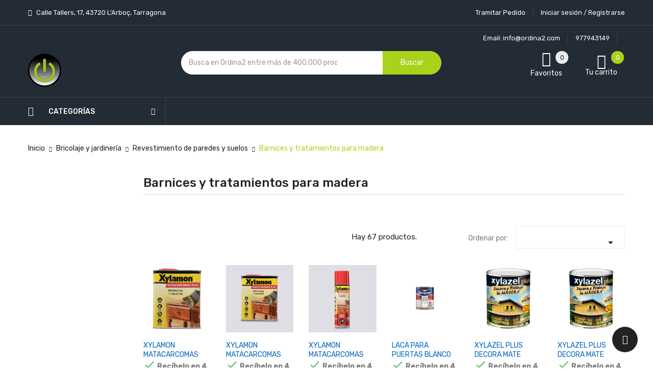

--- FILE ---
content_type: text/html; charset=utf-8
request_url: https://ordina2.com/8982-barnices-y-tratamientos-para-madera?content_only=1&infinitescroll=1&page=1
body_size: 27139
content:
<!doctype html>
<html lang="es">

  <head>
    
      
  <meta charset="utf-8">


  <meta http-equiv="x-ua-compatible" content="ie=edge">



  <title>Pintura para madera | Ordina2 Tienda deInformática Online ✸ (1)</title>
  <meta name="description" content="Ofertas en Pintura para madera ✸ . En Ordina2 podrás comprar Pintura para madera baratos y al mejor precio de venta en nuestra tienda online.">
  <meta name="keywords" content="pintura para madera, pintura, madera, para">
      
                  <link rel="alternate" href="https://ordina2.com/8982-barnices-y-tratamientos-para-madera" hreflang="es">
        



  <meta name="viewport" content="width=device-width, initial-scale=1">



  <link rel="icon" type="image/vnd.microsoft.icon" href="/img/favicon.ico?1741543621">
  <link rel="shortcut icon" type="image/x-icon" href="/img/favicon.ico?1741543621">

<script type="text/javascript" src="https://ordina2.com/themes/laber_ayo_home7/assets/js/jquery.min.js"></script>

    <link rel="stylesheet" href="https://ordina2.com/themes/laber_ayo_home7/assets/cache/theme-9d22911256.css" type="text/css" media="all">




    <script type="text/javascript" src="https://www.google.com/recaptcha/api.js?hl=es" ></script>


  <script type="text/javascript">
        var ASPath = "\/modules\/pm_advancedsearch4\/";
        var ASSearchUrl = "https:\/\/ordina2.com\/module\/pm_advancedsearch4\/advancedsearch4";
        var as4_orderBySalesAsc = "Ventas: primero las menores";
        var as4_orderBySalesDesc = "Ventas: primero las mayores";
        var check_bellow = "Por favor, marque a continuaci\u00f3n:";
        var jolisearch = {"amb_joli_search_action":"https:\/\/ordina2.com\/jolisearch","amb_joli_search_link":"https:\/\/ordina2.com\/jolisearch","amb_joli_search_controller":"jolisearch","blocksearch_type":"top","show_cat_desc":0,"ga_acc":0,"id_lang":1,"url_rewriting":1,"use_autocomplete":1,"minwordlen":2,"l_products":"Productos","l_manufacturers":"Fabricantes","l_categories":"Categor\u00edas","l_no_results_found":"Ning\u00fan producto corresponde con su b\u00fasqueda","l_more_results":"Mostrar todos los resultados","ENT_QUOTES":3,"search_ssl":true,"self":"\/var\/www\/html\/ordina2\/modules\/ambjolisearch","position":{"my":"center top","at":"center bottom","collision":"fit none"},"classes":"ps17 centered-list","display_manufacturer":"","display_category":""};
        var p_version = "1.7";
        var prestashop = {"cart":{"products":[],"totals":{"total":{"type":"total","label":"Total","amount":0,"value":"0,00\u00a0\u20ac"},"total_including_tax":{"type":"total","label":"Total (impuestos incl.)","amount":0,"value":"0,00\u00a0\u20ac"},"total_excluding_tax":{"type":"total","label":"Total (impuestos excl.)","amount":0,"value":"0,00\u00a0\u20ac"}},"subtotals":{"products":{"type":"products","label":"Subtotal","amount":0,"value":"0,00\u00a0\u20ac"},"discounts":null,"shipping":{"type":"shipping","label":"Transporte","amount":0,"value":"Gratis"},"tax":{"type":"tax","label":"Impuestos incluidos","amount":0,"value":"0,00\u00a0\u20ac"}},"products_count":0,"summary_string":"0 art\u00edculos","vouchers":{"allowed":0,"added":[]},"discounts":[],"minimalPurchase":0,"minimalPurchaseRequired":""},"currency":{"name":"euro","iso_code":"EUR","iso_code_num":"978","sign":"\u20ac"},"customer":{"lastname":null,"firstname":null,"email":null,"birthday":null,"newsletter":null,"newsletter_date_add":null,"optin":null,"website":null,"company":null,"siret":null,"ape":null,"is_logged":false,"gender":{"type":null,"name":null},"addresses":[]},"language":{"name":"Espa\u00f1ol (Spanish)","iso_code":"es","locale":"es-ES","language_code":"es","is_rtl":"0","date_format_lite":"d\/m\/Y","date_format_full":"d\/m\/Y H:i:s","id":1},"page":{"title":"","canonical":"https:\/\/ordina2.com\/8982-barnices-y-tratamientos-para-madera","meta":{"title":"Pintura para madera | Ordina2 Tienda deInform\u00e1tica Online \u2738 (1)","description":"Ofertas en Pintura para madera \u2738 . En Ordina2 podr\u00e1s comprar Pintura para madera baratos y al mejor precio de venta en nuestra tienda online.","keywords":"pintura para madera, pintura, madera, para","robots":"index"},"page_name":"category","body_classes":{"lang-es":true,"lang-rtl":false,"country-ES":true,"currency-EUR":true,"layout-left-column":true,"page-category":true,"tax-display-enabled":true,"category-id-8982":true,"category-Barnices y tratamientos para madera":true,"category-id-parent-8979":true,"category-depth-level-4":true},"admin_notifications":[]},"shop":{"name":"ORDINA2 SL","logo":"\/img\/ordina2-logo-1678284248.jpg","stores_icon":"\/img\/logo_stores.png","favicon":"\/img\/favicon.ico"},"urls":{"base_url":"https:\/\/ordina2.com\/","current_url":"https:\/\/ordina2.com\/8982-barnices-y-tratamientos-para-madera?content_only=1&infinitescroll=1&page=1","shop_domain_url":"https:\/\/ordina2.com","img_ps_url":"https:\/\/ordina2.com\/img\/","img_cat_url":"https:\/\/ordina2.com\/img\/c\/","img_lang_url":"https:\/\/ordina2.com\/img\/l\/","img_prod_url":"https:\/\/ordina2.com\/img\/p\/","img_manu_url":"https:\/\/ordina2.com\/img\/m\/","img_sup_url":"https:\/\/ordina2.com\/img\/su\/","img_ship_url":"https:\/\/ordina2.com\/img\/s\/","img_store_url":"https:\/\/ordina2.com\/img\/st\/","img_col_url":"https:\/\/ordina2.com\/img\/co\/","img_url":"https:\/\/ordina2.com\/themes\/laber_ayo_home7\/assets\/img\/","css_url":"https:\/\/ordina2.com\/themes\/laber_ayo_home7\/assets\/css\/","js_url":"https:\/\/ordina2.com\/themes\/laber_ayo_home7\/assets\/js\/","pic_url":"https:\/\/ordina2.com\/upload\/","pages":{"address":"https:\/\/ordina2.com\/direccion","addresses":"https:\/\/ordina2.com\/direcciones","authentication":"https:\/\/ordina2.com\/iniciar-sesion","cart":"https:\/\/ordina2.com\/carrito","category":"https:\/\/ordina2.com\/index.php?controller=category","cms":"https:\/\/ordina2.com\/index.php?controller=cms","contact":"https:\/\/ordina2.com\/contactenos","discount":"https:\/\/ordina2.com\/descuento","guest_tracking":"https:\/\/ordina2.com\/seguimiento-pedido-invitado","history":"https:\/\/ordina2.com\/historial-compra","identity":"https:\/\/ordina2.com\/datos-personales","index":"https:\/\/ordina2.com\/","my_account":"https:\/\/ordina2.com\/mi-cuenta","order_confirmation":"https:\/\/ordina2.com\/confirmacion-pedido","order_detail":"https:\/\/ordina2.com\/index.php?controller=order-detail","order_follow":"https:\/\/ordina2.com\/seguimiento-pedido","order":"https:\/\/ordina2.com\/pedido","order_return":"https:\/\/ordina2.com\/index.php?controller=order-return","order_slip":"https:\/\/ordina2.com\/facturas-abono","pagenotfound":"https:\/\/ordina2.com\/pagina-no-encontrada","password":"https:\/\/ordina2.com\/recuperar-contrase\u00f1a","pdf_invoice":"https:\/\/ordina2.com\/index.php?controller=pdf-invoice","pdf_order_return":"https:\/\/ordina2.com\/index.php?controller=pdf-order-return","pdf_order_slip":"https:\/\/ordina2.com\/index.php?controller=pdf-order-slip","prices_drop":"https:\/\/ordina2.com\/productos-rebajados","product":"https:\/\/ordina2.com\/index.php?controller=product","search":"https:\/\/ordina2.com\/busqueda","sitemap":"https:\/\/ordina2.com\/mapa del sitio","stores":"https:\/\/ordina2.com\/tiendas","supplier":"https:\/\/ordina2.com\/proveedor","register":"https:\/\/ordina2.com\/iniciar-sesion?create_account=1","order_login":"https:\/\/ordina2.com\/pedido?login=1"},"alternative_langs":{"es":"https:\/\/ordina2.com\/8982-barnices-y-tratamientos-para-madera"},"theme_assets":"\/themes\/laber_ayo_home7\/assets\/","actions":{"logout":"https:\/\/ordina2.com\/?mylogout="},"no_picture_image":{"bySize":{"cart_default":{"url":"https:\/\/ordina2.com\/img\/p\/es-default-cart_default.jpg","width":125,"height":125},"small_default":{"url":"https:\/\/ordina2.com\/img\/p\/es-default-small_default.jpg","width":190,"height":190},"home_default":{"url":"https:\/\/ordina2.com\/img\/p\/es-default-home_default.jpg","width":410,"height":410},"medium_default":{"url":"https:\/\/ordina2.com\/img\/p\/es-default-medium_default.jpg","width":550,"height":550},"large_default":{"url":"https:\/\/ordina2.com\/img\/p\/es-default-large_default.jpg","width":800,"height":800}},"small":{"url":"https:\/\/ordina2.com\/img\/p\/es-default-cart_default.jpg","width":125,"height":125},"medium":{"url":"https:\/\/ordina2.com\/img\/p\/es-default-home_default.jpg","width":410,"height":410},"large":{"url":"https:\/\/ordina2.com\/img\/p\/es-default-large_default.jpg","width":800,"height":800},"legend":""}},"configuration":{"display_taxes_label":true,"is_catalog":false,"show_prices":true,"opt_in":{"partner":false},"quantity_discount":{"type":"discount","label":"Descuento"},"voucher_enabled":0,"return_enabled":1},"field_required":[],"breadcrumb":{"links":[{"title":"Inicio","url":"https:\/\/ordina2.com\/"},{"title":"Bricolaje y jardiner\u00eda","url":"https:\/\/ordina2.com\/7932-bricolaje-y-jardineria"},{"title":"Revestimiento de paredes y suelos","url":"https:\/\/ordina2.com\/8979-revestimiento-de-paredes-y-suelos"},{"title":"Barnices y tratamientos para madera","url":"https:\/\/ordina2.com\/8982-barnices-y-tratamientos-para-madera"}],"count":4},"link":{"protocol_link":"https:\/\/","protocol_content":"https:\/\/"},"time":1768619932,"static_token":"92a035ecdfd72b60016adda9be6538b2","token":"fb7910aaeaee75681082d2d06a144c89"};
        var productpricecheckform = {"module_dir":"\/modules\/productpricecheckform\/","send_mail_dir":"https:\/\/ordina2.com\/modules\/productpricecheckform\/src\/sendMail.php?module_name=productpricecheckform&token=e3cbc854a9","alert_browse":"Error. Su navegador no permite enviar el formulario. Actualice su versi\u00f3n o use otra\t","success_send_mail":"Formulario procesado con \u00e9xito\t","alert_bullet":"Error. Esta alerta tiene vi\u00f1etas\t","error_captcha":"<strong> Captcha <\/strong> no v\u00e1lido. Intentar otra vez\t","captcha_price_check_form":true,"captcha_length_price_check_form":3,"mail_label":{"product_request":"Solicitud de producto","customer_data":"Datos de los clientes","customer":"Cliente","mail":"Correo","phone":"Tel\u00e9fono","country":"Pa\u00eds","state":"Prov\u00edncia","postcode":"C\u00f3digo postal","city":"Ciudad","comment":"Comentario","product_dates":"Datos del producto","reference":"Referencia","product":"Producto","link":"Enlace","price_seen_customer":"Precio visto por el cliente","quantity":"Cantidad"}};
        var quick_search_as = true;
        var quick_search_as_min = 1;
        var quick_search_as_size = 6;
        var re_size = "normal";
        var re_theme = "light";
        var re_version = "1";
        var search_url = "https:\/\/ordina2.com\/busqueda";
        var site_key = "6LfP35scAAAAAGy5zM-IdSs-B-hhOI8_yxr-zinp";
        var there_is1 = "Hay 1 error";
        var validate_first = "No soy un robot, haga clic de nuevo en suscribirse.";
        var whitelist_m = "";
        var whitelisted = false;
        var wrong_captcha = "Captcha incorrecto.";
      </script>



  <script type="text/javascript">
pcRunDynamicModulesJs = function() {
// Autoconf - 2020-08-17T01:21:24+02:00
// ps_shoppingcart
setTimeout("prestashop.emit('updateCart', {reason: {linkAction: 'refresh'}, resp: {}});", 10);
// stshoppingcart
setTimeout("prestashop.emit('updateCart', {reason: {linkAction: 'refresh'}, resp: {hasError: false}});", 10);
// stlovedproduct
if (typeof prestashop !=='undefined') {
prestashop.customer=prestashop_pc.customer;
}
// stcompare
$("#rightbar-product_compare").click(function(){sidebarRight('products_compared');return false;});
$('#st-pusher-after,.close_right_side,.side_continue,#st-content-inner-after').click(function(){resetSlidebar();return false;});
// stnotification
function getCookieStNotification(cname) {
    var name = cname + "=";
    var ca = document.cookie.split(';');
    for (var i = 0; i < ca.length; i++) {
        var c = ca[i];
        while (c.charAt(0) == ' ') c = c.substring(1);
        if (c.indexOf(name) != -1) return c.substring(name.length, c.length);
    }
    return "";
}
$(".st_notification_wrap").each(function() {
    var t = $(this);
    var myDate = new Date();
    myDate.setMonth(myDate.getMonth() + 1);
    var e = t.data("id_st"), i = t.data("show_box");
    if (getCookieStNotification("st_notification_" + e) == "") {
      t.data("delay") ? setTimeout(function() {t.show()}, 1000 * t.data("delay")) : t.show();
      $(".notification_accept, .st_notification_close").click(function() {
          t.hide(), i ? document.cookie = "st_notification_" + e + "=" + i + ";expires=" + myDate + ";domain=" + sttheme.cookie_domain + ";path=" + sttheme.cookie_path :
              document.cookie = "st_notification_" + e + "=" + i + ";expires=" + myDate + ";domain=" + sttheme.cookie_domain + ";path=" + sttheme.cookie_path
      });
    }
})
// stviewedproducts
$("#rightbar_viewed").click(function(){sidebarRight('viewed');return false;});
$('#st-pusher-after,.close_right_side,.side_continue,#st-content-inner-after').click(function(){resetSlidebar();return false;});
// productcomments
if ($.fn.rating) $('input.star').rating();
if ($.fn.rating) $('.auto-submit-star').rating();
if ($.fn.fancybox) $('.open-comment-form').fancybox({'hideOnContentClick': false});
};</script><script type="text/javascript">
    pcStartsWith = function(str, search) {
        return typeof str === 'string' && str.substr(0, search.length) === search;
    };
    processDynamicModules = function(dyndatas) {
        for (var key in dyndatas) {
            if (key=='js') {
                // Keep spaces arround 'key', some Prestashop removes [key] otherwise (?!)
                $('body').append(dyndatas[ key ]);
            }
            else if (pcStartsWith(key, 'dyn')) {
                // Keep spaces arround 'key', some Prestashop removes [key] otherwise (?!)
                try {
                    $('#'+key).replaceWith(dyndatas[ key ]);
                }
                catch (error) {
                    console.error('A javasript error occured during the "eval" of the refreshed content ' + key + ': ' + error);
                }
            }
        }
        if (typeof pcRunDynamicModulesJs == 'function') {
            pcRunDynamicModulesJs();
        }
    };
</script>
<style>#st_header .search_widget_block{width:580px;}#st_header .search_widget_text, #st_header .search_widget_btn{height:42px;}#st_header .search_widget_btn{line-height:40px;}#st_header .search_widget_text{background:#FBFBFB;}#st_header .search_widget_form_inner.input-group-with-border{border-color:#E5E5E5;}#st_header .search_widget_btn.btn{border-color:#E5E5E5;}#st_header .search_widget_btn{color:#444444;}#st_header .search_widget_btn:hover{color:#ffffff;}#st_header .search_widget_btn{background:#f2f2f2;}#st_header .search_widget_btn:hover{background:#739100;}</style>
<style>#st_swiper_3 .swiper-pagination-bullet, #st_swiper_3 .swiper-pagination-progress{background-color:#FFFFFF;}#st_swiper_3 .swiper-pagination-st-round .swiper-pagination-bullet{background-color:transparent;border-color:#FFFFFF;}#st_swiper_3 .swiper-pagination-st-round .swiper-pagination-bullet span{background-color:#FFFFFF;}#st_swiper_3 .swiper-pagination-bullet-active, #st_swiper_3 .swiper-pagination-progress .swiper-pagination-progressbar{background-color:#FFFFFF;}#st_swiper_3 .swiper-pagination-st-round .swiper-pagination-bullet.swiper-pagination-bullet-active{background-color:#FFFFFF;border-color:#FFFFFF;}#st_swiper_3 .swiper-pagination-st-round .swiper-pagination-bullet.swiper-pagination-bullet-active span{background-color:#FFFFFF;}#swiper_container_3{margin-bottom:5px;}</style>

<script type="text/javascript">
	(window.gaDevIds=window.gaDevIds||[]).push('d6YPbH');
	(function(i,s,o,g,r,a,m){i['GoogleAnalyticsObject']=r;i[r]=i[r]||function(){
	(i[r].q=i[r].q||[]).push(arguments)},i[r].l=1*new Date();a=s.createElement(o),
	m=s.getElementsByTagName(o)[0];a.async=1;a.src=g;m.parentNode.insertBefore(a,m)
	})(window,document,'script','https://www.google-analytics.com/analytics.js','ga');

            ga('create', 'UA-145079141-2', 'auto');
                        ga('send', 'pageview');
    
    ga('require', 'ec');
</script>

<script>
    var OneSignal = window.OneSignal || [];

    OneSignal.push(["init", {
        appId: "67454bae-adb4-406f-896b-0ae392815320",
        autoRegister: true, /* Set to true to automatically prompt visitors */
        notifyButton: {
            enable: true, /* Set to false to hide */
            size: "medium",
            position: "bottom-left",
            showCredit: false,
            colors: { // Customize the colors of the main button and dialog popup button
            'circle.background': '',
            'circle.foreground': '',
            'dialog.button.background.hovering': '',
            'dialog.button.background.active': '',
            'dialog.button.background': '',
            'dialog.button.foreground': ''
            },
            text: {
                'tipstate.unsubscribed': 'Suscribirse a las notificaciones',
                'tip.state.subscribed': 'Te has suscrito a las notificaciones',
                'tip.state.blocked': 'Has bloqueado las notificaciones',
                'message.prenotify': 'Haz clic para suscribirte a las notificaciones',
                'message.action.subscribed': '¡Gracias por suscribirte!',
                'message.action.resubscribed': '¡Gracias por suscribirte!',
                'message.action.unsubscribed': 'No volverás a recibir notificaciones',
                'dialog.main.title': 'Gestionar notificaciones del sitio',
                'dialog.main.button.subscribe': 'SUSCRIBIRSE',
                'dialog.main.button.unsubscribe': 'CANCELAR SUSCRIPCIÓN',
                'dialog.blocked.title': 'Desbloquear las notificaciones',
                'dialog.blocked.message': 'Sigue estas instrucciones para permitir las notificaciones:'
            },
        },
        promptOptions: {
            'actionMessage' : '',
            'acceptButtonText' : '',
            'cancelButtonText' : '',
            'showCredit' : false,
        }
    }]);
</script><!---->

<script type="text/javascript">

	if (typeof kiwik === "undefined"){
		kiwik = {};
	}	

	if(typeof kiwik.infinitescroll === "undefined"){
		kiwik.infinitescroll = {};
	}

    kiwik.infinitescroll.CENTRAL_SELECTOR = "#content-wrapper";
    kiwik.infinitescroll.LIST_SELECTOR = "#products";
	kiwik.infinitescroll.DEFAULT_PAGE_PARAMETER = "page";
	kiwik.infinitescroll.HIDE_BUTTON = 1;
	kiwik.infinitescroll.BORDER_BUTTON = "#e2e2e2";
	kiwik.infinitescroll.BACKGROUND_BUTTON = "#e2e2e2";
	kiwik.infinitescroll.POLICE_BUTTON = "#000";
    kiwik.infinitescroll.ITEM_SELECTOR = ".laberProductGrid";
    kiwik.infinitescroll.PAGINATION_SELECTOR = ".pagination";
	kiwik.infinitescroll.LOADER_IMAGE = "/modules/infinitescroll/views/img/loader.gif";
	kiwik.infinitescroll.LABEL_BOTTOM = "We have reached the bottom end of this page";
	kiwik.infinitescroll.LABEL_TOTOP = "Go back to top";
	kiwik.infinitescroll.LABEL_ERROR = "It looks like something wrong happened and we can not display further products";
	kiwik.infinitescroll.LABEL_LOADMORE = "Ver más";
	kiwik.infinitescroll.VERSION = "1.1.13";
	kiwik.infinitescroll.IS_BLOCKLAYERED_INSTALLED = 0;
	kiwik.infinitescroll.STOP_BOTTOM = 1;
	kiwik.infinitescroll.STOP_BOTTOM_PAGE = 1;
	kiwik.infinitescroll.STOP_BOTTOM_FREQ = 0;
	kiwik.infinitescroll.SANDBOX_MODE = 0;
	kiwik.infinitescroll.EXTRA_DEBUG = false;//petite option pour afficher le numéro de la page en H1 au dessus du produit quand on l'affiche
	kiwik.infinitescroll.CURRENT_PAGE = 1;
	kiwik.infinitescroll.INSTANT_SEARCH_LOADED = 0;
	kiwik.infinitescroll.acceptedToLoadMoreProductsToBottom = 0; //default value, used in case you want the "stop bottom" feature
	kiwik.infinitescroll.SHOP_BASE_URI = "https://ordina2.com/";

	//quick tip to avoid multiple test in the javascript
	if (kiwik.infinitescroll.STOP_BOTTOM_FREQ === 0) {
		kiwik.infinitescroll.STOP_BOTTOM_FREQ = 999999;
	}

			/*

<!---->

*/

kiwik.infinitescroll.callbackAfterAjaxDisplayed = function() {
	kiwik.infinitescroll.log('kiwik.infinitescroll.callbackAfterAjaxDisplayed()');

	$(document).trigger('is-callbackAfterAjaxDisplayed');

	
}

function is_process_callback($products) {
	kiwik.infinitescroll.log('kiwik.infinitescroll.callbackProcessProducts()');
	//can use "$products" :)
	

	return $products;
}

kiwik.infinitescroll.callbackProcessProducts = is_process_callback;
	
</script><!-- arseopro canonical -->
    <link rel="canonical" href="https://ordina2.com/8982-barnices-y-tratamientos-para-madera" />

                                                <link rel="next" href="https://ordina2.com/8982-barnices-y-tratamientos-para-madera?page=3" />
    <!-- /arseopro canonical -->




















<style type="text/css">
.bannerHeader .close,.displayBlog .blog_post .articleSection a:hover,
#header .currency-selector-wrapper .dropdown:hover .expand-more, #header .language-selector-wrapper .dropdown:hover .expand-more,
.productName a:hover,.laberProductGrid .tab_cates li a:hover,
#header .currency-selector-wrapper ul li a:hover, #header .language-selector-wrapper ul li a:hover, #header .currency-selector-wrapper ul li.current a, #header .language-selector-wrapper ul li.current a,
.product-cover .layer .zoom-in,
.laberPopupnewsletter-i .close,
#subcategories ul li a:hover,
#wrapper .breadcrumb li:last-child a,
.block_newsletter .conditions p strong,.links .collapse li a:hover,.copyright a,
.LaberProductCategory .nav-tabs .nav-item.open .nav-link, .LaberProductCategory .nav-tabs .nav-item.open .nav-link:focus, .LaberProductCategory .nav-tabs .nav-item.open .nav-link:hover, .LaberProductCategory .nav-tabs .nav-link.active, .LaberProductCategory .nav-tabs .nav-link.active:focus, .LaberProductCategory .nav-tabs .nav-link.active:hover, .LaberProductCategory .laberTab li.nav-item a.active, .LaberProductCategory .nav-tabs .nav-item a:hover, .LaberProductCategory .laberTab li.nav-item a:hover,
.laber-categoryfeature .item-inner .item .cat_name h3 a:hover,
.laber-Featured .laberProduct-container .laberCart li .laberBottom:hover,
#newsletter_block_popup .block_content .laberContent h3,
#header .lab-menu-horizontal ul li.level-1 ul li a:hover,
#header .lab-menu-horizontal ul li.level-1:hover > a,
#header .header-nav .laber-checkout:hover,
.laberUserInfo .laberUser p.nameuser:hover,
a:hover, #header a:hover, .dropdown:hover .expand-more
{
	color:#a9d21a ;
}

/* background-color:#6fc138 */
.laberProductList .laberCart .laberBottom,
#header .laber-cart .cart_block .cart-buttons a,
.btn-primary,#header .laberUserInfo .laber-user-info .signin a.login,
.laberColumn .owl-buttons .owl-prev:hover, .laberColumn .owl-buttons .owl-next:hover, .laberthemes .owl-buttons .owl-prev:hover, .laberthemes .owl-buttons .owl-next:hover,
#product .laberTabs .nav-tabs .nav-link.active, #product .laberTabs .nav-tabs .nav-link:hover,
.btn-primary.focus, .btn-primary:focus, .btn-primary:hover,
.block_newsletter form input[type="submit"],
.pagination a:not(.previous):not(.next):hover, .pagination .page-list li.current a,
.laberProductList .laberCart .laberBottom:hover, .laberProductList .laberItem a:hover,
#search_filters .ui-widget-header,
.laberGridList li a:hover span span, .active_list .laberGridList li#list a span span, .active_grid .laberGridList li#grid a span span,
.footer_contactinfo .hotlineFree .icon,
.laberActions .laberItem a:hover,
.laberProductGrid .laberCart .laberBottom,
.item-inner .item .laberProduct-flags li span,
.mypresta_scrollup:hover,.laber-freeshipping .item span,
.laberthemes .countdownHolder,
.lab-nivoSlideshow .nivo-prevNav:hover, .lab-nivoSlideshow .nivo-nextNav:hover,
.fixed-right ul li a:hover,
.fixed-right ul li a .cart-wishlist-number, .fixed-right ul li a .cart-products-count,
#newsletter_block_popup .block_content .send-reqest,
#header .laber-cart a .cart-products-count,
#search_block_top .btn.button-search
{
	background-color:#a9d21a;
}
/* border-color:#6fc138 */
.laberProductList .laberCart .laberBottom,
#header .laber-cart .cart_block .cart-buttons a,
.block_newsletter form input[type="email"]:focus,
.block_newsletter form input[type="submit"],
#header .laberUserInfo .laber-user-info .signin a.login,
.laberUserInfo .laber-user-info,
#product-modal .modal-content .modal-body .product-images img:hover, .product-images > li.thumb-container > .thumb.selected, .product-images > li.thumb-container > .thumb:hover,
.pagination a:not(.previous):not(.next):hover, .pagination .page-list li.current a,
#search_filters .ui-slider .ui-slider-handle,
.color.active, .color:hover, .custom-checkbox input[type="checkbox"] + span.color.active, .custom-checkbox input[type="checkbox"] + span.color:hover, .facet-label.active .custom-checkbox span.color, .facet-label:hover .custom-checkbox span.color,
.laberActions .laberItem a:hover
{
	border-color:#a9d21a
}
.se-pre-con span{
	border-left: 2px solid #a9d21a;
}
.laberSpecialProducts .title_block h3 .icon:after{
	border-bottom-color: #a9d21a;
}
.form-control:focus, .input-group.focus {
    outline: 1px solid #a9d21a;
}

</style>
    
  </head>
  <body id="category" class="subpage lang-es country-es currency-eur layout-left-column page-category tax-display-enabled category-id-8982 category-barnices-y-tratamientos-para-madera category-id-parent-8979 category-depth-level-4">
    
      
    

    <main>
      
              
      <header id="header">
        
      </header>

      
        
<aside id="notifications">
  <div class="container">
    
    
    
      </div>
</aside>
      

      <section id="wrapper">
        
		        <div class="container">
			<div class="row">
			  
				<nav data-depth="4" class="breadcrumb hidden-sm-down">
  <ol    >
    
              
          <li      >
            <a   href="https://ordina2.com/">
              <span  >Inicio</span>
            </a>
            <meta   content="1">
          </li>
        
              
          <li      >
            <a   href="https://ordina2.com/7932-bricolaje-y-jardineria">
              <span  >Bricolaje y jardinería</span>
            </a>
            <meta   content="2">
          </li>
        
              
          <li      >
            <a   href="https://ordina2.com/8979-revestimiento-de-paredes-y-suelos">
              <span  >Revestimiento de paredes y suelos</span>
            </a>
            <meta   content="3">
          </li>
        
              
          <li      >
            <a   href="https://ordina2.com/8982-barnices-y-tratamientos-para-madera">
              <span  >Barnices y tratamientos para madera</span>
            </a>
            <meta   content="4">
          </li>
        
          
  </ol>
</nav>
			  

			  

			  
  <div id="content-wrapper" class="content-only">
    
    
  <section id="main">

    
    <div id="js-product-list-header">
            <div class="block-category card card-block">
			            <h1 class="h1">Barnices y tratamientos para madera</h1>
            <div class="block-category-inner ">
                            </div>
        </div>
    	</div>


    <section id="products" class="active_grid">
      		<div id="laber-products-top">
			<div class="row">
				<div class="col-lg-4 col-md-6 col-sm-6 col-xs-12">
					<ul class="laberGridList">
						<li class="display-title pull-left">Show Sidebar</li>
						<li id="grid" class="pull-left">
							<a rel="nofollow" href="javascript:void(0)" title="Grid">
								<span>
									<span></span><span></span><span></span>
								</span>
								<span>
									<span></span><span></span><span></span>
								</span>
								<span>
									<span></span><span></span><span></span>
								</span>
							</a>
						</li>
						<li id="list" class="pull-left">
							<a rel="nofollow" href="javascript:void(0)" title="List">
								<span>
									<span></span><span></span>
								</span>
								<span>
									<span></span><span></span>
								</span>
								<span>
									<span></span><span></span>
								</span>
							</a>
						</li>
					</ul>
				</div>	
				  <div class="col-lg-4 col-md-6 col-sm-6 col-xs-12 hidden-sm-down total-products">
										  <p>Hay 67 productos.</p>
									  </div>
			  
				<div id="js-product-list-top" class="products-selection">
	<div class="row sort-by-row">

	  
		<span class="col-sm-3 col-md-3 hidden-sm-down sort-by">Ordenar por:</span>
<div class="col-sm-12 col-xs-12 col-md-9 products-sort-order dropdown">
  <button
    class="btn-unstyle select-title"
    rel="nofollow"
    data-toggle="dropdown"
    aria-haspopup="true"
    aria-expanded="false">
        <i class="material-icons float-xs-right">&#xE5C5;</i>
  </button>
  <div class="dropdown-menu">
          <a
        rel="nofollow"
        href="https://ordina2.com/-?id=8982&amp;rewrite=barnices-y-tratamientos-para-madera&amp;meta_keywords=pintura-para-madera-pintura-madera-para&amp;meta_title=pintura-para-madera-ordina2-tienda-deinformatica-online-&amp;selected_filters=%2F8982-barnices-y-tratamientos-para-madera?content_only=1&amp;infinitescroll=1&amp;order=product.position.desc&amp;q=/8982-barnices-y-tratamientos-para-madera"
        class="select-list js-search-link"
      >
        Relevancia
      </a>
          <a
        rel="nofollow"
        href="https://ordina2.com/-?id=8982&amp;rewrite=barnices-y-tratamientos-para-madera&amp;meta_keywords=pintura-para-madera-pintura-madera-para&amp;meta_title=pintura-para-madera-ordina2-tienda-deinformatica-online-&amp;selected_filters=%2F8982-barnices-y-tratamientos-para-madera?content_only=1&amp;infinitescroll=1&amp;order=product.name.asc&amp;q=/8982-barnices-y-tratamientos-para-madera"
        class="select-list js-search-link"
      >
        Nombre, A a Z
      </a>
          <a
        rel="nofollow"
        href="https://ordina2.com/-?id=8982&amp;rewrite=barnices-y-tratamientos-para-madera&amp;meta_keywords=pintura-para-madera-pintura-madera-para&amp;meta_title=pintura-para-madera-ordina2-tienda-deinformatica-online-&amp;selected_filters=%2F8982-barnices-y-tratamientos-para-madera?content_only=1&amp;infinitescroll=1&amp;order=product.name.desc&amp;q=/8982-barnices-y-tratamientos-para-madera"
        class="select-list js-search-link"
      >
        Nombre, Z a A
      </a>
          <a
        rel="nofollow"
        href="https://ordina2.com/-?id=8982&amp;rewrite=barnices-y-tratamientos-para-madera&amp;meta_keywords=pintura-para-madera-pintura-madera-para&amp;meta_title=pintura-para-madera-ordina2-tienda-deinformatica-online-&amp;selected_filters=%2F8982-barnices-y-tratamientos-para-madera?content_only=1&amp;infinitescroll=1&amp;order=product.price.asc&amp;q=/8982-barnices-y-tratamientos-para-madera"
        class="select-list js-search-link"
      >
        Precio: de más bajo a más alto
      </a>
          <a
        rel="nofollow"
        href="https://ordina2.com/-?id=8982&amp;rewrite=barnices-y-tratamientos-para-madera&amp;meta_keywords=pintura-para-madera-pintura-madera-para&amp;meta_title=pintura-para-madera-ordina2-tienda-deinformatica-online-&amp;selected_filters=%2F8982-barnices-y-tratamientos-para-madera?content_only=1&amp;infinitescroll=1&amp;order=product.price.desc&amp;q=/8982-barnices-y-tratamientos-para-madera"
        class="select-list js-search-link"
      >
        Precio, de más alto a más bajo
      </a>
      </div>
</div>
	  

	  	</div>
  <div class="col-sm-12 hidden-md-up text-sm-center showing">
	Mostrando 1-42 de 67 artículo(s)
  </div>
</div>

			  
			</div>
        </div>

        
          <div class="activefilters">
            
          </div>
        

        <div>
          
            <div id="js-product-list">
<div  class="laberProductGrid laberProducts">
  <div class="row">
          
					
<div class="item-inner 
		col-lg-2 col-md-6 col-sm-6 col-xs-6
		 first-in-line		 first-item-of-IpadPro-line		 first-item-of-tablet-line		 first-item-of-mobile-line">
<div class="item">		
<article class="product-miniature js-product-miniature" data-id-product="1942306" data-id-product-attribute="0"    >
  <div class="laberProduct-container">
	  <div class="laberProduct-image">
		
                  <a href="https://ordina2.com/barnices-y-tratamientos-para-madera/1942306-xylamon-matacarcomas-plus-25l-5088750-8430078050072.html" class="thumbnail product-thumbnail">
            <span class="cover_image">
				<img
				  src = "https://ordina2.com/1820208-home_default/xylamon-matacarcomas-plus-25l-5088750.jpg"
				  alt = "xylamon-matacarcomas-plus-25l-5088750"
				  width="410"
				  height="410"
				  data-full-size-image-url = "https://ordina2.com/1820208-large_default/xylamon-matacarcomas-plus-25l-5088750.jpg"
				  onerror="this.src='https://ordina2.com/img/m/9210-home_default.jpg';"
				/>
			</span>
			 
          </a>
              
		
					
		<div class="laberActions">
				<div class="laberActions-i">
					<div class="laberItem">
						<div class="laberwishlist product-item-wishlist">
	<a class="addToWishlist wishlistProd_1942306" title="Add to wishlist" href="#" rel="1942306" onclick="WishlistCart('wishlist_block_list', 'add', '1942306', false, 1); return false;">
		<i class="icon-heart"></i> <span>wishlist</span>
	</a>
</div>

					</div>
					<div class="laberItem">		
						 
					</div>
					
					<div class="laberItem laberQuickview">
					<a href="#" class="quick-view" data-link-action="quickview" title="Quickview">
						<i class="icon-eye"></i>
						<span>Quickview</span>
					</a>
				</div>
				</div>
			</div>
		<div class="laberCart">
			<form action="https://ordina2.com/carrito" method="post">
				<input type="hidden" name="token" value="92a035ecdfd72b60016adda9be6538b2">
				<input type="hidden" value="1942306" name="id_product">
				<button data-button-action="add-to-cart" class="laberBottom
								"
								>	
					<i class="fa fa-spinner fa-spin fa-3x fa-fw" aria-hidden="true"></i>
					<span>+ Comprar</span>
				</button>
			</form>
		</div>
	</div>
    <div class="laber-product-description">
		
		
			<div class='TresLineas'><h3 class="productName"  ><a href="https://ordina2.com/barnices-y-tratamientos-para-madera/1942306-xylamon-matacarcomas-plus-25l-5088750-8430078050072.html">XYLAMON MATACARCOMAS PLUS 2.5L 5088750</a></h3></div>
		
		
			
						
			      <span id="product-availability">
					
					<i class="material-icons rtl-no-flip product-available">&#xE5CA;</i>
				 
		           Rec&iacute;belo en 4 a 9 días hábiles                      		  		  
      </span>
	  								  <div class="laber-product-price-and-shipping ">
					<span   class="price">44,96 €</span>

					

					

					
									  </div>
							
					
		    </div>
  </div>
</article>
</div>
</div>			 
          
					
<div class="item-inner 
		col-lg-2 col-md-6 col-sm-6 col-xs-6
						 last-item-of-tablet-line
				 last-item-of-mobile-line
		">
<div class="item">		
<article class="product-miniature js-product-miniature" data-id-product="1942307" data-id-product-attribute="0"    >
  <div class="laberProduct-container">
	  <div class="laberProduct-image">
		
                  <a href="https://ordina2.com/barnices-y-tratamientos-para-madera/1942307-xylamon-matacarcomas-plus-075l-5088751-8430078050065.html" class="thumbnail product-thumbnail">
            <span class="cover_image">
				<img
				  src = "https://ordina2.com/1820209-home_default/xylamon-matacarcomas-plus-075l-5088751.jpg"
				  alt = "xylamon-matacarcomas-plus-075l-5088751"
				  width="410"
				  height="410"
				  data-full-size-image-url = "https://ordina2.com/1820209-large_default/xylamon-matacarcomas-plus-075l-5088751.jpg"
				  onerror="this.src='https://ordina2.com/img/m/9210-home_default.jpg';"
				/>
			</span>
			 
          </a>
              
		
					
		<div class="laberActions">
				<div class="laberActions-i">
					<div class="laberItem">
						<div class="laberwishlist product-item-wishlist">
	<a class="addToWishlist wishlistProd_1942307" title="Add to wishlist" href="#" rel="1942307" onclick="WishlistCart('wishlist_block_list', 'add', '1942307', false, 1); return false;">
		<i class="icon-heart"></i> <span>wishlist</span>
	</a>
</div>

					</div>
					<div class="laberItem">		
						 
					</div>
					
					<div class="laberItem laberQuickview">
					<a href="#" class="quick-view" data-link-action="quickview" title="Quickview">
						<i class="icon-eye"></i>
						<span>Quickview</span>
					</a>
				</div>
				</div>
			</div>
		<div class="laberCart">
			<form action="https://ordina2.com/carrito" method="post">
				<input type="hidden" name="token" value="92a035ecdfd72b60016adda9be6538b2">
				<input type="hidden" value="1942307" name="id_product">
				<button data-button-action="add-to-cart" class="laberBottom
								"
								>	
					<i class="fa fa-spinner fa-spin fa-3x fa-fw" aria-hidden="true"></i>
					<span>+ Comprar</span>
				</button>
			</form>
		</div>
	</div>
    <div class="laber-product-description">
		
		
			<div class='TresLineas'><h3 class="productName"  ><a href="https://ordina2.com/barnices-y-tratamientos-para-madera/1942307-xylamon-matacarcomas-plus-075l-5088751-8430078050065.html">XYLAMON MATACARCOMAS PLUS 0.75L 5088751</a></h3></div>
		
		
			
						
			      <span id="product-availability">
					
					<i class="material-icons rtl-no-flip product-available">&#xE5CA;</i>
				 
		           Rec&iacute;belo en 4 a 9 días hábiles                      		  		  
      </span>
	  								  <div class="laber-product-price-and-shipping ">
					<span   class="price">15,45 €</span>

					

					

					
									  </div>
							
					
		    </div>
  </div>
</article>
</div>
</div>			 
          
					
<div class="item-inner 
		col-lg-2 col-md-6 col-sm-6 col-xs-6
				 last-item-of-IpadPro-line
				 first-item-of-tablet-line		 first-item-of-mobile-line">
<div class="item">		
<article class="product-miniature js-product-miniature" data-id-product="1942308" data-id-product-attribute="0"    >
  <div class="laberProduct-container">
	  <div class="laberProduct-image">
		
                  <a href="https://ordina2.com/barnices-y-tratamientos-para-madera/1942308-xylamon-matacarcomas-spray-025l-5244866-8429656023140.html" class="thumbnail product-thumbnail">
            <span class="cover_image">
				<img
				  src = "https://ordina2.com/1820210-home_default/xylamon-matacarcomas-spray-025l-5244866.jpg"
				  alt = "xylamon-matacarcomas-spray-025l-5244866"
				  width="410"
				  height="410"
				  data-full-size-image-url = "https://ordina2.com/1820210-large_default/xylamon-matacarcomas-spray-025l-5244866.jpg"
				  onerror="this.src='https://ordina2.com/img/m/9210-home_default.jpg';"
				/>
			</span>
			 
          </a>
              
		
					
		<div class="laberActions">
				<div class="laberActions-i">
					<div class="laberItem">
						<div class="laberwishlist product-item-wishlist">
	<a class="addToWishlist wishlistProd_1942308" title="Add to wishlist" href="#" rel="1942308" onclick="WishlistCart('wishlist_block_list', 'add', '1942308', false, 1); return false;">
		<i class="icon-heart"></i> <span>wishlist</span>
	</a>
</div>

					</div>
					<div class="laberItem">		
						 
					</div>
					
					<div class="laberItem laberQuickview">
					<a href="#" class="quick-view" data-link-action="quickview" title="Quickview">
						<i class="icon-eye"></i>
						<span>Quickview</span>
					</a>
				</div>
				</div>
			</div>
		<div class="laberCart">
			<form action="https://ordina2.com/carrito" method="post">
				<input type="hidden" name="token" value="92a035ecdfd72b60016adda9be6538b2">
				<input type="hidden" value="1942308" name="id_product">
				<button data-button-action="add-to-cart" class="laberBottom
								"
								>	
					<i class="fa fa-spinner fa-spin fa-3x fa-fw" aria-hidden="true"></i>
					<span>+ Comprar</span>
				</button>
			</form>
		</div>
	</div>
    <div class="laber-product-description">
		
		
			<div class='TresLineas'><h3 class="productName"  ><a href="https://ordina2.com/barnices-y-tratamientos-para-madera/1942308-xylamon-matacarcomas-spray-025l-5244866-8429656023140.html">XYLAMON MATACARCOMAS SPRAY 0,25L 5244866</a></h3></div>
		
		
			
						
			      <span id="product-availability">
					
					<i class="material-icons rtl-no-flip product-available">&#xE5CA;</i>
				 
		           Rec&iacute;belo en 4 a 9 días hábiles                      		  		  
      </span>
	  								  <div class="laber-product-price-and-shipping ">
					<span   class="price">11,95 €</span>

					

					

					
									  </div>
							
					
		    </div>
  </div>
</article>
</div>
</div>			 
          
					
<div class="item-inner 
		col-lg-2 col-md-6 col-sm-6 col-xs-6
				 first-item-of-IpadPro-line		 last-item-of-tablet-line
				 last-item-of-mobile-line
		">
<div class="item">		
<article class="product-miniature js-product-miniature" data-id-product="1942349" data-id-product-attribute="0"    >
  <div class="laberProduct-container">
	  <div class="laberProduct-image">
		
                  <a href="https://ordina2.com/barnices-y-tratamientos-para-madera/1942349-laca-para-puertas-blanco-permanente-075l-5297934-bruguer-8429656032708.html" class="thumbnail product-thumbnail">
            <span class="cover_image">
				<img
				  src = "https://ordina2.com/4506748-home_default/laca-para-puertas-blanco-permanente-075l-5297934-bruguer.jpg"
				  alt = "laca-para-puertas-blanco-permanente-075l-5297934-bruguer"
				  width="410"
				  height="410"
				  data-full-size-image-url = "https://ordina2.com/4506748-large_default/laca-para-puertas-blanco-permanente-075l-5297934-bruguer.jpg"
				  onerror="this.src='https://ordina2.com/img/m/9210-home_default.jpg';"
				/>
			</span>
			 
          </a>
              
		
					
		<div class="laberActions">
				<div class="laberActions-i">
					<div class="laberItem">
						<div class="laberwishlist product-item-wishlist">
	<a class="addToWishlist wishlistProd_1942349" title="Add to wishlist" href="#" rel="1942349" onclick="WishlistCart('wishlist_block_list', 'add', '1942349', false, 1); return false;">
		<i class="icon-heart"></i> <span>wishlist</span>
	</a>
</div>

					</div>
					<div class="laberItem">		
						 
					</div>
					
					<div class="laberItem laberQuickview">
					<a href="#" class="quick-view" data-link-action="quickview" title="Quickview">
						<i class="icon-eye"></i>
						<span>Quickview</span>
					</a>
				</div>
				</div>
			</div>
		<div class="laberCart">
			<form action="https://ordina2.com/carrito" method="post">
				<input type="hidden" name="token" value="92a035ecdfd72b60016adda9be6538b2">
				<input type="hidden" value="1942349" name="id_product">
				<button data-button-action="add-to-cart" class="laberBottom
								"
								>	
					<i class="fa fa-spinner fa-spin fa-3x fa-fw" aria-hidden="true"></i>
					<span>+ Comprar</span>
				</button>
			</form>
		</div>
	</div>
    <div class="laber-product-description">
		
		
			<div class='TresLineas'><h3 class="productName"  ><a href="https://ordina2.com/barnices-y-tratamientos-para-madera/1942349-laca-para-puertas-blanco-permanente-075l-5297934-bruguer-8429656032708.html">LACA PARA PUERTAS BLANCO PERMANENTE 0,75L 5297934 BRUGUER</a></h3></div>
		
		
			
						
			      <span id="product-availability">
					
					<i class="material-icons rtl-no-flip product-available">&#xE5CA;</i>
				 
		           Rec&iacute;belo en 4 a 9 días hábiles                      		  		  
      </span>
	  								  <div class="laber-product-price-and-shipping ">
					<span   class="price">24,95 €</span>

					

					

					
									  </div>
							
					
		    </div>
  </div>
</article>
</div>
</div>			 
          
					
<div class="item-inner 
		col-lg-2 col-md-6 col-sm-6 col-xs-6
						 first-item-of-tablet-line		 first-item-of-mobile-line">
<div class="item">		
<article class="product-miniature js-product-miniature" data-id-product="1942519" data-id-product-attribute="0"    >
  <div class="laberProduct-container">
	  <div class="laberProduct-image">
		
                  <a href="https://ordina2.com/barnices-y-tratamientos-para-madera/1942519-xylazel-plus-decora-mate-incoloro-0750l-5396712-8414956221037.html" class="thumbnail product-thumbnail">
            <span class="cover_image">
				<img
				  src = "https://ordina2.com/1820421-home_default/xylazel-plus-decora-mate-incoloro-0750l-5396712.jpg"
				  alt = "xylazel-plus-decora-mate-incoloro-0750l-5396712"
				  width="410"
				  height="410"
				  data-full-size-image-url = "https://ordina2.com/1820421-large_default/xylazel-plus-decora-mate-incoloro-0750l-5396712.jpg"
				  onerror="this.src='https://ordina2.com/img/m/9886-home_default.jpg';"
				/>
			</span>
			 
          </a>
              
		
					
		<div class="laberActions">
				<div class="laberActions-i">
					<div class="laberItem">
						<div class="laberwishlist product-item-wishlist">
	<a class="addToWishlist wishlistProd_1942519" title="Add to wishlist" href="#" rel="1942519" onclick="WishlistCart('wishlist_block_list', 'add', '1942519', false, 1); return false;">
		<i class="icon-heart"></i> <span>wishlist</span>
	</a>
</div>

					</div>
					<div class="laberItem">		
						 
					</div>
					
					<div class="laberItem laberQuickview">
					<a href="#" class="quick-view" data-link-action="quickview" title="Quickview">
						<i class="icon-eye"></i>
						<span>Quickview</span>
					</a>
				</div>
				</div>
			</div>
		<div class="laberCart">
			<form action="https://ordina2.com/carrito" method="post">
				<input type="hidden" name="token" value="92a035ecdfd72b60016adda9be6538b2">
				<input type="hidden" value="1942519" name="id_product">
				<button data-button-action="add-to-cart" class="laberBottom
								"
								>	
					<i class="fa fa-spinner fa-spin fa-3x fa-fw" aria-hidden="true"></i>
					<span>+ Comprar</span>
				</button>
			</form>
		</div>
	</div>
    <div class="laber-product-description">
		
		
			<div class='TresLineas'><h3 class="productName"  ><a href="https://ordina2.com/barnices-y-tratamientos-para-madera/1942519-xylazel-plus-decora-mate-incoloro-0750l-5396712-8414956221037.html">XYLAZEL PLUS DECORA MATE INCOLORO 0.750L 5396712</a></h3></div>
		
		
			
						
			      <span id="product-availability">
					
					<i class="material-icons rtl-no-flip product-available">&#xE5CA;</i>
				 
		           Rec&iacute;belo en 4 a 9 días hábiles                      		  		  
      </span>
	  								  <div class="laber-product-price-and-shipping ">
					<span   class="price">25,45 €</span>

					

					

					
									  </div>
							
					
		    </div>
  </div>
</article>
</div>
</div>			 
          
					
<div class="item-inner 
		col-lg-2 col-md-6 col-sm-6 col-xs-6
		 last-in-line
				 last-item-of-IpadPro-line
				 last-item-of-tablet-line
				 last-item-of-mobile-line
		">
<div class="item">		
<article class="product-miniature js-product-miniature" data-id-product="1942521" data-id-product-attribute="0"    >
  <div class="laberProduct-container">
	  <div class="laberProduct-image">
		
                  <a href="https://ordina2.com/barnices-y-tratamientos-para-madera/1942521-xylazel-plus-decora-mate-sapelly-0750l-5396719-8414956222034.html" class="thumbnail product-thumbnail">
            <span class="cover_image">
				<img
				  src = "https://ordina2.com/1820423-home_default/xylazel-plus-decora-mate-sapelly-0750l-5396719.jpg"
				  alt = "xylazel-plus-decora-mate-sapelly-0750l-5396719"
				  width="410"
				  height="410"
				  data-full-size-image-url = "https://ordina2.com/1820423-large_default/xylazel-plus-decora-mate-sapelly-0750l-5396719.jpg"
				  onerror="this.src='https://ordina2.com/img/m/9886-home_default.jpg';"
				/>
			</span>
			 
          </a>
              
		
					
		<div class="laberActions">
				<div class="laberActions-i">
					<div class="laberItem">
						<div class="laberwishlist product-item-wishlist">
	<a class="addToWishlist wishlistProd_1942521" title="Add to wishlist" href="#" rel="1942521" onclick="WishlistCart('wishlist_block_list', 'add', '1942521', false, 1); return false;">
		<i class="icon-heart"></i> <span>wishlist</span>
	</a>
</div>

					</div>
					<div class="laberItem">		
						 
					</div>
					
					<div class="laberItem laberQuickview">
					<a href="#" class="quick-view" data-link-action="quickview" title="Quickview">
						<i class="icon-eye"></i>
						<span>Quickview</span>
					</a>
				</div>
				</div>
			</div>
		<div class="laberCart">
			<form action="https://ordina2.com/carrito" method="post">
				<input type="hidden" name="token" value="92a035ecdfd72b60016adda9be6538b2">
				<input type="hidden" value="1942521" name="id_product">
				<button data-button-action="add-to-cart" class="laberBottom
								"
								>	
					<i class="fa fa-spinner fa-spin fa-3x fa-fw" aria-hidden="true"></i>
					<span>+ Comprar</span>
				</button>
			</form>
		</div>
	</div>
    <div class="laber-product-description">
		
		
			<div class='TresLineas'><h3 class="productName"  ><a href="https://ordina2.com/barnices-y-tratamientos-para-madera/1942521-xylazel-plus-decora-mate-sapelly-0750l-5396719-8414956222034.html">XYLAZEL PLUS DECORA MATE SAPELLY 0.750L 5396719</a></h3></div>
		
		
			
						
			      <span id="product-availability">
					
					<i class="material-icons rtl-no-flip product-available">&#xE5CA;</i>
				 
		           Rec&iacute;belo en 4 a 9 días hábiles                      		  		  
      </span>
	  								  <div class="laber-product-price-and-shipping ">
					<span   class="price">25,45 €</span>

					

					

					
									  </div>
							
					
		    </div>
  </div>
</article>
</div>
</div>			 
          
					
<div class="item-inner 
		col-lg-2 col-md-6 col-sm-6 col-xs-6
		 first-in-line		 first-item-of-IpadPro-line		 first-item-of-tablet-line		 first-item-of-mobile-line">
<div class="item">		
<article class="product-miniature js-product-miniature" data-id-product="1942526" data-id-product-attribute="0"    >
  <div class="laberProduct-container">
	  <div class="laberProduct-image">
		
                  <a href="https://ordina2.com/barnices-y-tratamientos-para-madera/1942526-xylazel-plus-decora-mate-caoba-0375l-5396740-8414956225028.html" class="thumbnail product-thumbnail">
            <span class="cover_image">
				<img
				  src = "https://ordina2.com/1820428-home_default/xylazel-plus-decora-mate-caoba-0375l-5396740.jpg"
				  alt = "xylazel-plus-decora-mate-caoba-0375l-5396740"
				  width="410"
				  height="410"
				  data-full-size-image-url = "https://ordina2.com/1820428-large_default/xylazel-plus-decora-mate-caoba-0375l-5396740.jpg"
				  onerror="this.src='https://ordina2.com/img/m/9886-home_default.jpg';"
				/>
			</span>
			 
          </a>
              
		
					
		<div class="laberActions">
				<div class="laberActions-i">
					<div class="laberItem">
						<div class="laberwishlist product-item-wishlist">
	<a class="addToWishlist wishlistProd_1942526" title="Add to wishlist" href="#" rel="1942526" onclick="WishlistCart('wishlist_block_list', 'add', '1942526', false, 1); return false;">
		<i class="icon-heart"></i> <span>wishlist</span>
	</a>
</div>

					</div>
					<div class="laberItem">		
						 
					</div>
					
					<div class="laberItem laberQuickview">
					<a href="#" class="quick-view" data-link-action="quickview" title="Quickview">
						<i class="icon-eye"></i>
						<span>Quickview</span>
					</a>
				</div>
				</div>
			</div>
		<div class="laberCart">
			<form action="https://ordina2.com/carrito" method="post">
				<input type="hidden" name="token" value="92a035ecdfd72b60016adda9be6538b2">
				<input type="hidden" value="1942526" name="id_product">
				<button data-button-action="add-to-cart" class="laberBottom
								"
								>	
					<i class="fa fa-spinner fa-spin fa-3x fa-fw" aria-hidden="true"></i>
					<span>+ Comprar</span>
				</button>
			</form>
		</div>
	</div>
    <div class="laber-product-description">
		
		
			<div class='TresLineas'><h3 class="productName"  ><a href="https://ordina2.com/barnices-y-tratamientos-para-madera/1942526-xylazel-plus-decora-mate-caoba-0375l-5396740-8414956225028.html">XYLAZEL PLUS DECORA MATE CAOBA 0.375L 5396740</a></h3></div>
		
		
			
						
			      <span id="product-availability">
					
					<i class="material-icons rtl-no-flip product-available">&#xE5CA;</i>
				 
		           Rec&iacute;belo en 4 a 9 días hábiles                      		  		  
      </span>
	  								  <div class="laber-product-price-and-shipping ">
					<span   class="price">9,45 €</span>

					

					

					
									  </div>
							
					
		    </div>
  </div>
</article>
</div>
</div>			 
          
					
<div class="item-inner 
		col-lg-2 col-md-6 col-sm-6 col-xs-6
						 last-item-of-tablet-line
				 last-item-of-mobile-line
		">
<div class="item">		
<article class="product-miniature js-product-miniature" data-id-product="1942527" data-id-product-attribute="0"    >
  <div class="laberProduct-container">
	  <div class="laberProduct-image">
		
                  <a href="https://ordina2.com/barnices-y-tratamientos-para-madera/1942527-xylazel-plus-decora-mate-caoba-0750l-5396741-8414956225035.html" class="thumbnail product-thumbnail">
            <span class="cover_image">
				<img
				  src = "https://ordina2.com/1820429-home_default/xylazel-plus-decora-mate-caoba-0750l-5396741.jpg"
				  alt = "xylazel-plus-decora-mate-caoba-0750l-5396741"
				  width="410"
				  height="410"
				  data-full-size-image-url = "https://ordina2.com/1820429-large_default/xylazel-plus-decora-mate-caoba-0750l-5396741.jpg"
				  onerror="this.src='https://ordina2.com/img/m/9886-home_default.jpg';"
				/>
			</span>
			 
          </a>
              
		
					
		<div class="laberActions">
				<div class="laberActions-i">
					<div class="laberItem">
						<div class="laberwishlist product-item-wishlist">
	<a class="addToWishlist wishlistProd_1942527" title="Add to wishlist" href="#" rel="1942527" onclick="WishlistCart('wishlist_block_list', 'add', '1942527', false, 1); return false;">
		<i class="icon-heart"></i> <span>wishlist</span>
	</a>
</div>

					</div>
					<div class="laberItem">		
						 
					</div>
					
					<div class="laberItem laberQuickview">
					<a href="#" class="quick-view" data-link-action="quickview" title="Quickview">
						<i class="icon-eye"></i>
						<span>Quickview</span>
					</a>
				</div>
				</div>
			</div>
		<div class="laberCart">
			<form action="https://ordina2.com/carrito" method="post">
				<input type="hidden" name="token" value="92a035ecdfd72b60016adda9be6538b2">
				<input type="hidden" value="1942527" name="id_product">
				<button data-button-action="add-to-cart" class="laberBottom
								"
								>	
					<i class="fa fa-spinner fa-spin fa-3x fa-fw" aria-hidden="true"></i>
					<span>+ Comprar</span>
				</button>
			</form>
		</div>
	</div>
    <div class="laber-product-description">
		
		
			<div class='TresLineas'><h3 class="productName"  ><a href="https://ordina2.com/barnices-y-tratamientos-para-madera/1942527-xylazel-plus-decora-mate-caoba-0750l-5396741-8414956225035.html">XYLAZEL PLUS DECORA MATE CAOBA 0.750L 5396741</a></h3></div>
		
		
			
						
			      <span id="product-availability">
					
					<i class="material-icons rtl-no-flip product-available">&#xE5CA;</i>
				 
		           Rec&iacute;belo en 4 a 9 días hábiles                      		  		  
      </span>
	  								  <div class="laber-product-price-and-shipping ">
					<span   class="price">25,45 €</span>

					

					

					
									  </div>
							
					
		    </div>
  </div>
</article>
</div>
</div>			 
          
					
<div class="item-inner 
		col-lg-2 col-md-6 col-sm-6 col-xs-6
				 last-item-of-IpadPro-line
				 first-item-of-tablet-line		 first-item-of-mobile-line">
<div class="item">		
<article class="product-miniature js-product-miniature" data-id-product="1942531" data-id-product-attribute="0"    >
  <div class="laberProduct-container">
	  <div class="laberProduct-image">
		
                  <a href="https://ordina2.com/barnices-y-tratamientos-para-madera/1942531-xylazel-plus-decora-mate-teca-0750l-5396755-8414956227039.html" class="thumbnail product-thumbnail">
            <span class="cover_image">
				<img
				  src = "https://ordina2.com/1820433-home_default/xylazel-plus-decora-mate-teca-0750l-5396755.jpg"
				  alt = "xylazel-plus-decora-mate-teca-0750l-5396755"
				  width="410"
				  height="410"
				  data-full-size-image-url = "https://ordina2.com/1820433-large_default/xylazel-plus-decora-mate-teca-0750l-5396755.jpg"
				  onerror="this.src='https://ordina2.com/img/m/9886-home_default.jpg';"
				/>
			</span>
			 
          </a>
              
		
					
		<div class="laberActions">
				<div class="laberActions-i">
					<div class="laberItem">
						<div class="laberwishlist product-item-wishlist">
	<a class="addToWishlist wishlistProd_1942531" title="Add to wishlist" href="#" rel="1942531" onclick="WishlistCart('wishlist_block_list', 'add', '1942531', false, 1); return false;">
		<i class="icon-heart"></i> <span>wishlist</span>
	</a>
</div>

					</div>
					<div class="laberItem">		
						 
					</div>
					
					<div class="laberItem laberQuickview">
					<a href="#" class="quick-view" data-link-action="quickview" title="Quickview">
						<i class="icon-eye"></i>
						<span>Quickview</span>
					</a>
				</div>
				</div>
			</div>
		<div class="laberCart">
			<form action="https://ordina2.com/carrito" method="post">
				<input type="hidden" name="token" value="92a035ecdfd72b60016adda9be6538b2">
				<input type="hidden" value="1942531" name="id_product">
				<button data-button-action="add-to-cart" class="laberBottom
								"
								>	
					<i class="fa fa-spinner fa-spin fa-3x fa-fw" aria-hidden="true"></i>
					<span>+ Comprar</span>
				</button>
			</form>
		</div>
	</div>
    <div class="laber-product-description">
		
		
			<div class='TresLineas'><h3 class="productName"  ><a href="https://ordina2.com/barnices-y-tratamientos-para-madera/1942531-xylazel-plus-decora-mate-teca-0750l-5396755-8414956227039.html">XYLAZEL PLUS DECORA MATE TECA 0.750L 5396755</a></h3></div>
		
		
			
						
			      <span id="product-availability">
					
					<i class="material-icons rtl-no-flip product-available">&#xE5CA;</i>
				 
		           Rec&iacute;belo en 4 a 9 días hábiles                      		  		  
      </span>
	  								  <div class="laber-product-price-and-shipping ">
					<span   class="price">25,45 €</span>

					

					

					
									  </div>
							
					
		    </div>
  </div>
</article>
</div>
</div>			 
          
					
<div class="item-inner 
		col-lg-2 col-md-6 col-sm-6 col-xs-6
				 first-item-of-IpadPro-line		 last-item-of-tablet-line
				 last-item-of-mobile-line
		">
<div class="item">		
<article class="product-miniature js-product-miniature" data-id-product="1942532" data-id-product-attribute="0"    >
  <div class="laberProduct-container">
	  <div class="laberProduct-image">
		
                  <a href="https://ordina2.com/barnices-y-tratamientos-para-madera/1942532-xylazel-plus-decora-mate-ebano-0375l-5396761-8414956228029.html" class="thumbnail product-thumbnail">
            <span class="cover_image">
				<img
				  src = "https://ordina2.com/1820434-home_default/xylazel-plus-decora-mate-ebano-0375l-5396761.jpg"
				  alt = "xylazel-plus-decora-mate-ebano-0375l-5396761"
				  width="410"
				  height="410"
				  data-full-size-image-url = "https://ordina2.com/1820434-large_default/xylazel-plus-decora-mate-ebano-0375l-5396761.jpg"
				  onerror="this.src='https://ordina2.com/img/m/9886-home_default.jpg';"
				/>
			</span>
			 
          </a>
              
		
					
		<div class="laberActions">
				<div class="laberActions-i">
					<div class="laberItem">
						<div class="laberwishlist product-item-wishlist">
	<a class="addToWishlist wishlistProd_1942532" title="Add to wishlist" href="#" rel="1942532" onclick="WishlistCart('wishlist_block_list', 'add', '1942532', false, 1); return false;">
		<i class="icon-heart"></i> <span>wishlist</span>
	</a>
</div>

					</div>
					<div class="laberItem">		
						 
					</div>
					
					<div class="laberItem laberQuickview">
					<a href="#" class="quick-view" data-link-action="quickview" title="Quickview">
						<i class="icon-eye"></i>
						<span>Quickview</span>
					</a>
				</div>
				</div>
			</div>
		<div class="laberCart">
			<form action="https://ordina2.com/carrito" method="post">
				<input type="hidden" name="token" value="92a035ecdfd72b60016adda9be6538b2">
				<input type="hidden" value="1942532" name="id_product">
				<button data-button-action="add-to-cart" class="laberBottom
								"
								>	
					<i class="fa fa-spinner fa-spin fa-3x fa-fw" aria-hidden="true"></i>
					<span>+ Comprar</span>
				</button>
			</form>
		</div>
	</div>
    <div class="laber-product-description">
		
		
			<div class='TresLineas'><h3 class="productName"  ><a href="https://ordina2.com/barnices-y-tratamientos-para-madera/1942532-xylazel-plus-decora-mate-ebano-0375l-5396761-8414956228029.html">XYLAZEL PLUS DECORA MATE EBANO 0.375L 5396761</a></h3></div>
		
		
			
						
			      <span id="product-availability">
					
					<i class="material-icons rtl-no-flip product-available">&#xE5CA;</i>
				 
		           Rec&iacute;belo en 4 a 9 días hábiles                      		  		  
      </span>
	  								  <div class="laber-product-price-and-shipping ">
					<span   class="price">13,95 €</span>

					

					

					
									  </div>
							
					
		    </div>
  </div>
</article>
</div>
</div>			 
          
					
<div class="item-inner 
		col-lg-2 col-md-6 col-sm-6 col-xs-6
						 first-item-of-tablet-line		 first-item-of-mobile-line">
<div class="item">		
<article class="product-miniature js-product-miniature" data-id-product="1942533" data-id-product-attribute="0"    >
  <div class="laberProduct-container">
	  <div class="laberProduct-image">
		
                  <a href="https://ordina2.com/barnices-y-tratamientos-para-madera/1942533-xylazel-plus-decora-mate-ebano-0750l-5396762-8414956228036.html" class="thumbnail product-thumbnail">
            <span class="cover_image">
				<img
				  src = "https://ordina2.com/1820435-home_default/xylazel-plus-decora-mate-ebano-0750l-5396762.jpg"
				  alt = "xylazel-plus-decora-mate-ebano-0750l-5396762"
				  width="410"
				  height="410"
				  data-full-size-image-url = "https://ordina2.com/1820435-large_default/xylazel-plus-decora-mate-ebano-0750l-5396762.jpg"
				  onerror="this.src='https://ordina2.com/img/m/9886-home_default.jpg';"
				/>
			</span>
			 
          </a>
              
		
					
		<div class="laberActions">
				<div class="laberActions-i">
					<div class="laberItem">
						<div class="laberwishlist product-item-wishlist">
	<a class="addToWishlist wishlistProd_1942533" title="Add to wishlist" href="#" rel="1942533" onclick="WishlistCart('wishlist_block_list', 'add', '1942533', false, 1); return false;">
		<i class="icon-heart"></i> <span>wishlist</span>
	</a>
</div>

					</div>
					<div class="laberItem">		
						 
					</div>
					
					<div class="laberItem laberQuickview">
					<a href="#" class="quick-view" data-link-action="quickview" title="Quickview">
						<i class="icon-eye"></i>
						<span>Quickview</span>
					</a>
				</div>
				</div>
			</div>
		<div class="laberCart">
			<form action="https://ordina2.com/carrito" method="post">
				<input type="hidden" name="token" value="92a035ecdfd72b60016adda9be6538b2">
				<input type="hidden" value="1942533" name="id_product">
				<button data-button-action="add-to-cart" class="laberBottom
								"
								>	
					<i class="fa fa-spinner fa-spin fa-3x fa-fw" aria-hidden="true"></i>
					<span>+ Comprar</span>
				</button>
			</form>
		</div>
	</div>
    <div class="laber-product-description">
		
		
			<div class='TresLineas'><h3 class="productName"  ><a href="https://ordina2.com/barnices-y-tratamientos-para-madera/1942533-xylazel-plus-decora-mate-ebano-0750l-5396762-8414956228036.html">XYLAZEL PLUS DECORA MATE EBANO 0.750L 5396762</a></h3></div>
		
		
			
						
			      <span id="product-availability">
					
					<i class="material-icons rtl-no-flip product-available">&#xE5CA;</i>
				 
		           Rec&iacute;belo en 4 a 9 días hábiles                      		  		  
      </span>
	  								  <div class="laber-product-price-and-shipping ">
					<span   class="price">25,45 €</span>

					

					

					
									  </div>
							
					
		    </div>
  </div>
</article>
</div>
</div>			 
          
					
<div class="item-inner 
		col-lg-2 col-md-6 col-sm-6 col-xs-6
		 last-in-line
				 last-item-of-IpadPro-line
				 last-item-of-tablet-line
				 last-item-of-mobile-line
		">
<div class="item">		
<article class="product-miniature js-product-miniature" data-id-product="1942535" data-id-product-attribute="0"    >
  <div class="laberProduct-container">
	  <div class="laberProduct-image">
		
                  <a href="https://ordina2.com/barnices-y-tratamientos-para-madera/1942535-xylazel-plus-decora-mate-pino-0750l-5396767-8414956229033.html" class="thumbnail product-thumbnail">
            <span class="cover_image">
				<img
				  src = "https://ordina2.com/1820437-home_default/xylazel-plus-decora-mate-pino-0750l-5396767.jpg"
				  alt = "xylazel-plus-decora-mate-pino-0750l-5396767"
				  width="410"
				  height="410"
				  data-full-size-image-url = "https://ordina2.com/1820437-large_default/xylazel-plus-decora-mate-pino-0750l-5396767.jpg"
				  onerror="this.src='https://ordina2.com/img/m/9886-home_default.jpg';"
				/>
			</span>
			 
          </a>
              
		
					
		<div class="laberActions">
				<div class="laberActions-i">
					<div class="laberItem">
						<div class="laberwishlist product-item-wishlist">
	<a class="addToWishlist wishlistProd_1942535" title="Add to wishlist" href="#" rel="1942535" onclick="WishlistCart('wishlist_block_list', 'add', '1942535', false, 1); return false;">
		<i class="icon-heart"></i> <span>wishlist</span>
	</a>
</div>

					</div>
					<div class="laberItem">		
						 
					</div>
					
					<div class="laberItem laberQuickview">
					<a href="#" class="quick-view" data-link-action="quickview" title="Quickview">
						<i class="icon-eye"></i>
						<span>Quickview</span>
					</a>
				</div>
				</div>
			</div>
		<div class="laberCart">
			<form action="https://ordina2.com/carrito" method="post">
				<input type="hidden" name="token" value="92a035ecdfd72b60016adda9be6538b2">
				<input type="hidden" value="1942535" name="id_product">
				<button data-button-action="add-to-cart" class="laberBottom
								"
								>	
					<i class="fa fa-spinner fa-spin fa-3x fa-fw" aria-hidden="true"></i>
					<span>+ Comprar</span>
				</button>
			</form>
		</div>
	</div>
    <div class="laber-product-description">
		
		
			<div class='TresLineas'><h3 class="productName"  ><a href="https://ordina2.com/barnices-y-tratamientos-para-madera/1942535-xylazel-plus-decora-mate-pino-0750l-5396767-8414956229033.html">XYLAZEL PLUS DECORA MATE PINO 0.750L 5396767</a></h3></div>
		
		
			
						
			      <span id="product-availability">
					
					<i class="material-icons rtl-no-flip product-available">&#xE5CA;</i>
				 
		           Rec&iacute;belo en 4 a 9 días hábiles                      		  		  
      </span>
	  								  <div class="laber-product-price-and-shipping ">
					<span   class="price">25,45 €</span>

					

					

					
									  </div>
							
					
		    </div>
  </div>
</article>
</div>
</div>			 
          
					
<div class="item-inner 
		col-lg-2 col-md-6 col-sm-6 col-xs-6
		 first-in-line		 first-item-of-IpadPro-line		 first-item-of-tablet-line		 first-item-of-mobile-line">
<div class="item">		
<article class="product-miniature js-product-miniature" data-id-product="1942537" data-id-product-attribute="0"    >
  <div class="laberProduct-container">
	  <div class="laberProduct-image">
		
                  <a href="https://ordina2.com/barnices-y-tratamientos-para-madera/1942537-xylazel-plus-decora-mate-palisandro-0750l-5396774-8414956220030.html" class="thumbnail product-thumbnail">
            <span class="cover_image">
				<img
				  src = "https://ordina2.com/1820439-home_default/xylazel-plus-decora-mate-palisandro-0750l-5396774.jpg"
				  alt = "xylazel-plus-decora-mate-palisandro-0750l-5396774"
				  width="410"
				  height="410"
				  data-full-size-image-url = "https://ordina2.com/1820439-large_default/xylazel-plus-decora-mate-palisandro-0750l-5396774.jpg"
				  onerror="this.src='https://ordina2.com/img/m/9886-home_default.jpg';"
				/>
			</span>
			 
          </a>
              
		
					
		<div class="laberActions">
				<div class="laberActions-i">
					<div class="laberItem">
						<div class="laberwishlist product-item-wishlist">
	<a class="addToWishlist wishlistProd_1942537" title="Add to wishlist" href="#" rel="1942537" onclick="WishlistCart('wishlist_block_list', 'add', '1942537', false, 1); return false;">
		<i class="icon-heart"></i> <span>wishlist</span>
	</a>
</div>

					</div>
					<div class="laberItem">		
						 
					</div>
					
					<div class="laberItem laberQuickview">
					<a href="#" class="quick-view" data-link-action="quickview" title="Quickview">
						<i class="icon-eye"></i>
						<span>Quickview</span>
					</a>
				</div>
				</div>
			</div>
		<div class="laberCart">
			<form action="https://ordina2.com/carrito" method="post">
				<input type="hidden" name="token" value="92a035ecdfd72b60016adda9be6538b2">
				<input type="hidden" value="1942537" name="id_product">
				<button data-button-action="add-to-cart" class="laberBottom
								"
								>	
					<i class="fa fa-spinner fa-spin fa-3x fa-fw" aria-hidden="true"></i>
					<span>+ Comprar</span>
				</button>
			</form>
		</div>
	</div>
    <div class="laber-product-description">
		
		
			<div class='TresLineas'><h3 class="productName"  ><a href="https://ordina2.com/barnices-y-tratamientos-para-madera/1942537-xylazel-plus-decora-mate-palisandro-0750l-5396774-8414956220030.html">XYLAZEL PLUS DECORA MATE PALISANDRO 0.750L 5396774</a></h3></div>
		
		
			
						
			      <span id="product-availability">
					
					<i class="material-icons rtl-no-flip product-available">&#xE5CA;</i>
				 
		           Rec&iacute;belo en 4 a 9 días hábiles                      		  		  
      </span>
	  								  <div class="laber-product-price-and-shipping ">
					<span   class="price">25,45 €</span>

					

					

					
									  </div>
							
					
		    </div>
  </div>
</article>
</div>
</div>			 
          
					
<div class="item-inner 
		col-lg-2 col-md-6 col-sm-6 col-xs-6
						 last-item-of-tablet-line
				 last-item-of-mobile-line
		">
<div class="item">		
<article class="product-miniature js-product-miniature" data-id-product="1942538" data-id-product-attribute="0"    >
  <div class="laberProduct-container">
	  <div class="laberProduct-image">
		
                  <a href="https://ordina2.com/barnices-y-tratamientos-para-madera/1942538-xylazel-plus-decora-mate-pino-oregon-0375l-5396781-8414956221129.html" class="thumbnail product-thumbnail">
            <span class="cover_image">
				<img
				  src = "https://ordina2.com/1820440-home_default/xylazel-plus-decora-mate-pino-oregon-0375l-5396781.jpg"
				  alt = "xylazel-plus-decora-mate-pino-oregon-0375l-5396781"
				  width="410"
				  height="410"
				  data-full-size-image-url = "https://ordina2.com/1820440-large_default/xylazel-plus-decora-mate-pino-oregon-0375l-5396781.jpg"
				  onerror="this.src='https://ordina2.com/img/m/9886-home_default.jpg';"
				/>
			</span>
			 
          </a>
              
		
					
		<div class="laberActions">
				<div class="laberActions-i">
					<div class="laberItem">
						<div class="laberwishlist product-item-wishlist">
	<a class="addToWishlist wishlistProd_1942538" title="Add to wishlist" href="#" rel="1942538" onclick="WishlistCart('wishlist_block_list', 'add', '1942538', false, 1); return false;">
		<i class="icon-heart"></i> <span>wishlist</span>
	</a>
</div>

					</div>
					<div class="laberItem">		
						 
					</div>
					
					<div class="laberItem laberQuickview">
					<a href="#" class="quick-view" data-link-action="quickview" title="Quickview">
						<i class="icon-eye"></i>
						<span>Quickview</span>
					</a>
				</div>
				</div>
			</div>
		<div class="laberCart">
			<form action="https://ordina2.com/carrito" method="post">
				<input type="hidden" name="token" value="92a035ecdfd72b60016adda9be6538b2">
				<input type="hidden" value="1942538" name="id_product">
				<button data-button-action="add-to-cart" class="laberBottom
								"
								>	
					<i class="fa fa-spinner fa-spin fa-3x fa-fw" aria-hidden="true"></i>
					<span>+ Comprar</span>
				</button>
			</form>
		</div>
	</div>
    <div class="laber-product-description">
		
		
			<div class='TresLineas'><h3 class="productName"  ><a href="https://ordina2.com/barnices-y-tratamientos-para-madera/1942538-xylazel-plus-decora-mate-pino-oregon-0375l-5396781-8414956221129.html">XYLAZEL PLUS DECORA MATE PINO OREGON 0.375L 5396781</a></h3></div>
		
		
			
						
			      <span id="product-availability">
					
					<i class="material-icons rtl-no-flip product-available">&#xE5CA;</i>
				 
		           Rec&iacute;belo en 4 a 9 días hábiles                      		  		  
      </span>
	  								  <div class="laber-product-price-and-shipping ">
					<span   class="price">13,95 €</span>

					

					

					
									  </div>
							
					
		    </div>
  </div>
</article>
</div>
</div>			 
          
					
<div class="item-inner 
		col-lg-2 col-md-6 col-sm-6 col-xs-6
				 last-item-of-IpadPro-line
				 first-item-of-tablet-line		 first-item-of-mobile-line">
<div class="item">		
<article class="product-miniature js-product-miniature" data-id-product="1942539" data-id-product-attribute="0"    >
  <div class="laberProduct-container">
	  <div class="laberProduct-image">
		
                  <a href="https://ordina2.com/barnices-y-tratamientos-para-madera/1942539-xylazel-plus-decora-mate-pino-oregon-0750l-5396782-8414956221136.html" class="thumbnail product-thumbnail">
            <span class="cover_image">
				<img
				  src = "https://ordina2.com/1820441-home_default/xylazel-plus-decora-mate-pino-oregon-0750l-5396782.jpg"
				  alt = "xylazel-plus-decora-mate-pino-oregon-0750l-5396782"
				  width="410"
				  height="410"
				  data-full-size-image-url = "https://ordina2.com/1820441-large_default/xylazel-plus-decora-mate-pino-oregon-0750l-5396782.jpg"
				  onerror="this.src='https://ordina2.com/img/m/9886-home_default.jpg';"
				/>
			</span>
			 
          </a>
              
		
					
		<div class="laberActions">
				<div class="laberActions-i">
					<div class="laberItem">
						<div class="laberwishlist product-item-wishlist">
	<a class="addToWishlist wishlistProd_1942539" title="Add to wishlist" href="#" rel="1942539" onclick="WishlistCart('wishlist_block_list', 'add', '1942539', false, 1); return false;">
		<i class="icon-heart"></i> <span>wishlist</span>
	</a>
</div>

					</div>
					<div class="laberItem">		
						 
					</div>
					
					<div class="laberItem laberQuickview">
					<a href="#" class="quick-view" data-link-action="quickview" title="Quickview">
						<i class="icon-eye"></i>
						<span>Quickview</span>
					</a>
				</div>
				</div>
			</div>
		<div class="laberCart">
			<form action="https://ordina2.com/carrito" method="post">
				<input type="hidden" name="token" value="92a035ecdfd72b60016adda9be6538b2">
				<input type="hidden" value="1942539" name="id_product">
				<button data-button-action="add-to-cart" class="laberBottom
								"
								>	
					<i class="fa fa-spinner fa-spin fa-3x fa-fw" aria-hidden="true"></i>
					<span>+ Comprar</span>
				</button>
			</form>
		</div>
	</div>
    <div class="laber-product-description">
		
		
			<div class='TresLineas'><h3 class="productName"  ><a href="https://ordina2.com/barnices-y-tratamientos-para-madera/1942539-xylazel-plus-decora-mate-pino-oregon-0750l-5396782-8414956221136.html">XYLAZEL PLUS DECORA MATE PINO OREGON 0.750L 5396782</a></h3></div>
		
		
			
						
			      <span id="product-availability">
					
					<i class="material-icons rtl-no-flip product-available">&#xE5CA;</i>
				 
		           Rec&iacute;belo en 4 a 9 días hábiles                      		  		  
      </span>
	  								  <div class="laber-product-price-and-shipping ">
					<span   class="price">25,45 €</span>

					

					

					
									  </div>
							
					
		    </div>
  </div>
</article>
</div>
</div>			 
          
					
<div class="item-inner 
		col-lg-2 col-md-6 col-sm-6 col-xs-6
				 first-item-of-IpadPro-line		 last-item-of-tablet-line
				 last-item-of-mobile-line
		">
<div class="item">		
<article class="product-miniature js-product-miniature" data-id-product="1942540" data-id-product-attribute="0"    >
  <div class="laberProduct-container">
	  <div class="laberProduct-image">
		
                  <a href="https://ordina2.com/barnices-y-tratamientos-para-madera/1942540-xylazel-plus-decora-mate-pino-tea-0375l-5396787-8414956221327.html" class="thumbnail product-thumbnail">
            <span class="cover_image">
				<img
				  src = "https://ordina2.com/1820442-home_default/xylazel-plus-decora-mate-pino-tea-0375l-5396787.jpg"
				  alt = "xylazel-plus-decora-mate-pino-tea-0375l-5396787"
				  width="410"
				  height="410"
				  data-full-size-image-url = "https://ordina2.com/1820442-large_default/xylazel-plus-decora-mate-pino-tea-0375l-5396787.jpg"
				  onerror="this.src='https://ordina2.com/img/m/9886-home_default.jpg';"
				/>
			</span>
			 
          </a>
              
		
					
		<div class="laberActions">
				<div class="laberActions-i">
					<div class="laberItem">
						<div class="laberwishlist product-item-wishlist">
	<a class="addToWishlist wishlistProd_1942540" title="Add to wishlist" href="#" rel="1942540" onclick="WishlistCart('wishlist_block_list', 'add', '1942540', false, 1); return false;">
		<i class="icon-heart"></i> <span>wishlist</span>
	</a>
</div>

					</div>
					<div class="laberItem">		
						 
					</div>
					
					<div class="laberItem laberQuickview">
					<a href="#" class="quick-view" data-link-action="quickview" title="Quickview">
						<i class="icon-eye"></i>
						<span>Quickview</span>
					</a>
				</div>
				</div>
			</div>
		<div class="laberCart">
			<form action="https://ordina2.com/carrito" method="post">
				<input type="hidden" name="token" value="92a035ecdfd72b60016adda9be6538b2">
				<input type="hidden" value="1942540" name="id_product">
				<button data-button-action="add-to-cart" class="laberBottom
								"
								>	
					<i class="fa fa-spinner fa-spin fa-3x fa-fw" aria-hidden="true"></i>
					<span>+ Comprar</span>
				</button>
			</form>
		</div>
	</div>
    <div class="laber-product-description">
		
		
			<div class='TresLineas'><h3 class="productName"  ><a href="https://ordina2.com/barnices-y-tratamientos-para-madera/1942540-xylazel-plus-decora-mate-pino-tea-0375l-5396787-8414956221327.html">XYLAZEL PLUS DECORA MATE PINO TEA 0.375L 5396787</a></h3></div>
		
		
			
						
			      <span id="product-availability">
					
					<i class="material-icons rtl-no-flip product-available">&#xE5CA;</i>
				 
		           Rec&iacute;belo en 4 a 9 días hábiles                      		  		  
      </span>
	  								  <div class="laber-product-price-and-shipping ">
					<span   class="price">15,45 €</span>

					

					

					
									  </div>
							
					
		    </div>
  </div>
</article>
</div>
</div>			 
          
					
<div class="item-inner 
		col-lg-2 col-md-6 col-sm-6 col-xs-6
						 first-item-of-tablet-line		 first-item-of-mobile-line">
<div class="item">		
<article class="product-miniature js-product-miniature" data-id-product="1942541" data-id-product-attribute="0"    >
  <div class="laberProduct-container">
	  <div class="laberProduct-image">
		
                  <a href="https://ordina2.com/barnices-y-tratamientos-para-madera/1942541-xylazel-plus-decora-mate-pino-tea-0750l-5396788-8414956221334.html" class="thumbnail product-thumbnail">
            <span class="cover_image">
				<img
				  src = "https://ordina2.com/1820443-home_default/xylazel-plus-decora-mate-pino-tea-0750l-5396788.jpg"
				  alt = "xylazel-plus-decora-mate-pino-tea-0750l-5396788"
				  width="410"
				  height="410"
				  data-full-size-image-url = "https://ordina2.com/1820443-large_default/xylazel-plus-decora-mate-pino-tea-0750l-5396788.jpg"
				  onerror="this.src='https://ordina2.com/img/m/9886-home_default.jpg';"
				/>
			</span>
			 
          </a>
              
		
					
		<div class="laberActions">
				<div class="laberActions-i">
					<div class="laberItem">
						<div class="laberwishlist product-item-wishlist">
	<a class="addToWishlist wishlistProd_1942541" title="Add to wishlist" href="#" rel="1942541" onclick="WishlistCart('wishlist_block_list', 'add', '1942541', false, 1); return false;">
		<i class="icon-heart"></i> <span>wishlist</span>
	</a>
</div>

					</div>
					<div class="laberItem">		
						 
					</div>
					
					<div class="laberItem laberQuickview">
					<a href="#" class="quick-view" data-link-action="quickview" title="Quickview">
						<i class="icon-eye"></i>
						<span>Quickview</span>
					</a>
				</div>
				</div>
			</div>
		<div class="laberCart">
			<form action="https://ordina2.com/carrito" method="post">
				<input type="hidden" name="token" value="92a035ecdfd72b60016adda9be6538b2">
				<input type="hidden" value="1942541" name="id_product">
				<button data-button-action="add-to-cart" class="laberBottom
								"
								>	
					<i class="fa fa-spinner fa-spin fa-3x fa-fw" aria-hidden="true"></i>
					<span>+ Comprar</span>
				</button>
			</form>
		</div>
	</div>
    <div class="laber-product-description">
		
		
			<div class='TresLineas'><h3 class="productName"  ><a href="https://ordina2.com/barnices-y-tratamientos-para-madera/1942541-xylazel-plus-decora-mate-pino-tea-0750l-5396788-8414956221334.html">XYLAZEL PLUS DECORA MATE PINO TEA 0.750L 5396788</a></h3></div>
		
		
			
						
			      <span id="product-availability">
					
					<i class="material-icons rtl-no-flip product-available">&#xE5CA;</i>
				 
		           Rec&iacute;belo en 4 a 9 días hábiles                      		  		  
      </span>
	  								  <div class="laber-product-price-and-shipping ">
					<span   class="price">25,45 €</span>

					

					

					
									  </div>
							
					
		    </div>
  </div>
</article>
</div>
</div>			 
          
					
<div class="item-inner 
		col-lg-2 col-md-6 col-sm-6 col-xs-6
		 last-in-line
				 last-item-of-IpadPro-line
				 last-item-of-tablet-line
				 last-item-of-mobile-line
		">
<div class="item">		
<article class="product-miniature js-product-miniature" data-id-product="1942574" data-id-product-attribute="0"    >
  <div class="laberProduct-container">
	  <div class="laberProduct-image">
		
                  <a href="https://ordina2.com/barnices-y-tratamientos-para-madera/1942574-xylazel-carcomas-al-agua-0750l-5395174-8429656045791.html" class="thumbnail product-thumbnail">
            <span class="cover_image">
				<img
				  src = "https://ordina2.com/1820476-home_default/xylazel-carcomas-al-agua-0750l-5395174.jpg"
				  alt = "xylazel-carcomas-al-agua-0750l-5395174"
				  width="410"
				  height="410"
				  data-full-size-image-url = "https://ordina2.com/1820476-large_default/xylazel-carcomas-al-agua-0750l-5395174.jpg"
				  onerror="this.src='https://ordina2.com/img/m/9886-home_default.jpg';"
				/>
			</span>
			 
          </a>
              
		
					
		<div class="laberActions">
				<div class="laberActions-i">
					<div class="laberItem">
						<div class="laberwishlist product-item-wishlist">
	<a class="addToWishlist wishlistProd_1942574" title="Add to wishlist" href="#" rel="1942574" onclick="WishlistCart('wishlist_block_list', 'add', '1942574', false, 1); return false;">
		<i class="icon-heart"></i> <span>wishlist</span>
	</a>
</div>

					</div>
					<div class="laberItem">		
						 
					</div>
					
					<div class="laberItem laberQuickview">
					<a href="#" class="quick-view" data-link-action="quickview" title="Quickview">
						<i class="icon-eye"></i>
						<span>Quickview</span>
					</a>
				</div>
				</div>
			</div>
		<div class="laberCart">
			<form action="https://ordina2.com/carrito" method="post">
				<input type="hidden" name="token" value="92a035ecdfd72b60016adda9be6538b2">
				<input type="hidden" value="1942574" name="id_product">
				<button data-button-action="add-to-cart" class="laberBottom
								"
								>	
					<i class="fa fa-spinner fa-spin fa-3x fa-fw" aria-hidden="true"></i>
					<span>+ Comprar</span>
				</button>
			</form>
		</div>
	</div>
    <div class="laber-product-description">
		
		
			<div class='TresLineas'><h3 class="productName"  ><a href="https://ordina2.com/barnices-y-tratamientos-para-madera/1942574-xylazel-carcomas-al-agua-0750l-5395174-8429656045791.html">XYLAZEL CARCOMAS AL AGUA 0,750L 5395174</a></h3></div>
		
		
			
						
			      <span id="product-availability">
					
					<i class="material-icons rtl-no-flip product-available">&#xE5CA;</i>
				 
		           Rec&iacute;belo en 4 a 9 días hábiles                      		  		  
      </span>
	  								  <div class="laber-product-price-and-shipping ">
					<span   class="price">20,45 €</span>

					

					

					
									  </div>
							
					
		    </div>
  </div>
</article>
</div>
</div>			 
          
					
<div class="item-inner 
		col-lg-2 col-md-6 col-sm-6 col-xs-6
		 first-in-line		 first-item-of-IpadPro-line		 first-item-of-tablet-line		 first-item-of-mobile-line">
<div class="item">		
<article class="product-miniature js-product-miniature" data-id-product="1942575" data-id-product-attribute="0"    >
  <div class="laberProduct-container">
	  <div class="laberProduct-image">
		
                  <a href="https://ordina2.com/barnices-y-tratamientos-para-madera/1942575-xylazel-carcomas-al-agua-25l-5395176-8429656045814.html" class="thumbnail product-thumbnail">
            <span class="cover_image">
				<img
				  src = "https://ordina2.com/1820477-home_default/xylazel-carcomas-al-agua-25l-5395176.jpg"
				  alt = "xylazel-carcomas-al-agua-25l-5395176"
				  width="410"
				  height="410"
				  data-full-size-image-url = "https://ordina2.com/1820477-large_default/xylazel-carcomas-al-agua-25l-5395176.jpg"
				  onerror="this.src='https://ordina2.com/img/m/9886-home_default.jpg';"
				/>
			</span>
			 
          </a>
              
		
					
		<div class="laberActions">
				<div class="laberActions-i">
					<div class="laberItem">
						<div class="laberwishlist product-item-wishlist">
	<a class="addToWishlist wishlistProd_1942575" title="Add to wishlist" href="#" rel="1942575" onclick="WishlistCart('wishlist_block_list', 'add', '1942575', false, 1); return false;">
		<i class="icon-heart"></i> <span>wishlist</span>
	</a>
</div>

					</div>
					<div class="laberItem">		
						 
					</div>
					
					<div class="laberItem laberQuickview">
					<a href="#" class="quick-view" data-link-action="quickview" title="Quickview">
						<i class="icon-eye"></i>
						<span>Quickview</span>
					</a>
				</div>
				</div>
			</div>
		<div class="laberCart">
			<form action="https://ordina2.com/carrito" method="post">
				<input type="hidden" name="token" value="92a035ecdfd72b60016adda9be6538b2">
				<input type="hidden" value="1942575" name="id_product">
				<button data-button-action="add-to-cart" class="laberBottom
								"
								>	
					<i class="fa fa-spinner fa-spin fa-3x fa-fw" aria-hidden="true"></i>
					<span>+ Comprar</span>
				</button>
			</form>
		</div>
	</div>
    <div class="laber-product-description">
		
		
			<div class='TresLineas'><h3 class="productName"  ><a href="https://ordina2.com/barnices-y-tratamientos-para-madera/1942575-xylazel-carcomas-al-agua-25l-5395176-8429656045814.html">XYLAZEL CARCOMAS AL AGUA 2,5L 5395176</a></h3></div>
		
		
			
						
			      <span id="product-availability">
					
					<i class="material-icons rtl-no-flip product-available">&#xE5CA;</i>
				 
		           Rec&iacute;belo en 4 a 9 días hábiles                      		  		  
      </span>
	  								  <div class="laber-product-price-and-shipping ">
					<span   class="price">54,45 €</span>

					

					

					
									  </div>
							
					
		    </div>
  </div>
</article>
</div>
</div>			 
          
					
<div class="item-inner 
		col-lg-2 col-md-6 col-sm-6 col-xs-6
						 last-item-of-tablet-line
				 last-item-of-mobile-line
		">
<div class="item">		
<article class="product-miniature js-product-miniature" data-id-product="2231161" data-id-product-attribute="0"    >
  <div class="laberProduct-container">
	  <div class="laberProduct-image">
		
                  <a href="https://ordina2.com/barnices-y-tratamientos-para-madera/2231161-rust-oleum-chalky-finish-muebles-azul-profundo-0750l-5397530-bruguer-5013296031943.html" class="thumbnail product-thumbnail">
            <span class="cover_image">
				<img
				  src = "https://ordina2.com/2492543-home_default/rust-oleum-chalky-finish-muebles-azul-profundo-0750l-5397530-bruguer.jpg"
				  alt = "rust-oleum-chalky-finish-muebles-azul-profundo-0750l-5397530-bruguer"
				  width="410"
				  height="410"
				  data-full-size-image-url = "https://ordina2.com/2492543-large_default/rust-oleum-chalky-finish-muebles-azul-profundo-0750l-5397530-bruguer.jpg"
				  onerror="this.src='https://ordina2.com/img/m/9210-home_default.jpg';"
				/>
			</span>
			 
          </a>
              
		
					
		<div class="laberActions">
				<div class="laberActions-i">
					<div class="laberItem">
						<div class="laberwishlist product-item-wishlist">
	<a class="addToWishlist wishlistProd_2231161" title="Add to wishlist" href="#" rel="2231161" onclick="WishlistCart('wishlist_block_list', 'add', '2231161', false, 1); return false;">
		<i class="icon-heart"></i> <span>wishlist</span>
	</a>
</div>

					</div>
					<div class="laberItem">		
						 
					</div>
					
					<div class="laberItem laberQuickview">
					<a href="#" class="quick-view" data-link-action="quickview" title="Quickview">
						<i class="icon-eye"></i>
						<span>Quickview</span>
					</a>
				</div>
				</div>
			</div>
		<div class="laberCart">
			<form action="https://ordina2.com/carrito" method="post">
				<input type="hidden" name="token" value="92a035ecdfd72b60016adda9be6538b2">
				<input type="hidden" value="2231161" name="id_product">
				<button data-button-action="add-to-cart" class="laberBottom
								"
								>	
					<i class="fa fa-spinner fa-spin fa-3x fa-fw" aria-hidden="true"></i>
					<span>+ Comprar</span>
				</button>
			</form>
		</div>
	</div>
    <div class="laber-product-description">
		
		
			<div class='TresLineas'><h3 class="productName"  ><a href="https://ordina2.com/barnices-y-tratamientos-para-madera/2231161-rust-oleum-chalky-finish-muebles-azul-profundo-0750l-5397530-bruguer-5013296031943.html">RUST-OLEUM CHALKY FINISH MUEBLES AZUL PROFUNDO 0,750L 5397530 BRUGUER</a></h3></div>
		
		
			
						
			      <span id="product-availability">
					
					<i class="material-icons rtl-no-flip product-available">&#xE5CA;</i>
				 
		           Rec&iacute;belo en 4 a 9 días hábiles                      		  		  
      </span>
	  								  <div class="laber-product-price-and-shipping ">
					<span   class="price">22,95 €</span>

					

					

					
									  </div>
							
					
		    </div>
  </div>
</article>
</div>
</div>			 
          
					
<div class="item-inner 
		col-lg-2 col-md-6 col-sm-6 col-xs-6
				 last-item-of-IpadPro-line
				 first-item-of-tablet-line		 first-item-of-mobile-line">
<div class="item">		
<article class="product-miniature js-product-miniature" data-id-product="2231162" data-id-product-attribute="0"    >
  <div class="laberProduct-container">
	  <div class="laberProduct-image">
		
                  <a href="https://ordina2.com/barnices-y-tratamientos-para-madera/2231162-rust-oleum-chalky-finish-muebles-blanco-antiguo-0125l-5397511-bruguer-5013296031790.html" class="thumbnail product-thumbnail">
            <span class="cover_image">
				<img
				  src = "https://ordina2.com/2492544-home_default/rust-oleum-chalky-finish-muebles-blanco-antiguo-0125l-5397511-bruguer.jpg"
				  alt = "rust-oleum-chalky-finish-muebles-blanco-antiguo-0125l-5397511-bruguer"
				  width="410"
				  height="410"
				  data-full-size-image-url = "https://ordina2.com/2492544-large_default/rust-oleum-chalky-finish-muebles-blanco-antiguo-0125l-5397511-bruguer.jpg"
				  onerror="this.src='https://ordina2.com/img/m/9210-home_default.jpg';"
				/>
			</span>
			 
          </a>
              
		
					
		<div class="laberActions">
				<div class="laberActions-i">
					<div class="laberItem">
						<div class="laberwishlist product-item-wishlist">
	<a class="addToWishlist wishlistProd_2231162" title="Add to wishlist" href="#" rel="2231162" onclick="WishlistCart('wishlist_block_list', 'add', '2231162', false, 1); return false;">
		<i class="icon-heart"></i> <span>wishlist</span>
	</a>
</div>

					</div>
					<div class="laberItem">		
						 
					</div>
					
					<div class="laberItem laberQuickview">
					<a href="#" class="quick-view" data-link-action="quickview" title="Quickview">
						<i class="icon-eye"></i>
						<span>Quickview</span>
					</a>
				</div>
				</div>
			</div>
		<div class="laberCart">
			<form action="https://ordina2.com/carrito" method="post">
				<input type="hidden" name="token" value="92a035ecdfd72b60016adda9be6538b2">
				<input type="hidden" value="2231162" name="id_product">
				<button data-button-action="add-to-cart" class="laberBottom
								"
								>	
					<i class="fa fa-spinner fa-spin fa-3x fa-fw" aria-hidden="true"></i>
					<span>+ Comprar</span>
				</button>
			</form>
		</div>
	</div>
    <div class="laber-product-description">
		
		
			<div class='TresLineas'><h3 class="productName"  ><a href="https://ordina2.com/barnices-y-tratamientos-para-madera/2231162-rust-oleum-chalky-finish-muebles-blanco-antiguo-0125l-5397511-bruguer-5013296031790.html">RUST-OLEUM CHALKY FINISH MUEBLES BLANCO ANTIGUO 0,125L 5397511 BRUGUER</a></h3></div>
		
		
			
						
			      <span id="product-availability">
					
					<i class="material-icons rtl-no-flip product-available">&#xE5CA;</i>
				 
		           Rec&iacute;belo en 4 a 9 días hábiles                      		  		  
      </span>
	  								  <div class="laber-product-price-and-shipping ">
					<span   class="price">9,45 €</span>

					

					

					
									  </div>
							
					
		    </div>
  </div>
</article>
</div>
</div>			 
          
					
<div class="item-inner 
		col-lg-2 col-md-6 col-sm-6 col-xs-6
				 first-item-of-IpadPro-line		 last-item-of-tablet-line
				 last-item-of-mobile-line
		">
<div class="item">		
<article class="product-miniature js-product-miniature" data-id-product="2231163" data-id-product-attribute="0"    >
  <div class="laberProduct-container">
	  <div class="laberProduct-image">
		
                  <a href="https://ordina2.com/barnices-y-tratamientos-para-madera/2231163-rust-oleum-chalky-finish-muebles-blanco-antiguo-0750l-5397509-bruguer-5013296031783.html" class="thumbnail product-thumbnail">
            <span class="cover_image">
				<img
				  src = "https://ordina2.com/2492545-home_default/rust-oleum-chalky-finish-muebles-blanco-antiguo-0750l-5397509-bruguer.jpg"
				  alt = "rust-oleum-chalky-finish-muebles-blanco-antiguo-0750l-5397509-bruguer"
				  width="410"
				  height="410"
				  data-full-size-image-url = "https://ordina2.com/2492545-large_default/rust-oleum-chalky-finish-muebles-blanco-antiguo-0750l-5397509-bruguer.jpg"
				  onerror="this.src='https://ordina2.com/img/m/9210-home_default.jpg';"
				/>
			</span>
			 
          </a>
              
		
					
		<div class="laberActions">
				<div class="laberActions-i">
					<div class="laberItem">
						<div class="laberwishlist product-item-wishlist">
	<a class="addToWishlist wishlistProd_2231163" title="Add to wishlist" href="#" rel="2231163" onclick="WishlistCart('wishlist_block_list', 'add', '2231163', false, 1); return false;">
		<i class="icon-heart"></i> <span>wishlist</span>
	</a>
</div>

					</div>
					<div class="laberItem">		
						 
					</div>
					
					<div class="laberItem laberQuickview">
					<a href="#" class="quick-view" data-link-action="quickview" title="Quickview">
						<i class="icon-eye"></i>
						<span>Quickview</span>
					</a>
				</div>
				</div>
			</div>
		<div class="laberCart">
			<form action="https://ordina2.com/carrito" method="post">
				<input type="hidden" name="token" value="92a035ecdfd72b60016adda9be6538b2">
				<input type="hidden" value="2231163" name="id_product">
				<button data-button-action="add-to-cart" class="laberBottom
								"
								>	
					<i class="fa fa-spinner fa-spin fa-3x fa-fw" aria-hidden="true"></i>
					<span>+ Comprar</span>
				</button>
			</form>
		</div>
	</div>
    <div class="laber-product-description">
		
		
			<div class='TresLineas'><h3 class="productName"  ><a href="https://ordina2.com/barnices-y-tratamientos-para-madera/2231163-rust-oleum-chalky-finish-muebles-blanco-antiguo-0750l-5397509-bruguer-5013296031783.html">RUST-OLEUM CHALKY FINISH MUEBLES BLANCO ANTIGUO 0,750L 5397509 BRUGUER</a></h3></div>
		
		
			
						
			      <span id="product-availability">
					
					<i class="material-icons rtl-no-flip product-available">&#xE5CA;</i>
				 
		           Rec&iacute;belo en 4 a 9 días hábiles                      		  		  
      </span>
	  								  <div class="laber-product-price-and-shipping ">
					<span   class="price">22,95 €</span>

					

					

					
									  </div>
							
					
		    </div>
  </div>
</article>
</div>
</div>			 
          
					
<div class="item-inner 
		col-lg-2 col-md-6 col-sm-6 col-xs-6
						 first-item-of-tablet-line		 first-item-of-mobile-line">
<div class="item">		
<article class="product-miniature js-product-miniature" data-id-product="2231164" data-id-product-attribute="0"    >
  <div class="laberProduct-container">
	  <div class="laberProduct-image">
		
                  <a href="https://ordina2.com/barnices-y-tratamientos-para-madera/2231164-rust-oleum-chalky-finish-muebles-blanco-tiza-0125l-5397508-bruguer-5013296031776.html" class="thumbnail product-thumbnail">
            <span class="cover_image">
				<img
				  src = "https://ordina2.com/2492546-home_default/rust-oleum-chalky-finish-muebles-blanco-tiza-0125l-5397508-bruguer.jpg"
				  alt = "rust-oleum-chalky-finish-muebles-blanco-tiza-0125l-5397508-bruguer"
				  width="410"
				  height="410"
				  data-full-size-image-url = "https://ordina2.com/2492546-large_default/rust-oleum-chalky-finish-muebles-blanco-tiza-0125l-5397508-bruguer.jpg"
				  onerror="this.src='https://ordina2.com/img/m/9210-home_default.jpg';"
				/>
			</span>
			 
          </a>
              
		
					
		<div class="laberActions">
				<div class="laberActions-i">
					<div class="laberItem">
						<div class="laberwishlist product-item-wishlist">
	<a class="addToWishlist wishlistProd_2231164" title="Add to wishlist" href="#" rel="2231164" onclick="WishlistCart('wishlist_block_list', 'add', '2231164', false, 1); return false;">
		<i class="icon-heart"></i> <span>wishlist</span>
	</a>
</div>

					</div>
					<div class="laberItem">		
						 
					</div>
					
					<div class="laberItem laberQuickview">
					<a href="#" class="quick-view" data-link-action="quickview" title="Quickview">
						<i class="icon-eye"></i>
						<span>Quickview</span>
					</a>
				</div>
				</div>
			</div>
		<div class="laberCart">
			<form action="https://ordina2.com/carrito" method="post">
				<input type="hidden" name="token" value="92a035ecdfd72b60016adda9be6538b2">
				<input type="hidden" value="2231164" name="id_product">
				<button data-button-action="add-to-cart" class="laberBottom
								"
								>	
					<i class="fa fa-spinner fa-spin fa-3x fa-fw" aria-hidden="true"></i>
					<span>+ Comprar</span>
				</button>
			</form>
		</div>
	</div>
    <div class="laber-product-description">
		
		
			<div class='TresLineas'><h3 class="productName"  ><a href="https://ordina2.com/barnices-y-tratamientos-para-madera/2231164-rust-oleum-chalky-finish-muebles-blanco-tiza-0125l-5397508-bruguer-5013296031776.html">RUST-OLEUM CHALKY FINISH MUEBLES BLANCO TIZA 0,125L 5397508 BRUGUER</a></h3></div>
		
		
			
						
			      <span id="product-availability">
					
					<i class="material-icons rtl-no-flip product-available">&#xE5CA;</i>
				 
		           Rec&iacute;belo en 4 a 9 días hábiles                      		  		  
      </span>
	  								  <div class="laber-product-price-and-shipping ">
					<span   class="price">9,45 €</span>

					

					

					
									  </div>
							
					
		    </div>
  </div>
</article>
</div>
</div>			 
          
					
<div class="item-inner 
		col-lg-2 col-md-6 col-sm-6 col-xs-6
		 last-in-line
				 last-item-of-IpadPro-line
				 last-item-of-tablet-line
				 last-item-of-mobile-line
		">
<div class="item">		
<article class="product-miniature js-product-miniature" data-id-product="2231168" data-id-product-attribute="0"    >
  <div class="laberProduct-container">
	  <div class="laberProduct-image">
		
                  <a href="https://ordina2.com/barnices-y-tratamientos-para-madera/2231168-rust-oleum-chalky-finish-muebles-marron-yute-0750l-5397544-bruguer-5013296034814.html" class="thumbnail product-thumbnail">
            <span class="cover_image">
				<img
				  src = "https://ordina2.com/2492550-home_default/rust-oleum-chalky-finish-muebles-marron-yute-0750l-5397544-bruguer.jpg"
				  alt = "rust-oleum-chalky-finish-muebles-marron-yute-0750l-5397544-bruguer"
				  width="410"
				  height="410"
				  data-full-size-image-url = "https://ordina2.com/2492550-large_default/rust-oleum-chalky-finish-muebles-marron-yute-0750l-5397544-bruguer.jpg"
				  onerror="this.src='https://ordina2.com/img/m/9210-home_default.jpg';"
				/>
			</span>
			 
          </a>
              
		
					
		<div class="laberActions">
				<div class="laberActions-i">
					<div class="laberItem">
						<div class="laberwishlist product-item-wishlist">
	<a class="addToWishlist wishlistProd_2231168" title="Add to wishlist" href="#" rel="2231168" onclick="WishlistCart('wishlist_block_list', 'add', '2231168', false, 1); return false;">
		<i class="icon-heart"></i> <span>wishlist</span>
	</a>
</div>

					</div>
					<div class="laberItem">		
						 
					</div>
					
					<div class="laberItem laberQuickview">
					<a href="#" class="quick-view" data-link-action="quickview" title="Quickview">
						<i class="icon-eye"></i>
						<span>Quickview</span>
					</a>
				</div>
				</div>
			</div>
		<div class="laberCart">
			<form action="https://ordina2.com/carrito" method="post">
				<input type="hidden" name="token" value="92a035ecdfd72b60016adda9be6538b2">
				<input type="hidden" value="2231168" name="id_product">
				<button data-button-action="add-to-cart" class="laberBottom
								"
								>	
					<i class="fa fa-spinner fa-spin fa-3x fa-fw" aria-hidden="true"></i>
					<span>+ Comprar</span>
				</button>
			</form>
		</div>
	</div>
    <div class="laber-product-description">
		
		
			<div class='TresLineas'><h3 class="productName"  ><a href="https://ordina2.com/barnices-y-tratamientos-para-madera/2231168-rust-oleum-chalky-finish-muebles-marron-yute-0750l-5397544-bruguer-5013296034814.html">RUST-OLEUM CHALKY FINISH MUEBLES MARRON YUTE 0,750L 5397544 BRUGUER</a></h3></div>
		
		
			
						
			      <span id="product-availability">
					
					<i class="material-icons rtl-no-flip product-available">&#xE5CA;</i>
				 
		           Rec&iacute;belo en 4 a 9 días hábiles                      		  		  
      </span>
	  								  <div class="laber-product-price-and-shipping ">
					<span   class="price">22,95 €</span>

					

					

					
									  </div>
							
					
		    </div>
  </div>
</article>
</div>
</div>			 
          
					
<div class="item-inner 
		col-lg-2 col-md-6 col-sm-6 col-xs-6
		 first-in-line		 first-item-of-IpadPro-line		 first-item-of-tablet-line		 first-item-of-mobile-line">
<div class="item">		
<article class="product-miniature js-product-miniature" data-id-product="2231169" data-id-product-attribute="0"    >
  <div class="laberProduct-container">
	  <div class="laberProduct-image">
		
                  <a href="https://ordina2.com/barnices-y-tratamientos-para-madera/2231169-rust-oleum-chalky-finish-muebles-oliva-0750l-5397527-bruguer-5013296031929.html" class="thumbnail product-thumbnail">
            <span class="cover_image">
				<img
				  src = "https://ordina2.com/2492551-home_default/rust-oleum-chalky-finish-muebles-oliva-0750l-5397527-bruguer.jpg"
				  alt = "rust-oleum-chalky-finish-muebles-oliva-0750l-5397527-bruguer"
				  width="410"
				  height="410"
				  data-full-size-image-url = "https://ordina2.com/2492551-large_default/rust-oleum-chalky-finish-muebles-oliva-0750l-5397527-bruguer.jpg"
				  onerror="this.src='https://ordina2.com/img/m/9210-home_default.jpg';"
				/>
			</span>
			 
          </a>
              
		
					
		<div class="laberActions">
				<div class="laberActions-i">
					<div class="laberItem">
						<div class="laberwishlist product-item-wishlist">
	<a class="addToWishlist wishlistProd_2231169" title="Add to wishlist" href="#" rel="2231169" onclick="WishlistCart('wishlist_block_list', 'add', '2231169', false, 1); return false;">
		<i class="icon-heart"></i> <span>wishlist</span>
	</a>
</div>

					</div>
					<div class="laberItem">		
						 
					</div>
					
					<div class="laberItem laberQuickview">
					<a href="#" class="quick-view" data-link-action="quickview" title="Quickview">
						<i class="icon-eye"></i>
						<span>Quickview</span>
					</a>
				</div>
				</div>
			</div>
		<div class="laberCart">
			<form action="https://ordina2.com/carrito" method="post">
				<input type="hidden" name="token" value="92a035ecdfd72b60016adda9be6538b2">
				<input type="hidden" value="2231169" name="id_product">
				<button data-button-action="add-to-cart" class="laberBottom
								"
								>	
					<i class="fa fa-spinner fa-spin fa-3x fa-fw" aria-hidden="true"></i>
					<span>+ Comprar</span>
				</button>
			</form>
		</div>
	</div>
    <div class="laber-product-description">
		
		
			<div class='TresLineas'><h3 class="productName"  ><a href="https://ordina2.com/barnices-y-tratamientos-para-madera/2231169-rust-oleum-chalky-finish-muebles-oliva-0750l-5397527-bruguer-5013296031929.html">RUST-OLEUM CHALKY FINISH MUEBLES OLIVA 0,750L 5397527 BRUGUER</a></h3></div>
		
		
			
						
			      <span id="product-availability">
					
					<i class="material-icons rtl-no-flip product-available">&#xE5CA;</i>
				 
		           Rec&iacute;belo en 4 a 9 días hábiles                      		  		  
      </span>
	  								  <div class="laber-product-price-and-shipping ">
					<span   class="price">22,95 €</span>

					

					

					
									  </div>
							
					
		    </div>
  </div>
</article>
</div>
</div>			 
          
					
<div class="item-inner 
		col-lg-2 col-md-6 col-sm-6 col-xs-6
						 last-item-of-tablet-line
				 last-item-of-mobile-line
		">
<div class="item">		
<article class="product-miniature js-product-miniature" data-id-product="2231172" data-id-product-attribute="0"    >
  <div class="laberProduct-container">
	  <div class="laberProduct-image">
		
                  <a href="https://ordina2.com/barnices-y-tratamientos-para-madera/2231172-rust-oleum-chalky-finish-barniz-para-muebles-0125l-5586552-bruguer-5013296042246.html" class="thumbnail product-thumbnail">
            <span class="cover_image">
				<img
				  src = "https://ordina2.com/2492554-home_default/rust-oleum-chalky-finish-barniz-para-muebles-0125l-5586552-bruguer.jpg"
				  alt = "rust-oleum-chalky-finish-barniz-para-muebles-0125l-5586552-bruguer"
				  width="410"
				  height="410"
				  data-full-size-image-url = "https://ordina2.com/2492554-large_default/rust-oleum-chalky-finish-barniz-para-muebles-0125l-5586552-bruguer.jpg"
				  onerror="this.src='https://ordina2.com/img/m/9210-home_default.jpg';"
				/>
			</span>
			 
          </a>
              
		
					
		<div class="laberActions">
				<div class="laberActions-i">
					<div class="laberItem">
						<div class="laberwishlist product-item-wishlist">
	<a class="addToWishlist wishlistProd_2231172" title="Add to wishlist" href="#" rel="2231172" onclick="WishlistCart('wishlist_block_list', 'add', '2231172', false, 1); return false;">
		<i class="icon-heart"></i> <span>wishlist</span>
	</a>
</div>

					</div>
					<div class="laberItem">		
						 
					</div>
					
					<div class="laberItem laberQuickview">
					<a href="#" class="quick-view" data-link-action="quickview" title="Quickview">
						<i class="icon-eye"></i>
						<span>Quickview</span>
					</a>
				</div>
				</div>
			</div>
		<div class="laberCart">
			<form action="https://ordina2.com/carrito" method="post">
				<input type="hidden" name="token" value="92a035ecdfd72b60016adda9be6538b2">
				<input type="hidden" value="2231172" name="id_product">
				<button data-button-action="add-to-cart" class="laberBottom
								"
								>	
					<i class="fa fa-spinner fa-spin fa-3x fa-fw" aria-hidden="true"></i>
					<span>+ Comprar</span>
				</button>
			</form>
		</div>
	</div>
    <div class="laber-product-description">
		
		
			<div class='TresLineas'><h3 class="productName"  ><a href="https://ordina2.com/barnices-y-tratamientos-para-madera/2231172-rust-oleum-chalky-finish-barniz-para-muebles-0125l-5586552-bruguer-5013296042246.html">RUST-OLEUM CHALKY FINISH BARNIZ PARA MUEBLES 0,125L 5586552 BRUGUER</a></h3></div>
		
		
			
						
			      <span id="product-availability">
					
					<i class="material-icons rtl-no-flip product-available">&#xE5CA;</i>
				 
		           Rec&iacute;belo en 4 a 9 días hábiles                      		  		  
      </span>
	  								  <div class="laber-product-price-and-shipping ">
					<span   class="price">12,45 €</span>

					

					

					
									  </div>
							
					
		    </div>
  </div>
</article>
</div>
</div>			 
          
					
<div class="item-inner 
		col-lg-2 col-md-6 col-sm-6 col-xs-6
				 last-item-of-IpadPro-line
				 first-item-of-tablet-line		 first-item-of-mobile-line">
<div class="item">		
<article class="product-miniature js-product-miniature" data-id-product="2231173" data-id-product-attribute="0"    >
  <div class="laberProduct-container">
	  <div class="laberProduct-image">
		
                  <a href="https://ordina2.com/barnices-y-tratamientos-para-madera/2231173-rust-oleum-chalky-finish-barniz-para-muebles-0750l-5586556-bruguer-5013296042239.html" class="thumbnail product-thumbnail">
            <span class="cover_image">
				<img
				  src = "https://ordina2.com/2492555-home_default/rust-oleum-chalky-finish-barniz-para-muebles-0750l-5586556-bruguer.jpg"
				  alt = "rust-oleum-chalky-finish-barniz-para-muebles-0750l-5586556-bruguer"
				  width="410"
				  height="410"
				  data-full-size-image-url = "https://ordina2.com/2492555-large_default/rust-oleum-chalky-finish-barniz-para-muebles-0750l-5586556-bruguer.jpg"
				  onerror="this.src='https://ordina2.com/img/m/9210-home_default.jpg';"
				/>
			</span>
			 
          </a>
              
		
					
		<div class="laberActions">
				<div class="laberActions-i">
					<div class="laberItem">
						<div class="laberwishlist product-item-wishlist">
	<a class="addToWishlist wishlistProd_2231173" title="Add to wishlist" href="#" rel="2231173" onclick="WishlistCart('wishlist_block_list', 'add', '2231173', false, 1); return false;">
		<i class="icon-heart"></i> <span>wishlist</span>
	</a>
</div>

					</div>
					<div class="laberItem">		
						 
					</div>
					
					<div class="laberItem laberQuickview">
					<a href="#" class="quick-view" data-link-action="quickview" title="Quickview">
						<i class="icon-eye"></i>
						<span>Quickview</span>
					</a>
				</div>
				</div>
			</div>
		<div class="laberCart">
			<form action="https://ordina2.com/carrito" method="post">
				<input type="hidden" name="token" value="92a035ecdfd72b60016adda9be6538b2">
				<input type="hidden" value="2231173" name="id_product">
				<button data-button-action="add-to-cart" class="laberBottom
								"
								>	
					<i class="fa fa-spinner fa-spin fa-3x fa-fw" aria-hidden="true"></i>
					<span>+ Comprar</span>
				</button>
			</form>
		</div>
	</div>
    <div class="laber-product-description">
		
		
			<div class='TresLineas'><h3 class="productName"  ><a href="https://ordina2.com/barnices-y-tratamientos-para-madera/2231173-rust-oleum-chalky-finish-barniz-para-muebles-0750l-5586556-bruguer-5013296042239.html">RUST-OLEUM CHALKY FINISH BARNIZ PARA MUEBLES 0,750L 5586556 BRUGUER</a></h3></div>
		
		
			
						
			      <span id="product-availability">
					
					<i class="material-icons rtl-no-flip product-available">&#xE5CA;</i>
				 
		           Rec&iacute;belo en 4 a 9 días hábiles                      		  		  
      </span>
	  								  <div class="laber-product-price-and-shipping ">
					<span   class="price">25,96 €</span>

					

					

					
									  </div>
							
					
		    </div>
  </div>
</article>
</div>
</div>			 
          
					
<div class="item-inner 
		col-lg-2 col-md-6 col-sm-6 col-xs-6
				 first-item-of-IpadPro-line		 last-item-of-tablet-line
				 last-item-of-mobile-line
		">
<div class="item">		
<article class="product-miniature js-product-miniature" data-id-product="2419197" data-id-product-attribute="0"    >
  <div class="laberProduct-container">
	  <div class="laberProduct-image">
		
                  <a href="https://ordina2.com/barnices-y-tratamientos-para-madera/2419197-xylazel-carcomas-plus-inyeccion-spray-0400l-5608817-8429656060022.html" class="thumbnail product-thumbnail">
            <span class="cover_image">
				<img
				  src = "https://ordina2.com/2912421-home_default/xylazel-carcomas-plus-inyeccion-spray-0400l-5608817.jpg"
				  alt = "xylazel-carcomas-plus-inyeccion-spray-0400l-5608817"
				  width="410"
				  height="410"
				  data-full-size-image-url = "https://ordina2.com/2912421-large_default/xylazel-carcomas-plus-inyeccion-spray-0400l-5608817.jpg"
				  onerror="this.src='https://ordina2.com/img/m/9886-home_default.jpg';"
				/>
			</span>
			 
          </a>
              
		
					
		<div class="laberActions">
				<div class="laberActions-i">
					<div class="laberItem">
						<div class="laberwishlist product-item-wishlist">
	<a class="addToWishlist wishlistProd_2419197" title="Add to wishlist" href="#" rel="2419197" onclick="WishlistCart('wishlist_block_list', 'add', '2419197', false, 1); return false;">
		<i class="icon-heart"></i> <span>wishlist</span>
	</a>
</div>

					</div>
					<div class="laberItem">		
						 
					</div>
					
					<div class="laberItem laberQuickview">
					<a href="#" class="quick-view" data-link-action="quickview" title="Quickview">
						<i class="icon-eye"></i>
						<span>Quickview</span>
					</a>
				</div>
				</div>
			</div>
		<div class="laberCart">
			<form action="https://ordina2.com/carrito" method="post">
				<input type="hidden" name="token" value="92a035ecdfd72b60016adda9be6538b2">
				<input type="hidden" value="2419197" name="id_product">
				<button data-button-action="add-to-cart" class="laberBottom
								"
								>	
					<i class="fa fa-spinner fa-spin fa-3x fa-fw" aria-hidden="true"></i>
					<span>+ Comprar</span>
				</button>
			</form>
		</div>
	</div>
    <div class="laber-product-description">
		
		
			<div class='TresLineas'><h3 class="productName"  ><a href="https://ordina2.com/barnices-y-tratamientos-para-madera/2419197-xylazel-carcomas-plus-inyeccion-spray-0400l-5608817-8429656060022.html">XYLAZEL CARCOMAS PLUS INYECCIÓN SPRAY 0.400L 5608817</a></h3></div>
		
		
			
						
			      <span id="product-availability">
					
					<i class="material-icons rtl-no-flip product-available">&#xE5CA;</i>
				 
		           Rec&iacute;belo en 4 a 9 días hábiles                      		  		  
      </span>
	  								  <div class="laber-product-price-and-shipping ">
					<span   class="price">15,95 €</span>

					

					

					
									  </div>
							
					
		    </div>
  </div>
</article>
</div>
</div>			 
          
					
<div class="item-inner 
		col-lg-2 col-md-6 col-sm-6 col-xs-6
						 first-item-of-tablet-line		 first-item-of-mobile-line">
<div class="item">		
<article class="product-miniature js-product-miniature" data-id-product="2473232" data-id-product-attribute="0"    >
  <div class="laberProduct-container">
	  <div class="laberProduct-image">
		
                  <a href="https://ordina2.com/barnices-y-tratamientos-para-madera/2473232-xylazel-plus-decora-mate-wengue-0375l-5396792-8414956705858.html" class="thumbnail product-thumbnail">
            <span class="cover_image">
				<img
				  src = "https://ordina2.com/2996257-home_default/xylazel-plus-decora-mate-wengue-0375l-5396792.jpg"
				  alt = "xylazel-plus-decora-mate-wengue-0375l-5396792"
				  width="410"
				  height="410"
				  data-full-size-image-url = "https://ordina2.com/2996257-large_default/xylazel-plus-decora-mate-wengue-0375l-5396792.jpg"
				  onerror="this.src='https://ordina2.com/img/m/9886-home_default.jpg';"
				/>
			</span>
			 
          </a>
              
		
					
		<div class="laberActions">
				<div class="laberActions-i">
					<div class="laberItem">
						<div class="laberwishlist product-item-wishlist">
	<a class="addToWishlist wishlistProd_2473232" title="Add to wishlist" href="#" rel="2473232" onclick="WishlistCart('wishlist_block_list', 'add', '2473232', false, 1); return false;">
		<i class="icon-heart"></i> <span>wishlist</span>
	</a>
</div>

					</div>
					<div class="laberItem">		
						 
					</div>
					
					<div class="laberItem laberQuickview">
					<a href="#" class="quick-view" data-link-action="quickview" title="Quickview">
						<i class="icon-eye"></i>
						<span>Quickview</span>
					</a>
				</div>
				</div>
			</div>
		<div class="laberCart">
			<form action="https://ordina2.com/carrito" method="post">
				<input type="hidden" name="token" value="92a035ecdfd72b60016adda9be6538b2">
				<input type="hidden" value="2473232" name="id_product">
				<button data-button-action="add-to-cart" class="laberBottom
								"
								>	
					<i class="fa fa-spinner fa-spin fa-3x fa-fw" aria-hidden="true"></i>
					<span>+ Comprar</span>
				</button>
			</form>
		</div>
	</div>
    <div class="laber-product-description">
		
		
			<div class='TresLineas'><h3 class="productName"  ><a href="https://ordina2.com/barnices-y-tratamientos-para-madera/2473232-xylazel-plus-decora-mate-wengue-0375l-5396792-8414956705858.html">XYLAZEL PLUS DECORA MATE WENGUE 0.375L 5396792</a></h3></div>
		
		
			
						
			      <span id="product-availability">
					
					<i class="material-icons rtl-no-flip product-available">&#xE5CA;</i>
				 
		           Rec&iacute;belo en 4 a 9 días hábiles                      		  		  
      </span>
	  								  <div class="laber-product-price-and-shipping ">
					<span   class="price">15,95 €</span>

					

					

					
									  </div>
							
					
		    </div>
  </div>
</article>
</div>
</div>			 
          
					
<div class="item-inner 
		col-lg-2 col-md-6 col-sm-6 col-xs-6
		 last-in-line
				 last-item-of-IpadPro-line
				 last-item-of-tablet-line
				 last-item-of-mobile-line
		">
<div class="item">		
<article class="product-miniature js-product-miniature" data-id-product="2658579" data-id-product-attribute="0"    >
  <div class="laberProduct-container">
	  <div class="laberProduct-image">
		
                  <a href="https://ordina2.com/barnices-y-tratamientos-para-madera/2658579-xylazel-carcomas-plus-0750l-5600414-8429656060046.html" class="thumbnail product-thumbnail">
            <span class="cover_image">
				<img
				  src = "https://ordina2.com/3261965-home_default/xylazel-carcomas-plus-0750l-5600414.jpg"
				  alt = "xylazel-carcomas-plus-0750l-5600414"
				  width="410"
				  height="410"
				  data-full-size-image-url = "https://ordina2.com/3261965-large_default/xylazel-carcomas-plus-0750l-5600414.jpg"
				  onerror="this.src='https://ordina2.com/img/m/9886-home_default.jpg';"
				/>
			</span>
			 
          </a>
              
		
					
		<div class="laberActions">
				<div class="laberActions-i">
					<div class="laberItem">
						<div class="laberwishlist product-item-wishlist">
	<a class="addToWishlist wishlistProd_2658579" title="Add to wishlist" href="#" rel="2658579" onclick="WishlistCart('wishlist_block_list', 'add', '2658579', false, 1); return false;">
		<i class="icon-heart"></i> <span>wishlist</span>
	</a>
</div>

					</div>
					<div class="laberItem">		
						 
					</div>
					
					<div class="laberItem laberQuickview">
					<a href="#" class="quick-view" data-link-action="quickview" title="Quickview">
						<i class="icon-eye"></i>
						<span>Quickview</span>
					</a>
				</div>
				</div>
			</div>
		<div class="laberCart">
			<form action="https://ordina2.com/carrito" method="post">
				<input type="hidden" name="token" value="92a035ecdfd72b60016adda9be6538b2">
				<input type="hidden" value="2658579" name="id_product">
				<button data-button-action="add-to-cart" class="laberBottom
								"
								>	
					<i class="fa fa-spinner fa-spin fa-3x fa-fw" aria-hidden="true"></i>
					<span>+ Comprar</span>
				</button>
			</form>
		</div>
	</div>
    <div class="laber-product-description">
		
		
			<div class='TresLineas'><h3 class="productName"  ><a href="https://ordina2.com/barnices-y-tratamientos-para-madera/2658579-xylazel-carcomas-plus-0750l-5600414-8429656060046.html">XYLAZEL CARCOMAS PLUS 0,750L 5600414</a></h3></div>
		
		
			
						
			      <span id="product-availability">
					
					<i class="material-icons rtl-no-flip product-available">&#xE5CA;</i>
				 
		           Rec&iacute;belo en 4 a 9 días hábiles                      		  		  
      </span>
	  								  <div class="laber-product-price-and-shipping ">
					<span   class="price">18,95 €</span>

					

					

					
									  </div>
							
					
		    </div>
  </div>
</article>
</div>
</div>			 
          
					
<div class="item-inner 
		col-lg-2 col-md-6 col-sm-6 col-xs-6
		 first-in-line		 first-item-of-IpadPro-line		 first-item-of-tablet-line		 first-item-of-mobile-line">
<div class="item">		
<article class="product-miniature js-product-miniature" data-id-product="2658580" data-id-product-attribute="0"    >
  <div class="laberProduct-container">
	  <div class="laberProduct-image">
		
                  <a href="https://ordina2.com/barnices-y-tratamientos-para-madera/2658580-xylazel-carcomas-plus-inyeccion-0250l-5608818-8429656060039.html" class="thumbnail product-thumbnail">
            <span class="cover_image">
				<img
				  src = "https://ordina2.com/4022733-home_default/xylazel-carcomas-plus-inyeccion-0250l-5608818.jpg"
				  alt = "xylazel-carcomas-plus-inyeccion-0250l-5608818"
				  width="410"
				  height="410"
				  data-full-size-image-url = "https://ordina2.com/4022733-large_default/xylazel-carcomas-plus-inyeccion-0250l-5608818.jpg"
				  onerror="this.src='https://ordina2.com/img/m/9886-home_default.jpg';"
				/>
			</span>
			 
          </a>
              
		
					
		<div class="laberActions">
				<div class="laberActions-i">
					<div class="laberItem">
						<div class="laberwishlist product-item-wishlist">
	<a class="addToWishlist wishlistProd_2658580" title="Add to wishlist" href="#" rel="2658580" onclick="WishlistCart('wishlist_block_list', 'add', '2658580', false, 1); return false;">
		<i class="icon-heart"></i> <span>wishlist</span>
	</a>
</div>

					</div>
					<div class="laberItem">		
						 
					</div>
					
					<div class="laberItem laberQuickview">
					<a href="#" class="quick-view" data-link-action="quickview" title="Quickview">
						<i class="icon-eye"></i>
						<span>Quickview</span>
					</a>
				</div>
				</div>
			</div>
		<div class="laberCart">
			<form action="https://ordina2.com/carrito" method="post">
				<input type="hidden" name="token" value="92a035ecdfd72b60016adda9be6538b2">
				<input type="hidden" value="2658580" name="id_product">
				<button data-button-action="add-to-cart" class="laberBottom
								"
								>	
					<i class="fa fa-spinner fa-spin fa-3x fa-fw" aria-hidden="true"></i>
					<span>+ Comprar</span>
				</button>
			</form>
		</div>
	</div>
    <div class="laber-product-description">
		
		
			<div class='TresLineas'><h3 class="productName"  ><a href="https://ordina2.com/barnices-y-tratamientos-para-madera/2658580-xylazel-carcomas-plus-inyeccion-0250l-5608818-8429656060039.html">XYLAZEL CARCOMAS PLUS INYECCION 0,250L 5608818</a></h3></div>
		
		
			
						
			      <span id="product-availability">
					
					<i class="material-icons rtl-no-flip product-available">&#xE5CA;</i>
				 
		           Rec&iacute;belo en 4 a 9 días hábiles                      		  		  
      </span>
	  								  <div class="laber-product-price-and-shipping ">
					<span   class="price">14,95 €</span>

					

					

					
									  </div>
							
					
		    </div>
  </div>
</article>
</div>
</div>			 
          
					
<div class="item-inner 
		col-lg-2 col-md-6 col-sm-6 col-xs-6
						 last-item-of-tablet-line
				 last-item-of-mobile-line
		">
<div class="item">		
<article class="product-miniature js-product-miniature" data-id-product="2906001" data-id-product-attribute="0"    >
  <div class="laberProduct-container">
	  <div class="laberProduct-image">
		
                  <a href="https://ordina2.com/barnices-y-tratamientos-para-madera/2906001-xylazel-carcomas-plus-250l-5600419-8429656060053.html" class="thumbnail product-thumbnail">
            <span class="cover_image">
				<img
				  src = "https://ordina2.com/4022731-home_default/xylazel-carcomas-plus-250l-5600419.jpg"
				  alt = "xylazel-carcomas-plus-250l-5600419"
				  width="410"
				  height="410"
				  data-full-size-image-url = "https://ordina2.com/4022731-large_default/xylazel-carcomas-plus-250l-5600419.jpg"
				  onerror="this.src='https://ordina2.com/img/m/9886-home_default.jpg';"
				/>
			</span>
			 
          </a>
              
		
					
		<div class="laberActions">
				<div class="laberActions-i">
					<div class="laberItem">
						<div class="laberwishlist product-item-wishlist">
	<a class="addToWishlist wishlistProd_2906001" title="Add to wishlist" href="#" rel="2906001" onclick="WishlistCart('wishlist_block_list', 'add', '2906001', false, 1); return false;">
		<i class="icon-heart"></i> <span>wishlist</span>
	</a>
</div>

					</div>
					<div class="laberItem">		
						 
					</div>
					
					<div class="laberItem laberQuickview">
					<a href="#" class="quick-view" data-link-action="quickview" title="Quickview">
						<i class="icon-eye"></i>
						<span>Quickview</span>
					</a>
				</div>
				</div>
			</div>
		<div class="laberCart">
			<form action="https://ordina2.com/carrito" method="post">
				<input type="hidden" name="token" value="92a035ecdfd72b60016adda9be6538b2">
				<input type="hidden" value="2906001" name="id_product">
				<button data-button-action="add-to-cart" class="laberBottom
								"
								>	
					<i class="fa fa-spinner fa-spin fa-3x fa-fw" aria-hidden="true"></i>
					<span>+ Comprar</span>
				</button>
			</form>
		</div>
	</div>
    <div class="laber-product-description">
		
		
			<div class='TresLineas'><h3 class="productName"  ><a href="https://ordina2.com/barnices-y-tratamientos-para-madera/2906001-xylazel-carcomas-plus-250l-5600419-8429656060053.html">XYLAZEL CARCOMAS PLUS 2,50L 5600419</a></h3></div>
		
		
			
						
			      <span id="product-availability">
					
					<i class="material-icons rtl-no-flip product-available">&#xE5CA;</i>
				 
		           Rec&iacute;belo en 4 a 9 días hábiles                      		  		  
      </span>
	  								  <div class="laber-product-price-and-shipping ">
					<span   class="price">50,45 €</span>

					

					

					
									  </div>
							
					
		    </div>
  </div>
</article>
</div>
</div>			 
          
					
<div class="item-inner 
		col-lg-2 col-md-6 col-sm-6 col-xs-6
				 last-item-of-IpadPro-line
				 first-item-of-tablet-line		 first-item-of-mobile-line">
<div class="item">		
<article class="product-miniature js-product-miniature" data-id-product="2906002" data-id-product-attribute="0"    >
  <div class="laberProduct-container">
	  <div class="laberProduct-image">
		
                  <a href="https://ordina2.com/barnices-y-tratamientos-para-madera/2906002-xylazel-carcomas-plus-5l-5600422-8429656060060.html" class="thumbnail product-thumbnail">
            <span class="cover_image">
				<img
				  src = "https://ordina2.com/4022732-home_default/xylazel-carcomas-plus-5l-5600422.jpg"
				  alt = "xylazel-carcomas-plus-5l-5600422"
				  width="410"
				  height="410"
				  data-full-size-image-url = "https://ordina2.com/4022732-large_default/xylazel-carcomas-plus-5l-5600422.jpg"
				  onerror="this.src='https://ordina2.com/img/m/9886-home_default.jpg';"
				/>
			</span>
			 
          </a>
              
		
					
		<div class="laberActions">
				<div class="laberActions-i">
					<div class="laberItem">
						<div class="laberwishlist product-item-wishlist">
	<a class="addToWishlist wishlistProd_2906002" title="Add to wishlist" href="#" rel="2906002" onclick="WishlistCart('wishlist_block_list', 'add', '2906002', false, 1); return false;">
		<i class="icon-heart"></i> <span>wishlist</span>
	</a>
</div>

					</div>
					<div class="laberItem">		
						 
					</div>
					
					<div class="laberItem laberQuickview">
					<a href="#" class="quick-view" data-link-action="quickview" title="Quickview">
						<i class="icon-eye"></i>
						<span>Quickview</span>
					</a>
				</div>
				</div>
			</div>
		<div class="laberCart">
			<form action="https://ordina2.com/carrito" method="post">
				<input type="hidden" name="token" value="92a035ecdfd72b60016adda9be6538b2">
				<input type="hidden" value="2906002" name="id_product">
				<button data-button-action="add-to-cart" class="laberBottom
								"
								>	
					<i class="fa fa-spinner fa-spin fa-3x fa-fw" aria-hidden="true"></i>
					<span>+ Comprar</span>
				</button>
			</form>
		</div>
	</div>
    <div class="laber-product-description">
		
		
			<div class='TresLineas'><h3 class="productName"  ><a href="https://ordina2.com/barnices-y-tratamientos-para-madera/2906002-xylazel-carcomas-plus-5l-5600422-8429656060060.html">XYLAZEL CARCOMAS PLUS 5L 5600422</a></h3></div>
		
		
			
						
			      <span id="product-availability">
					
					<i class="material-icons rtl-no-flip product-available">&#xE5CA;</i>
				 
		           Rec&iacute;belo en 4 a 9 días hábiles                      		  		  
      </span>
	  								  <div class="laber-product-price-and-shipping ">
					<span   class="price">92,95 €</span>

					

					

					
									  </div>
							
					
		    </div>
  </div>
</article>
</div>
</div>			 
          
					
<div class="item-inner 
		col-lg-2 col-md-6 col-sm-6 col-xs-6
				 first-item-of-IpadPro-line		 last-item-of-tablet-line
				 last-item-of-mobile-line
		">
<div class="item">		
<article class="product-miniature js-product-miniature" data-id-product="3162399" data-id-product-attribute="0"    >
  <div class="laberProduct-container">
	  <div class="laberProduct-image">
		
                  <a href="https://ordina2.com/barnices-y-tratamientos-para-madera/3162399-barniz-sintetico-decoracion-brillante-incoloro-0750l-titanlux-m10100034-8414800421255.html" class="thumbnail product-thumbnail">
            <span class="cover_image">
				<img
				  src = "https://ordina2.com/4022759-home_default/barniz-sintetico-decoracion-brillante-incoloro-0750l-titanlux-m10100034.jpg"
				  alt = "barniz-sintetico-decoracion-brillante-incoloro-0750l-titanlux-m10100034"
				  width="410"
				  height="410"
				  data-full-size-image-url = "https://ordina2.com/4022759-large_default/barniz-sintetico-decoracion-brillante-incoloro-0750l-titanlux-m10100034.jpg"
				  onerror="this.src='https://ordina2.com/img/m/es-default-home_default.jpg';"
				/>
			</span>
			 
          </a>
              
		
					
		<div class="laberActions">
				<div class="laberActions-i">
					<div class="laberItem">
						<div class="laberwishlist product-item-wishlist">
	<a class="addToWishlist wishlistProd_3162399" title="Add to wishlist" href="#" rel="3162399" onclick="WishlistCart('wishlist_block_list', 'add', '3162399', false, 1); return false;">
		<i class="icon-heart"></i> <span>wishlist</span>
	</a>
</div>

					</div>
					<div class="laberItem">		
						 
					</div>
					
					<div class="laberItem laberQuickview">
					<a href="#" class="quick-view" data-link-action="quickview" title="Quickview">
						<i class="icon-eye"></i>
						<span>Quickview</span>
					</a>
				</div>
				</div>
			</div>
		<div class="laberCart">
			<form action="https://ordina2.com/carrito" method="post">
				<input type="hidden" name="token" value="92a035ecdfd72b60016adda9be6538b2">
				<input type="hidden" value="3162399" name="id_product">
				<button data-button-action="add-to-cart" class="laberBottom
								"
								>	
					<i class="fa fa-spinner fa-spin fa-3x fa-fw" aria-hidden="true"></i>
					<span>+ Comprar</span>
				</button>
			</form>
		</div>
	</div>
    <div class="laber-product-description">
		
		
			<div class='TresLineas'><h3 class="productName"  ><a href="https://ordina2.com/barnices-y-tratamientos-para-madera/3162399-barniz-sintetico-decoracion-brillante-incoloro-0750l-titanlux-m10100034-8414800421255.html">BARNIZ SINTÉTICO DECORACIÓN BRILLANTE INCOLORO 0,750L TITANLUX M10100034</a></h3></div>
		
		
			
						
			      <span id="product-availability">
					
					<i class="material-icons rtl-no-flip product-available">&#xE5CA;</i>
				 
		           Rec&iacute;belo en 4 a 9 días hábiles                      		  		  
      </span>
	  								  <div class="laber-product-price-and-shipping ">
					<span   class="price">19,45 €</span>

					

					

					
									  </div>
							
					
		    </div>
  </div>
</article>
</div>
</div>			 
          
					
<div class="item-inner 
		col-lg-2 col-md-6 col-sm-6 col-xs-6
						 first-item-of-tablet-line		 first-item-of-mobile-line">
<div class="item">		
<article class="product-miniature js-product-miniature" data-id-product="3162400" data-id-product-attribute="0"    >
  <div class="laberProduct-container">
	  <div class="laberProduct-image">
		
                  <a href="https://ordina2.com/barnices-y-tratamientos-para-madera/3162400-barniz-sintetico-decoracion-brillante-incoloro-0250l-titanlux-m10100014-8414800421262.html" class="thumbnail product-thumbnail">
            <span class="cover_image">
				<img
				  src = "https://ordina2.com/4022760-home_default/barniz-sintetico-decoracion-brillante-incoloro-0250l-titanlux-m10100014.jpg"
				  alt = "barniz-sintetico-decoracion-brillante-incoloro-0250l-titanlux-m10100014"
				  width="410"
				  height="410"
				  data-full-size-image-url = "https://ordina2.com/4022760-large_default/barniz-sintetico-decoracion-brillante-incoloro-0250l-titanlux-m10100014.jpg"
				  onerror="this.src='https://ordina2.com/img/m/es-default-home_default.jpg';"
				/>
			</span>
			 
          </a>
              
		
					
		<div class="laberActions">
				<div class="laberActions-i">
					<div class="laberItem">
						<div class="laberwishlist product-item-wishlist">
	<a class="addToWishlist wishlistProd_3162400" title="Add to wishlist" href="#" rel="3162400" onclick="WishlistCart('wishlist_block_list', 'add', '3162400', false, 1); return false;">
		<i class="icon-heart"></i> <span>wishlist</span>
	</a>
</div>

					</div>
					<div class="laberItem">		
						 
					</div>
					
					<div class="laberItem laberQuickview">
					<a href="#" class="quick-view" data-link-action="quickview" title="Quickview">
						<i class="icon-eye"></i>
						<span>Quickview</span>
					</a>
				</div>
				</div>
			</div>
		<div class="laberCart">
			<form action="https://ordina2.com/carrito" method="post">
				<input type="hidden" name="token" value="92a035ecdfd72b60016adda9be6538b2">
				<input type="hidden" value="3162400" name="id_product">
				<button data-button-action="add-to-cart" class="laberBottom
								"
								>	
					<i class="fa fa-spinner fa-spin fa-3x fa-fw" aria-hidden="true"></i>
					<span>+ Comprar</span>
				</button>
			</form>
		</div>
	</div>
    <div class="laber-product-description">
		
		
			<div class='TresLineas'><h3 class="productName"  ><a href="https://ordina2.com/barnices-y-tratamientos-para-madera/3162400-barniz-sintetico-decoracion-brillante-incoloro-0250l-titanlux-m10100014-8414800421262.html">BARNIZ SINTÉTICO DECORACIÓN BRILLANTE INCOLORO 0,250L TITANLUX M10100014</a></h3></div>
		
		
			
						
			      <span id="product-availability">
					
					<i class="material-icons rtl-no-flip product-available">&#xE5CA;</i>
				 
		           Rec&iacute;belo en 4 a 9 días hábiles                      		  		  
      </span>
	  								  <div class="laber-product-price-and-shipping ">
					<span   class="price">10,45 €</span>

					

					

					
									  </div>
							
					
		    </div>
  </div>
</article>
</div>
</div>			 
          
					
<div class="item-inner 
		col-lg-2 col-md-6 col-sm-6 col-xs-6
		 last-in-line
				 last-item-of-IpadPro-line
				 last-item-of-tablet-line
				 last-item-of-mobile-line
		">
<div class="item">		
<article class="product-miniature js-product-miniature" data-id-product="3162426" data-id-product-attribute="0"    >
  <div class="laberProduct-container">
	  <div class="laberProduct-image">
		
                  <a href="https://ordina2.com/barnices-y-tratamientos-para-madera/3162426-barniz-sintetico-decoracion-satinado-incoloro-0750l-titanlux-m11100034-8414800421408.html" class="thumbnail product-thumbnail">
            <span class="cover_image">
				<img
				  src = "https://ordina2.com/4022786-home_default/barniz-sintetico-decoracion-satinado-incoloro-0750l-titanlux-m11100034.jpg"
				  alt = "barniz-sintetico-decoracion-satinado-incoloro-0750l-titanlux-m11100034"
				  width="410"
				  height="410"
				  data-full-size-image-url = "https://ordina2.com/4022786-large_default/barniz-sintetico-decoracion-satinado-incoloro-0750l-titanlux-m11100034.jpg"
				  onerror="this.src='https://ordina2.com/img/m/es-default-home_default.jpg';"
				/>
			</span>
			 
          </a>
              
		
					
		<div class="laberActions">
				<div class="laberActions-i">
					<div class="laberItem">
						<div class="laberwishlist product-item-wishlist">
	<a class="addToWishlist wishlistProd_3162426" title="Add to wishlist" href="#" rel="3162426" onclick="WishlistCart('wishlist_block_list', 'add', '3162426', false, 1); return false;">
		<i class="icon-heart"></i> <span>wishlist</span>
	</a>
</div>

					</div>
					<div class="laberItem">		
						 
					</div>
					
					<div class="laberItem laberQuickview">
					<a href="#" class="quick-view" data-link-action="quickview" title="Quickview">
						<i class="icon-eye"></i>
						<span>Quickview</span>
					</a>
				</div>
				</div>
			</div>
		<div class="laberCart">
			<form action="https://ordina2.com/carrito" method="post">
				<input type="hidden" name="token" value="92a035ecdfd72b60016adda9be6538b2">
				<input type="hidden" value="3162426" name="id_product">
				<button data-button-action="add-to-cart" class="laberBottom
								"
								>	
					<i class="fa fa-spinner fa-spin fa-3x fa-fw" aria-hidden="true"></i>
					<span>+ Comprar</span>
				</button>
			</form>
		</div>
	</div>
    <div class="laber-product-description">
		
		
			<div class='TresLineas'><h3 class="productName"  ><a href="https://ordina2.com/barnices-y-tratamientos-para-madera/3162426-barniz-sintetico-decoracion-satinado-incoloro-0750l-titanlux-m11100034-8414800421408.html">BARNIZ SINTÉTICO DECORACIÓN SATINADO INCOLORO 0,750L TITANLUX M11100034</a></h3></div>
		
		
			
						
			      <span id="product-availability">
					
					<i class="material-icons rtl-no-flip product-available">&#xE5CA;</i>
				 
		           Rec&iacute;belo en 4 a 9 días hábiles                      		  		  
      </span>
	  								  <div class="laber-product-price-and-shipping ">
					<span   class="price">22,95 €</span>

					

					

					
									  </div>
							
					
		    </div>
  </div>
</article>
</div>
</div>			 
          
					
<div class="item-inner 
		col-lg-2 col-md-6 col-sm-6 col-xs-6
		 first-in-line		 first-item-of-IpadPro-line		 first-item-of-tablet-line		 first-item-of-mobile-line">
<div class="item">		
<article class="product-miniature js-product-miniature" data-id-product="3162427" data-id-product-attribute="0"    >
  <div class="laberProduct-container">
	  <div class="laberProduct-image">
		
                  <a href="https://ordina2.com/barnices-y-tratamientos-para-madera/3162427-barniz-sintetico-decoracion-satinado-incoloro-0250l-titanlux-m11100014-8414800421415.html" class="thumbnail product-thumbnail">
            <span class="cover_image">
				<img
				  src = "https://ordina2.com/4022787-home_default/barniz-sintetico-decoracion-satinado-incoloro-0250l-titanlux-m11100014.jpg"
				  alt = "barniz-sintetico-decoracion-satinado-incoloro-0250l-titanlux-m11100014"
				  width="410"
				  height="410"
				  data-full-size-image-url = "https://ordina2.com/4022787-large_default/barniz-sintetico-decoracion-satinado-incoloro-0250l-titanlux-m11100014.jpg"
				  onerror="this.src='https://ordina2.com/img/m/es-default-home_default.jpg';"
				/>
			</span>
			 
          </a>
              
		
					
		<div class="laberActions">
				<div class="laberActions-i">
					<div class="laberItem">
						<div class="laberwishlist product-item-wishlist">
	<a class="addToWishlist wishlistProd_3162427" title="Add to wishlist" href="#" rel="3162427" onclick="WishlistCart('wishlist_block_list', 'add', '3162427', false, 1); return false;">
		<i class="icon-heart"></i> <span>wishlist</span>
	</a>
</div>

					</div>
					<div class="laberItem">		
						 
					</div>
					
					<div class="laberItem laberQuickview">
					<a href="#" class="quick-view" data-link-action="quickview" title="Quickview">
						<i class="icon-eye"></i>
						<span>Quickview</span>
					</a>
				</div>
				</div>
			</div>
		<div class="laberCart">
			<form action="https://ordina2.com/carrito" method="post">
				<input type="hidden" name="token" value="92a035ecdfd72b60016adda9be6538b2">
				<input type="hidden" value="3162427" name="id_product">
				<button data-button-action="add-to-cart" class="laberBottom
								"
								>	
					<i class="fa fa-spinner fa-spin fa-3x fa-fw" aria-hidden="true"></i>
					<span>+ Comprar</span>
				</button>
			</form>
		</div>
	</div>
    <div class="laber-product-description">
		
		
			<div class='TresLineas'><h3 class="productName"  ><a href="https://ordina2.com/barnices-y-tratamientos-para-madera/3162427-barniz-sintetico-decoracion-satinado-incoloro-0250l-titanlux-m11100014-8414800421415.html">BARNIZ SINTÉTICO DECORACIÓN SATINADO INCOLORO 0,250L TITANLUX M11100014</a></h3></div>
		
		
			
						
			      <span id="product-availability">
					
					<i class="material-icons rtl-no-flip product-available">&#xE5CA;</i>
				 
		           Rec&iacute;belo en 4 a 9 días hábiles                      		  		  
      </span>
	  								  <div class="laber-product-price-and-shipping ">
					<span   class="price">11,95 €</span>

					

					

					
									  </div>
							
					
		    </div>
  </div>
</article>
</div>
</div>			 
          
					
<div class="item-inner 
		col-lg-2 col-md-6 col-sm-6 col-xs-6
						 last-item-of-tablet-line
				 last-item-of-mobile-line
		">
<div class="item">		
<article class="product-miniature js-product-miniature" data-id-product="3162428" data-id-product-attribute="0"    >
  <div class="laberProduct-container">
	  <div class="laberProduct-image">
		
                  <a href="https://ordina2.com/barnices-y-tratamientos-para-madera/3162428-barniz-sintetico-decoracion-mate-incoloro-0750l-titanlux-m12100034-8414800421538.html" class="thumbnail product-thumbnail">
            <span class="cover_image">
				<img
				  src = "https://ordina2.com/4022788-home_default/barniz-sintetico-decoracion-mate-incoloro-0750l-titanlux-m12100034.jpg"
				  alt = "barniz-sintetico-decoracion-mate-incoloro-0750l-titanlux-m12100034"
				  width="410"
				  height="410"
				  data-full-size-image-url = "https://ordina2.com/4022788-large_default/barniz-sintetico-decoracion-mate-incoloro-0750l-titanlux-m12100034.jpg"
				  onerror="this.src='https://ordina2.com/img/m/es-default-home_default.jpg';"
				/>
			</span>
			 
          </a>
              
		
					
		<div class="laberActions">
				<div class="laberActions-i">
					<div class="laberItem">
						<div class="laberwishlist product-item-wishlist">
	<a class="addToWishlist wishlistProd_3162428" title="Add to wishlist" href="#" rel="3162428" onclick="WishlistCart('wishlist_block_list', 'add', '3162428', false, 1); return false;">
		<i class="icon-heart"></i> <span>wishlist</span>
	</a>
</div>

					</div>
					<div class="laberItem">		
						 
					</div>
					
					<div class="laberItem laberQuickview">
					<a href="#" class="quick-view" data-link-action="quickview" title="Quickview">
						<i class="icon-eye"></i>
						<span>Quickview</span>
					</a>
				</div>
				</div>
			</div>
		<div class="laberCart">
			<form action="https://ordina2.com/carrito" method="post">
				<input type="hidden" name="token" value="92a035ecdfd72b60016adda9be6538b2">
				<input type="hidden" value="3162428" name="id_product">
				<button data-button-action="add-to-cart" class="laberBottom
								"
								>	
					<i class="fa fa-spinner fa-spin fa-3x fa-fw" aria-hidden="true"></i>
					<span>+ Comprar</span>
				</button>
			</form>
		</div>
	</div>
    <div class="laber-product-description">
		
		
			<div class='TresLineas'><h3 class="productName"  ><a href="https://ordina2.com/barnices-y-tratamientos-para-madera/3162428-barniz-sintetico-decoracion-mate-incoloro-0750l-titanlux-m12100034-8414800421538.html">BARNIZ SINTÉTICO DECORACIÓN MATE INCOLORO 0,750L TITANLUX M12100034</a></h3></div>
		
		
			
						
			      <span id="product-availability">
					
					<i class="material-icons rtl-no-flip product-available">&#xE5CA;</i>
				 
		           Rec&iacute;belo en 4 a 9 días hábiles                      		  		  
      </span>
	  								  <div class="laber-product-price-and-shipping ">
					<span   class="price">22,95 €</span>

					

					

					
									  </div>
							
					
		    </div>
  </div>
</article>
</div>
</div>			 
          
					
<div class="item-inner 
		col-lg-2 col-md-6 col-sm-6 col-xs-6
				 last-item-of-IpadPro-line
				 first-item-of-tablet-line		 first-item-of-mobile-line">
<div class="item">		
<article class="product-miniature js-product-miniature" data-id-product="3162429" data-id-product-attribute="0"    >
  <div class="laberProduct-container">
	  <div class="laberProduct-image">
		
                  <a href="https://ordina2.com/barnices-y-tratamientos-para-madera/3162429-barniz-sintetico-decoracion-mate-incoloro-0250l-titanlux-m12100014-8414800421545.html" class="thumbnail product-thumbnail">
            <span class="cover_image">
				<img
				  src = "https://ordina2.com/4022789-home_default/barniz-sintetico-decoracion-mate-incoloro-0250l-titanlux-m12100014.jpg"
				  alt = "barniz-sintetico-decoracion-mate-incoloro-0250l-titanlux-m12100014"
				  width="410"
				  height="410"
				  data-full-size-image-url = "https://ordina2.com/4022789-large_default/barniz-sintetico-decoracion-mate-incoloro-0250l-titanlux-m12100014.jpg"
				  onerror="this.src='https://ordina2.com/img/m/es-default-home_default.jpg';"
				/>
			</span>
			 
          </a>
              
		
					
		<div class="laberActions">
				<div class="laberActions-i">
					<div class="laberItem">
						<div class="laberwishlist product-item-wishlist">
	<a class="addToWishlist wishlistProd_3162429" title="Add to wishlist" href="#" rel="3162429" onclick="WishlistCart('wishlist_block_list', 'add', '3162429', false, 1); return false;">
		<i class="icon-heart"></i> <span>wishlist</span>
	</a>
</div>

					</div>
					<div class="laberItem">		
						 
					</div>
					
					<div class="laberItem laberQuickview">
					<a href="#" class="quick-view" data-link-action="quickview" title="Quickview">
						<i class="icon-eye"></i>
						<span>Quickview</span>
					</a>
				</div>
				</div>
			</div>
		<div class="laberCart">
			<form action="https://ordina2.com/carrito" method="post">
				<input type="hidden" name="token" value="92a035ecdfd72b60016adda9be6538b2">
				<input type="hidden" value="3162429" name="id_product">
				<button data-button-action="add-to-cart" class="laberBottom
								"
								>	
					<i class="fa fa-spinner fa-spin fa-3x fa-fw" aria-hidden="true"></i>
					<span>+ Comprar</span>
				</button>
			</form>
		</div>
	</div>
    <div class="laber-product-description">
		
		
			<div class='TresLineas'><h3 class="productName"  ><a href="https://ordina2.com/barnices-y-tratamientos-para-madera/3162429-barniz-sintetico-decoracion-mate-incoloro-0250l-titanlux-m12100014-8414800421545.html">BARNIZ SINTÉTICO DECORACIÓN MATE INCOLORO 0,250L TITANLUX M12100014</a></h3></div>
		
		
			
						
			      <span id="product-availability">
					
					<i class="material-icons rtl-no-flip product-available">&#xE5CA;</i>
				 
		           Rec&iacute;belo en 4 a 9 días hábiles                      		  		  
      </span>
	  								  <div class="laber-product-price-and-shipping ">
					<span   class="price">11,95 €</span>

					

					

					
									  </div>
							
					
		    </div>
  </div>
</article>
</div>
</div>			 
          
					
<div class="item-inner 
		col-lg-2 col-md-6 col-sm-6 col-xs-6
				 first-item-of-IpadPro-line		 last-item-of-tablet-line
				 last-item-of-mobile-line
		">
<div class="item">		
<article class="product-miniature js-product-miniature" data-id-product="3162432" data-id-product-attribute="0"    >
  <div class="laberProduct-container">
	  <div class="laberProduct-image">
		
                  <a href="https://ordina2.com/barnices-y-tratamientos-para-madera/3162432-barniz-al-agua-ecologico-decoracion-satinado-incoloro-0750l-titanlux-m21100034-8414800421903.html" class="thumbnail product-thumbnail">
            <span class="cover_image">
				<img
				  src = "https://ordina2.com/4022792-home_default/barniz-al-agua-ecologico-decoracion-satinado-incoloro-0750l-titanlux-m21100034.jpg"
				  alt = "barniz-al-agua-ecologico-decoracion-satinado-incoloro-0750l-titanlux-m21100034"
				  width="410"
				  height="410"
				  data-full-size-image-url = "https://ordina2.com/4022792-large_default/barniz-al-agua-ecologico-decoracion-satinado-incoloro-0750l-titanlux-m21100034.jpg"
				  onerror="this.src='https://ordina2.com/img/m/es-default-home_default.jpg';"
				/>
			</span>
			 
          </a>
              
		
					
		<div class="laberActions">
				<div class="laberActions-i">
					<div class="laberItem">
						<div class="laberwishlist product-item-wishlist">
	<a class="addToWishlist wishlistProd_3162432" title="Add to wishlist" href="#" rel="3162432" onclick="WishlistCart('wishlist_block_list', 'add', '3162432', false, 1); return false;">
		<i class="icon-heart"></i> <span>wishlist</span>
	</a>
</div>

					</div>
					<div class="laberItem">		
						 
					</div>
					
					<div class="laberItem laberQuickview">
					<a href="#" class="quick-view" data-link-action="quickview" title="Quickview">
						<i class="icon-eye"></i>
						<span>Quickview</span>
					</a>
				</div>
				</div>
			</div>
		<div class="laberCart">
			<form action="https://ordina2.com/carrito" method="post">
				<input type="hidden" name="token" value="92a035ecdfd72b60016adda9be6538b2">
				<input type="hidden" value="3162432" name="id_product">
				<button data-button-action="add-to-cart" class="laberBottom
								"
								>	
					<i class="fa fa-spinner fa-spin fa-3x fa-fw" aria-hidden="true"></i>
					<span>+ Comprar</span>
				</button>
			</form>
		</div>
	</div>
    <div class="laber-product-description">
		
		
			<div class='TresLineas'><h3 class="productName"  ><a href="https://ordina2.com/barnices-y-tratamientos-para-madera/3162432-barniz-al-agua-ecologico-decoracion-satinado-incoloro-0750l-titanlux-m21100034-8414800421903.html">BARNIZ AL AGUA ECOLÓGICO DECORACIÓN SATINADO INCOLORO 0,750L TITANLUX M21100034</a></h3></div>
		
		
			
						
			      <span id="product-availability">
					
					<i class="material-icons rtl-no-flip product-available">&#xE5CA;</i>
				 
		           Rec&iacute;belo en 4 a 9 días hábiles                      		  		  
      </span>
	  								  <div class="laber-product-price-and-shipping ">
					<span   class="price">24,95 €</span>

					

					

					
									  </div>
							
					
		    </div>
  </div>
</article>
</div>
</div>			 
          
					
<div class="item-inner 
		col-lg-2 col-md-6 col-sm-6 col-xs-6
						 first-item-of-tablet-line		 first-item-of-mobile-line">
<div class="item">		
<article class="product-miniature js-product-miniature" data-id-product="3162433" data-id-product-attribute="0"    >
  <div class="laberProduct-container">
	  <div class="laberProduct-image">
		
                  <a href="https://ordina2.com/barnices-y-tratamientos-para-madera/3162433-barniz-al-agua-ecologico-decoracion-satinado-incoloro-0250l-titanlux-m21100014-8414800421897.html" class="thumbnail product-thumbnail">
            <span class="cover_image">
				<img
				  src = "https://ordina2.com/4022793-home_default/barniz-al-agua-ecologico-decoracion-satinado-incoloro-0250l-titanlux-m21100014.jpg"
				  alt = "barniz-al-agua-ecologico-decoracion-satinado-incoloro-0250l-titanlux-m21100014"
				  width="410"
				  height="410"
				  data-full-size-image-url = "https://ordina2.com/4022793-large_default/barniz-al-agua-ecologico-decoracion-satinado-incoloro-0250l-titanlux-m21100014.jpg"
				  onerror="this.src='https://ordina2.com/img/m/es-default-home_default.jpg';"
				/>
			</span>
			 
          </a>
              
		
					
		<div class="laberActions">
				<div class="laberActions-i">
					<div class="laberItem">
						<div class="laberwishlist product-item-wishlist">
	<a class="addToWishlist wishlistProd_3162433" title="Add to wishlist" href="#" rel="3162433" onclick="WishlistCart('wishlist_block_list', 'add', '3162433', false, 1); return false;">
		<i class="icon-heart"></i> <span>wishlist</span>
	</a>
</div>

					</div>
					<div class="laberItem">		
						 
					</div>
					
					<div class="laberItem laberQuickview">
					<a href="#" class="quick-view" data-link-action="quickview" title="Quickview">
						<i class="icon-eye"></i>
						<span>Quickview</span>
					</a>
				</div>
				</div>
			</div>
		<div class="laberCart">
			<form action="https://ordina2.com/carrito" method="post">
				<input type="hidden" name="token" value="92a035ecdfd72b60016adda9be6538b2">
				<input type="hidden" value="3162433" name="id_product">
				<button data-button-action="add-to-cart" class="laberBottom
								"
								>	
					<i class="fa fa-spinner fa-spin fa-3x fa-fw" aria-hidden="true"></i>
					<span>+ Comprar</span>
				</button>
			</form>
		</div>
	</div>
    <div class="laber-product-description">
		
		
			<div class='TresLineas'><h3 class="productName"  ><a href="https://ordina2.com/barnices-y-tratamientos-para-madera/3162433-barniz-al-agua-ecologico-decoracion-satinado-incoloro-0250l-titanlux-m21100014-8414800421897.html">BARNIZ AL AGUA ECOLÓGICO DECORACIÓN SATINADO INCOLORO 0,250L TITANLUX M21100014</a></h3></div>
		
		
			
						
			      <span id="product-availability">
					
					<i class="material-icons rtl-no-flip product-available">&#xE5CA;</i>
				 
		           Rec&iacute;belo en 4 a 9 días hábiles                      		  		  
      </span>
	  								  <div class="laber-product-price-and-shipping ">
					<span   class="price">13,45 €</span>

					

					

					
									  </div>
							
					
		    </div>
  </div>
</article>
</div>
</div>			 
          
					
<div class="item-inner 
		col-lg-2 col-md-6 col-sm-6 col-xs-6
		 last-in-line
				 last-item-of-IpadPro-line
				 last-item-of-tablet-line
				 last-item-of-mobile-line
		">
<div class="item">		
<article class="product-miniature js-product-miniature" data-id-product="3162441" data-id-product-attribute="0"    >
  <div class="laberProduct-container">
	  <div class="laberProduct-image">
		
                  <a href="https://ordina2.com/barnices-y-tratamientos-para-madera/3162441-barniz-brillante-incoloro-yate-0750l-titan-045000734-8414800041194.html" class="thumbnail product-thumbnail">
            <span class="cover_image">
				<img
				  src = "https://ordina2.com/4022801-home_default/barniz-brillante-incoloro-yate-0750l-titan-045000734.jpg"
				  alt = "barniz-brillante-incoloro-yate-0750l-titan-045000734"
				  width="410"
				  height="410"
				  data-full-size-image-url = "https://ordina2.com/4022801-large_default/barniz-brillante-incoloro-yate-0750l-titan-045000734.jpg"
				  onerror="this.src='https://ordina2.com/img/m/es-default-home_default.jpg';"
				/>
			</span>
			 
          </a>
              
		
					
		<div class="laberActions">
				<div class="laberActions-i">
					<div class="laberItem">
						<div class="laberwishlist product-item-wishlist">
	<a class="addToWishlist wishlistProd_3162441" title="Add to wishlist" href="#" rel="3162441" onclick="WishlistCart('wishlist_block_list', 'add', '3162441', false, 1); return false;">
		<i class="icon-heart"></i> <span>wishlist</span>
	</a>
</div>

					</div>
					<div class="laberItem">		
						 
					</div>
					
					<div class="laberItem laberQuickview">
					<a href="#" class="quick-view" data-link-action="quickview" title="Quickview">
						<i class="icon-eye"></i>
						<span>Quickview</span>
					</a>
				</div>
				</div>
			</div>
		<div class="laberCart">
			<form action="https://ordina2.com/carrito" method="post">
				<input type="hidden" name="token" value="92a035ecdfd72b60016adda9be6538b2">
				<input type="hidden" value="3162441" name="id_product">
				<button data-button-action="add-to-cart" class="laberBottom
								"
								>	
					<i class="fa fa-spinner fa-spin fa-3x fa-fw" aria-hidden="true"></i>
					<span>+ Comprar</span>
				</button>
			</form>
		</div>
	</div>
    <div class="laber-product-description">
		
		
			<div class='TresLineas'><h3 class="productName"  ><a href="https://ordina2.com/barnices-y-tratamientos-para-madera/3162441-barniz-brillante-incoloro-yate-0750l-titan-045000734-8414800041194.html">BARNIZ BRILLANTE INCOLORO YATE 0,750L TITAN 045000734</a></h3></div>
		
		
			
						
			      <span id="product-availability">
					
					<i class="material-icons rtl-no-flip product-available">&#xE5CA;</i>
				 
		           Rec&iacute;belo en 4 a 9 días hábiles                      		  		  
      </span>
	  								  <div class="laber-product-price-and-shipping ">
					<span   class="price">31,95 €</span>

					

					

					
									  </div>
							
					
		    </div>
  </div>
</article>
</div>
</div>			 
      </div>
</div>
<div  class="laberProductList laberProducts">
  <div class="row">
          
        <!-- <pre>
string(4) "0.00"

</pre> --> 
<div class="item-inner clearfix">
<article class="product-miniature js-product-miniature" data-id-product="1942306" data-id-product-attribute="0"    >
  <div class="laberProduct-container item">
	  <div class="row">
		  <div class="col-lg-3 col-md-6 col-sm-12">
			  <div class="laberProduct-image">
				
								  <a href="https://ordina2.com/barnices-y-tratamientos-para-madera/1942306-xylamon-matacarcomas-plus-25l-5088750-8430078050072.html" class="thumbnail product-thumbnail">
					<span class="cover_image">
						<img
						  src = "https://ordina2.com/1820208-home_default/xylamon-matacarcomas-plus-25l-5088750.jpg"
						  alt = "xylamon-matacarcomas-plus-25l-5088750"
						  width="410"
							height="410"
						  data-full-size-image-url = ""
						  onerror="this.src='https://ordina2.com/img/m/9210-home_default.jpg';"
						/>
					</span>
					 
				  </a>
							  
				
					<ul class="laberProduct-flags">
										</ul>
				
				</div>
			</div>
		<div class="col-lg-9 col-md-6 col-sm-12">
			<div class="laber-product-description">
				
					
					 
						<h3 class="productName"  ><a href="https://ordina2.com/barnices-y-tratamientos-para-madera/1942306-xylamon-matacarcomas-plus-25l-5088750-8430078050072.html">XYLAMON MATACARCOMAS PLUS 2.5L 5088750</a></h3>
					  
					  
						
												  <div class="laber-product-price-and-shipping">
							<span   class="price">44,96 €</span>
							
							
							

							

							
						  </div>
											  
					   
											  
				
					 
						
					 
				 
			  <div class="product-description-short">
				XYLAMON MATACARCOMAS PLUS 2.5L IDEAL PARA PROTEGER O TRATAR MADERA EXPUESTA O AFECTADA POR CARCOMA SECADO 12 HORAS USO INTERIOR
			  </div>
			 <div class="laberProductRight">
							<div class="actions clearfix">
								<div class="laberCart">
									<form action="https://ordina2.com/carrito" method="post">
										<input type="hidden" name="token" value="92a035ecdfd72b60016adda9be6538b2">
										<input type="hidden" value="1942306" name="id_product">
										<button data-button-action="add-to-cart" class="laberBottom
																				"
																				>
											<i class="fa fa-spinner fa-spin fa-3x fa-fw" aria-hidden="true"></i>
											<span>Comprar</span>
										</button>
									</form>
								</div>
								<div class="laberItem-center">
									
																		<div class="laberItem pull-left">
										<div class="laberwishlist product-item-wishlist">
	<a class="addToWishlist wishlistProd_1942306" title="Add to wishlist" href="#" rel="1942306" onclick="WishlistCart('wishlist_block_list', 'add', '1942306', false, 1); return false;">
		<i class="icon-heart"></i> <span>wishlist</span>
	</a>
</div>

									</div>
									<div class="laberItem pull-left">		
										 
									</div>
								</div>
							</div>
						</div>
				
			
			</div>
			
		</div>
	  </div>
  </div>
</article>
</div>      
          
        <!-- <pre>
string(4) "0.00"

</pre> --> 
<div class="item-inner clearfix">
<article class="product-miniature js-product-miniature" data-id-product="1942307" data-id-product-attribute="0"    >
  <div class="laberProduct-container item">
	  <div class="row">
		  <div class="col-lg-3 col-md-6 col-sm-12">
			  <div class="laberProduct-image">
				
								  <a href="https://ordina2.com/barnices-y-tratamientos-para-madera/1942307-xylamon-matacarcomas-plus-075l-5088751-8430078050065.html" class="thumbnail product-thumbnail">
					<span class="cover_image">
						<img
						  src = "https://ordina2.com/1820209-home_default/xylamon-matacarcomas-plus-075l-5088751.jpg"
						  alt = "xylamon-matacarcomas-plus-075l-5088751"
						  width="410"
							height="410"
						  data-full-size-image-url = ""
						  onerror="this.src='https://ordina2.com/img/m/9210-home_default.jpg';"
						/>
					</span>
					 
				  </a>
							  
				
					<ul class="laberProduct-flags">
										</ul>
				
				</div>
			</div>
		<div class="col-lg-9 col-md-6 col-sm-12">
			<div class="laber-product-description">
				
					
					 
						<h3 class="productName"  ><a href="https://ordina2.com/barnices-y-tratamientos-para-madera/1942307-xylamon-matacarcomas-plus-075l-5088751-8430078050065.html">XYLAMON MATACARCOMAS PLUS 0.75L 5088751</a></h3>
					  
					  
						
												  <div class="laber-product-price-and-shipping">
							<span   class="price">15,45 €</span>
							
							
							

							

							
						  </div>
											  
					   
											  
				
					 
						
					 
				 
			  <div class="product-description-short">
				XYLAMON MATACARCOMAS PLUS 0.75L IDEAL PARA PROTEGER O TRATAR MADERA EXPUESTA O AFECTADA POR CARCOMA SECADO 12 HORAS USO INTERIOR
			  </div>
			 <div class="laberProductRight">
							<div class="actions clearfix">
								<div class="laberCart">
									<form action="https://ordina2.com/carrito" method="post">
										<input type="hidden" name="token" value="92a035ecdfd72b60016adda9be6538b2">
										<input type="hidden" value="1942307" name="id_product">
										<button data-button-action="add-to-cart" class="laberBottom
																				"
																				>
											<i class="fa fa-spinner fa-spin fa-3x fa-fw" aria-hidden="true"></i>
											<span>Comprar</span>
										</button>
									</form>
								</div>
								<div class="laberItem-center">
									
																		<div class="laberItem pull-left">
										<div class="laberwishlist product-item-wishlist">
	<a class="addToWishlist wishlistProd_1942307" title="Add to wishlist" href="#" rel="1942307" onclick="WishlistCart('wishlist_block_list', 'add', '1942307', false, 1); return false;">
		<i class="icon-heart"></i> <span>wishlist</span>
	</a>
</div>

									</div>
									<div class="laberItem pull-left">		
										 
									</div>
								</div>
							</div>
						</div>
				
			
			</div>
			
		</div>
	  </div>
  </div>
</article>
</div>      
          
        <!-- <pre>
string(4) "0.00"

</pre> --> 
<div class="item-inner clearfix">
<article class="product-miniature js-product-miniature" data-id-product="1942308" data-id-product-attribute="0"    >
  <div class="laberProduct-container item">
	  <div class="row">
		  <div class="col-lg-3 col-md-6 col-sm-12">
			  <div class="laberProduct-image">
				
								  <a href="https://ordina2.com/barnices-y-tratamientos-para-madera/1942308-xylamon-matacarcomas-spray-025l-5244866-8429656023140.html" class="thumbnail product-thumbnail">
					<span class="cover_image">
						<img
						  src = "https://ordina2.com/1820210-home_default/xylamon-matacarcomas-spray-025l-5244866.jpg"
						  alt = "xylamon-matacarcomas-spray-025l-5244866"
						  width="410"
							height="410"
						  data-full-size-image-url = ""
						  onerror="this.src='https://ordina2.com/img/m/9210-home_default.jpg';"
						/>
					</span>
					 
				  </a>
							  
				
					<ul class="laberProduct-flags">
										</ul>
				
				</div>
			</div>
		<div class="col-lg-9 col-md-6 col-sm-12">
			<div class="laber-product-description">
				
					
					 
						<h3 class="productName"  ><a href="https://ordina2.com/barnices-y-tratamientos-para-madera/1942308-xylamon-matacarcomas-spray-025l-5244866-8429656023140.html">XYLAMON MATACARCOMAS SPRAY 0,25L 5244866</a></h3>
					  
					  
						
												  <div class="laber-product-price-and-shipping">
							<span   class="price">11,95 €</span>
							
							
							

							

							
						  </div>
											  
					   
											  
				
					 
						
					 
				 
			  <div class="product-description-short">
				XYLAMON MATACARCOMAS SPRAY  0,25L IDEAL PARA PROTEGER O TRATAR MADERA EXPUESTA O AFECTADA POR CARCOMA SECADO 12 HORAS USO INTERIOR
			  </div>
			 <div class="laberProductRight">
							<div class="actions clearfix">
								<div class="laberCart">
									<form action="https://ordina2.com/carrito" method="post">
										<input type="hidden" name="token" value="92a035ecdfd72b60016adda9be6538b2">
										<input type="hidden" value="1942308" name="id_product">
										<button data-button-action="add-to-cart" class="laberBottom
																				"
																				>
											<i class="fa fa-spinner fa-spin fa-3x fa-fw" aria-hidden="true"></i>
											<span>Comprar</span>
										</button>
									</form>
								</div>
								<div class="laberItem-center">
									
																		<div class="laberItem pull-left">
										<div class="laberwishlist product-item-wishlist">
	<a class="addToWishlist wishlistProd_1942308" title="Add to wishlist" href="#" rel="1942308" onclick="WishlistCart('wishlist_block_list', 'add', '1942308', false, 1); return false;">
		<i class="icon-heart"></i> <span>wishlist</span>
	</a>
</div>

									</div>
									<div class="laberItem pull-left">		
										 
									</div>
								</div>
							</div>
						</div>
				
			
			</div>
			
		</div>
	  </div>
  </div>
</article>
</div>      
          
        <!-- <pre>
string(4) "0.00"

</pre> --> 
<div class="item-inner clearfix">
<article class="product-miniature js-product-miniature" data-id-product="1942349" data-id-product-attribute="0"    >
  <div class="laberProduct-container item">
	  <div class="row">
		  <div class="col-lg-3 col-md-6 col-sm-12">
			  <div class="laberProduct-image">
				
								  <a href="https://ordina2.com/barnices-y-tratamientos-para-madera/1942349-laca-para-puertas-blanco-permanente-075l-5297934-bruguer-8429656032708.html" class="thumbnail product-thumbnail">
					<span class="cover_image">
						<img
						  src = "https://ordina2.com/4506748-home_default/laca-para-puertas-blanco-permanente-075l-5297934-bruguer.jpg"
						  alt = "laca-para-puertas-blanco-permanente-075l-5297934-bruguer"
						  width="410"
							height="410"
						  data-full-size-image-url = ""
						  onerror="this.src='https://ordina2.com/img/m/9210-home_default.jpg';"
						/>
					</span>
					 
				  </a>
							  
				
					<ul class="laberProduct-flags">
										</ul>
				
				</div>
			</div>
		<div class="col-lg-9 col-md-6 col-sm-12">
			<div class="laber-product-description">
				
					
					 
						<h3 class="productName"  ><a href="https://ordina2.com/barnices-y-tratamientos-para-madera/1942349-laca-para-puertas-blanco-permanente-075l-5297934-bruguer-8429656032708.html">LACA PARA PUERTAS BLANCO PERMANENTE 0,75L 5297934 BRUGUER</a></h3>
					  
					  
						
												  <div class="laber-product-price-and-shipping">
							<span   class="price">24,95 €</span>
							
							
							

							

							
						  </div>
											  
					   
											  
				
					 
						
					 
				 
			  <div class="product-description-short">
				LACA PARA PUERTAS BLANCO PERMANENTE 0,75L BRUGUER
			  </div>
			 <div class="laberProductRight">
							<div class="actions clearfix">
								<div class="laberCart">
									<form action="https://ordina2.com/carrito" method="post">
										<input type="hidden" name="token" value="92a035ecdfd72b60016adda9be6538b2">
										<input type="hidden" value="1942349" name="id_product">
										<button data-button-action="add-to-cart" class="laberBottom
																				"
																				>
											<i class="fa fa-spinner fa-spin fa-3x fa-fw" aria-hidden="true"></i>
											<span>Comprar</span>
										</button>
									</form>
								</div>
								<div class="laberItem-center">
									
																		<div class="laberItem pull-left">
										<div class="laberwishlist product-item-wishlist">
	<a class="addToWishlist wishlistProd_1942349" title="Add to wishlist" href="#" rel="1942349" onclick="WishlistCart('wishlist_block_list', 'add', '1942349', false, 1); return false;">
		<i class="icon-heart"></i> <span>wishlist</span>
	</a>
</div>

									</div>
									<div class="laberItem pull-left">		
										 
									</div>
								</div>
							</div>
						</div>
				
			
			</div>
			
		</div>
	  </div>
  </div>
</article>
</div>      
          
        <!-- <pre>
string(4) "0.00"

</pre> --> 
<div class="item-inner clearfix">
<article class="product-miniature js-product-miniature" data-id-product="1942519" data-id-product-attribute="0"    >
  <div class="laberProduct-container item">
	  <div class="row">
		  <div class="col-lg-3 col-md-6 col-sm-12">
			  <div class="laberProduct-image">
				
								  <a href="https://ordina2.com/barnices-y-tratamientos-para-madera/1942519-xylazel-plus-decora-mate-incoloro-0750l-5396712-8414956221037.html" class="thumbnail product-thumbnail">
					<span class="cover_image">
						<img
						  src = "https://ordina2.com/1820421-home_default/xylazel-plus-decora-mate-incoloro-0750l-5396712.jpg"
						  alt = "xylazel-plus-decora-mate-incoloro-0750l-5396712"
						  width="410"
							height="410"
						  data-full-size-image-url = ""
						  onerror="this.src='https://ordina2.com/img/m/9886-home_default.jpg';"
						/>
					</span>
					 
				  </a>
							  
				
					<ul class="laberProduct-flags">
										</ul>
				
				</div>
			</div>
		<div class="col-lg-9 col-md-6 col-sm-12">
			<div class="laber-product-description">
				
					
					 
						<h3 class="productName"  ><a href="https://ordina2.com/barnices-y-tratamientos-para-madera/1942519-xylazel-plus-decora-mate-incoloro-0750l-5396712-8414956221037.html">XYLAZEL PLUS DECORA MATE INCOLORO 0.750L 5396712</a></h3>
					  
					  
						
												  <div class="laber-product-price-and-shipping">
							<span   class="price">25,45 €</span>
							
							
							

							

							
						  </div>
											  
					   
											  
				
					 
						
					 
				 
			  <div class="product-description-short">
				XYLAZEL PLUS DECORA MATE INCOLORO 0.750L. CON PIGMENTOS MICRONIZADOS ESPECIALES DE OXIDO DE HIERRO, PROTEGEN Y DECORAN LA MADERA
			  </div>
			 <div class="laberProductRight">
							<div class="actions clearfix">
								<div class="laberCart">
									<form action="https://ordina2.com/carrito" method="post">
										<input type="hidden" name="token" value="92a035ecdfd72b60016adda9be6538b2">
										<input type="hidden" value="1942519" name="id_product">
										<button data-button-action="add-to-cart" class="laberBottom
																				"
																				>
											<i class="fa fa-spinner fa-spin fa-3x fa-fw" aria-hidden="true"></i>
											<span>Comprar</span>
										</button>
									</form>
								</div>
								<div class="laberItem-center">
									
																		<div class="laberItem pull-left">
										<div class="laberwishlist product-item-wishlist">
	<a class="addToWishlist wishlistProd_1942519" title="Add to wishlist" href="#" rel="1942519" onclick="WishlistCart('wishlist_block_list', 'add', '1942519', false, 1); return false;">
		<i class="icon-heart"></i> <span>wishlist</span>
	</a>
</div>

									</div>
									<div class="laberItem pull-left">		
										 
									</div>
								</div>
							</div>
						</div>
				
			
			</div>
			
		</div>
	  </div>
  </div>
</article>
</div>      
          
        <!-- <pre>
string(4) "0.00"

</pre> --> 
<div class="item-inner clearfix">
<article class="product-miniature js-product-miniature" data-id-product="1942521" data-id-product-attribute="0"    >
  <div class="laberProduct-container item">
	  <div class="row">
		  <div class="col-lg-3 col-md-6 col-sm-12">
			  <div class="laberProduct-image">
				
								  <a href="https://ordina2.com/barnices-y-tratamientos-para-madera/1942521-xylazel-plus-decora-mate-sapelly-0750l-5396719-8414956222034.html" class="thumbnail product-thumbnail">
					<span class="cover_image">
						<img
						  src = "https://ordina2.com/1820423-home_default/xylazel-plus-decora-mate-sapelly-0750l-5396719.jpg"
						  alt = "xylazel-plus-decora-mate-sapelly-0750l-5396719"
						  width="410"
							height="410"
						  data-full-size-image-url = ""
						  onerror="this.src='https://ordina2.com/img/m/9886-home_default.jpg';"
						/>
					</span>
					 
				  </a>
							  
				
					<ul class="laberProduct-flags">
										</ul>
				
				</div>
			</div>
		<div class="col-lg-9 col-md-6 col-sm-12">
			<div class="laber-product-description">
				
					
					 
						<h3 class="productName"  ><a href="https://ordina2.com/barnices-y-tratamientos-para-madera/1942521-xylazel-plus-decora-mate-sapelly-0750l-5396719-8414956222034.html">XYLAZEL PLUS DECORA MATE SAPELLY 0.750L 5396719</a></h3>
					  
					  
						
												  <div class="laber-product-price-and-shipping">
							<span   class="price">25,45 €</span>
							
							
							

							

							
						  </div>
											  
					   
											  
				
					 
						
					 
				 
			  <div class="product-description-short">
				XYLAZEL PLUS DECORA MATE SAPELLY 0.750L CON PIGMENTOS MICRONIZADOS ESPECIALES DE OXIDO DE HIERRO, PROTEGEN Y DECORAN LA MADERA
			  </div>
			 <div class="laberProductRight">
							<div class="actions clearfix">
								<div class="laberCart">
									<form action="https://ordina2.com/carrito" method="post">
										<input type="hidden" name="token" value="92a035ecdfd72b60016adda9be6538b2">
										<input type="hidden" value="1942521" name="id_product">
										<button data-button-action="add-to-cart" class="laberBottom
																				"
																				>
											<i class="fa fa-spinner fa-spin fa-3x fa-fw" aria-hidden="true"></i>
											<span>Comprar</span>
										</button>
									</form>
								</div>
								<div class="laberItem-center">
									
																		<div class="laberItem pull-left">
										<div class="laberwishlist product-item-wishlist">
	<a class="addToWishlist wishlistProd_1942521" title="Add to wishlist" href="#" rel="1942521" onclick="WishlistCart('wishlist_block_list', 'add', '1942521', false, 1); return false;">
		<i class="icon-heart"></i> <span>wishlist</span>
	</a>
</div>

									</div>
									<div class="laberItem pull-left">		
										 
									</div>
								</div>
							</div>
						</div>
				
			
			</div>
			
		</div>
	  </div>
  </div>
</article>
</div>      
          
        <!-- <pre>
string(4) "0.00"

</pre> --> 
<div class="item-inner clearfix">
<article class="product-miniature js-product-miniature" data-id-product="1942526" data-id-product-attribute="0"    >
  <div class="laberProduct-container item">
	  <div class="row">
		  <div class="col-lg-3 col-md-6 col-sm-12">
			  <div class="laberProduct-image">
				
								  <a href="https://ordina2.com/barnices-y-tratamientos-para-madera/1942526-xylazel-plus-decora-mate-caoba-0375l-5396740-8414956225028.html" class="thumbnail product-thumbnail">
					<span class="cover_image">
						<img
						  src = "https://ordina2.com/1820428-home_default/xylazel-plus-decora-mate-caoba-0375l-5396740.jpg"
						  alt = "xylazel-plus-decora-mate-caoba-0375l-5396740"
						  width="410"
							height="410"
						  data-full-size-image-url = ""
						  onerror="this.src='https://ordina2.com/img/m/9886-home_default.jpg';"
						/>
					</span>
					 
				  </a>
							  
				
					<ul class="laberProduct-flags">
										</ul>
				
				</div>
			</div>
		<div class="col-lg-9 col-md-6 col-sm-12">
			<div class="laber-product-description">
				
					
					 
						<h3 class="productName"  ><a href="https://ordina2.com/barnices-y-tratamientos-para-madera/1942526-xylazel-plus-decora-mate-caoba-0375l-5396740-8414956225028.html">XYLAZEL PLUS DECORA MATE CAOBA 0.375L 5396740</a></h3>
					  
					  
						
												  <div class="laber-product-price-and-shipping">
							<span   class="price">9,45 €</span>
							
							
							

							

							
						  </div>
											  
					   
											  
				
					 
						
					 
				 
			  <div class="product-description-short">
				XYLAZEL PLUS DECORA MATE CAOBA 0.375L CON PIGMENTOS MICRONIZADOS ESPECIALES DE OXIDO DE HIERRO, PROTEGEN Y DECORAN LA MADERA
			  </div>
			 <div class="laberProductRight">
							<div class="actions clearfix">
								<div class="laberCart">
									<form action="https://ordina2.com/carrito" method="post">
										<input type="hidden" name="token" value="92a035ecdfd72b60016adda9be6538b2">
										<input type="hidden" value="1942526" name="id_product">
										<button data-button-action="add-to-cart" class="laberBottom
																				"
																				>
											<i class="fa fa-spinner fa-spin fa-3x fa-fw" aria-hidden="true"></i>
											<span>Comprar</span>
										</button>
									</form>
								</div>
								<div class="laberItem-center">
									
																		<div class="laberItem pull-left">
										<div class="laberwishlist product-item-wishlist">
	<a class="addToWishlist wishlistProd_1942526" title="Add to wishlist" href="#" rel="1942526" onclick="WishlistCart('wishlist_block_list', 'add', '1942526', false, 1); return false;">
		<i class="icon-heart"></i> <span>wishlist</span>
	</a>
</div>

									</div>
									<div class="laberItem pull-left">		
										 
									</div>
								</div>
							</div>
						</div>
				
			
			</div>
			
		</div>
	  </div>
  </div>
</article>
</div>      
          
        <!-- <pre>
string(4) "0.00"

</pre> --> 
<div class="item-inner clearfix">
<article class="product-miniature js-product-miniature" data-id-product="1942527" data-id-product-attribute="0"    >
  <div class="laberProduct-container item">
	  <div class="row">
		  <div class="col-lg-3 col-md-6 col-sm-12">
			  <div class="laberProduct-image">
				
								  <a href="https://ordina2.com/barnices-y-tratamientos-para-madera/1942527-xylazel-plus-decora-mate-caoba-0750l-5396741-8414956225035.html" class="thumbnail product-thumbnail">
					<span class="cover_image">
						<img
						  src = "https://ordina2.com/1820429-home_default/xylazel-plus-decora-mate-caoba-0750l-5396741.jpg"
						  alt = "xylazel-plus-decora-mate-caoba-0750l-5396741"
						  width="410"
							height="410"
						  data-full-size-image-url = ""
						  onerror="this.src='https://ordina2.com/img/m/9886-home_default.jpg';"
						/>
					</span>
					 
				  </a>
							  
				
					<ul class="laberProduct-flags">
										</ul>
				
				</div>
			</div>
		<div class="col-lg-9 col-md-6 col-sm-12">
			<div class="laber-product-description">
				
					
					 
						<h3 class="productName"  ><a href="https://ordina2.com/barnices-y-tratamientos-para-madera/1942527-xylazel-plus-decora-mate-caoba-0750l-5396741-8414956225035.html">XYLAZEL PLUS DECORA MATE CAOBA 0.750L 5396741</a></h3>
					  
					  
						
												  <div class="laber-product-price-and-shipping">
							<span   class="price">25,45 €</span>
							
							
							

							

							
						  </div>
											  
					   
											  
				
					 
						
					 
				 
			  <div class="product-description-short">
				XYLAZEL PLUS DECORA MATE CAOBA 0.750L CON PIGMENTOS MICRONIZADOS ESPECIALES DE OXIDO DE HIERRO, PROTEGEN Y DECORAN LA MADERA
			  </div>
			 <div class="laberProductRight">
							<div class="actions clearfix">
								<div class="laberCart">
									<form action="https://ordina2.com/carrito" method="post">
										<input type="hidden" name="token" value="92a035ecdfd72b60016adda9be6538b2">
										<input type="hidden" value="1942527" name="id_product">
										<button data-button-action="add-to-cart" class="laberBottom
																				"
																				>
											<i class="fa fa-spinner fa-spin fa-3x fa-fw" aria-hidden="true"></i>
											<span>Comprar</span>
										</button>
									</form>
								</div>
								<div class="laberItem-center">
									
																		<div class="laberItem pull-left">
										<div class="laberwishlist product-item-wishlist">
	<a class="addToWishlist wishlistProd_1942527" title="Add to wishlist" href="#" rel="1942527" onclick="WishlistCart('wishlist_block_list', 'add', '1942527', false, 1); return false;">
		<i class="icon-heart"></i> <span>wishlist</span>
	</a>
</div>

									</div>
									<div class="laberItem pull-left">		
										 
									</div>
								</div>
							</div>
						</div>
				
			
			</div>
			
		</div>
	  </div>
  </div>
</article>
</div>      
          
        <!-- <pre>
string(4) "0.00"

</pre> --> 
<div class="item-inner clearfix">
<article class="product-miniature js-product-miniature" data-id-product="1942531" data-id-product-attribute="0"    >
  <div class="laberProduct-container item">
	  <div class="row">
		  <div class="col-lg-3 col-md-6 col-sm-12">
			  <div class="laberProduct-image">
				
								  <a href="https://ordina2.com/barnices-y-tratamientos-para-madera/1942531-xylazel-plus-decora-mate-teca-0750l-5396755-8414956227039.html" class="thumbnail product-thumbnail">
					<span class="cover_image">
						<img
						  src = "https://ordina2.com/1820433-home_default/xylazel-plus-decora-mate-teca-0750l-5396755.jpg"
						  alt = "xylazel-plus-decora-mate-teca-0750l-5396755"
						  width="410"
							height="410"
						  data-full-size-image-url = ""
						  onerror="this.src='https://ordina2.com/img/m/9886-home_default.jpg';"
						/>
					</span>
					 
				  </a>
							  
				
					<ul class="laberProduct-flags">
										</ul>
				
				</div>
			</div>
		<div class="col-lg-9 col-md-6 col-sm-12">
			<div class="laber-product-description">
				
					
					 
						<h3 class="productName"  ><a href="https://ordina2.com/barnices-y-tratamientos-para-madera/1942531-xylazel-plus-decora-mate-teca-0750l-5396755-8414956227039.html">XYLAZEL PLUS DECORA MATE TECA 0.750L 5396755</a></h3>
					  
					  
						
												  <div class="laber-product-price-and-shipping">
							<span   class="price">25,45 €</span>
							
							
							

							

							
						  </div>
											  
					   
											  
				
					 
						
					 
				 
			  <div class="product-description-short">
				XYLAZEL PLUS DECORA MATE TECA 0.750L CON PIGMENTOS MICRONIZADOS ESPECIALES DE OXIDO DE HIERRO, PROTEGEN Y DECORAN LA MADERA
			  </div>
			 <div class="laberProductRight">
							<div class="actions clearfix">
								<div class="laberCart">
									<form action="https://ordina2.com/carrito" method="post">
										<input type="hidden" name="token" value="92a035ecdfd72b60016adda9be6538b2">
										<input type="hidden" value="1942531" name="id_product">
										<button data-button-action="add-to-cart" class="laberBottom
																				"
																				>
											<i class="fa fa-spinner fa-spin fa-3x fa-fw" aria-hidden="true"></i>
											<span>Comprar</span>
										</button>
									</form>
								</div>
								<div class="laberItem-center">
									
																		<div class="laberItem pull-left">
										<div class="laberwishlist product-item-wishlist">
	<a class="addToWishlist wishlistProd_1942531" title="Add to wishlist" href="#" rel="1942531" onclick="WishlistCart('wishlist_block_list', 'add', '1942531', false, 1); return false;">
		<i class="icon-heart"></i> <span>wishlist</span>
	</a>
</div>

									</div>
									<div class="laberItem pull-left">		
										 
									</div>
								</div>
							</div>
						</div>
				
			
			</div>
			
		</div>
	  </div>
  </div>
</article>
</div>      
          
        <!-- <pre>
string(4) "0.00"

</pre> --> 
<div class="item-inner clearfix">
<article class="product-miniature js-product-miniature" data-id-product="1942532" data-id-product-attribute="0"    >
  <div class="laberProduct-container item">
	  <div class="row">
		  <div class="col-lg-3 col-md-6 col-sm-12">
			  <div class="laberProduct-image">
				
								  <a href="https://ordina2.com/barnices-y-tratamientos-para-madera/1942532-xylazel-plus-decora-mate-ebano-0375l-5396761-8414956228029.html" class="thumbnail product-thumbnail">
					<span class="cover_image">
						<img
						  src = "https://ordina2.com/1820434-home_default/xylazel-plus-decora-mate-ebano-0375l-5396761.jpg"
						  alt = "xylazel-plus-decora-mate-ebano-0375l-5396761"
						  width="410"
							height="410"
						  data-full-size-image-url = ""
						  onerror="this.src='https://ordina2.com/img/m/9886-home_default.jpg';"
						/>
					</span>
					 
				  </a>
							  
				
					<ul class="laberProduct-flags">
										</ul>
				
				</div>
			</div>
		<div class="col-lg-9 col-md-6 col-sm-12">
			<div class="laber-product-description">
				
					
					 
						<h3 class="productName"  ><a href="https://ordina2.com/barnices-y-tratamientos-para-madera/1942532-xylazel-plus-decora-mate-ebano-0375l-5396761-8414956228029.html">XYLAZEL PLUS DECORA MATE EBANO 0.375L 5396761</a></h3>
					  
					  
						
												  <div class="laber-product-price-and-shipping">
							<span   class="price">13,95 €</span>
							
							
							

							

							
						  </div>
											  
					   
											  
				
					 
						
					 
				 
			  <div class="product-description-short">
				XYLAZEL PLUS DECORA MATE EBANO 0.375L CON PIGMENTOS MICRONIZADOS ESPECIALES DE OXIDO DE HIERRO, PROTEGEN Y DECORAN LA MADERA
			  </div>
			 <div class="laberProductRight">
							<div class="actions clearfix">
								<div class="laberCart">
									<form action="https://ordina2.com/carrito" method="post">
										<input type="hidden" name="token" value="92a035ecdfd72b60016adda9be6538b2">
										<input type="hidden" value="1942532" name="id_product">
										<button data-button-action="add-to-cart" class="laberBottom
																				"
																				>
											<i class="fa fa-spinner fa-spin fa-3x fa-fw" aria-hidden="true"></i>
											<span>Comprar</span>
										</button>
									</form>
								</div>
								<div class="laberItem-center">
									
																		<div class="laberItem pull-left">
										<div class="laberwishlist product-item-wishlist">
	<a class="addToWishlist wishlistProd_1942532" title="Add to wishlist" href="#" rel="1942532" onclick="WishlistCart('wishlist_block_list', 'add', '1942532', false, 1); return false;">
		<i class="icon-heart"></i> <span>wishlist</span>
	</a>
</div>

									</div>
									<div class="laberItem pull-left">		
										 
									</div>
								</div>
							</div>
						</div>
				
			
			</div>
			
		</div>
	  </div>
  </div>
</article>
</div>      
          
        <!-- <pre>
string(4) "0.00"

</pre> --> 
<div class="item-inner clearfix">
<article class="product-miniature js-product-miniature" data-id-product="1942533" data-id-product-attribute="0"    >
  <div class="laberProduct-container item">
	  <div class="row">
		  <div class="col-lg-3 col-md-6 col-sm-12">
			  <div class="laberProduct-image">
				
								  <a href="https://ordina2.com/barnices-y-tratamientos-para-madera/1942533-xylazel-plus-decora-mate-ebano-0750l-5396762-8414956228036.html" class="thumbnail product-thumbnail">
					<span class="cover_image">
						<img
						  src = "https://ordina2.com/1820435-home_default/xylazel-plus-decora-mate-ebano-0750l-5396762.jpg"
						  alt = "xylazel-plus-decora-mate-ebano-0750l-5396762"
						  width="410"
							height="410"
						  data-full-size-image-url = ""
						  onerror="this.src='https://ordina2.com/img/m/9886-home_default.jpg';"
						/>
					</span>
					 
				  </a>
							  
				
					<ul class="laberProduct-flags">
										</ul>
				
				</div>
			</div>
		<div class="col-lg-9 col-md-6 col-sm-12">
			<div class="laber-product-description">
				
					
					 
						<h3 class="productName"  ><a href="https://ordina2.com/barnices-y-tratamientos-para-madera/1942533-xylazel-plus-decora-mate-ebano-0750l-5396762-8414956228036.html">XYLAZEL PLUS DECORA MATE EBANO 0.750L 5396762</a></h3>
					  
					  
						
												  <div class="laber-product-price-and-shipping">
							<span   class="price">25,45 €</span>
							
							
							

							

							
						  </div>
											  
					   
											  
				
					 
						
					 
				 
			  <div class="product-description-short">
				XYLAZEL PLUS DECORA MATE EBANO 0.750L CON PIGMENTOS MICRONIZADOS ESPECIALES DE OXIDO DE HIERRO, PROTEGEN Y DECORAN LA MADERA
			  </div>
			 <div class="laberProductRight">
							<div class="actions clearfix">
								<div class="laberCart">
									<form action="https://ordina2.com/carrito" method="post">
										<input type="hidden" name="token" value="92a035ecdfd72b60016adda9be6538b2">
										<input type="hidden" value="1942533" name="id_product">
										<button data-button-action="add-to-cart" class="laberBottom
																				"
																				>
											<i class="fa fa-spinner fa-spin fa-3x fa-fw" aria-hidden="true"></i>
											<span>Comprar</span>
										</button>
									</form>
								</div>
								<div class="laberItem-center">
									
																		<div class="laberItem pull-left">
										<div class="laberwishlist product-item-wishlist">
	<a class="addToWishlist wishlistProd_1942533" title="Add to wishlist" href="#" rel="1942533" onclick="WishlistCart('wishlist_block_list', 'add', '1942533', false, 1); return false;">
		<i class="icon-heart"></i> <span>wishlist</span>
	</a>
</div>

									</div>
									<div class="laberItem pull-left">		
										 
									</div>
								</div>
							</div>
						</div>
				
			
			</div>
			
		</div>
	  </div>
  </div>
</article>
</div>      
          
        <!-- <pre>
string(4) "0.00"

</pre> --> 
<div class="item-inner clearfix">
<article class="product-miniature js-product-miniature" data-id-product="1942535" data-id-product-attribute="0"    >
  <div class="laberProduct-container item">
	  <div class="row">
		  <div class="col-lg-3 col-md-6 col-sm-12">
			  <div class="laberProduct-image">
				
								  <a href="https://ordina2.com/barnices-y-tratamientos-para-madera/1942535-xylazel-plus-decora-mate-pino-0750l-5396767-8414956229033.html" class="thumbnail product-thumbnail">
					<span class="cover_image">
						<img
						  src = "https://ordina2.com/1820437-home_default/xylazel-plus-decora-mate-pino-0750l-5396767.jpg"
						  alt = "xylazel-plus-decora-mate-pino-0750l-5396767"
						  width="410"
							height="410"
						  data-full-size-image-url = ""
						  onerror="this.src='https://ordina2.com/img/m/9886-home_default.jpg';"
						/>
					</span>
					 
				  </a>
							  
				
					<ul class="laberProduct-flags">
										</ul>
				
				</div>
			</div>
		<div class="col-lg-9 col-md-6 col-sm-12">
			<div class="laber-product-description">
				
					
					 
						<h3 class="productName"  ><a href="https://ordina2.com/barnices-y-tratamientos-para-madera/1942535-xylazel-plus-decora-mate-pino-0750l-5396767-8414956229033.html">XYLAZEL PLUS DECORA MATE PINO 0.750L 5396767</a></h3>
					  
					  
						
												  <div class="laber-product-price-and-shipping">
							<span   class="price">25,45 €</span>
							
							
							

							

							
						  </div>
											  
					   
											  
				
					 
						
					 
				 
			  <div class="product-description-short">
				XYLAZEL PLUS DECORA MATE PINO 0.750L CON PIGMENTOS MICRONIZADOS ESPECIALES DE OXIDO DE HIERRO, PROTEGEN Y DECORAN LA MADERA
			  </div>
			 <div class="laberProductRight">
							<div class="actions clearfix">
								<div class="laberCart">
									<form action="https://ordina2.com/carrito" method="post">
										<input type="hidden" name="token" value="92a035ecdfd72b60016adda9be6538b2">
										<input type="hidden" value="1942535" name="id_product">
										<button data-button-action="add-to-cart" class="laberBottom
																				"
																				>
											<i class="fa fa-spinner fa-spin fa-3x fa-fw" aria-hidden="true"></i>
											<span>Comprar</span>
										</button>
									</form>
								</div>
								<div class="laberItem-center">
									
																		<div class="laberItem pull-left">
										<div class="laberwishlist product-item-wishlist">
	<a class="addToWishlist wishlistProd_1942535" title="Add to wishlist" href="#" rel="1942535" onclick="WishlistCart('wishlist_block_list', 'add', '1942535', false, 1); return false;">
		<i class="icon-heart"></i> <span>wishlist</span>
	</a>
</div>

									</div>
									<div class="laberItem pull-left">		
										 
									</div>
								</div>
							</div>
						</div>
				
			
			</div>
			
		</div>
	  </div>
  </div>
</article>
</div>      
          
        <!-- <pre>
string(4) "0.00"

</pre> --> 
<div class="item-inner clearfix">
<article class="product-miniature js-product-miniature" data-id-product="1942537" data-id-product-attribute="0"    >
  <div class="laberProduct-container item">
	  <div class="row">
		  <div class="col-lg-3 col-md-6 col-sm-12">
			  <div class="laberProduct-image">
				
								  <a href="https://ordina2.com/barnices-y-tratamientos-para-madera/1942537-xylazel-plus-decora-mate-palisandro-0750l-5396774-8414956220030.html" class="thumbnail product-thumbnail">
					<span class="cover_image">
						<img
						  src = "https://ordina2.com/1820439-home_default/xylazel-plus-decora-mate-palisandro-0750l-5396774.jpg"
						  alt = "xylazel-plus-decora-mate-palisandro-0750l-5396774"
						  width="410"
							height="410"
						  data-full-size-image-url = ""
						  onerror="this.src='https://ordina2.com/img/m/9886-home_default.jpg';"
						/>
					</span>
					 
				  </a>
							  
				
					<ul class="laberProduct-flags">
										</ul>
				
				</div>
			</div>
		<div class="col-lg-9 col-md-6 col-sm-12">
			<div class="laber-product-description">
				
					
					 
						<h3 class="productName"  ><a href="https://ordina2.com/barnices-y-tratamientos-para-madera/1942537-xylazel-plus-decora-mate-palisandro-0750l-5396774-8414956220030.html">XYLAZEL PLUS DECORA MATE PALISANDRO 0.750L 5396774</a></h3>
					  
					  
						
												  <div class="laber-product-price-and-shipping">
							<span   class="price">25,45 €</span>
							
							
							

							

							
						  </div>
											  
					   
											  
				
					 
						
					 
				 
			  <div class="product-description-short">
				XYLAZEL PLUS DECORA MATE PALISANDRO 0.750L CON PIGMENTOS MICRONIZADOS ESPECIALES DE OXIDO DE HIERRO, PROTEGEN Y DECORAN LA MADERA
			  </div>
			 <div class="laberProductRight">
							<div class="actions clearfix">
								<div class="laberCart">
									<form action="https://ordina2.com/carrito" method="post">
										<input type="hidden" name="token" value="92a035ecdfd72b60016adda9be6538b2">
										<input type="hidden" value="1942537" name="id_product">
										<button data-button-action="add-to-cart" class="laberBottom
																				"
																				>
											<i class="fa fa-spinner fa-spin fa-3x fa-fw" aria-hidden="true"></i>
											<span>Comprar</span>
										</button>
									</form>
								</div>
								<div class="laberItem-center">
									
																		<div class="laberItem pull-left">
										<div class="laberwishlist product-item-wishlist">
	<a class="addToWishlist wishlistProd_1942537" title="Add to wishlist" href="#" rel="1942537" onclick="WishlistCart('wishlist_block_list', 'add', '1942537', false, 1); return false;">
		<i class="icon-heart"></i> <span>wishlist</span>
	</a>
</div>

									</div>
									<div class="laberItem pull-left">		
										 
									</div>
								</div>
							</div>
						</div>
				
			
			</div>
			
		</div>
	  </div>
  </div>
</article>
</div>      
          
        <!-- <pre>
string(4) "0.00"

</pre> --> 
<div class="item-inner clearfix">
<article class="product-miniature js-product-miniature" data-id-product="1942538" data-id-product-attribute="0"    >
  <div class="laberProduct-container item">
	  <div class="row">
		  <div class="col-lg-3 col-md-6 col-sm-12">
			  <div class="laberProduct-image">
				
								  <a href="https://ordina2.com/barnices-y-tratamientos-para-madera/1942538-xylazel-plus-decora-mate-pino-oregon-0375l-5396781-8414956221129.html" class="thumbnail product-thumbnail">
					<span class="cover_image">
						<img
						  src = "https://ordina2.com/1820440-home_default/xylazel-plus-decora-mate-pino-oregon-0375l-5396781.jpg"
						  alt = "xylazel-plus-decora-mate-pino-oregon-0375l-5396781"
						  width="410"
							height="410"
						  data-full-size-image-url = ""
						  onerror="this.src='https://ordina2.com/img/m/9886-home_default.jpg';"
						/>
					</span>
					 
				  </a>
							  
				
					<ul class="laberProduct-flags">
										</ul>
				
				</div>
			</div>
		<div class="col-lg-9 col-md-6 col-sm-12">
			<div class="laber-product-description">
				
					
					 
						<h3 class="productName"  ><a href="https://ordina2.com/barnices-y-tratamientos-para-madera/1942538-xylazel-plus-decora-mate-pino-oregon-0375l-5396781-8414956221129.html">XYLAZEL PLUS DECORA MATE PINO OREGON 0.375L 5396781</a></h3>
					  
					  
						
												  <div class="laber-product-price-and-shipping">
							<span   class="price">13,95 €</span>
							
							
							

							

							
						  </div>
											  
					   
											  
				
					 
						
					 
				 
			  <div class="product-description-short">
				XYLAZEL PLUS DECORA MATE PINO OREGON 0.375L CON PIGMENTOS MICRONIZADOS ESPECIALES DE OXIDO DE HIERRO, PROTEGEN Y DECORAN LA MADERA
			  </div>
			 <div class="laberProductRight">
							<div class="actions clearfix">
								<div class="laberCart">
									<form action="https://ordina2.com/carrito" method="post">
										<input type="hidden" name="token" value="92a035ecdfd72b60016adda9be6538b2">
										<input type="hidden" value="1942538" name="id_product">
										<button data-button-action="add-to-cart" class="laberBottom
																				"
																				>
											<i class="fa fa-spinner fa-spin fa-3x fa-fw" aria-hidden="true"></i>
											<span>Comprar</span>
										</button>
									</form>
								</div>
								<div class="laberItem-center">
									
																		<div class="laberItem pull-left">
										<div class="laberwishlist product-item-wishlist">
	<a class="addToWishlist wishlistProd_1942538" title="Add to wishlist" href="#" rel="1942538" onclick="WishlistCart('wishlist_block_list', 'add', '1942538', false, 1); return false;">
		<i class="icon-heart"></i> <span>wishlist</span>
	</a>
</div>

									</div>
									<div class="laberItem pull-left">		
										 
									</div>
								</div>
							</div>
						</div>
				
			
			</div>
			
		</div>
	  </div>
  </div>
</article>
</div>      
          
        <!-- <pre>
string(4) "0.00"

</pre> --> 
<div class="item-inner clearfix">
<article class="product-miniature js-product-miniature" data-id-product="1942539" data-id-product-attribute="0"    >
  <div class="laberProduct-container item">
	  <div class="row">
		  <div class="col-lg-3 col-md-6 col-sm-12">
			  <div class="laberProduct-image">
				
								  <a href="https://ordina2.com/barnices-y-tratamientos-para-madera/1942539-xylazel-plus-decora-mate-pino-oregon-0750l-5396782-8414956221136.html" class="thumbnail product-thumbnail">
					<span class="cover_image">
						<img
						  src = "https://ordina2.com/1820441-home_default/xylazel-plus-decora-mate-pino-oregon-0750l-5396782.jpg"
						  alt = "xylazel-plus-decora-mate-pino-oregon-0750l-5396782"
						  width="410"
							height="410"
						  data-full-size-image-url = ""
						  onerror="this.src='https://ordina2.com/img/m/9886-home_default.jpg';"
						/>
					</span>
					 
				  </a>
							  
				
					<ul class="laberProduct-flags">
										</ul>
				
				</div>
			</div>
		<div class="col-lg-9 col-md-6 col-sm-12">
			<div class="laber-product-description">
				
					
					 
						<h3 class="productName"  ><a href="https://ordina2.com/barnices-y-tratamientos-para-madera/1942539-xylazel-plus-decora-mate-pino-oregon-0750l-5396782-8414956221136.html">XYLAZEL PLUS DECORA MATE PINO OREGON 0.750L 5396782</a></h3>
					  
					  
						
												  <div class="laber-product-price-and-shipping">
							<span   class="price">25,45 €</span>
							
							
							

							

							
						  </div>
											  
					   
											  
				
					 
						
					 
				 
			  <div class="product-description-short">
				XYLAZEL PLUS DECORA MATE PINO OREGON 0.750L CON PIGMENTOS MICRONIZADOS ESPECIALES DE OXIDO DE HIERRO, PROTEGEN Y DECORAN LA MADERA
			  </div>
			 <div class="laberProductRight">
							<div class="actions clearfix">
								<div class="laberCart">
									<form action="https://ordina2.com/carrito" method="post">
										<input type="hidden" name="token" value="92a035ecdfd72b60016adda9be6538b2">
										<input type="hidden" value="1942539" name="id_product">
										<button data-button-action="add-to-cart" class="laberBottom
																				"
																				>
											<i class="fa fa-spinner fa-spin fa-3x fa-fw" aria-hidden="true"></i>
											<span>Comprar</span>
										</button>
									</form>
								</div>
								<div class="laberItem-center">
									
																		<div class="laberItem pull-left">
										<div class="laberwishlist product-item-wishlist">
	<a class="addToWishlist wishlistProd_1942539" title="Add to wishlist" href="#" rel="1942539" onclick="WishlistCart('wishlist_block_list', 'add', '1942539', false, 1); return false;">
		<i class="icon-heart"></i> <span>wishlist</span>
	</a>
</div>

									</div>
									<div class="laberItem pull-left">		
										 
									</div>
								</div>
							</div>
						</div>
				
			
			</div>
			
		</div>
	  </div>
  </div>
</article>
</div>      
          
        <!-- <pre>
string(4) "0.00"

</pre> --> 
<div class="item-inner clearfix">
<article class="product-miniature js-product-miniature" data-id-product="1942540" data-id-product-attribute="0"    >
  <div class="laberProduct-container item">
	  <div class="row">
		  <div class="col-lg-3 col-md-6 col-sm-12">
			  <div class="laberProduct-image">
				
								  <a href="https://ordina2.com/barnices-y-tratamientos-para-madera/1942540-xylazel-plus-decora-mate-pino-tea-0375l-5396787-8414956221327.html" class="thumbnail product-thumbnail">
					<span class="cover_image">
						<img
						  src = "https://ordina2.com/1820442-home_default/xylazel-plus-decora-mate-pino-tea-0375l-5396787.jpg"
						  alt = "xylazel-plus-decora-mate-pino-tea-0375l-5396787"
						  width="410"
							height="410"
						  data-full-size-image-url = ""
						  onerror="this.src='https://ordina2.com/img/m/9886-home_default.jpg';"
						/>
					</span>
					 
				  </a>
							  
				
					<ul class="laberProduct-flags">
										</ul>
				
				</div>
			</div>
		<div class="col-lg-9 col-md-6 col-sm-12">
			<div class="laber-product-description">
				
					
					 
						<h3 class="productName"  ><a href="https://ordina2.com/barnices-y-tratamientos-para-madera/1942540-xylazel-plus-decora-mate-pino-tea-0375l-5396787-8414956221327.html">XYLAZEL PLUS DECORA MATE PINO TEA 0.375L 5396787</a></h3>
					  
					  
						
												  <div class="laber-product-price-and-shipping">
							<span   class="price">15,45 €</span>
							
							
							

							

							
						  </div>
											  
					   
											  
				
					 
						
					 
				 
			  <div class="product-description-short">
				XYLAZEL PLUS DECORA MATE PINO TEA 0.375L CON PIGMENTOS MICRONIZADOS ESPECIALES DE OXIDO DE HIERRO, PROTEGEN Y DECORAN LA MADERA
			  </div>
			 <div class="laberProductRight">
							<div class="actions clearfix">
								<div class="laberCart">
									<form action="https://ordina2.com/carrito" method="post">
										<input type="hidden" name="token" value="92a035ecdfd72b60016adda9be6538b2">
										<input type="hidden" value="1942540" name="id_product">
										<button data-button-action="add-to-cart" class="laberBottom
																				"
																				>
											<i class="fa fa-spinner fa-spin fa-3x fa-fw" aria-hidden="true"></i>
											<span>Comprar</span>
										</button>
									</form>
								</div>
								<div class="laberItem-center">
									
																		<div class="laberItem pull-left">
										<div class="laberwishlist product-item-wishlist">
	<a class="addToWishlist wishlistProd_1942540" title="Add to wishlist" href="#" rel="1942540" onclick="WishlistCart('wishlist_block_list', 'add', '1942540', false, 1); return false;">
		<i class="icon-heart"></i> <span>wishlist</span>
	</a>
</div>

									</div>
									<div class="laberItem pull-left">		
										 
									</div>
								</div>
							</div>
						</div>
				
			
			</div>
			
		</div>
	  </div>
  </div>
</article>
</div>      
          
        <!-- <pre>
string(4) "0.00"

</pre> --> 
<div class="item-inner clearfix">
<article class="product-miniature js-product-miniature" data-id-product="1942541" data-id-product-attribute="0"    >
  <div class="laberProduct-container item">
	  <div class="row">
		  <div class="col-lg-3 col-md-6 col-sm-12">
			  <div class="laberProduct-image">
				
								  <a href="https://ordina2.com/barnices-y-tratamientos-para-madera/1942541-xylazel-plus-decora-mate-pino-tea-0750l-5396788-8414956221334.html" class="thumbnail product-thumbnail">
					<span class="cover_image">
						<img
						  src = "https://ordina2.com/1820443-home_default/xylazel-plus-decora-mate-pino-tea-0750l-5396788.jpg"
						  alt = "xylazel-plus-decora-mate-pino-tea-0750l-5396788"
						  width="410"
							height="410"
						  data-full-size-image-url = ""
						  onerror="this.src='https://ordina2.com/img/m/9886-home_default.jpg';"
						/>
					</span>
					 
				  </a>
							  
				
					<ul class="laberProduct-flags">
										</ul>
				
				</div>
			</div>
		<div class="col-lg-9 col-md-6 col-sm-12">
			<div class="laber-product-description">
				
					
					 
						<h3 class="productName"  ><a href="https://ordina2.com/barnices-y-tratamientos-para-madera/1942541-xylazel-plus-decora-mate-pino-tea-0750l-5396788-8414956221334.html">XYLAZEL PLUS DECORA MATE PINO TEA 0.750L 5396788</a></h3>
					  
					  
						
												  <div class="laber-product-price-and-shipping">
							<span   class="price">25,45 €</span>
							
							
							

							

							
						  </div>
											  
					   
											  
				
					 
						
					 
				 
			  <div class="product-description-short">
				XYLAZEL PLUS DECORA MATE PINO TEA 0.750L CON PIGMENTOS MICRONIZADOS ESPECIALES DE OXIDO DE HIERRO, PROTEGEN Y DECORAN LA MADERA
			  </div>
			 <div class="laberProductRight">
							<div class="actions clearfix">
								<div class="laberCart">
									<form action="https://ordina2.com/carrito" method="post">
										<input type="hidden" name="token" value="92a035ecdfd72b60016adda9be6538b2">
										<input type="hidden" value="1942541" name="id_product">
										<button data-button-action="add-to-cart" class="laberBottom
																				"
																				>
											<i class="fa fa-spinner fa-spin fa-3x fa-fw" aria-hidden="true"></i>
											<span>Comprar</span>
										</button>
									</form>
								</div>
								<div class="laberItem-center">
									
																		<div class="laberItem pull-left">
										<div class="laberwishlist product-item-wishlist">
	<a class="addToWishlist wishlistProd_1942541" title="Add to wishlist" href="#" rel="1942541" onclick="WishlistCart('wishlist_block_list', 'add', '1942541', false, 1); return false;">
		<i class="icon-heart"></i> <span>wishlist</span>
	</a>
</div>

									</div>
									<div class="laberItem pull-left">		
										 
									</div>
								</div>
							</div>
						</div>
				
			
			</div>
			
		</div>
	  </div>
  </div>
</article>
</div>      
          
        <!-- <pre>
string(4) "0.00"

</pre> --> 
<div class="item-inner clearfix">
<article class="product-miniature js-product-miniature" data-id-product="1942574" data-id-product-attribute="0"    >
  <div class="laberProduct-container item">
	  <div class="row">
		  <div class="col-lg-3 col-md-6 col-sm-12">
			  <div class="laberProduct-image">
				
								  <a href="https://ordina2.com/barnices-y-tratamientos-para-madera/1942574-xylazel-carcomas-al-agua-0750l-5395174-8429656045791.html" class="thumbnail product-thumbnail">
					<span class="cover_image">
						<img
						  src = "https://ordina2.com/1820476-home_default/xylazel-carcomas-al-agua-0750l-5395174.jpg"
						  alt = "xylazel-carcomas-al-agua-0750l-5395174"
						  width="410"
							height="410"
						  data-full-size-image-url = ""
						  onerror="this.src='https://ordina2.com/img/m/9886-home_default.jpg';"
						/>
					</span>
					 
				  </a>
							  
				
					<ul class="laberProduct-flags">
										</ul>
				
				</div>
			</div>
		<div class="col-lg-9 col-md-6 col-sm-12">
			<div class="laber-product-description">
				
					
					 
						<h3 class="productName"  ><a href="https://ordina2.com/barnices-y-tratamientos-para-madera/1942574-xylazel-carcomas-al-agua-0750l-5395174-8429656045791.html">XYLAZEL CARCOMAS AL AGUA 0,750L 5395174</a></h3>
					  
					  
						
												  <div class="laber-product-price-and-shipping">
							<span   class="price">20,45 €</span>
							
							
							

							

							
						  </div>
											  
					   
											  
				
					 
						
					 
				 
			  <div class="product-description-short">
				XYLAZEL CARCOMAS AL AGUA 0,75L INCOLORO. USO INTERIOR. TRATAMIENTO PARA LA MADERA.
			  </div>
			 <div class="laberProductRight">
							<div class="actions clearfix">
								<div class="laberCart">
									<form action="https://ordina2.com/carrito" method="post">
										<input type="hidden" name="token" value="92a035ecdfd72b60016adda9be6538b2">
										<input type="hidden" value="1942574" name="id_product">
										<button data-button-action="add-to-cart" class="laberBottom
																				"
																				>
											<i class="fa fa-spinner fa-spin fa-3x fa-fw" aria-hidden="true"></i>
											<span>Comprar</span>
										</button>
									</form>
								</div>
								<div class="laberItem-center">
									
																		<div class="laberItem pull-left">
										<div class="laberwishlist product-item-wishlist">
	<a class="addToWishlist wishlistProd_1942574" title="Add to wishlist" href="#" rel="1942574" onclick="WishlistCart('wishlist_block_list', 'add', '1942574', false, 1); return false;">
		<i class="icon-heart"></i> <span>wishlist</span>
	</a>
</div>

									</div>
									<div class="laberItem pull-left">		
										 
									</div>
								</div>
							</div>
						</div>
				
			
			</div>
			
		</div>
	  </div>
  </div>
</article>
</div>      
          
        <!-- <pre>
string(4) "0.00"

</pre> --> 
<div class="item-inner clearfix">
<article class="product-miniature js-product-miniature" data-id-product="1942575" data-id-product-attribute="0"    >
  <div class="laberProduct-container item">
	  <div class="row">
		  <div class="col-lg-3 col-md-6 col-sm-12">
			  <div class="laberProduct-image">
				
								  <a href="https://ordina2.com/barnices-y-tratamientos-para-madera/1942575-xylazel-carcomas-al-agua-25l-5395176-8429656045814.html" class="thumbnail product-thumbnail">
					<span class="cover_image">
						<img
						  src = "https://ordina2.com/1820477-home_default/xylazel-carcomas-al-agua-25l-5395176.jpg"
						  alt = "xylazel-carcomas-al-agua-25l-5395176"
						  width="410"
							height="410"
						  data-full-size-image-url = ""
						  onerror="this.src='https://ordina2.com/img/m/9886-home_default.jpg';"
						/>
					</span>
					 
				  </a>
							  
				
					<ul class="laberProduct-flags">
										</ul>
				
				</div>
			</div>
		<div class="col-lg-9 col-md-6 col-sm-12">
			<div class="laber-product-description">
				
					
					 
						<h3 class="productName"  ><a href="https://ordina2.com/barnices-y-tratamientos-para-madera/1942575-xylazel-carcomas-al-agua-25l-5395176-8429656045814.html">XYLAZEL CARCOMAS AL AGUA 2,5L 5395176</a></h3>
					  
					  
						
												  <div class="laber-product-price-and-shipping">
							<span   class="price">54,45 €</span>
							
							
							

							

							
						  </div>
											  
					   
											  
				
					 
						
					 
				 
			  <div class="product-description-short">
				XYLAZEL CARCOMAS AL AGUA 2,75L INCOLORO. USO INTERIOR. TRATAMIENTO PARA LA MADERA.
			  </div>
			 <div class="laberProductRight">
							<div class="actions clearfix">
								<div class="laberCart">
									<form action="https://ordina2.com/carrito" method="post">
										<input type="hidden" name="token" value="92a035ecdfd72b60016adda9be6538b2">
										<input type="hidden" value="1942575" name="id_product">
										<button data-button-action="add-to-cart" class="laberBottom
																				"
																				>
											<i class="fa fa-spinner fa-spin fa-3x fa-fw" aria-hidden="true"></i>
											<span>Comprar</span>
										</button>
									</form>
								</div>
								<div class="laberItem-center">
									
																		<div class="laberItem pull-left">
										<div class="laberwishlist product-item-wishlist">
	<a class="addToWishlist wishlistProd_1942575" title="Add to wishlist" href="#" rel="1942575" onclick="WishlistCart('wishlist_block_list', 'add', '1942575', false, 1); return false;">
		<i class="icon-heart"></i> <span>wishlist</span>
	</a>
</div>

									</div>
									<div class="laberItem pull-left">		
										 
									</div>
								</div>
							</div>
						</div>
				
			
			</div>
			
		</div>
	  </div>
  </div>
</article>
</div>      
          
        <!-- <pre>
string(4) "0.00"

</pre> --> 
<div class="item-inner clearfix">
<article class="product-miniature js-product-miniature" data-id-product="2231161" data-id-product-attribute="0"    >
  <div class="laberProduct-container item">
	  <div class="row">
		  <div class="col-lg-3 col-md-6 col-sm-12">
			  <div class="laberProduct-image">
				
								  <a href="https://ordina2.com/barnices-y-tratamientos-para-madera/2231161-rust-oleum-chalky-finish-muebles-azul-profundo-0750l-5397530-bruguer-5013296031943.html" class="thumbnail product-thumbnail">
					<span class="cover_image">
						<img
						  src = "https://ordina2.com/2492543-home_default/rust-oleum-chalky-finish-muebles-azul-profundo-0750l-5397530-bruguer.jpg"
						  alt = "rust-oleum-chalky-finish-muebles-azul-profundo-0750l-5397530-bruguer"
						  width="410"
							height="410"
						  data-full-size-image-url = ""
						  onerror="this.src='https://ordina2.com/img/m/9210-home_default.jpg';"
						/>
					</span>
					 
				  </a>
							  
				
					<ul class="laberProduct-flags">
										</ul>
				
				</div>
			</div>
		<div class="col-lg-9 col-md-6 col-sm-12">
			<div class="laber-product-description">
				
					
					 
						<h3 class="productName"  ><a href="https://ordina2.com/barnices-y-tratamientos-para-madera/2231161-rust-oleum-chalky-finish-muebles-azul-profundo-0750l-5397530-bruguer-5013296031943.html">RUST-OLEUM CHALKY FINISH MUEBLES AZUL PROFUNDO 0,750L 5397530 BRUGUER</a></h3>
					  
					  
						
												  <div class="laber-product-price-and-shipping">
							<span   class="price">22,95 €</span>
							
							
							

							

							
						  </div>
											  
					   
											  
				
					 
						
					 
				 
			  <div class="product-description-short">
				RUST-OLEUM CHALKY FINISH MUEBLES AZUL PROFUNDO 0,75L BRUGUER. PINTURA A LA TIZA PARA UN ACABADO MATE VINTAGE. PINTURA AL AGUA, CON MINIMO OLOR, ACABADO ULTRAMATE, EFECTO EMPOLVADO, GRAN PODER CUBRIENTE EN UNA SOLA CAPA.
			  </div>
			 <div class="laberProductRight">
							<div class="actions clearfix">
								<div class="laberCart">
									<form action="https://ordina2.com/carrito" method="post">
										<input type="hidden" name="token" value="92a035ecdfd72b60016adda9be6538b2">
										<input type="hidden" value="2231161" name="id_product">
										<button data-button-action="add-to-cart" class="laberBottom
																				"
																				>
											<i class="fa fa-spinner fa-spin fa-3x fa-fw" aria-hidden="true"></i>
											<span>Comprar</span>
										</button>
									</form>
								</div>
								<div class="laberItem-center">
									
																		<div class="laberItem pull-left">
										<div class="laberwishlist product-item-wishlist">
	<a class="addToWishlist wishlistProd_2231161" title="Add to wishlist" href="#" rel="2231161" onclick="WishlistCart('wishlist_block_list', 'add', '2231161', false, 1); return false;">
		<i class="icon-heart"></i> <span>wishlist</span>
	</a>
</div>

									</div>
									<div class="laberItem pull-left">		
										 
									</div>
								</div>
							</div>
						</div>
				
			
			</div>
			
		</div>
	  </div>
  </div>
</article>
</div>      
          
        <!-- <pre>
string(4) "0.00"

</pre> --> 
<div class="item-inner clearfix">
<article class="product-miniature js-product-miniature" data-id-product="2231162" data-id-product-attribute="0"    >
  <div class="laberProduct-container item">
	  <div class="row">
		  <div class="col-lg-3 col-md-6 col-sm-12">
			  <div class="laberProduct-image">
				
								  <a href="https://ordina2.com/barnices-y-tratamientos-para-madera/2231162-rust-oleum-chalky-finish-muebles-blanco-antiguo-0125l-5397511-bruguer-5013296031790.html" class="thumbnail product-thumbnail">
					<span class="cover_image">
						<img
						  src = "https://ordina2.com/2492544-home_default/rust-oleum-chalky-finish-muebles-blanco-antiguo-0125l-5397511-bruguer.jpg"
						  alt = "rust-oleum-chalky-finish-muebles-blanco-antiguo-0125l-5397511-bruguer"
						  width="410"
							height="410"
						  data-full-size-image-url = ""
						  onerror="this.src='https://ordina2.com/img/m/9210-home_default.jpg';"
						/>
					</span>
					 
				  </a>
							  
				
					<ul class="laberProduct-flags">
										</ul>
				
				</div>
			</div>
		<div class="col-lg-9 col-md-6 col-sm-12">
			<div class="laber-product-description">
				
					
					 
						<h3 class="productName"  ><a href="https://ordina2.com/barnices-y-tratamientos-para-madera/2231162-rust-oleum-chalky-finish-muebles-blanco-antiguo-0125l-5397511-bruguer-5013296031790.html">RUST-OLEUM CHALKY FINISH MUEBLES BLANCO ANTIGUO 0,125L 5397511 BRUGUER</a></h3>
					  
					  
						
												  <div class="laber-product-price-and-shipping">
							<span   class="price">9,45 €</span>
							
							
							

							

							
						  </div>
											  
					   
											  
				
					 
						
					 
				 
			  <div class="product-description-short">
				RUST-OLEUM CHALKY FINISH MUEBLES BLANCO ANTIGUO 0,125L BRUGUER. PINTURA A LA TIZA PARA UN ACABADO MATE VINTAGE. PINTURA AL AGUA, CON MINIMO OLOR, ACABADO ULTRAMATE, EFECTO EMPOLVADO, GRAN PODER CUBRIENTE EN UNA SOLA CAPA.
			  </div>
			 <div class="laberProductRight">
							<div class="actions clearfix">
								<div class="laberCart">
									<form action="https://ordina2.com/carrito" method="post">
										<input type="hidden" name="token" value="92a035ecdfd72b60016adda9be6538b2">
										<input type="hidden" value="2231162" name="id_product">
										<button data-button-action="add-to-cart" class="laberBottom
																				"
																				>
											<i class="fa fa-spinner fa-spin fa-3x fa-fw" aria-hidden="true"></i>
											<span>Comprar</span>
										</button>
									</form>
								</div>
								<div class="laberItem-center">
									
																		<div class="laberItem pull-left">
										<div class="laberwishlist product-item-wishlist">
	<a class="addToWishlist wishlistProd_2231162" title="Add to wishlist" href="#" rel="2231162" onclick="WishlistCart('wishlist_block_list', 'add', '2231162', false, 1); return false;">
		<i class="icon-heart"></i> <span>wishlist</span>
	</a>
</div>

									</div>
									<div class="laberItem pull-left">		
										 
									</div>
								</div>
							</div>
						</div>
				
			
			</div>
			
		</div>
	  </div>
  </div>
</article>
</div>      
          
        <!-- <pre>
string(4) "0.00"

</pre> --> 
<div class="item-inner clearfix">
<article class="product-miniature js-product-miniature" data-id-product="2231163" data-id-product-attribute="0"    >
  <div class="laberProduct-container item">
	  <div class="row">
		  <div class="col-lg-3 col-md-6 col-sm-12">
			  <div class="laberProduct-image">
				
								  <a href="https://ordina2.com/barnices-y-tratamientos-para-madera/2231163-rust-oleum-chalky-finish-muebles-blanco-antiguo-0750l-5397509-bruguer-5013296031783.html" class="thumbnail product-thumbnail">
					<span class="cover_image">
						<img
						  src = "https://ordina2.com/2492545-home_default/rust-oleum-chalky-finish-muebles-blanco-antiguo-0750l-5397509-bruguer.jpg"
						  alt = "rust-oleum-chalky-finish-muebles-blanco-antiguo-0750l-5397509-bruguer"
						  width="410"
							height="410"
						  data-full-size-image-url = ""
						  onerror="this.src='https://ordina2.com/img/m/9210-home_default.jpg';"
						/>
					</span>
					 
				  </a>
							  
				
					<ul class="laberProduct-flags">
										</ul>
				
				</div>
			</div>
		<div class="col-lg-9 col-md-6 col-sm-12">
			<div class="laber-product-description">
				
					
					 
						<h3 class="productName"  ><a href="https://ordina2.com/barnices-y-tratamientos-para-madera/2231163-rust-oleum-chalky-finish-muebles-blanco-antiguo-0750l-5397509-bruguer-5013296031783.html">RUST-OLEUM CHALKY FINISH MUEBLES BLANCO ANTIGUO 0,750L 5397509 BRUGUER</a></h3>
					  
					  
						
												  <div class="laber-product-price-and-shipping">
							<span   class="price">22,95 €</span>
							
							
							

							

							
						  </div>
											  
					   
											  
				
					 
						
					 
				 
			  <div class="product-description-short">
				RUST-OLEUM CHALKY FINISH MUEBLES BLANCO ANTIGUO 0,75L BRUGUER. PINTURA A LA TIZA PARA UN ACABADO MATE VINTAGE. PINTURA AL AGUA, CON MINIMO OLOR, ACABADO ULTRAMATE, EFECTO EMPOLVADO, GRAN PODER CUBRIENTE EN UNA SOLA CAPA.
			  </div>
			 <div class="laberProductRight">
							<div class="actions clearfix">
								<div class="laberCart">
									<form action="https://ordina2.com/carrito" method="post">
										<input type="hidden" name="token" value="92a035ecdfd72b60016adda9be6538b2">
										<input type="hidden" value="2231163" name="id_product">
										<button data-button-action="add-to-cart" class="laberBottom
																				"
																				>
											<i class="fa fa-spinner fa-spin fa-3x fa-fw" aria-hidden="true"></i>
											<span>Comprar</span>
										</button>
									</form>
								</div>
								<div class="laberItem-center">
									
																		<div class="laberItem pull-left">
										<div class="laberwishlist product-item-wishlist">
	<a class="addToWishlist wishlistProd_2231163" title="Add to wishlist" href="#" rel="2231163" onclick="WishlistCart('wishlist_block_list', 'add', '2231163', false, 1); return false;">
		<i class="icon-heart"></i> <span>wishlist</span>
	</a>
</div>

									</div>
									<div class="laberItem pull-left">		
										 
									</div>
								</div>
							</div>
						</div>
				
			
			</div>
			
		</div>
	  </div>
  </div>
</article>
</div>      
          
        <!-- <pre>
string(4) "0.00"

</pre> --> 
<div class="item-inner clearfix">
<article class="product-miniature js-product-miniature" data-id-product="2231164" data-id-product-attribute="0"    >
  <div class="laberProduct-container item">
	  <div class="row">
		  <div class="col-lg-3 col-md-6 col-sm-12">
			  <div class="laberProduct-image">
				
								  <a href="https://ordina2.com/barnices-y-tratamientos-para-madera/2231164-rust-oleum-chalky-finish-muebles-blanco-tiza-0125l-5397508-bruguer-5013296031776.html" class="thumbnail product-thumbnail">
					<span class="cover_image">
						<img
						  src = "https://ordina2.com/2492546-home_default/rust-oleum-chalky-finish-muebles-blanco-tiza-0125l-5397508-bruguer.jpg"
						  alt = "rust-oleum-chalky-finish-muebles-blanco-tiza-0125l-5397508-bruguer"
						  width="410"
							height="410"
						  data-full-size-image-url = ""
						  onerror="this.src='https://ordina2.com/img/m/9210-home_default.jpg';"
						/>
					</span>
					 
				  </a>
							  
				
					<ul class="laberProduct-flags">
										</ul>
				
				</div>
			</div>
		<div class="col-lg-9 col-md-6 col-sm-12">
			<div class="laber-product-description">
				
					
					 
						<h3 class="productName"  ><a href="https://ordina2.com/barnices-y-tratamientos-para-madera/2231164-rust-oleum-chalky-finish-muebles-blanco-tiza-0125l-5397508-bruguer-5013296031776.html">RUST-OLEUM CHALKY FINISH MUEBLES BLANCO TIZA 0,125L 5397508 BRUGUER</a></h3>
					  
					  
						
												  <div class="laber-product-price-and-shipping">
							<span   class="price">9,45 €</span>
							
							
							

							

							
						  </div>
											  
					   
											  
				
					 
						
					 
				 
			  <div class="product-description-short">
				RUST-OLEUM CHALKY FINISH MUEBLES BLANCO TIZA 0,125L BRUGUER. PINTURA A LA TIZA PARA UN ACABADO MATE VINTAGE. PINTURA AL AGUA, CON MINIMO OLOR, ACABADO ULTRAMATE, EFECTO EMPOLVADO, GRAN PODER CUBRIENTE EN UNA SOLA CAPA.
			  </div>
			 <div class="laberProductRight">
							<div class="actions clearfix">
								<div class="laberCart">
									<form action="https://ordina2.com/carrito" method="post">
										<input type="hidden" name="token" value="92a035ecdfd72b60016adda9be6538b2">
										<input type="hidden" value="2231164" name="id_product">
										<button data-button-action="add-to-cart" class="laberBottom
																				"
																				>
											<i class="fa fa-spinner fa-spin fa-3x fa-fw" aria-hidden="true"></i>
											<span>Comprar</span>
										</button>
									</form>
								</div>
								<div class="laberItem-center">
									
																		<div class="laberItem pull-left">
										<div class="laberwishlist product-item-wishlist">
	<a class="addToWishlist wishlistProd_2231164" title="Add to wishlist" href="#" rel="2231164" onclick="WishlistCart('wishlist_block_list', 'add', '2231164', false, 1); return false;">
		<i class="icon-heart"></i> <span>wishlist</span>
	</a>
</div>

									</div>
									<div class="laberItem pull-left">		
										 
									</div>
								</div>
							</div>
						</div>
				
			
			</div>
			
		</div>
	  </div>
  </div>
</article>
</div>      
          
        <!-- <pre>
string(4) "0.00"

</pre> --> 
<div class="item-inner clearfix">
<article class="product-miniature js-product-miniature" data-id-product="2231168" data-id-product-attribute="0"    >
  <div class="laberProduct-container item">
	  <div class="row">
		  <div class="col-lg-3 col-md-6 col-sm-12">
			  <div class="laberProduct-image">
				
								  <a href="https://ordina2.com/barnices-y-tratamientos-para-madera/2231168-rust-oleum-chalky-finish-muebles-marron-yute-0750l-5397544-bruguer-5013296034814.html" class="thumbnail product-thumbnail">
					<span class="cover_image">
						<img
						  src = "https://ordina2.com/2492550-home_default/rust-oleum-chalky-finish-muebles-marron-yute-0750l-5397544-bruguer.jpg"
						  alt = "rust-oleum-chalky-finish-muebles-marron-yute-0750l-5397544-bruguer"
						  width="410"
							height="410"
						  data-full-size-image-url = ""
						  onerror="this.src='https://ordina2.com/img/m/9210-home_default.jpg';"
						/>
					</span>
					 
				  </a>
							  
				
					<ul class="laberProduct-flags">
										</ul>
				
				</div>
			</div>
		<div class="col-lg-9 col-md-6 col-sm-12">
			<div class="laber-product-description">
				
					
					 
						<h3 class="productName"  ><a href="https://ordina2.com/barnices-y-tratamientos-para-madera/2231168-rust-oleum-chalky-finish-muebles-marron-yute-0750l-5397544-bruguer-5013296034814.html">RUST-OLEUM CHALKY FINISH MUEBLES MARRON YUTE 0,750L 5397544 BRUGUER</a></h3>
					  
					  
						
												  <div class="laber-product-price-and-shipping">
							<span   class="price">22,95 €</span>
							
							
							

							

							
						  </div>
											  
					   
											  
				
					 
						
					 
				 
			  <div class="product-description-short">
				RUST-OLEUM CHALKY FINISH MUEBLES MARRON YUTE 0,75L BRUGUER. PINTURA A LA TIZA PARA UN ACABADO MATE VINTAGE. PINTURA AL AGUA, CON MINIMO OLOR, ACABADO ULTRAMATE, EFECTO EMPOLVADO, GRAN PODER CUBRIENTE EN UNA SOLA CAPA.
			  </div>
			 <div class="laberProductRight">
							<div class="actions clearfix">
								<div class="laberCart">
									<form action="https://ordina2.com/carrito" method="post">
										<input type="hidden" name="token" value="92a035ecdfd72b60016adda9be6538b2">
										<input type="hidden" value="2231168" name="id_product">
										<button data-button-action="add-to-cart" class="laberBottom
																				"
																				>
											<i class="fa fa-spinner fa-spin fa-3x fa-fw" aria-hidden="true"></i>
											<span>Comprar</span>
										</button>
									</form>
								</div>
								<div class="laberItem-center">
									
																		<div class="laberItem pull-left">
										<div class="laberwishlist product-item-wishlist">
	<a class="addToWishlist wishlistProd_2231168" title="Add to wishlist" href="#" rel="2231168" onclick="WishlistCart('wishlist_block_list', 'add', '2231168', false, 1); return false;">
		<i class="icon-heart"></i> <span>wishlist</span>
	</a>
</div>

									</div>
									<div class="laberItem pull-left">		
										 
									</div>
								</div>
							</div>
						</div>
				
			
			</div>
			
		</div>
	  </div>
  </div>
</article>
</div>      
          
        <!-- <pre>
string(4) "0.00"

</pre> --> 
<div class="item-inner clearfix">
<article class="product-miniature js-product-miniature" data-id-product="2231169" data-id-product-attribute="0"    >
  <div class="laberProduct-container item">
	  <div class="row">
		  <div class="col-lg-3 col-md-6 col-sm-12">
			  <div class="laberProduct-image">
				
								  <a href="https://ordina2.com/barnices-y-tratamientos-para-madera/2231169-rust-oleum-chalky-finish-muebles-oliva-0750l-5397527-bruguer-5013296031929.html" class="thumbnail product-thumbnail">
					<span class="cover_image">
						<img
						  src = "https://ordina2.com/2492551-home_default/rust-oleum-chalky-finish-muebles-oliva-0750l-5397527-bruguer.jpg"
						  alt = "rust-oleum-chalky-finish-muebles-oliva-0750l-5397527-bruguer"
						  width="410"
							height="410"
						  data-full-size-image-url = ""
						  onerror="this.src='https://ordina2.com/img/m/9210-home_default.jpg';"
						/>
					</span>
					 
				  </a>
							  
				
					<ul class="laberProduct-flags">
										</ul>
				
				</div>
			</div>
		<div class="col-lg-9 col-md-6 col-sm-12">
			<div class="laber-product-description">
				
					
					 
						<h3 class="productName"  ><a href="https://ordina2.com/barnices-y-tratamientos-para-madera/2231169-rust-oleum-chalky-finish-muebles-oliva-0750l-5397527-bruguer-5013296031929.html">RUST-OLEUM CHALKY FINISH MUEBLES OLIVA 0,750L 5397527 BRUGUER</a></h3>
					  
					  
						
												  <div class="laber-product-price-and-shipping">
							<span   class="price">22,95 €</span>
							
							
							

							

							
						  </div>
											  
					   
											  
				
					 
						
					 
				 
			  <div class="product-description-short">
				RUST-OLEUM CHALKY FINISH MUEBLES OLIVA 0,75L BRUGUER. PINTURA A LA TIZA PARA UN ACABADO MATE VINTAGE. PINTURA AL AGUA, CON MINIMO OLOR, ACABADO ULTRAMATE, EFECTO EMPOLVADO, GRAN PODER CUBRIENTE EN UNA SOLA CAPA.
			  </div>
			 <div class="laberProductRight">
							<div class="actions clearfix">
								<div class="laberCart">
									<form action="https://ordina2.com/carrito" method="post">
										<input type="hidden" name="token" value="92a035ecdfd72b60016adda9be6538b2">
										<input type="hidden" value="2231169" name="id_product">
										<button data-button-action="add-to-cart" class="laberBottom
																				"
																				>
											<i class="fa fa-spinner fa-spin fa-3x fa-fw" aria-hidden="true"></i>
											<span>Comprar</span>
										</button>
									</form>
								</div>
								<div class="laberItem-center">
									
																		<div class="laberItem pull-left">
										<div class="laberwishlist product-item-wishlist">
	<a class="addToWishlist wishlistProd_2231169" title="Add to wishlist" href="#" rel="2231169" onclick="WishlistCart('wishlist_block_list', 'add', '2231169', false, 1); return false;">
		<i class="icon-heart"></i> <span>wishlist</span>
	</a>
</div>

									</div>
									<div class="laberItem pull-left">		
										 
									</div>
								</div>
							</div>
						</div>
				
			
			</div>
			
		</div>
	  </div>
  </div>
</article>
</div>      
          
        <!-- <pre>
string(4) "0.00"

</pre> --> 
<div class="item-inner clearfix">
<article class="product-miniature js-product-miniature" data-id-product="2231172" data-id-product-attribute="0"    >
  <div class="laberProduct-container item">
	  <div class="row">
		  <div class="col-lg-3 col-md-6 col-sm-12">
			  <div class="laberProduct-image">
				
								  <a href="https://ordina2.com/barnices-y-tratamientos-para-madera/2231172-rust-oleum-chalky-finish-barniz-para-muebles-0125l-5586552-bruguer-5013296042246.html" class="thumbnail product-thumbnail">
					<span class="cover_image">
						<img
						  src = "https://ordina2.com/2492554-home_default/rust-oleum-chalky-finish-barniz-para-muebles-0125l-5586552-bruguer.jpg"
						  alt = "rust-oleum-chalky-finish-barniz-para-muebles-0125l-5586552-bruguer"
						  width="410"
							height="410"
						  data-full-size-image-url = ""
						  onerror="this.src='https://ordina2.com/img/m/9210-home_default.jpg';"
						/>
					</span>
					 
				  </a>
							  
				
					<ul class="laberProduct-flags">
										</ul>
				
				</div>
			</div>
		<div class="col-lg-9 col-md-6 col-sm-12">
			<div class="laber-product-description">
				
					
					 
						<h3 class="productName"  ><a href="https://ordina2.com/barnices-y-tratamientos-para-madera/2231172-rust-oleum-chalky-finish-barniz-para-muebles-0125l-5586552-bruguer-5013296042246.html">RUST-OLEUM CHALKY FINISH BARNIZ PARA MUEBLES 0,125L 5586552 BRUGUER</a></h3>
					  
					  
						
												  <div class="laber-product-price-and-shipping">
							<span   class="price">12,45 €</span>
							
							
							

							

							
						  </div>
											  
					   
											  
				
					 
						
					 
				 
			  <div class="product-description-short">
				RUST-OLEUM CHALKY FINISH BARNIZ PARA MUEBLES 0,125L BRUGUER
			  </div>
			 <div class="laberProductRight">
							<div class="actions clearfix">
								<div class="laberCart">
									<form action="https://ordina2.com/carrito" method="post">
										<input type="hidden" name="token" value="92a035ecdfd72b60016adda9be6538b2">
										<input type="hidden" value="2231172" name="id_product">
										<button data-button-action="add-to-cart" class="laberBottom
																				"
																				>
											<i class="fa fa-spinner fa-spin fa-3x fa-fw" aria-hidden="true"></i>
											<span>Comprar</span>
										</button>
									</form>
								</div>
								<div class="laberItem-center">
									
																		<div class="laberItem pull-left">
										<div class="laberwishlist product-item-wishlist">
	<a class="addToWishlist wishlistProd_2231172" title="Add to wishlist" href="#" rel="2231172" onclick="WishlistCart('wishlist_block_list', 'add', '2231172', false, 1); return false;">
		<i class="icon-heart"></i> <span>wishlist</span>
	</a>
</div>

									</div>
									<div class="laberItem pull-left">		
										 
									</div>
								</div>
							</div>
						</div>
				
			
			</div>
			
		</div>
	  </div>
  </div>
</article>
</div>      
          
        <!-- <pre>
string(4) "0.00"

</pre> --> 
<div class="item-inner clearfix">
<article class="product-miniature js-product-miniature" data-id-product="2231173" data-id-product-attribute="0"    >
  <div class="laberProduct-container item">
	  <div class="row">
		  <div class="col-lg-3 col-md-6 col-sm-12">
			  <div class="laberProduct-image">
				
								  <a href="https://ordina2.com/barnices-y-tratamientos-para-madera/2231173-rust-oleum-chalky-finish-barniz-para-muebles-0750l-5586556-bruguer-5013296042239.html" class="thumbnail product-thumbnail">
					<span class="cover_image">
						<img
						  src = "https://ordina2.com/2492555-home_default/rust-oleum-chalky-finish-barniz-para-muebles-0750l-5586556-bruguer.jpg"
						  alt = "rust-oleum-chalky-finish-barniz-para-muebles-0750l-5586556-bruguer"
						  width="410"
							height="410"
						  data-full-size-image-url = ""
						  onerror="this.src='https://ordina2.com/img/m/9210-home_default.jpg';"
						/>
					</span>
					 
				  </a>
							  
				
					<ul class="laberProduct-flags">
										</ul>
				
				</div>
			</div>
		<div class="col-lg-9 col-md-6 col-sm-12">
			<div class="laber-product-description">
				
					
					 
						<h3 class="productName"  ><a href="https://ordina2.com/barnices-y-tratamientos-para-madera/2231173-rust-oleum-chalky-finish-barniz-para-muebles-0750l-5586556-bruguer-5013296042239.html">RUST-OLEUM CHALKY FINISH BARNIZ PARA MUEBLES 0,750L 5586556 BRUGUER</a></h3>
					  
					  
						
												  <div class="laber-product-price-and-shipping">
							<span   class="price">25,96 €</span>
							
							
							

							

							
						  </div>
											  
					   
											  
				
					 
						
					 
				 
			  <div class="product-description-short">
				RUST-OLEUM CHALKY FINISH BARNIZ PARA MUEBLES 0,75L BRUGUER
			  </div>
			 <div class="laberProductRight">
							<div class="actions clearfix">
								<div class="laberCart">
									<form action="https://ordina2.com/carrito" method="post">
										<input type="hidden" name="token" value="92a035ecdfd72b60016adda9be6538b2">
										<input type="hidden" value="2231173" name="id_product">
										<button data-button-action="add-to-cart" class="laberBottom
																				"
																				>
											<i class="fa fa-spinner fa-spin fa-3x fa-fw" aria-hidden="true"></i>
											<span>Comprar</span>
										</button>
									</form>
								</div>
								<div class="laberItem-center">
									
																		<div class="laberItem pull-left">
										<div class="laberwishlist product-item-wishlist">
	<a class="addToWishlist wishlistProd_2231173" title="Add to wishlist" href="#" rel="2231173" onclick="WishlistCart('wishlist_block_list', 'add', '2231173', false, 1); return false;">
		<i class="icon-heart"></i> <span>wishlist</span>
	</a>
</div>

									</div>
									<div class="laberItem pull-left">		
										 
									</div>
								</div>
							</div>
						</div>
				
			
			</div>
			
		</div>
	  </div>
  </div>
</article>
</div>      
          
        <!-- <pre>
string(4) "0.00"

</pre> --> 
<div class="item-inner clearfix">
<article class="product-miniature js-product-miniature" data-id-product="2419197" data-id-product-attribute="0"    >
  <div class="laberProduct-container item">
	  <div class="row">
		  <div class="col-lg-3 col-md-6 col-sm-12">
			  <div class="laberProduct-image">
				
								  <a href="https://ordina2.com/barnices-y-tratamientos-para-madera/2419197-xylazel-carcomas-plus-inyeccion-spray-0400l-5608817-8429656060022.html" class="thumbnail product-thumbnail">
					<span class="cover_image">
						<img
						  src = "https://ordina2.com/2912421-home_default/xylazel-carcomas-plus-inyeccion-spray-0400l-5608817.jpg"
						  alt = "xylazel-carcomas-plus-inyeccion-spray-0400l-5608817"
						  width="410"
							height="410"
						  data-full-size-image-url = ""
						  onerror="this.src='https://ordina2.com/img/m/9886-home_default.jpg';"
						/>
					</span>
					 
				  </a>
							  
				
					<ul class="laberProduct-flags">
										</ul>
				
				</div>
			</div>
		<div class="col-lg-9 col-md-6 col-sm-12">
			<div class="laber-product-description">
				
					
					 
						<h3 class="productName"  ><a href="https://ordina2.com/barnices-y-tratamientos-para-madera/2419197-xylazel-carcomas-plus-inyeccion-spray-0400l-5608817-8429656060022.html">XYLAZEL CARCOMAS PLUS INYECCIÓN SPRAY 0.400L 5608817</a></h3>
					  
					  
						
												  <div class="laber-product-price-and-shipping">
							<span   class="price">15,95 €</span>
							
							
							

							

							
						  </div>
											  
					   
											  
				
					 
						
					 
				 
			  <div class="product-description-short">
				Xylazel carcomas plus inyección spray 0.400l 5608817. se usa para el tratamiento protector preventivo de la madera contra carcomas y termitas y como tratamiento curativo contra carcomas en interiores (madera de clase 1). uso para el publico general y profesional en interiores para muebles u otros objetos de madera como puertas y ventanas que no supongan...
			  </div>
			 <div class="laberProductRight">
							<div class="actions clearfix">
								<div class="laberCart">
									<form action="https://ordina2.com/carrito" method="post">
										<input type="hidden" name="token" value="92a035ecdfd72b60016adda9be6538b2">
										<input type="hidden" value="2419197" name="id_product">
										<button data-button-action="add-to-cart" class="laberBottom
																				"
																				>
											<i class="fa fa-spinner fa-spin fa-3x fa-fw" aria-hidden="true"></i>
											<span>Comprar</span>
										</button>
									</form>
								</div>
								<div class="laberItem-center">
									
																		<div class="laberItem pull-left">
										<div class="laberwishlist product-item-wishlist">
	<a class="addToWishlist wishlistProd_2419197" title="Add to wishlist" href="#" rel="2419197" onclick="WishlistCart('wishlist_block_list', 'add', '2419197', false, 1); return false;">
		<i class="icon-heart"></i> <span>wishlist</span>
	</a>
</div>

									</div>
									<div class="laberItem pull-left">		
										 
									</div>
								</div>
							</div>
						</div>
				
			
			</div>
			
		</div>
	  </div>
  </div>
</article>
</div>      
          
        <!-- <pre>
string(4) "0.00"

</pre> --> 
<div class="item-inner clearfix">
<article class="product-miniature js-product-miniature" data-id-product="2473232" data-id-product-attribute="0"    >
  <div class="laberProduct-container item">
	  <div class="row">
		  <div class="col-lg-3 col-md-6 col-sm-12">
			  <div class="laberProduct-image">
				
								  <a href="https://ordina2.com/barnices-y-tratamientos-para-madera/2473232-xylazel-plus-decora-mate-wengue-0375l-5396792-8414956705858.html" class="thumbnail product-thumbnail">
					<span class="cover_image">
						<img
						  src = "https://ordina2.com/2996257-home_default/xylazel-plus-decora-mate-wengue-0375l-5396792.jpg"
						  alt = "xylazel-plus-decora-mate-wengue-0375l-5396792"
						  width="410"
							height="410"
						  data-full-size-image-url = ""
						  onerror="this.src='https://ordina2.com/img/m/9886-home_default.jpg';"
						/>
					</span>
					 
				  </a>
							  
				
					<ul class="laberProduct-flags">
										</ul>
				
				</div>
			</div>
		<div class="col-lg-9 col-md-6 col-sm-12">
			<div class="laber-product-description">
				
					
					 
						<h3 class="productName"  ><a href="https://ordina2.com/barnices-y-tratamientos-para-madera/2473232-xylazel-plus-decora-mate-wengue-0375l-5396792-8414956705858.html">XYLAZEL PLUS DECORA MATE WENGUE 0.375L 5396792</a></h3>
					  
					  
						
												  <div class="laber-product-price-and-shipping">
							<span   class="price">15,95 €</span>
							
							
							

							

							
						  </div>
											  
					   
											  
				
					 
						
					 
				 
			  <div class="product-description-short">
				Xylazel plus decora mate wengue 0.375l con pigmentos micronizados especiales de oxido de hierro, protegen y decoran la madera
			  </div>
			 <div class="laberProductRight">
							<div class="actions clearfix">
								<div class="laberCart">
									<form action="https://ordina2.com/carrito" method="post">
										<input type="hidden" name="token" value="92a035ecdfd72b60016adda9be6538b2">
										<input type="hidden" value="2473232" name="id_product">
										<button data-button-action="add-to-cart" class="laberBottom
																				"
																				>
											<i class="fa fa-spinner fa-spin fa-3x fa-fw" aria-hidden="true"></i>
											<span>Comprar</span>
										</button>
									</form>
								</div>
								<div class="laberItem-center">
									
																		<div class="laberItem pull-left">
										<div class="laberwishlist product-item-wishlist">
	<a class="addToWishlist wishlistProd_2473232" title="Add to wishlist" href="#" rel="2473232" onclick="WishlistCart('wishlist_block_list', 'add', '2473232', false, 1); return false;">
		<i class="icon-heart"></i> <span>wishlist</span>
	</a>
</div>

									</div>
									<div class="laberItem pull-left">		
										 
									</div>
								</div>
							</div>
						</div>
				
			
			</div>
			
		</div>
	  </div>
  </div>
</article>
</div>      
          
        <!-- <pre>
string(4) "0.00"

</pre> --> 
<div class="item-inner clearfix">
<article class="product-miniature js-product-miniature" data-id-product="2658579" data-id-product-attribute="0"    >
  <div class="laberProduct-container item">
	  <div class="row">
		  <div class="col-lg-3 col-md-6 col-sm-12">
			  <div class="laberProduct-image">
				
								  <a href="https://ordina2.com/barnices-y-tratamientos-para-madera/2658579-xylazel-carcomas-plus-0750l-5600414-8429656060046.html" class="thumbnail product-thumbnail">
					<span class="cover_image">
						<img
						  src = "https://ordina2.com/3261965-home_default/xylazel-carcomas-plus-0750l-5600414.jpg"
						  alt = "xylazel-carcomas-plus-0750l-5600414"
						  width="410"
							height="410"
						  data-full-size-image-url = ""
						  onerror="this.src='https://ordina2.com/img/m/9886-home_default.jpg';"
						/>
					</span>
					 
				  </a>
							  
				
					<ul class="laberProduct-flags">
										</ul>
				
				</div>
			</div>
		<div class="col-lg-9 col-md-6 col-sm-12">
			<div class="laber-product-description">
				
					
					 
						<h3 class="productName"  ><a href="https://ordina2.com/barnices-y-tratamientos-para-madera/2658579-xylazel-carcomas-plus-0750l-5600414-8429656060046.html">XYLAZEL CARCOMAS PLUS 0,750L 5600414</a></h3>
					  
					  
						
												  <div class="laber-product-price-and-shipping">
							<span   class="price">18,95 €</span>
							
							
							

							

							
						  </div>
											  
					   
											  
				
					 
						
					 
				 
			  <div class="product-description-short">
				Xylazel carcomas plus 0,750l 5600414 tratamiento incoloro preventivo y curativo. fondo e imprimacion incolora, con eficacia preventiva y curativa contra insectos xylofagos, carcomas y termitas. desodorizado, minimo nivel de olor que falicita la aplicacion. base disolvente. dosis: 140ml/m² en 2 o mas manos. 295ml/m² en 2 o mas manos. tratamiento curativo...
			  </div>
			 <div class="laberProductRight">
							<div class="actions clearfix">
								<div class="laberCart">
									<form action="https://ordina2.com/carrito" method="post">
										<input type="hidden" name="token" value="92a035ecdfd72b60016adda9be6538b2">
										<input type="hidden" value="2658579" name="id_product">
										<button data-button-action="add-to-cart" class="laberBottom
																				"
																				>
											<i class="fa fa-spinner fa-spin fa-3x fa-fw" aria-hidden="true"></i>
											<span>Comprar</span>
										</button>
									</form>
								</div>
								<div class="laberItem-center">
									
																		<div class="laberItem pull-left">
										<div class="laberwishlist product-item-wishlist">
	<a class="addToWishlist wishlistProd_2658579" title="Add to wishlist" href="#" rel="2658579" onclick="WishlistCart('wishlist_block_list', 'add', '2658579', false, 1); return false;">
		<i class="icon-heart"></i> <span>wishlist</span>
	</a>
</div>

									</div>
									<div class="laberItem pull-left">		
										 
									</div>
								</div>
							</div>
						</div>
				
			
			</div>
			
		</div>
	  </div>
  </div>
</article>
</div>      
          
        <!-- <pre>
string(4) "0.00"

</pre> --> 
<div class="item-inner clearfix">
<article class="product-miniature js-product-miniature" data-id-product="2658580" data-id-product-attribute="0"    >
  <div class="laberProduct-container item">
	  <div class="row">
		  <div class="col-lg-3 col-md-6 col-sm-12">
			  <div class="laberProduct-image">
				
								  <a href="https://ordina2.com/barnices-y-tratamientos-para-madera/2658580-xylazel-carcomas-plus-inyeccion-0250l-5608818-8429656060039.html" class="thumbnail product-thumbnail">
					<span class="cover_image">
						<img
						  src = "https://ordina2.com/4022733-home_default/xylazel-carcomas-plus-inyeccion-0250l-5608818.jpg"
						  alt = "xylazel-carcomas-plus-inyeccion-0250l-5608818"
						  width="410"
							height="410"
						  data-full-size-image-url = ""
						  onerror="this.src='https://ordina2.com/img/m/9886-home_default.jpg';"
						/>
					</span>
					 
				  </a>
							  
				
					<ul class="laberProduct-flags">
										</ul>
				
				</div>
			</div>
		<div class="col-lg-9 col-md-6 col-sm-12">
			<div class="laber-product-description">
				
					
					 
						<h3 class="productName"  ><a href="https://ordina2.com/barnices-y-tratamientos-para-madera/2658580-xylazel-carcomas-plus-inyeccion-0250l-5608818-8429656060039.html">XYLAZEL CARCOMAS PLUS INYECCION 0,250L 5608818</a></h3>
					  
					  
						
												  <div class="laber-product-price-and-shipping">
							<span   class="price">14,95 €</span>
							
							
							

							

							
						  </div>
											  
					   
											  
				
					 
						
					 
				 
			  <div class="product-description-short">
				Xylazel carcomas plus inyeccion 0,250l 5608818 tratamiento incoloro preventivo y curativo. fondo e imprimacion incolora, con eficacia preventiva y curativa contra insectos xylofagos y carcomas. desodorizado, minimo nivel de olor que falicita la aplicacion. base disolvente. dosis: 140ml/m² en 2 o mas manos. 295ml/m². en 2 o mas manos. tratamiento curativo...
			  </div>
			 <div class="laberProductRight">
							<div class="actions clearfix">
								<div class="laberCart">
									<form action="https://ordina2.com/carrito" method="post">
										<input type="hidden" name="token" value="92a035ecdfd72b60016adda9be6538b2">
										<input type="hidden" value="2658580" name="id_product">
										<button data-button-action="add-to-cart" class="laberBottom
																				"
																				>
											<i class="fa fa-spinner fa-spin fa-3x fa-fw" aria-hidden="true"></i>
											<span>Comprar</span>
										</button>
									</form>
								</div>
								<div class="laberItem-center">
									
																		<div class="laberItem pull-left">
										<div class="laberwishlist product-item-wishlist">
	<a class="addToWishlist wishlistProd_2658580" title="Add to wishlist" href="#" rel="2658580" onclick="WishlistCart('wishlist_block_list', 'add', '2658580', false, 1); return false;">
		<i class="icon-heart"></i> <span>wishlist</span>
	</a>
</div>

									</div>
									<div class="laberItem pull-left">		
										 
									</div>
								</div>
							</div>
						</div>
				
			
			</div>
			
		</div>
	  </div>
  </div>
</article>
</div>      
          
        <!-- <pre>
string(4) "0.00"

</pre> --> 
<div class="item-inner clearfix">
<article class="product-miniature js-product-miniature" data-id-product="2906001" data-id-product-attribute="0"    >
  <div class="laberProduct-container item">
	  <div class="row">
		  <div class="col-lg-3 col-md-6 col-sm-12">
			  <div class="laberProduct-image">
				
								  <a href="https://ordina2.com/barnices-y-tratamientos-para-madera/2906001-xylazel-carcomas-plus-250l-5600419-8429656060053.html" class="thumbnail product-thumbnail">
					<span class="cover_image">
						<img
						  src = "https://ordina2.com/4022731-home_default/xylazel-carcomas-plus-250l-5600419.jpg"
						  alt = "xylazel-carcomas-plus-250l-5600419"
						  width="410"
							height="410"
						  data-full-size-image-url = ""
						  onerror="this.src='https://ordina2.com/img/m/9886-home_default.jpg';"
						/>
					</span>
					 
				  </a>
							  
				
					<ul class="laberProduct-flags">
										</ul>
				
				</div>
			</div>
		<div class="col-lg-9 col-md-6 col-sm-12">
			<div class="laber-product-description">
				
					
					 
						<h3 class="productName"  ><a href="https://ordina2.com/barnices-y-tratamientos-para-madera/2906001-xylazel-carcomas-plus-250l-5600419-8429656060053.html">XYLAZEL CARCOMAS PLUS 2,50L 5600419</a></h3>
					  
					  
						
												  <div class="laber-product-price-and-shipping">
							<span   class="price">50,45 €</span>
							
							
							

							

							
						  </div>
											  
					   
											  
				
					 
						
					 
				 
			  <div class="product-description-short">
				Xylazel carcomas plus 2,50l 5600419. tratamiento incoloro preventivo y curativo. fondo e imprimacion incolora, con eficacia preventiva y curativa contra insectos xylofagos, carcomas y termitas. desodorizado, minimo nivel de olor que falicita la aplicacion. base disolvente. dosis: 140ml/m² en 2 o mas manos. 295ml/m² en 2 o mas manos. tratamiento curativo...
			  </div>
			 <div class="laberProductRight">
							<div class="actions clearfix">
								<div class="laberCart">
									<form action="https://ordina2.com/carrito" method="post">
										<input type="hidden" name="token" value="92a035ecdfd72b60016adda9be6538b2">
										<input type="hidden" value="2906001" name="id_product">
										<button data-button-action="add-to-cart" class="laberBottom
																				"
																				>
											<i class="fa fa-spinner fa-spin fa-3x fa-fw" aria-hidden="true"></i>
											<span>Comprar</span>
										</button>
									</form>
								</div>
								<div class="laberItem-center">
									
																		<div class="laberItem pull-left">
										<div class="laberwishlist product-item-wishlist">
	<a class="addToWishlist wishlistProd_2906001" title="Add to wishlist" href="#" rel="2906001" onclick="WishlistCart('wishlist_block_list', 'add', '2906001', false, 1); return false;">
		<i class="icon-heart"></i> <span>wishlist</span>
	</a>
</div>

									</div>
									<div class="laberItem pull-left">		
										 
									</div>
								</div>
							</div>
						</div>
				
			
			</div>
			
		</div>
	  </div>
  </div>
</article>
</div>      
          
        <!-- <pre>
string(4) "0.00"

</pre> --> 
<div class="item-inner clearfix">
<article class="product-miniature js-product-miniature" data-id-product="2906002" data-id-product-attribute="0"    >
  <div class="laberProduct-container item">
	  <div class="row">
		  <div class="col-lg-3 col-md-6 col-sm-12">
			  <div class="laberProduct-image">
				
								  <a href="https://ordina2.com/barnices-y-tratamientos-para-madera/2906002-xylazel-carcomas-plus-5l-5600422-8429656060060.html" class="thumbnail product-thumbnail">
					<span class="cover_image">
						<img
						  src = "https://ordina2.com/4022732-home_default/xylazel-carcomas-plus-5l-5600422.jpg"
						  alt = "xylazel-carcomas-plus-5l-5600422"
						  width="410"
							height="410"
						  data-full-size-image-url = ""
						  onerror="this.src='https://ordina2.com/img/m/9886-home_default.jpg';"
						/>
					</span>
					 
				  </a>
							  
				
					<ul class="laberProduct-flags">
										</ul>
				
				</div>
			</div>
		<div class="col-lg-9 col-md-6 col-sm-12">
			<div class="laber-product-description">
				
					
					 
						<h3 class="productName"  ><a href="https://ordina2.com/barnices-y-tratamientos-para-madera/2906002-xylazel-carcomas-plus-5l-5600422-8429656060060.html">XYLAZEL CARCOMAS PLUS 5L 5600422</a></h3>
					  
					  
						
												  <div class="laber-product-price-and-shipping">
							<span   class="price">92,95 €</span>
							
							
							

							

							
						  </div>
											  
					   
											  
				
					 
						
					 
				 
			  <div class="product-description-short">
				Xylazel carcomas plus 5l 5600422. tratamiento incoloro preventivo y curativo. fondo e imprimacion incolora, con eficacia preventiva y curativa contra insectos xylofagos, carcomas y termitas. desodorizado, minimo nivel de olor que falicita la aplicacion. base disolvente. dosis: 140ml/m² en 2 o mas manos. 295ml/m² en 2 o mas manos. tratamiento curativo...
			  </div>
			 <div class="laberProductRight">
							<div class="actions clearfix">
								<div class="laberCart">
									<form action="https://ordina2.com/carrito" method="post">
										<input type="hidden" name="token" value="92a035ecdfd72b60016adda9be6538b2">
										<input type="hidden" value="2906002" name="id_product">
										<button data-button-action="add-to-cart" class="laberBottom
																				"
																				>
											<i class="fa fa-spinner fa-spin fa-3x fa-fw" aria-hidden="true"></i>
											<span>Comprar</span>
										</button>
									</form>
								</div>
								<div class="laberItem-center">
									
																		<div class="laberItem pull-left">
										<div class="laberwishlist product-item-wishlist">
	<a class="addToWishlist wishlistProd_2906002" title="Add to wishlist" href="#" rel="2906002" onclick="WishlistCart('wishlist_block_list', 'add', '2906002', false, 1); return false;">
		<i class="icon-heart"></i> <span>wishlist</span>
	</a>
</div>

									</div>
									<div class="laberItem pull-left">		
										 
									</div>
								</div>
							</div>
						</div>
				
			
			</div>
			
		</div>
	  </div>
  </div>
</article>
</div>      
          
        <!-- <pre>
string(4) "0.00"

</pre> --> 
<div class="item-inner clearfix">
<article class="product-miniature js-product-miniature" data-id-product="3162399" data-id-product-attribute="0"    >
  <div class="laberProduct-container item">
	  <div class="row">
		  <div class="col-lg-3 col-md-6 col-sm-12">
			  <div class="laberProduct-image">
				
								  <a href="https://ordina2.com/barnices-y-tratamientos-para-madera/3162399-barniz-sintetico-decoracion-brillante-incoloro-0750l-titanlux-m10100034-8414800421255.html" class="thumbnail product-thumbnail">
					<span class="cover_image">
						<img
						  src = "https://ordina2.com/4022759-home_default/barniz-sintetico-decoracion-brillante-incoloro-0750l-titanlux-m10100034.jpg"
						  alt = "barniz-sintetico-decoracion-brillante-incoloro-0750l-titanlux-m10100034"
						  width="410"
							height="410"
						  data-full-size-image-url = ""
						  onerror="this.src='https://ordina2.com/img/m/es-default-home_default.jpg';"
						/>
					</span>
					 
				  </a>
							  
				
					<ul class="laberProduct-flags">
										</ul>
				
				</div>
			</div>
		<div class="col-lg-9 col-md-6 col-sm-12">
			<div class="laber-product-description">
				
					
					 
						<h3 class="productName"  ><a href="https://ordina2.com/barnices-y-tratamientos-para-madera/3162399-barniz-sintetico-decoracion-brillante-incoloro-0750l-titanlux-m10100034-8414800421255.html">BARNIZ SINTÉTICO DECORACIÓN BRILLANTE INCOLORO 0,750L TITANLUX M10100034</a></h3>
					  
					  
						
												  <div class="laber-product-price-and-shipping">
							<span   class="price">19,45 €</span>
							
							
							

							

							
						  </div>
											  
					   
											  
				
					 
						
					 
				 
			  <div class="product-description-short">
				Barniz sintético decoración brillante incoloro 0,750l titanlux m10100034 barniz alquídico de alto brillo y elevada dureza, basado en tecnología de altos sólidos, de secado rápido y excepcional transparencia. no altera las tonalidades y contrastes del veteado de la madera. de gran elasticidad, resistencia al rayado y los lavados.
			  </div>
			 <div class="laberProductRight">
							<div class="actions clearfix">
								<div class="laberCart">
									<form action="https://ordina2.com/carrito" method="post">
										<input type="hidden" name="token" value="92a035ecdfd72b60016adda9be6538b2">
										<input type="hidden" value="3162399" name="id_product">
										<button data-button-action="add-to-cart" class="laberBottom
																				"
																				>
											<i class="fa fa-spinner fa-spin fa-3x fa-fw" aria-hidden="true"></i>
											<span>Comprar</span>
										</button>
									</form>
								</div>
								<div class="laberItem-center">
									
																		<div class="laberItem pull-left">
										<div class="laberwishlist product-item-wishlist">
	<a class="addToWishlist wishlistProd_3162399" title="Add to wishlist" href="#" rel="3162399" onclick="WishlistCart('wishlist_block_list', 'add', '3162399', false, 1); return false;">
		<i class="icon-heart"></i> <span>wishlist</span>
	</a>
</div>

									</div>
									<div class="laberItem pull-left">		
										 
									</div>
								</div>
							</div>
						</div>
				
			
			</div>
			
		</div>
	  </div>
  </div>
</article>
</div>      
          
        <!-- <pre>
string(4) "0.00"

</pre> --> 
<div class="item-inner clearfix">
<article class="product-miniature js-product-miniature" data-id-product="3162400" data-id-product-attribute="0"    >
  <div class="laberProduct-container item">
	  <div class="row">
		  <div class="col-lg-3 col-md-6 col-sm-12">
			  <div class="laberProduct-image">
				
								  <a href="https://ordina2.com/barnices-y-tratamientos-para-madera/3162400-barniz-sintetico-decoracion-brillante-incoloro-0250l-titanlux-m10100014-8414800421262.html" class="thumbnail product-thumbnail">
					<span class="cover_image">
						<img
						  src = "https://ordina2.com/4022760-home_default/barniz-sintetico-decoracion-brillante-incoloro-0250l-titanlux-m10100014.jpg"
						  alt = "barniz-sintetico-decoracion-brillante-incoloro-0250l-titanlux-m10100014"
						  width="410"
							height="410"
						  data-full-size-image-url = ""
						  onerror="this.src='https://ordina2.com/img/m/es-default-home_default.jpg';"
						/>
					</span>
					 
				  </a>
							  
				
					<ul class="laberProduct-flags">
										</ul>
				
				</div>
			</div>
		<div class="col-lg-9 col-md-6 col-sm-12">
			<div class="laber-product-description">
				
					
					 
						<h3 class="productName"  ><a href="https://ordina2.com/barnices-y-tratamientos-para-madera/3162400-barniz-sintetico-decoracion-brillante-incoloro-0250l-titanlux-m10100014-8414800421262.html">BARNIZ SINTÉTICO DECORACIÓN BRILLANTE INCOLORO 0,250L TITANLUX M10100014</a></h3>
					  
					  
						
												  <div class="laber-product-price-and-shipping">
							<span   class="price">10,45 €</span>
							
							
							

							

							
						  </div>
											  
					   
											  
				
					 
						
					 
				 
			  <div class="product-description-short">
				Barniz sintético decoración brillante incoloro 0,250l titanlux m10100014 barniz alquídico de alto brillo y elevada dureza, basado en tecnología de altos sólidos, de secado rápido y excepcional transparencia. no altera las tonalidades y contrastes del veteado de la madera. de gran elasticidad, resistencia al rayado y los lavados.
			  </div>
			 <div class="laberProductRight">
							<div class="actions clearfix">
								<div class="laberCart">
									<form action="https://ordina2.com/carrito" method="post">
										<input type="hidden" name="token" value="92a035ecdfd72b60016adda9be6538b2">
										<input type="hidden" value="3162400" name="id_product">
										<button data-button-action="add-to-cart" class="laberBottom
																				"
																				>
											<i class="fa fa-spinner fa-spin fa-3x fa-fw" aria-hidden="true"></i>
											<span>Comprar</span>
										</button>
									</form>
								</div>
								<div class="laberItem-center">
									
																		<div class="laberItem pull-left">
										<div class="laberwishlist product-item-wishlist">
	<a class="addToWishlist wishlistProd_3162400" title="Add to wishlist" href="#" rel="3162400" onclick="WishlistCart('wishlist_block_list', 'add', '3162400', false, 1); return false;">
		<i class="icon-heart"></i> <span>wishlist</span>
	</a>
</div>

									</div>
									<div class="laberItem pull-left">		
										 
									</div>
								</div>
							</div>
						</div>
				
			
			</div>
			
		</div>
	  </div>
  </div>
</article>
</div>      
          
        <!-- <pre>
string(4) "0.00"

</pre> --> 
<div class="item-inner clearfix">
<article class="product-miniature js-product-miniature" data-id-product="3162426" data-id-product-attribute="0"    >
  <div class="laberProduct-container item">
	  <div class="row">
		  <div class="col-lg-3 col-md-6 col-sm-12">
			  <div class="laberProduct-image">
				
								  <a href="https://ordina2.com/barnices-y-tratamientos-para-madera/3162426-barniz-sintetico-decoracion-satinado-incoloro-0750l-titanlux-m11100034-8414800421408.html" class="thumbnail product-thumbnail">
					<span class="cover_image">
						<img
						  src = "https://ordina2.com/4022786-home_default/barniz-sintetico-decoracion-satinado-incoloro-0750l-titanlux-m11100034.jpg"
						  alt = "barniz-sintetico-decoracion-satinado-incoloro-0750l-titanlux-m11100034"
						  width="410"
							height="410"
						  data-full-size-image-url = ""
						  onerror="this.src='https://ordina2.com/img/m/es-default-home_default.jpg';"
						/>
					</span>
					 
				  </a>
							  
				
					<ul class="laberProduct-flags">
										</ul>
				
				</div>
			</div>
		<div class="col-lg-9 col-md-6 col-sm-12">
			<div class="laber-product-description">
				
					
					 
						<h3 class="productName"  ><a href="https://ordina2.com/barnices-y-tratamientos-para-madera/3162426-barniz-sintetico-decoracion-satinado-incoloro-0750l-titanlux-m11100034-8414800421408.html">BARNIZ SINTÉTICO DECORACIÓN SATINADO INCOLORO 0,750L TITANLUX M11100034</a></h3>
					  
					  
						
												  <div class="laber-product-price-and-shipping">
							<span   class="price">22,95 €</span>
							
							
							

							

							
						  </div>
											  
					   
											  
				
					 
						
					 
				 
			  <div class="product-description-short">
				Barniz sintético decoración satinado incoloro 0,750l titanlux m11100034 . barniz alquídico satinado de elevada dureza, basado en tecnología de altos sólidos, de secado rápido y excepcional transparencia. no altera las tonalidades y contrastes del veteado de la madera. de gran elasticidad, resistencia al rayado y los lavados.
			  </div>
			 <div class="laberProductRight">
							<div class="actions clearfix">
								<div class="laberCart">
									<form action="https://ordina2.com/carrito" method="post">
										<input type="hidden" name="token" value="92a035ecdfd72b60016adda9be6538b2">
										<input type="hidden" value="3162426" name="id_product">
										<button data-button-action="add-to-cart" class="laberBottom
																				"
																				>
											<i class="fa fa-spinner fa-spin fa-3x fa-fw" aria-hidden="true"></i>
											<span>Comprar</span>
										</button>
									</form>
								</div>
								<div class="laberItem-center">
									
																		<div class="laberItem pull-left">
										<div class="laberwishlist product-item-wishlist">
	<a class="addToWishlist wishlistProd_3162426" title="Add to wishlist" href="#" rel="3162426" onclick="WishlistCart('wishlist_block_list', 'add', '3162426', false, 1); return false;">
		<i class="icon-heart"></i> <span>wishlist</span>
	</a>
</div>

									</div>
									<div class="laberItem pull-left">		
										 
									</div>
								</div>
							</div>
						</div>
				
			
			</div>
			
		</div>
	  </div>
  </div>
</article>
</div>      
          
        <!-- <pre>
string(4) "0.00"

</pre> --> 
<div class="item-inner clearfix">
<article class="product-miniature js-product-miniature" data-id-product="3162427" data-id-product-attribute="0"    >
  <div class="laberProduct-container item">
	  <div class="row">
		  <div class="col-lg-3 col-md-6 col-sm-12">
			  <div class="laberProduct-image">
				
								  <a href="https://ordina2.com/barnices-y-tratamientos-para-madera/3162427-barniz-sintetico-decoracion-satinado-incoloro-0250l-titanlux-m11100014-8414800421415.html" class="thumbnail product-thumbnail">
					<span class="cover_image">
						<img
						  src = "https://ordina2.com/4022787-home_default/barniz-sintetico-decoracion-satinado-incoloro-0250l-titanlux-m11100014.jpg"
						  alt = "barniz-sintetico-decoracion-satinado-incoloro-0250l-titanlux-m11100014"
						  width="410"
							height="410"
						  data-full-size-image-url = ""
						  onerror="this.src='https://ordina2.com/img/m/es-default-home_default.jpg';"
						/>
					</span>
					 
				  </a>
							  
				
					<ul class="laberProduct-flags">
										</ul>
				
				</div>
			</div>
		<div class="col-lg-9 col-md-6 col-sm-12">
			<div class="laber-product-description">
				
					
					 
						<h3 class="productName"  ><a href="https://ordina2.com/barnices-y-tratamientos-para-madera/3162427-barniz-sintetico-decoracion-satinado-incoloro-0250l-titanlux-m11100014-8414800421415.html">BARNIZ SINTÉTICO DECORACIÓN SATINADO INCOLORO 0,250L TITANLUX M11100014</a></h3>
					  
					  
						
												  <div class="laber-product-price-and-shipping">
							<span   class="price">11,95 €</span>
							
							
							

							

							
						  </div>
											  
					   
											  
				
					 
						
					 
				 
			  <div class="product-description-short">
				Barniz sintético decoración satinado incoloro 0,250l titanlux m11100014. barniz alquídico satinado de elevada dureza, basado en tecnología de altos sólidos, de secado rápido y excepcional transparencia. no altera las tonalidades y contrastes del veteado de la madera. de gran elasticidad, resistencia al rayado y los lavados.
			  </div>
			 <div class="laberProductRight">
							<div class="actions clearfix">
								<div class="laberCart">
									<form action="https://ordina2.com/carrito" method="post">
										<input type="hidden" name="token" value="92a035ecdfd72b60016adda9be6538b2">
										<input type="hidden" value="3162427" name="id_product">
										<button data-button-action="add-to-cart" class="laberBottom
																				"
																				>
											<i class="fa fa-spinner fa-spin fa-3x fa-fw" aria-hidden="true"></i>
											<span>Comprar</span>
										</button>
									</form>
								</div>
								<div class="laberItem-center">
									
																		<div class="laberItem pull-left">
										<div class="laberwishlist product-item-wishlist">
	<a class="addToWishlist wishlistProd_3162427" title="Add to wishlist" href="#" rel="3162427" onclick="WishlistCart('wishlist_block_list', 'add', '3162427', false, 1); return false;">
		<i class="icon-heart"></i> <span>wishlist</span>
	</a>
</div>

									</div>
									<div class="laberItem pull-left">		
										 
									</div>
								</div>
							</div>
						</div>
				
			
			</div>
			
		</div>
	  </div>
  </div>
</article>
</div>      
          
        <!-- <pre>
string(4) "0.00"

</pre> --> 
<div class="item-inner clearfix">
<article class="product-miniature js-product-miniature" data-id-product="3162428" data-id-product-attribute="0"    >
  <div class="laberProduct-container item">
	  <div class="row">
		  <div class="col-lg-3 col-md-6 col-sm-12">
			  <div class="laberProduct-image">
				
								  <a href="https://ordina2.com/barnices-y-tratamientos-para-madera/3162428-barniz-sintetico-decoracion-mate-incoloro-0750l-titanlux-m12100034-8414800421538.html" class="thumbnail product-thumbnail">
					<span class="cover_image">
						<img
						  src = "https://ordina2.com/4022788-home_default/barniz-sintetico-decoracion-mate-incoloro-0750l-titanlux-m12100034.jpg"
						  alt = "barniz-sintetico-decoracion-mate-incoloro-0750l-titanlux-m12100034"
						  width="410"
							height="410"
						  data-full-size-image-url = ""
						  onerror="this.src='https://ordina2.com/img/m/es-default-home_default.jpg';"
						/>
					</span>
					 
				  </a>
							  
				
					<ul class="laberProduct-flags">
										</ul>
				
				</div>
			</div>
		<div class="col-lg-9 col-md-6 col-sm-12">
			<div class="laber-product-description">
				
					
					 
						<h3 class="productName"  ><a href="https://ordina2.com/barnices-y-tratamientos-para-madera/3162428-barniz-sintetico-decoracion-mate-incoloro-0750l-titanlux-m12100034-8414800421538.html">BARNIZ SINTÉTICO DECORACIÓN MATE INCOLORO 0,750L TITANLUX M12100034</a></h3>
					  
					  
						
												  <div class="laber-product-price-and-shipping">
							<span   class="price">22,95 €</span>
							
							
							

							

							
						  </div>
											  
					   
											  
				
					 
						
					 
				 
			  <div class="product-description-short">
				Barniz sintético decoración mate incoloro 0,750l titanlux m12100034. barniz alquídico mate de elevada dureza, basado en tecnología de altos sólidos, de secado rápido y excepcional transparencia. no altera las tonalidades y contrastes del veteado de la madera. de gran elasticidad, resistencia al rayado y los lavados.
			  </div>
			 <div class="laberProductRight">
							<div class="actions clearfix">
								<div class="laberCart">
									<form action="https://ordina2.com/carrito" method="post">
										<input type="hidden" name="token" value="92a035ecdfd72b60016adda9be6538b2">
										<input type="hidden" value="3162428" name="id_product">
										<button data-button-action="add-to-cart" class="laberBottom
																				"
																				>
											<i class="fa fa-spinner fa-spin fa-3x fa-fw" aria-hidden="true"></i>
											<span>Comprar</span>
										</button>
									</form>
								</div>
								<div class="laberItem-center">
									
																		<div class="laberItem pull-left">
										<div class="laberwishlist product-item-wishlist">
	<a class="addToWishlist wishlistProd_3162428" title="Add to wishlist" href="#" rel="3162428" onclick="WishlistCart('wishlist_block_list', 'add', '3162428', false, 1); return false;">
		<i class="icon-heart"></i> <span>wishlist</span>
	</a>
</div>

									</div>
									<div class="laberItem pull-left">		
										 
									</div>
								</div>
							</div>
						</div>
				
			
			</div>
			
		</div>
	  </div>
  </div>
</article>
</div>      
          
        <!-- <pre>
string(4) "0.00"

</pre> --> 
<div class="item-inner clearfix">
<article class="product-miniature js-product-miniature" data-id-product="3162429" data-id-product-attribute="0"    >
  <div class="laberProduct-container item">
	  <div class="row">
		  <div class="col-lg-3 col-md-6 col-sm-12">
			  <div class="laberProduct-image">
				
								  <a href="https://ordina2.com/barnices-y-tratamientos-para-madera/3162429-barniz-sintetico-decoracion-mate-incoloro-0250l-titanlux-m12100014-8414800421545.html" class="thumbnail product-thumbnail">
					<span class="cover_image">
						<img
						  src = "https://ordina2.com/4022789-home_default/barniz-sintetico-decoracion-mate-incoloro-0250l-titanlux-m12100014.jpg"
						  alt = "barniz-sintetico-decoracion-mate-incoloro-0250l-titanlux-m12100014"
						  width="410"
							height="410"
						  data-full-size-image-url = ""
						  onerror="this.src='https://ordina2.com/img/m/es-default-home_default.jpg';"
						/>
					</span>
					 
				  </a>
							  
				
					<ul class="laberProduct-flags">
										</ul>
				
				</div>
			</div>
		<div class="col-lg-9 col-md-6 col-sm-12">
			<div class="laber-product-description">
				
					
					 
						<h3 class="productName"  ><a href="https://ordina2.com/barnices-y-tratamientos-para-madera/3162429-barniz-sintetico-decoracion-mate-incoloro-0250l-titanlux-m12100014-8414800421545.html">BARNIZ SINTÉTICO DECORACIÓN MATE INCOLORO 0,250L TITANLUX M12100014</a></h3>
					  
					  
						
												  <div class="laber-product-price-and-shipping">
							<span   class="price">11,95 €</span>
							
							
							

							

							
						  </div>
											  
					   
											  
				
					 
						
					 
				 
			  <div class="product-description-short">
				Barniz sintético decoración mate incoloro 0,250l titanlux m12100014. barniz alquídico mate de elevada dureza, basado en tecnología de altos sólidos, de secado rápido y excepcional transparencia. no altera las tonalidades y contrastes del veteado de la madera. de gran elasticidad, resistencia al rayado y los lavados.
			  </div>
			 <div class="laberProductRight">
							<div class="actions clearfix">
								<div class="laberCart">
									<form action="https://ordina2.com/carrito" method="post">
										<input type="hidden" name="token" value="92a035ecdfd72b60016adda9be6538b2">
										<input type="hidden" value="3162429" name="id_product">
										<button data-button-action="add-to-cart" class="laberBottom
																				"
																				>
											<i class="fa fa-spinner fa-spin fa-3x fa-fw" aria-hidden="true"></i>
											<span>Comprar</span>
										</button>
									</form>
								</div>
								<div class="laberItem-center">
									
																		<div class="laberItem pull-left">
										<div class="laberwishlist product-item-wishlist">
	<a class="addToWishlist wishlistProd_3162429" title="Add to wishlist" href="#" rel="3162429" onclick="WishlistCart('wishlist_block_list', 'add', '3162429', false, 1); return false;">
		<i class="icon-heart"></i> <span>wishlist</span>
	</a>
</div>

									</div>
									<div class="laberItem pull-left">		
										 
									</div>
								</div>
							</div>
						</div>
				
			
			</div>
			
		</div>
	  </div>
  </div>
</article>
</div>      
          
        <!-- <pre>
string(4) "0.00"

</pre> --> 
<div class="item-inner clearfix">
<article class="product-miniature js-product-miniature" data-id-product="3162432" data-id-product-attribute="0"    >
  <div class="laberProduct-container item">
	  <div class="row">
		  <div class="col-lg-3 col-md-6 col-sm-12">
			  <div class="laberProduct-image">
				
								  <a href="https://ordina2.com/barnices-y-tratamientos-para-madera/3162432-barniz-al-agua-ecologico-decoracion-satinado-incoloro-0750l-titanlux-m21100034-8414800421903.html" class="thumbnail product-thumbnail">
					<span class="cover_image">
						<img
						  src = "https://ordina2.com/4022792-home_default/barniz-al-agua-ecologico-decoracion-satinado-incoloro-0750l-titanlux-m21100034.jpg"
						  alt = "barniz-al-agua-ecologico-decoracion-satinado-incoloro-0750l-titanlux-m21100034"
						  width="410"
							height="410"
						  data-full-size-image-url = ""
						  onerror="this.src='https://ordina2.com/img/m/es-default-home_default.jpg';"
						/>
					</span>
					 
				  </a>
							  
				
					<ul class="laberProduct-flags">
										</ul>
				
				</div>
			</div>
		<div class="col-lg-9 col-md-6 col-sm-12">
			<div class="laber-product-description">
				
					
					 
						<h3 class="productName"  ><a href="https://ordina2.com/barnices-y-tratamientos-para-madera/3162432-barniz-al-agua-ecologico-decoracion-satinado-incoloro-0750l-titanlux-m21100034-8414800421903.html">BARNIZ AL AGUA ECOLÓGICO DECORACIÓN SATINADO INCOLORO 0,750L TITANLUX M21100034</a></h3>
					  
					  
						
												  <div class="laber-product-price-and-shipping">
							<span   class="price">24,95 €</span>
							
							
							

							

							
						  </div>
											  
					   
											  
				
					 
						
					 
				 
			  <div class="product-description-short">
				Barniz al agua ecológico decoración satinado incoloro 0,750l titanlux m21100034. barniz al agua satinado de secado rápido. resistente a productos químicos domésticos. excelente blocking. no amarillea. con conservante anti-moho. gran dureza, resistencia y elasticidad.
			  </div>
			 <div class="laberProductRight">
							<div class="actions clearfix">
								<div class="laberCart">
									<form action="https://ordina2.com/carrito" method="post">
										<input type="hidden" name="token" value="92a035ecdfd72b60016adda9be6538b2">
										<input type="hidden" value="3162432" name="id_product">
										<button data-button-action="add-to-cart" class="laberBottom
																				"
																				>
											<i class="fa fa-spinner fa-spin fa-3x fa-fw" aria-hidden="true"></i>
											<span>Comprar</span>
										</button>
									</form>
								</div>
								<div class="laberItem-center">
									
																		<div class="laberItem pull-left">
										<div class="laberwishlist product-item-wishlist">
	<a class="addToWishlist wishlistProd_3162432" title="Add to wishlist" href="#" rel="3162432" onclick="WishlistCart('wishlist_block_list', 'add', '3162432', false, 1); return false;">
		<i class="icon-heart"></i> <span>wishlist</span>
	</a>
</div>

									</div>
									<div class="laberItem pull-left">		
										 
									</div>
								</div>
							</div>
						</div>
				
			
			</div>
			
		</div>
	  </div>
  </div>
</article>
</div>      
          
        <!-- <pre>
string(4) "0.00"

</pre> --> 
<div class="item-inner clearfix">
<article class="product-miniature js-product-miniature" data-id-product="3162433" data-id-product-attribute="0"    >
  <div class="laberProduct-container item">
	  <div class="row">
		  <div class="col-lg-3 col-md-6 col-sm-12">
			  <div class="laberProduct-image">
				
								  <a href="https://ordina2.com/barnices-y-tratamientos-para-madera/3162433-barniz-al-agua-ecologico-decoracion-satinado-incoloro-0250l-titanlux-m21100014-8414800421897.html" class="thumbnail product-thumbnail">
					<span class="cover_image">
						<img
						  src = "https://ordina2.com/4022793-home_default/barniz-al-agua-ecologico-decoracion-satinado-incoloro-0250l-titanlux-m21100014.jpg"
						  alt = "barniz-al-agua-ecologico-decoracion-satinado-incoloro-0250l-titanlux-m21100014"
						  width="410"
							height="410"
						  data-full-size-image-url = ""
						  onerror="this.src='https://ordina2.com/img/m/es-default-home_default.jpg';"
						/>
					</span>
					 
				  </a>
							  
				
					<ul class="laberProduct-flags">
										</ul>
				
				</div>
			</div>
		<div class="col-lg-9 col-md-6 col-sm-12">
			<div class="laber-product-description">
				
					
					 
						<h3 class="productName"  ><a href="https://ordina2.com/barnices-y-tratamientos-para-madera/3162433-barniz-al-agua-ecologico-decoracion-satinado-incoloro-0250l-titanlux-m21100014-8414800421897.html">BARNIZ AL AGUA ECOLÓGICO DECORACIÓN SATINADO INCOLORO 0,250L TITANLUX M21100014</a></h3>
					  
					  
						
												  <div class="laber-product-price-and-shipping">
							<span   class="price">13,45 €</span>
							
							
							

							

							
						  </div>
											  
					   
											  
				
					 
						
					 
				 
			  <div class="product-description-short">
				Barniz al agua ecológico decoración satinado incoloro 0,250l titanlux m21100014. barniz al agua satinado de secado rápido. resistente a productos químicos domésticos. excelente blocking. no amarillea. con conservante anti-moho. gran dureza, resistencia y elasticidad.
			  </div>
			 <div class="laberProductRight">
							<div class="actions clearfix">
								<div class="laberCart">
									<form action="https://ordina2.com/carrito" method="post">
										<input type="hidden" name="token" value="92a035ecdfd72b60016adda9be6538b2">
										<input type="hidden" value="3162433" name="id_product">
										<button data-button-action="add-to-cart" class="laberBottom
																				"
																				>
											<i class="fa fa-spinner fa-spin fa-3x fa-fw" aria-hidden="true"></i>
											<span>Comprar</span>
										</button>
									</form>
								</div>
								<div class="laberItem-center">
									
																		<div class="laberItem pull-left">
										<div class="laberwishlist product-item-wishlist">
	<a class="addToWishlist wishlistProd_3162433" title="Add to wishlist" href="#" rel="3162433" onclick="WishlistCart('wishlist_block_list', 'add', '3162433', false, 1); return false;">
		<i class="icon-heart"></i> <span>wishlist</span>
	</a>
</div>

									</div>
									<div class="laberItem pull-left">		
										 
									</div>
								</div>
							</div>
						</div>
				
			
			</div>
			
		</div>
	  </div>
  </div>
</article>
</div>      
          
        <!-- <pre>
string(4) "0.00"

</pre> --> 
<div class="item-inner clearfix">
<article class="product-miniature js-product-miniature" data-id-product="3162441" data-id-product-attribute="0"    >
  <div class="laberProduct-container item">
	  <div class="row">
		  <div class="col-lg-3 col-md-6 col-sm-12">
			  <div class="laberProduct-image">
				
								  <a href="https://ordina2.com/barnices-y-tratamientos-para-madera/3162441-barniz-brillante-incoloro-yate-0750l-titan-045000734-8414800041194.html" class="thumbnail product-thumbnail">
					<span class="cover_image">
						<img
						  src = "https://ordina2.com/4022801-home_default/barniz-brillante-incoloro-yate-0750l-titan-045000734.jpg"
						  alt = "barniz-brillante-incoloro-yate-0750l-titan-045000734"
						  width="410"
							height="410"
						  data-full-size-image-url = ""
						  onerror="this.src='https://ordina2.com/img/m/es-default-home_default.jpg';"
						/>
					</span>
					 
				  </a>
							  
				
					<ul class="laberProduct-flags">
										</ul>
				
				</div>
			</div>
		<div class="col-lg-9 col-md-6 col-sm-12">
			<div class="laber-product-description">
				
					
					 
						<h3 class="productName"  ><a href="https://ordina2.com/barnices-y-tratamientos-para-madera/3162441-barniz-brillante-incoloro-yate-0750l-titan-045000734-8414800041194.html">BARNIZ BRILLANTE INCOLORO YATE 0,750L TITAN 045000734</a></h3>
					  
					  
						
												  <div class="laber-product-price-and-shipping">
							<span   class="price">31,95 €</span>
							
							
							

							

							
						  </div>
											  
					   
											  
				
					 
						
					 
				 
			  <div class="product-description-short">
				Barniz brillante incoloro yate 0,750l titan 045000734. barniz alquídico de fácil aplicación con filtros ultravioletas. mayor resistencia en ambientes marinos y de agua dulce. seca por oxidación.duro y elástico, resistente al desgaste. gran retención de brillo.
			  </div>
			 <div class="laberProductRight">
							<div class="actions clearfix">
								<div class="laberCart">
									<form action="https://ordina2.com/carrito" method="post">
										<input type="hidden" name="token" value="92a035ecdfd72b60016adda9be6538b2">
										<input type="hidden" value="3162441" name="id_product">
										<button data-button-action="add-to-cart" class="laberBottom
																				"
																				>
											<i class="fa fa-spinner fa-spin fa-3x fa-fw" aria-hidden="true"></i>
											<span>Comprar</span>
										</button>
									</form>
								</div>
								<div class="laberItem-center">
									
																		<div class="laberItem pull-left">
										<div class="laberwishlist product-item-wishlist">
	<a class="addToWishlist wishlistProd_3162441" title="Add to wishlist" href="#" rel="3162441" onclick="WishlistCart('wishlist_block_list', 'add', '3162441', false, 1); return false;">
		<i class="icon-heart"></i> <span>wishlist</span>
	</a>
</div>

									</div>
									<div class="laberItem pull-left">		
										 
									</div>
								</div>
							</div>
						</div>
				
			
			</div>
			
		</div>
	  </div>
  </div>
</article>
</div>      
      </div>
</div>
  
    <nav class="pagination">
  <div class="row">
  <div class="col-md-6">
    
      Mostrando 1-42 de 67 artículo(s)
    
  </div>

  <div class="col-md-6">
    
     
        <ul class="page-list clearfix text-sm-center">
          

            <li  class="current" >
                              <a
                  rel="nofollow"
                  href="https://ordina2.com/8982-barnices-y-tratamientos-para-madera?content_only=1&amp;infinitescroll=1&amp;q=/8982-barnices-y-tratamientos-para-madera"
                  class="disabled js-search-link"
                >
                                      1
                                  </a>
                          </li>
          

            <li >
                              <a
                  rel="nofollow"
                  href="https://ordina2.com/-?id=8982&amp;rewrite=barnices-y-tratamientos-para-madera&amp;meta_keywords=pintura-para-madera-pintura-madera-para&amp;meta_title=pintura-para-madera-ordina2-tienda-deinformatica-online-&amp;selected_filters=%2F8982-barnices-y-tratamientos-para-madera?content_only=1&amp;infinitescroll=1&amp;page=2&amp;q=/8982-barnices-y-tratamientos-para-madera"
                  class="js-search-link"
                >
                                      2
                                  </a>
                          </li>
          

            <li >
                              <a
                  rel="next"
                  href="https://ordina2.com/-?id=8982&amp;rewrite=barnices-y-tratamientos-para-madera&amp;meta_keywords=pintura-para-madera-pintura-madera-para&amp;meta_title=pintura-para-madera-ordina2-tienda-deinformatica-online-&amp;selected_filters=%2F8982-barnices-y-tratamientos-para-madera?content_only=1&amp;infinitescroll=1&amp;page=2&amp;q=/8982-barnices-y-tratamientos-para-madera"
                  class="next js-search-link"
                >
                                      Siguiente<i class="material-icons">&#xE315;</i>
                                  </a>
                          </li>
                  </ul>

    
  </div>
  </div>

</nav>
  

  <div class="hidden-md-up text-xs-right up">
    <a href="#header" class="btn btn-secondary">
      Volver arriba
      <i class="material-icons">&#xE316;</i>
    </a>
  </div>
</div>
          
        </div>

        <div id="js-product-list-bottom">
          
            <div id="js-product-list-bottom"></div>
          
        </div>

      	  
    </section>
	  						  </section>

    
  </div>


			  
			</div>
        </div>
		        
      </section>

      <footer id="footer">
        
		<div class="laber_Popup">
			<div id="laber_add_to_compare" class="">
				<div class="loadCompare"><i class="fa-li fa fa-spinner fa-spin"></i>loadding...</div>
				<div class="loader_content"></div>
			</div>
        </div>
      </footer>
						<div class="shadow_bkg_show"></div>
    </main>
	
	          <script src="/modules/labthemeoptions/js/jquery.min.js"></script>
     <script src="/modules/labthemeoptions/js/jquery.cookie.js"></script>

<script type="text/javascript">
    var date = new Date();
    date.setTime(date.getTime() + (1440 * 60 * 1000));
    // set default background image
        $('#pattern1').click(function(){
        $('.cl-image').removeClass('active');
        $(this).addClass('active');
        $("body").css('background-image','url("https://ordina2.com/modules/labthemeoptions/views/templates/front/colortool/images/pattern/pattern1.png")');

    });
        $('#pattern2').click(function(){
        $('.cl-image').removeClass('active');
        $(this).addClass('active');
        $("body").css('background-image','url("https://ordina2.com/modules/labthemeoptions/views/templates/front/colortool/images/pattern/pattern2.png")');

    });
        $('#pattern3').click(function(){
        $('.cl-image').removeClass('active');
        $(this).addClass('active');
        $("body").css('background-image','url("https://ordina2.com/modules/labthemeoptions/views/templates/front/colortool/images/pattern/pattern3.png")');

    });
        $('#pattern4').click(function(){
        $('.cl-image').removeClass('active');
        $(this).addClass('active');
        $("body").css('background-image','url("https://ordina2.com/modules/labthemeoptions/views/templates/front/colortool/images/pattern/pattern4.png")');

    });
        $('#pattern5').click(function(){
        $('.cl-image').removeClass('active');
        $(this).addClass('active');
        $("body").css('background-image','url("https://ordina2.com/modules/labthemeoptions/views/templates/front/colortool/images/pattern/pattern5.png")');

    });
        $('#pattern6').click(function(){
        $('.cl-image').removeClass('active');
        $(this).addClass('active');
        $("body").css('background-image','url("https://ordina2.com/modules/labthemeoptions/views/templates/front/colortool/images/pattern/pattern6.png")');

    });
        $('#pattern7').click(function(){
        $('.cl-image').removeClass('active');
        $(this).addClass('active');
        $("body").css('background-image','url("https://ordina2.com/modules/labthemeoptions/views/templates/front/colortool/images/pattern/pattern7.png")');

    });
        $('#pattern8').click(function(){
        $('.cl-image').removeClass('active');
        $(this).addClass('active');
        $("body").css('background-image','url("https://ordina2.com/modules/labthemeoptions/views/templates/front/colortool/images/pattern/pattern8.png")');

    });
        $('#pattern9').click(function(){
        $('.cl-image').removeClass('active');
        $(this).addClass('active');
        $("body").css('background-image','url("https://ordina2.com/modules/labthemeoptions/views/templates/front/colortool/images/pattern/pattern9.png")');

    });
        $('#pattern10').click(function(){
        $('.cl-image').removeClass('active');
        $(this).addClass('active');
        $("body").css('background-image','url("https://ordina2.com/modules/labthemeoptions/views/templates/front/colortool/images/pattern/pattern10.png")');

    });
        $('#pattern11').click(function(){
        $('.cl-image').removeClass('active');
        $(this).addClass('active');
        $("body").css('background-image','url("https://ordina2.com/modules/labthemeoptions/views/templates/front/colortool/images/pattern/pattern11.png")');

    });
        $('#pattern12').click(function(){
        $('.cl-image').removeClass('active');
        $(this).addClass('active');
        $("body").css('background-image','url("https://ordina2.com/modules/labthemeoptions/views/templates/front/colortool/images/pattern/pattern12.png")');

    });
        $('#pattern13').click(function(){
        $('.cl-image').removeClass('active');
        $(this).addClass('active');
        $("body").css('background-image','url("https://ordina2.com/modules/labthemeoptions/views/templates/front/colortool/images/pattern/pattern13.png")');

    });
        $('#pattern14').click(function(){
        $('.cl-image').removeClass('active');
        $(this).addClass('active');
        $("body").css('background-image','url("https://ordina2.com/modules/labthemeoptions/views/templates/front/colortool/images/pattern/pattern14.png")');

    });
        $('#pattern15').click(function(){
        $('.cl-image').removeClass('active');
        $(this).addClass('active');
        $("body").css('background-image','url("https://ordina2.com/modules/labthemeoptions/views/templates/front/colortool/images/pattern/pattern15.png")');

    });
        $('#pattern16').click(function(){
        $('.cl-image').removeClass('active');
        $(this).addClass('active');
        $("body").css('background-image','url("https://ordina2.com/modules/labthemeoptions/views/templates/front/colortool/images/pattern/pattern16.png")');

    });
        $('#pattern17').click(function(){
        $('.cl-image').removeClass('active');
        $(this).addClass('active');
        $("body").css('background-image','url("https://ordina2.com/modules/labthemeoptions/views/templates/front/colortool/images/pattern/pattern17.png")');

    });
        $('#pattern18').click(function(){
        $('.cl-image').removeClass('active');
        $(this).addClass('active');
        $("body").css('background-image','url("https://ordina2.com/modules/labthemeoptions/views/templates/front/colortool/images/pattern/pattern18.png")');

    });
        $('#pattern19').click(function(){
        $('.cl-image').removeClass('active');
        $(this).addClass('active');
        $("body").css('background-image','url("https://ordina2.com/modules/labthemeoptions/views/templates/front/colortool/images/pattern/pattern19.png")');

    });
        $('#pattern20').click(function(){
        $('.cl-image').removeClass('active');
        $(this).addClass('active');
        $("body").css('background-image','url("https://ordina2.com/modules/labthemeoptions/views/templates/front/colortool/images/pattern/pattern20.png")');

    });
        $('#pattern21').click(function(){
        $('.cl-image').removeClass('active');
        $(this).addClass('active');
        $("body").css('background-image','url("https://ordina2.com/modules/labthemeoptions/views/templates/front/colortool/images/pattern/pattern21.png")');

    });
        $('#pattern22').click(function(){
        $('.cl-image').removeClass('active');
        $(this).addClass('active');
        $("body").css('background-image','url("https://ordina2.com/modules/labthemeoptions/views/templates/front/colortool/images/pattern/pattern22.png")');

    });
        $('#pattern23').click(function(){
        $('.cl-image').removeClass('active');
        $(this).addClass('active');
        $("body").css('background-image','url("https://ordina2.com/modules/labthemeoptions/views/templates/front/colortool/images/pattern/pattern23.png")');

    });
        $('#pattern24').click(function(){
        $('.cl-image').removeClass('active');
        $(this).addClass('active');
        $("body").css('background-image','url("https://ordina2.com/modules/labthemeoptions/views/templates/front/colortool/images/pattern/pattern24.png")');

    });
        $('#pattern25').click(function(){
        $('.cl-image').removeClass('active');
        $(this).addClass('active');
        $("body").css('background-image','url("https://ordina2.com/modules/labthemeoptions/views/templates/front/colortool/images/pattern/pattern25.png")');

    });
        $('#pattern26').click(function(){
        $('.cl-image').removeClass('active');
        $(this).addClass('active');
        $("body").css('background-image','url("https://ordina2.com/modules/labthemeoptions/views/templates/front/colortool/images/pattern/pattern26.png")');

    });
        $('#pattern27').click(function(){
        $('.cl-image').removeClass('active');
        $(this).addClass('active');
        $("body").css('background-image','url("https://ordina2.com/modules/labthemeoptions/views/templates/front/colortool/images/pattern/pattern27.png")');

    });
        $('#pattern28').click(function(){
        $('.cl-image').removeClass('active');
        $(this).addClass('active');
        $("body").css('background-image','url("https://ordina2.com/modules/labthemeoptions/views/templates/front/colortool/images/pattern/pattern28.png")');

    });
        $('#pattern29').click(function(){
        $('.cl-image').removeClass('active');
        $(this).addClass('active');
        $("body").css('background-image','url("https://ordina2.com/modules/labthemeoptions/views/templates/front/colortool/images/pattern/pattern29.png")');

    });
        $('#pattern30').click(function(){
        $('.cl-image').removeClass('active');
        $(this).addClass('active');
        $("body").css('background-image','url("https://ordina2.com/modules/labthemeoptions/views/templates/front/colortool/images/pattern/pattern30.png")');

    });
        if ($.cookie('theme_skin_cookie')!= '' && $.cookie('theme_skin_cookie') != null ){
        $('<link rel="stylesheet" type="text/css" href="'+$.cookie('theme_skin_cookie')+'" />').appendTo('head');
    }     //set theme color cookie
    $('.cl-td-layout a').click(function(){
        $('<link rel="stylesheet" type="text/css" href="https://ordina2.com/themes/laber_ayo_home7/assets/css/color/'+this.id+'.css" />').appendTo('head');
        });
    /*   $(' body > input:checkbox').click(function(){
     if($('#wide').is(":checked")) {
     $('body').addClass("checked");
     } else  if($('#box').is(":checked")) {
     $('body').removeClass("checked");
     }
     });*/
    $(document).ready(function () {
        $('.mode_theme').click(function () {
            $id = $(this).attr('id');
            $('#page').removeAttr('class');
            $('#page').addClass($id);
        });
		
		
		$(function () {
			$(window).scroll(function () {
				if ($(this).scrollTop() > 100) {
					$('.mypresta_scrollup').addClass('open');
				} else {
					$('.mypresta_scrollup').removeClass('open');
				}
			});
			// scroll body to 0px on click
			$('.mypresta_scrollup').click(function () {
				$('body,html').animate({
					scrollTop: 0
				}, 800);
				return false;
			});
		});
		
    });

    $('.cl-reset').click(function(){
        //reset main
        location.reload();

        })
		

</script>
    
        <script type="text/javascript" src="https://ordina2.com/themes/laber_ayo_home7/assets/cache/bottom-b2608d1255.js" ></script>


    

    
      <script type="application/ld+json" arseo>
    {"@context":"https:\/\/schema.org\/","@type":"BreadcrumbList","itemListElement":[{"@type":"ListItem","name":"Inicio","position":1,"item":{"@type":"Thing","@id":"https:\/\/ordina2.com\/"}},{"@type":"ListItem","name":"Bricolaje y jardinería","position":2,"item":{"@type":"Thing","@id":"https:\/\/ordina2.com\/7932-bricolaje-y-jardineria"}},{"@type":"ListItem","name":"Revestimiento de paredes y suelos","position":3,"item":{"@type":"Thing","@id":"https:\/\/ordina2.com\/8979-revestimiento-de-paredes-y-suelos"}},{"@type":"ListItem","name":"Barnices y tratamientos para madera","position":4,"item":{"@type":"Thing","@id":"https:\/\/ordina2.com\/8982-barnices-y-tratamientos-para-madera"}}]}
</script>
<script type="application/ld+json" arseo>
    {"@context":"http:\/\/schema.org","@type":"ItemList","itemListElement":[{"@type":"ListItem","mainEntityOfPage":"https:\/\/ordina2.com\/barnices-y-tratamientos-para-madera\/1942306-xylamon-matacarcomas-plus-25l-5088750-8430078050072.html","url":"https:\/\/ordina2.com\/barnices-y-tratamientos-para-madera\/1942306-xylamon-matacarcomas-plus-25l-5088750-8430078050072.html","name":"XYLAMON MATACARCOMAS PLUS 2.5L 5088750","image":"https:\/\/ordina2.com\/1820208-large_default\/xylamon-matacarcomas-plus-25l-5088750.jpg","position":1},{"@type":"ListItem","mainEntityOfPage":"https:\/\/ordina2.com\/barnices-y-tratamientos-para-madera\/1942307-xylamon-matacarcomas-plus-075l-5088751-8430078050065.html","url":"https:\/\/ordina2.com\/barnices-y-tratamientos-para-madera\/1942307-xylamon-matacarcomas-plus-075l-5088751-8430078050065.html","name":"XYLAMON MATACARCOMAS PLUS 0.75L 5088751","image":"https:\/\/ordina2.com\/1820209-large_default\/xylamon-matacarcomas-plus-075l-5088751.jpg","position":2},{"@type":"ListItem","mainEntityOfPage":"https:\/\/ordina2.com\/barnices-y-tratamientos-para-madera\/1942308-xylamon-matacarcomas-spray-025l-5244866-8429656023140.html","url":"https:\/\/ordina2.com\/barnices-y-tratamientos-para-madera\/1942308-xylamon-matacarcomas-spray-025l-5244866-8429656023140.html","name":"XYLAMON MATACARCOMAS SPRAY 0,25L 5244866","image":"https:\/\/ordina2.com\/1820210-large_default\/xylamon-matacarcomas-spray-025l-5244866.jpg","position":3},{"@type":"ListItem","mainEntityOfPage":"https:\/\/ordina2.com\/barnices-y-tratamientos-para-madera\/1942349-laca-para-puertas-blanco-permanente-075l-5297934-bruguer-8429656032708.html","url":"https:\/\/ordina2.com\/barnices-y-tratamientos-para-madera\/1942349-laca-para-puertas-blanco-permanente-075l-5297934-bruguer-8429656032708.html","name":"LACA PARA PUERTAS BLANCO PERMANENTE 0,75L 5297934 BRUGUER","image":"https:\/\/ordina2.com\/4506748-large_default\/laca-para-puertas-blanco-permanente-075l-5297934-bruguer.jpg","position":4},{"@type":"ListItem","mainEntityOfPage":"https:\/\/ordina2.com\/barnices-y-tratamientos-para-madera\/1942519-xylazel-plus-decora-mate-incoloro-0750l-5396712-8414956221037.html","url":"https:\/\/ordina2.com\/barnices-y-tratamientos-para-madera\/1942519-xylazel-plus-decora-mate-incoloro-0750l-5396712-8414956221037.html","name":"XYLAZEL PLUS DECORA MATE INCOLORO 0.750L 5396712","image":"https:\/\/ordina2.com\/1820421-large_default\/xylazel-plus-decora-mate-incoloro-0750l-5396712.jpg","position":5},{"@type":"ListItem","mainEntityOfPage":"https:\/\/ordina2.com\/barnices-y-tratamientos-para-madera\/1942521-xylazel-plus-decora-mate-sapelly-0750l-5396719-8414956222034.html","url":"https:\/\/ordina2.com\/barnices-y-tratamientos-para-madera\/1942521-xylazel-plus-decora-mate-sapelly-0750l-5396719-8414956222034.html","name":"XYLAZEL PLUS DECORA MATE SAPELLY 0.750L 5396719","image":"https:\/\/ordina2.com\/1820423-large_default\/xylazel-plus-decora-mate-sapelly-0750l-5396719.jpg","position":6},{"@type":"ListItem","mainEntityOfPage":"https:\/\/ordina2.com\/barnices-y-tratamientos-para-madera\/1942526-xylazel-plus-decora-mate-caoba-0375l-5396740-8414956225028.html","url":"https:\/\/ordina2.com\/barnices-y-tratamientos-para-madera\/1942526-xylazel-plus-decora-mate-caoba-0375l-5396740-8414956225028.html","name":"XYLAZEL PLUS DECORA MATE CAOBA 0.375L 5396740","image":"https:\/\/ordina2.com\/1820428-large_default\/xylazel-plus-decora-mate-caoba-0375l-5396740.jpg","position":7},{"@type":"ListItem","mainEntityOfPage":"https:\/\/ordina2.com\/barnices-y-tratamientos-para-madera\/1942527-xylazel-plus-decora-mate-caoba-0750l-5396741-8414956225035.html","url":"https:\/\/ordina2.com\/barnices-y-tratamientos-para-madera\/1942527-xylazel-plus-decora-mate-caoba-0750l-5396741-8414956225035.html","name":"XYLAZEL PLUS DECORA MATE CAOBA 0.750L 5396741","image":"https:\/\/ordina2.com\/1820429-large_default\/xylazel-plus-decora-mate-caoba-0750l-5396741.jpg","position":8},{"@type":"ListItem","mainEntityOfPage":"https:\/\/ordina2.com\/barnices-y-tratamientos-para-madera\/1942531-xylazel-plus-decora-mate-teca-0750l-5396755-8414956227039.html","url":"https:\/\/ordina2.com\/barnices-y-tratamientos-para-madera\/1942531-xylazel-plus-decora-mate-teca-0750l-5396755-8414956227039.html","name":"XYLAZEL PLUS DECORA MATE TECA 0.750L 5396755","image":"https:\/\/ordina2.com\/1820433-large_default\/xylazel-plus-decora-mate-teca-0750l-5396755.jpg","position":9},{"@type":"ListItem","mainEntityOfPage":"https:\/\/ordina2.com\/barnices-y-tratamientos-para-madera\/1942532-xylazel-plus-decora-mate-ebano-0375l-5396761-8414956228029.html","url":"https:\/\/ordina2.com\/barnices-y-tratamientos-para-madera\/1942532-xylazel-plus-decora-mate-ebano-0375l-5396761-8414956228029.html","name":"XYLAZEL PLUS DECORA MATE EBANO 0.375L 5396761","image":"https:\/\/ordina2.com\/1820434-large_default\/xylazel-plus-decora-mate-ebano-0375l-5396761.jpg","position":10},{"@type":"ListItem","mainEntityOfPage":"https:\/\/ordina2.com\/barnices-y-tratamientos-para-madera\/1942533-xylazel-plus-decora-mate-ebano-0750l-5396762-8414956228036.html","url":"https:\/\/ordina2.com\/barnices-y-tratamientos-para-madera\/1942533-xylazel-plus-decora-mate-ebano-0750l-5396762-8414956228036.html","name":"XYLAZEL PLUS DECORA MATE EBANO 0.750L 5396762","image":"https:\/\/ordina2.com\/1820435-large_default\/xylazel-plus-decora-mate-ebano-0750l-5396762.jpg","position":11},{"@type":"ListItem","mainEntityOfPage":"https:\/\/ordina2.com\/barnices-y-tratamientos-para-madera\/1942535-xylazel-plus-decora-mate-pino-0750l-5396767-8414956229033.html","url":"https:\/\/ordina2.com\/barnices-y-tratamientos-para-madera\/1942535-xylazel-plus-decora-mate-pino-0750l-5396767-8414956229033.html","name":"XYLAZEL PLUS DECORA MATE PINO 0.750L 5396767","image":"https:\/\/ordina2.com\/1820437-large_default\/xylazel-plus-decora-mate-pino-0750l-5396767.jpg","position":12},{"@type":"ListItem","mainEntityOfPage":"https:\/\/ordina2.com\/barnices-y-tratamientos-para-madera\/1942537-xylazel-plus-decora-mate-palisandro-0750l-5396774-8414956220030.html","url":"https:\/\/ordina2.com\/barnices-y-tratamientos-para-madera\/1942537-xylazel-plus-decora-mate-palisandro-0750l-5396774-8414956220030.html","name":"XYLAZEL PLUS DECORA MATE PALISANDRO 0.750L 5396774","image":"https:\/\/ordina2.com\/1820439-large_default\/xylazel-plus-decora-mate-palisandro-0750l-5396774.jpg","position":13},{"@type":"ListItem","mainEntityOfPage":"https:\/\/ordina2.com\/barnices-y-tratamientos-para-madera\/1942538-xylazel-plus-decora-mate-pino-oregon-0375l-5396781-8414956221129.html","url":"https:\/\/ordina2.com\/barnices-y-tratamientos-para-madera\/1942538-xylazel-plus-decora-mate-pino-oregon-0375l-5396781-8414956221129.html","name":"XYLAZEL PLUS DECORA MATE PINO OREGON 0.375L 5396781","image":"https:\/\/ordina2.com\/1820440-large_default\/xylazel-plus-decora-mate-pino-oregon-0375l-5396781.jpg","position":14},{"@type":"ListItem","mainEntityOfPage":"https:\/\/ordina2.com\/barnices-y-tratamientos-para-madera\/1942539-xylazel-plus-decora-mate-pino-oregon-0750l-5396782-8414956221136.html","url":"https:\/\/ordina2.com\/barnices-y-tratamientos-para-madera\/1942539-xylazel-plus-decora-mate-pino-oregon-0750l-5396782-8414956221136.html","name":"XYLAZEL PLUS DECORA MATE PINO OREGON 0.750L 5396782","image":"https:\/\/ordina2.com\/1820441-large_default\/xylazel-plus-decora-mate-pino-oregon-0750l-5396782.jpg","position":15},{"@type":"ListItem","mainEntityOfPage":"https:\/\/ordina2.com\/barnices-y-tratamientos-para-madera\/1942540-xylazel-plus-decora-mate-pino-tea-0375l-5396787-8414956221327.html","url":"https:\/\/ordina2.com\/barnices-y-tratamientos-para-madera\/1942540-xylazel-plus-decora-mate-pino-tea-0375l-5396787-8414956221327.html","name":"XYLAZEL PLUS DECORA MATE PINO TEA 0.375L 5396787","image":"https:\/\/ordina2.com\/1820442-large_default\/xylazel-plus-decora-mate-pino-tea-0375l-5396787.jpg","position":16},{"@type":"ListItem","mainEntityOfPage":"https:\/\/ordina2.com\/barnices-y-tratamientos-para-madera\/1942541-xylazel-plus-decora-mate-pino-tea-0750l-5396788-8414956221334.html","url":"https:\/\/ordina2.com\/barnices-y-tratamientos-para-madera\/1942541-xylazel-plus-decora-mate-pino-tea-0750l-5396788-8414956221334.html","name":"XYLAZEL PLUS DECORA MATE PINO TEA 0.750L 5396788","image":"https:\/\/ordina2.com\/1820443-large_default\/xylazel-plus-decora-mate-pino-tea-0750l-5396788.jpg","position":17},{"@type":"ListItem","mainEntityOfPage":"https:\/\/ordina2.com\/barnices-y-tratamientos-para-madera\/1942574-xylazel-carcomas-al-agua-0750l-5395174-8429656045791.html","url":"https:\/\/ordina2.com\/barnices-y-tratamientos-para-madera\/1942574-xylazel-carcomas-al-agua-0750l-5395174-8429656045791.html","name":"XYLAZEL CARCOMAS AL AGUA 0,750L 5395174","image":"https:\/\/ordina2.com\/1820476-large_default\/xylazel-carcomas-al-agua-0750l-5395174.jpg","position":18},{"@type":"ListItem","mainEntityOfPage":"https:\/\/ordina2.com\/barnices-y-tratamientos-para-madera\/1942575-xylazel-carcomas-al-agua-25l-5395176-8429656045814.html","url":"https:\/\/ordina2.com\/barnices-y-tratamientos-para-madera\/1942575-xylazel-carcomas-al-agua-25l-5395176-8429656045814.html","name":"XYLAZEL CARCOMAS AL AGUA 2,5L 5395176","image":"https:\/\/ordina2.com\/1820477-large_default\/xylazel-carcomas-al-agua-25l-5395176.jpg","position":19},{"@type":"ListItem","mainEntityOfPage":"https:\/\/ordina2.com\/barnices-y-tratamientos-para-madera\/2231161-rust-oleum-chalky-finish-muebles-azul-profundo-0750l-5397530-bruguer-5013296031943.html","url":"https:\/\/ordina2.com\/barnices-y-tratamientos-para-madera\/2231161-rust-oleum-chalky-finish-muebles-azul-profundo-0750l-5397530-bruguer-5013296031943.html","name":"RUST-OLEUM CHALKY FINISH MUEBLES AZUL PROFUNDO 0,750L 5397530 BRUGUER","image":"https:\/\/ordina2.com\/2492543-large_default\/rust-oleum-chalky-finish-muebles-azul-profundo-0750l-5397530-bruguer.jpg","position":20},{"@type":"ListItem","mainEntityOfPage":"https:\/\/ordina2.com\/barnices-y-tratamientos-para-madera\/2231162-rust-oleum-chalky-finish-muebles-blanco-antiguo-0125l-5397511-bruguer-5013296031790.html","url":"https:\/\/ordina2.com\/barnices-y-tratamientos-para-madera\/2231162-rust-oleum-chalky-finish-muebles-blanco-antiguo-0125l-5397511-bruguer-5013296031790.html","name":"RUST-OLEUM CHALKY FINISH MUEBLES BLANCO ANTIGUO 0,125L 5397511 BRUGUER","image":"https:\/\/ordina2.com\/2492544-large_default\/rust-oleum-chalky-finish-muebles-blanco-antiguo-0125l-5397511-bruguer.jpg","position":21},{"@type":"ListItem","mainEntityOfPage":"https:\/\/ordina2.com\/barnices-y-tratamientos-para-madera\/2231163-rust-oleum-chalky-finish-muebles-blanco-antiguo-0750l-5397509-bruguer-5013296031783.html","url":"https:\/\/ordina2.com\/barnices-y-tratamientos-para-madera\/2231163-rust-oleum-chalky-finish-muebles-blanco-antiguo-0750l-5397509-bruguer-5013296031783.html","name":"RUST-OLEUM CHALKY FINISH MUEBLES BLANCO ANTIGUO 0,750L 5397509 BRUGUER","image":"https:\/\/ordina2.com\/2492545-large_default\/rust-oleum-chalky-finish-muebles-blanco-antiguo-0750l-5397509-bruguer.jpg","position":22},{"@type":"ListItem","mainEntityOfPage":"https:\/\/ordina2.com\/barnices-y-tratamientos-para-madera\/2231164-rust-oleum-chalky-finish-muebles-blanco-tiza-0125l-5397508-bruguer-5013296031776.html","url":"https:\/\/ordina2.com\/barnices-y-tratamientos-para-madera\/2231164-rust-oleum-chalky-finish-muebles-blanco-tiza-0125l-5397508-bruguer-5013296031776.html","name":"RUST-OLEUM CHALKY FINISH MUEBLES BLANCO TIZA 0,125L 5397508 BRUGUER","image":"https:\/\/ordina2.com\/2492546-large_default\/rust-oleum-chalky-finish-muebles-blanco-tiza-0125l-5397508-bruguer.jpg","position":23},{"@type":"ListItem","mainEntityOfPage":"https:\/\/ordina2.com\/barnices-y-tratamientos-para-madera\/2231168-rust-oleum-chalky-finish-muebles-marron-yute-0750l-5397544-bruguer-5013296034814.html","url":"https:\/\/ordina2.com\/barnices-y-tratamientos-para-madera\/2231168-rust-oleum-chalky-finish-muebles-marron-yute-0750l-5397544-bruguer-5013296034814.html","name":"RUST-OLEUM CHALKY FINISH MUEBLES MARRON YUTE 0,750L 5397544 BRUGUER","image":"https:\/\/ordina2.com\/2492550-large_default\/rust-oleum-chalky-finish-muebles-marron-yute-0750l-5397544-bruguer.jpg","position":24},{"@type":"ListItem","mainEntityOfPage":"https:\/\/ordina2.com\/barnices-y-tratamientos-para-madera\/2231169-rust-oleum-chalky-finish-muebles-oliva-0750l-5397527-bruguer-5013296031929.html","url":"https:\/\/ordina2.com\/barnices-y-tratamientos-para-madera\/2231169-rust-oleum-chalky-finish-muebles-oliva-0750l-5397527-bruguer-5013296031929.html","name":"RUST-OLEUM CHALKY FINISH MUEBLES OLIVA 0,750L 5397527 BRUGUER","image":"https:\/\/ordina2.com\/2492551-large_default\/rust-oleum-chalky-finish-muebles-oliva-0750l-5397527-bruguer.jpg","position":25},{"@type":"ListItem","mainEntityOfPage":"https:\/\/ordina2.com\/barnices-y-tratamientos-para-madera\/2231172-rust-oleum-chalky-finish-barniz-para-muebles-0125l-5586552-bruguer-5013296042246.html","url":"https:\/\/ordina2.com\/barnices-y-tratamientos-para-madera\/2231172-rust-oleum-chalky-finish-barniz-para-muebles-0125l-5586552-bruguer-5013296042246.html","name":"RUST-OLEUM CHALKY FINISH BARNIZ PARA MUEBLES 0,125L 5586552 BRUGUER","image":"https:\/\/ordina2.com\/2492554-large_default\/rust-oleum-chalky-finish-barniz-para-muebles-0125l-5586552-bruguer.jpg","position":26},{"@type":"ListItem","mainEntityOfPage":"https:\/\/ordina2.com\/barnices-y-tratamientos-para-madera\/2231173-rust-oleum-chalky-finish-barniz-para-muebles-0750l-5586556-bruguer-5013296042239.html","url":"https:\/\/ordina2.com\/barnices-y-tratamientos-para-madera\/2231173-rust-oleum-chalky-finish-barniz-para-muebles-0750l-5586556-bruguer-5013296042239.html","name":"RUST-OLEUM CHALKY FINISH BARNIZ PARA MUEBLES 0,750L 5586556 BRUGUER","image":"https:\/\/ordina2.com\/2492555-large_default\/rust-oleum-chalky-finish-barniz-para-muebles-0750l-5586556-bruguer.jpg","position":27},{"@type":"ListItem","mainEntityOfPage":"https:\/\/ordina2.com\/barnices-y-tratamientos-para-madera\/2419197-xylazel-carcomas-plus-inyeccion-spray-0400l-5608817-8429656060022.html","url":"https:\/\/ordina2.com\/barnices-y-tratamientos-para-madera\/2419197-xylazel-carcomas-plus-inyeccion-spray-0400l-5608817-8429656060022.html","name":"XYLAZEL CARCOMAS PLUS INYECCIÓN SPRAY 0.400L 5608817","image":"https:\/\/ordina2.com\/2912421-large_default\/xylazel-carcomas-plus-inyeccion-spray-0400l-5608817.jpg","position":28},{"@type":"ListItem","mainEntityOfPage":"https:\/\/ordina2.com\/barnices-y-tratamientos-para-madera\/2473232-xylazel-plus-decora-mate-wengue-0375l-5396792-8414956705858.html","url":"https:\/\/ordina2.com\/barnices-y-tratamientos-para-madera\/2473232-xylazel-plus-decora-mate-wengue-0375l-5396792-8414956705858.html","name":"XYLAZEL PLUS DECORA MATE WENGUE 0.375L 5396792","image":"https:\/\/ordina2.com\/2996257-large_default\/xylazel-plus-decora-mate-wengue-0375l-5396792.jpg","position":29},{"@type":"ListItem","mainEntityOfPage":"https:\/\/ordina2.com\/barnices-y-tratamientos-para-madera\/2658579-xylazel-carcomas-plus-0750l-5600414-8429656060046.html","url":"https:\/\/ordina2.com\/barnices-y-tratamientos-para-madera\/2658579-xylazel-carcomas-plus-0750l-5600414-8429656060046.html","name":"XYLAZEL CARCOMAS PLUS 0,750L 5600414","image":"https:\/\/ordina2.com\/3261965-large_default\/xylazel-carcomas-plus-0750l-5600414.jpg","position":30},{"@type":"ListItem","mainEntityOfPage":"https:\/\/ordina2.com\/barnices-y-tratamientos-para-madera\/2658580-xylazel-carcomas-plus-inyeccion-0250l-5608818-8429656060039.html","url":"https:\/\/ordina2.com\/barnices-y-tratamientos-para-madera\/2658580-xylazel-carcomas-plus-inyeccion-0250l-5608818-8429656060039.html","name":"XYLAZEL CARCOMAS PLUS INYECCION 0,250L 5608818","image":"https:\/\/ordina2.com\/4022733-large_default\/xylazel-carcomas-plus-inyeccion-0250l-5608818.jpg","position":31},{"@type":"ListItem","mainEntityOfPage":"https:\/\/ordina2.com\/barnices-y-tratamientos-para-madera\/2906001-xylazel-carcomas-plus-250l-5600419-8429656060053.html","url":"https:\/\/ordina2.com\/barnices-y-tratamientos-para-madera\/2906001-xylazel-carcomas-plus-250l-5600419-8429656060053.html","name":"XYLAZEL CARCOMAS PLUS 2,50L 5600419","image":"https:\/\/ordina2.com\/4022731-large_default\/xylazel-carcomas-plus-250l-5600419.jpg","position":32},{"@type":"ListItem","mainEntityOfPage":"https:\/\/ordina2.com\/barnices-y-tratamientos-para-madera\/2906002-xylazel-carcomas-plus-5l-5600422-8429656060060.html","url":"https:\/\/ordina2.com\/barnices-y-tratamientos-para-madera\/2906002-xylazel-carcomas-plus-5l-5600422-8429656060060.html","name":"XYLAZEL CARCOMAS PLUS 5L 5600422","image":"https:\/\/ordina2.com\/4022732-large_default\/xylazel-carcomas-plus-5l-5600422.jpg","position":33},{"@type":"ListItem","mainEntityOfPage":"https:\/\/ordina2.com\/barnices-y-tratamientos-para-madera\/3162399-barniz-sintetico-decoracion-brillante-incoloro-0750l-titanlux-m10100034-8414800421255.html","url":"https:\/\/ordina2.com\/barnices-y-tratamientos-para-madera\/3162399-barniz-sintetico-decoracion-brillante-incoloro-0750l-titanlux-m10100034-8414800421255.html","name":"BARNIZ SINTÉTICO DECORACIÓN BRILLANTE INCOLORO 0,750L TITANLUX M10100034","image":"https:\/\/ordina2.com\/4022759-large_default\/barniz-sintetico-decoracion-brillante-incoloro-0750l-titanlux-m10100034.jpg","position":34},{"@type":"ListItem","mainEntityOfPage":"https:\/\/ordina2.com\/barnices-y-tratamientos-para-madera\/3162400-barniz-sintetico-decoracion-brillante-incoloro-0250l-titanlux-m10100014-8414800421262.html","url":"https:\/\/ordina2.com\/barnices-y-tratamientos-para-madera\/3162400-barniz-sintetico-decoracion-brillante-incoloro-0250l-titanlux-m10100014-8414800421262.html","name":"BARNIZ SINTÉTICO DECORACIÓN BRILLANTE INCOLORO 0,250L TITANLUX M10100014","image":"https:\/\/ordina2.com\/4022760-large_default\/barniz-sintetico-decoracion-brillante-incoloro-0250l-titanlux-m10100014.jpg","position":35},{"@type":"ListItem","mainEntityOfPage":"https:\/\/ordina2.com\/barnices-y-tratamientos-para-madera\/3162426-barniz-sintetico-decoracion-satinado-incoloro-0750l-titanlux-m11100034-8414800421408.html","url":"https:\/\/ordina2.com\/barnices-y-tratamientos-para-madera\/3162426-barniz-sintetico-decoracion-satinado-incoloro-0750l-titanlux-m11100034-8414800421408.html","name":"BARNIZ SINTÉTICO DECORACIÓN SATINADO INCOLORO 0,750L TITANLUX M11100034","image":"https:\/\/ordina2.com\/4022786-large_default\/barniz-sintetico-decoracion-satinado-incoloro-0750l-titanlux-m11100034.jpg","position":36},{"@type":"ListItem","mainEntityOfPage":"https:\/\/ordina2.com\/barnices-y-tratamientos-para-madera\/3162427-barniz-sintetico-decoracion-satinado-incoloro-0250l-titanlux-m11100014-8414800421415.html","url":"https:\/\/ordina2.com\/barnices-y-tratamientos-para-madera\/3162427-barniz-sintetico-decoracion-satinado-incoloro-0250l-titanlux-m11100014-8414800421415.html","name":"BARNIZ SINTÉTICO DECORACIÓN SATINADO INCOLORO 0,250L TITANLUX M11100014","image":"https:\/\/ordina2.com\/4022787-large_default\/barniz-sintetico-decoracion-satinado-incoloro-0250l-titanlux-m11100014.jpg","position":37},{"@type":"ListItem","mainEntityOfPage":"https:\/\/ordina2.com\/barnices-y-tratamientos-para-madera\/3162428-barniz-sintetico-decoracion-mate-incoloro-0750l-titanlux-m12100034-8414800421538.html","url":"https:\/\/ordina2.com\/barnices-y-tratamientos-para-madera\/3162428-barniz-sintetico-decoracion-mate-incoloro-0750l-titanlux-m12100034-8414800421538.html","name":"BARNIZ SINTÉTICO DECORACIÓN MATE INCOLORO 0,750L TITANLUX M12100034","image":"https:\/\/ordina2.com\/4022788-large_default\/barniz-sintetico-decoracion-mate-incoloro-0750l-titanlux-m12100034.jpg","position":38},{"@type":"ListItem","mainEntityOfPage":"https:\/\/ordina2.com\/barnices-y-tratamientos-para-madera\/3162429-barniz-sintetico-decoracion-mate-incoloro-0250l-titanlux-m12100014-8414800421545.html","url":"https:\/\/ordina2.com\/barnices-y-tratamientos-para-madera\/3162429-barniz-sintetico-decoracion-mate-incoloro-0250l-titanlux-m12100014-8414800421545.html","name":"BARNIZ SINTÉTICO DECORACIÓN MATE INCOLORO 0,250L TITANLUX M12100014","image":"https:\/\/ordina2.com\/4022789-large_default\/barniz-sintetico-decoracion-mate-incoloro-0250l-titanlux-m12100014.jpg","position":39},{"@type":"ListItem","mainEntityOfPage":"https:\/\/ordina2.com\/barnices-y-tratamientos-para-madera\/3162432-barniz-al-agua-ecologico-decoracion-satinado-incoloro-0750l-titanlux-m21100034-8414800421903.html","url":"https:\/\/ordina2.com\/barnices-y-tratamientos-para-madera\/3162432-barniz-al-agua-ecologico-decoracion-satinado-incoloro-0750l-titanlux-m21100034-8414800421903.html","name":"BARNIZ AL AGUA ECOLÓGICO DECORACIÓN SATINADO INCOLORO 0,750L TITANLUX M21100034","image":"https:\/\/ordina2.com\/4022792-large_default\/barniz-al-agua-ecologico-decoracion-satinado-incoloro-0750l-titanlux-m21100034.jpg","position":40},{"@type":"ListItem","mainEntityOfPage":"https:\/\/ordina2.com\/barnices-y-tratamientos-para-madera\/3162433-barniz-al-agua-ecologico-decoracion-satinado-incoloro-0250l-titanlux-m21100014-8414800421897.html","url":"https:\/\/ordina2.com\/barnices-y-tratamientos-para-madera\/3162433-barniz-al-agua-ecologico-decoracion-satinado-incoloro-0250l-titanlux-m21100014-8414800421897.html","name":"BARNIZ AL AGUA ECOLÓGICO DECORACIÓN SATINADO INCOLORO 0,250L TITANLUX M21100014","image":"https:\/\/ordina2.com\/4022793-large_default\/barniz-al-agua-ecologico-decoracion-satinado-incoloro-0250l-titanlux-m21100014.jpg","position":41},{"@type":"ListItem","mainEntityOfPage":"https:\/\/ordina2.com\/barnices-y-tratamientos-para-madera\/3162441-barniz-brillante-incoloro-yate-0750l-titan-045000734-8414800041194.html","url":"https:\/\/ordina2.com\/barnices-y-tratamientos-para-madera\/3162441-barniz-brillante-incoloro-yate-0750l-titan-045000734-8414800041194.html","name":"BARNIZ BRILLANTE INCOLORO YATE 0,750L TITAN 045000734","image":"https:\/\/ordina2.com\/4022801-large_default\/barniz-brillante-incoloro-yate-0750l-titan-045000734.jpg","position":42}]}
</script>
    
  </body>

</html>

--- FILE ---
content_type: text/html; charset=utf-8
request_url: https://ordina2.com/8982-barnices-y-tratamientos-para-madera?content_only=1&infinitescroll=1&page=2
body_size: 20149
content:
<!doctype html>
<html lang="es">

  <head>
    
      
  <meta charset="utf-8">


  <meta http-equiv="x-ua-compatible" content="ie=edge">



  <title>Pintura para madera | Ordina2 Tienda deInformática Online ✸ (2)</title>
  <meta name="description" content="Ofertas en Pintura para madera ✸ . En Ordina2 podrás comprar Pintura para madera baratos y al mejor precio de venta en nuestra tienda online.">
  <meta name="keywords" content="pintura para madera, pintura, madera, para">
      
                  <link rel="alternate" href="https://ordina2.com/8982-barnices-y-tratamientos-para-madera" hreflang="es">
        



  <meta name="viewport" content="width=device-width, initial-scale=1">



  <link rel="icon" type="image/vnd.microsoft.icon" href="/img/favicon.ico?1741543621">
  <link rel="shortcut icon" type="image/x-icon" href="/img/favicon.ico?1741543621">

<script type="text/javascript" src="https://ordina2.com/themes/laber_ayo_home7/assets/js/jquery.min.js"></script>

    <link rel="stylesheet" href="https://ordina2.com/themes/laber_ayo_home7/assets/cache/theme-9d22911256.css" type="text/css" media="all">




    <script type="text/javascript" src="https://www.google.com/recaptcha/api.js?hl=es" ></script>


  <script type="text/javascript">
        var ASPath = "\/modules\/pm_advancedsearch4\/";
        var ASSearchUrl = "https:\/\/ordina2.com\/module\/pm_advancedsearch4\/advancedsearch4";
        var as4_orderBySalesAsc = "Ventas: primero las menores";
        var as4_orderBySalesDesc = "Ventas: primero las mayores";
        var check_bellow = "Por favor, marque a continuaci\u00f3n:";
        var jolisearch = {"amb_joli_search_action":"https:\/\/ordina2.com\/jolisearch","amb_joli_search_link":"https:\/\/ordina2.com\/jolisearch","amb_joli_search_controller":"jolisearch","blocksearch_type":"top","show_cat_desc":0,"ga_acc":0,"id_lang":1,"url_rewriting":1,"use_autocomplete":1,"minwordlen":2,"l_products":"Productos","l_manufacturers":"Fabricantes","l_categories":"Categor\u00edas","l_no_results_found":"Ning\u00fan producto corresponde con su b\u00fasqueda","l_more_results":"Mostrar todos los resultados","ENT_QUOTES":3,"search_ssl":true,"self":"\/var\/www\/html\/ordina2\/modules\/ambjolisearch","position":{"my":"center top","at":"center bottom","collision":"fit none"},"classes":"ps17 centered-list","display_manufacturer":"","display_category":""};
        var p_version = "1.7";
        var prestashop = {"cart":{"products":[],"totals":{"total":{"type":"total","label":"Total","amount":0,"value":"0,00\u00a0\u20ac"},"total_including_tax":{"type":"total","label":"Total (impuestos incl.)","amount":0,"value":"0,00\u00a0\u20ac"},"total_excluding_tax":{"type":"total","label":"Total (impuestos excl.)","amount":0,"value":"0,00\u00a0\u20ac"}},"subtotals":{"products":{"type":"products","label":"Subtotal","amount":0,"value":"0,00\u00a0\u20ac"},"discounts":null,"shipping":{"type":"shipping","label":"Transporte","amount":0,"value":"Gratis"},"tax":{"type":"tax","label":"Impuestos incluidos","amount":0,"value":"0,00\u00a0\u20ac"}},"products_count":0,"summary_string":"0 art\u00edculos","vouchers":{"allowed":0,"added":[]},"discounts":[],"minimalPurchase":0,"minimalPurchaseRequired":""},"currency":{"name":"euro","iso_code":"EUR","iso_code_num":"978","sign":"\u20ac"},"customer":{"lastname":null,"firstname":null,"email":null,"birthday":null,"newsletter":null,"newsletter_date_add":null,"optin":null,"website":null,"company":null,"siret":null,"ape":null,"is_logged":false,"gender":{"type":null,"name":null},"addresses":[]},"language":{"name":"Espa\u00f1ol (Spanish)","iso_code":"es","locale":"es-ES","language_code":"es","is_rtl":"0","date_format_lite":"d\/m\/Y","date_format_full":"d\/m\/Y H:i:s","id":1},"page":{"title":"","canonical":"https:\/\/ordina2.com\/8982-barnices-y-tratamientos-para-madera?page=2","meta":{"title":"Pintura para madera | Ordina2 Tienda deInform\u00e1tica Online \u2738 (2)","description":"Ofertas en Pintura para madera \u2738 . En Ordina2 podr\u00e1s comprar Pintura para madera baratos y al mejor precio de venta en nuestra tienda online.","keywords":"pintura para madera, pintura, madera, para","robots":"index"},"page_name":"category","body_classes":{"lang-es":true,"lang-rtl":false,"country-ES":true,"currency-EUR":true,"layout-left-column":true,"page-category":true,"tax-display-enabled":true,"category-id-8982":true,"category-Barnices y tratamientos para madera":true,"category-id-parent-8979":true,"category-depth-level-4":true},"admin_notifications":[]},"shop":{"name":"ORDINA2 SL","logo":"\/img\/ordina2-logo-1678284248.jpg","stores_icon":"\/img\/logo_stores.png","favicon":"\/img\/favicon.ico"},"urls":{"base_url":"https:\/\/ordina2.com\/","current_url":"https:\/\/ordina2.com\/8982-barnices-y-tratamientos-para-madera?content_only=1&infinitescroll=1&page=2","shop_domain_url":"https:\/\/ordina2.com","img_ps_url":"https:\/\/ordina2.com\/img\/","img_cat_url":"https:\/\/ordina2.com\/img\/c\/","img_lang_url":"https:\/\/ordina2.com\/img\/l\/","img_prod_url":"https:\/\/ordina2.com\/img\/p\/","img_manu_url":"https:\/\/ordina2.com\/img\/m\/","img_sup_url":"https:\/\/ordina2.com\/img\/su\/","img_ship_url":"https:\/\/ordina2.com\/img\/s\/","img_store_url":"https:\/\/ordina2.com\/img\/st\/","img_col_url":"https:\/\/ordina2.com\/img\/co\/","img_url":"https:\/\/ordina2.com\/themes\/laber_ayo_home7\/assets\/img\/","css_url":"https:\/\/ordina2.com\/themes\/laber_ayo_home7\/assets\/css\/","js_url":"https:\/\/ordina2.com\/themes\/laber_ayo_home7\/assets\/js\/","pic_url":"https:\/\/ordina2.com\/upload\/","pages":{"address":"https:\/\/ordina2.com\/direccion","addresses":"https:\/\/ordina2.com\/direcciones","authentication":"https:\/\/ordina2.com\/iniciar-sesion","cart":"https:\/\/ordina2.com\/carrito","category":"https:\/\/ordina2.com\/index.php?controller=category","cms":"https:\/\/ordina2.com\/index.php?controller=cms","contact":"https:\/\/ordina2.com\/contactenos","discount":"https:\/\/ordina2.com\/descuento","guest_tracking":"https:\/\/ordina2.com\/seguimiento-pedido-invitado","history":"https:\/\/ordina2.com\/historial-compra","identity":"https:\/\/ordina2.com\/datos-personales","index":"https:\/\/ordina2.com\/","my_account":"https:\/\/ordina2.com\/mi-cuenta","order_confirmation":"https:\/\/ordina2.com\/confirmacion-pedido","order_detail":"https:\/\/ordina2.com\/index.php?controller=order-detail","order_follow":"https:\/\/ordina2.com\/seguimiento-pedido","order":"https:\/\/ordina2.com\/pedido","order_return":"https:\/\/ordina2.com\/index.php?controller=order-return","order_slip":"https:\/\/ordina2.com\/facturas-abono","pagenotfound":"https:\/\/ordina2.com\/pagina-no-encontrada","password":"https:\/\/ordina2.com\/recuperar-contrase\u00f1a","pdf_invoice":"https:\/\/ordina2.com\/index.php?controller=pdf-invoice","pdf_order_return":"https:\/\/ordina2.com\/index.php?controller=pdf-order-return","pdf_order_slip":"https:\/\/ordina2.com\/index.php?controller=pdf-order-slip","prices_drop":"https:\/\/ordina2.com\/productos-rebajados","product":"https:\/\/ordina2.com\/index.php?controller=product","search":"https:\/\/ordina2.com\/busqueda","sitemap":"https:\/\/ordina2.com\/mapa del sitio","stores":"https:\/\/ordina2.com\/tiendas","supplier":"https:\/\/ordina2.com\/proveedor","register":"https:\/\/ordina2.com\/iniciar-sesion?create_account=1","order_login":"https:\/\/ordina2.com\/pedido?login=1"},"alternative_langs":{"es":"https:\/\/ordina2.com\/8982-barnices-y-tratamientos-para-madera"},"theme_assets":"\/themes\/laber_ayo_home7\/assets\/","actions":{"logout":"https:\/\/ordina2.com\/?mylogout="},"no_picture_image":{"bySize":{"cart_default":{"url":"https:\/\/ordina2.com\/img\/p\/es-default-cart_default.jpg","width":125,"height":125},"small_default":{"url":"https:\/\/ordina2.com\/img\/p\/es-default-small_default.jpg","width":190,"height":190},"home_default":{"url":"https:\/\/ordina2.com\/img\/p\/es-default-home_default.jpg","width":410,"height":410},"medium_default":{"url":"https:\/\/ordina2.com\/img\/p\/es-default-medium_default.jpg","width":550,"height":550},"large_default":{"url":"https:\/\/ordina2.com\/img\/p\/es-default-large_default.jpg","width":800,"height":800}},"small":{"url":"https:\/\/ordina2.com\/img\/p\/es-default-cart_default.jpg","width":125,"height":125},"medium":{"url":"https:\/\/ordina2.com\/img\/p\/es-default-home_default.jpg","width":410,"height":410},"large":{"url":"https:\/\/ordina2.com\/img\/p\/es-default-large_default.jpg","width":800,"height":800},"legend":""}},"configuration":{"display_taxes_label":true,"is_catalog":false,"show_prices":true,"opt_in":{"partner":false},"quantity_discount":{"type":"discount","label":"Descuento"},"voucher_enabled":0,"return_enabled":1},"field_required":[],"breadcrumb":{"links":[{"title":"Inicio","url":"https:\/\/ordina2.com\/"},{"title":"Bricolaje y jardiner\u00eda","url":"https:\/\/ordina2.com\/7932-bricolaje-y-jardineria"},{"title":"Revestimiento de paredes y suelos","url":"https:\/\/ordina2.com\/8979-revestimiento-de-paredes-y-suelos"},{"title":"Barnices y tratamientos para madera","url":"https:\/\/ordina2.com\/8982-barnices-y-tratamientos-para-madera"}],"count":4},"link":{"protocol_link":"https:\/\/","protocol_content":"https:\/\/"},"time":1768619934,"static_token":"92a035ecdfd72b60016adda9be6538b2","token":"fb7910aaeaee75681082d2d06a144c89"};
        var productpricecheckform = {"module_dir":"\/modules\/productpricecheckform\/","send_mail_dir":"https:\/\/ordina2.com\/modules\/productpricecheckform\/src\/sendMail.php?module_name=productpricecheckform&token=e3cbc854a9","alert_browse":"Error. Su navegador no permite enviar el formulario. Actualice su versi\u00f3n o use otra\t","success_send_mail":"Formulario procesado con \u00e9xito\t","alert_bullet":"Error. Esta alerta tiene vi\u00f1etas\t","error_captcha":"<strong> Captcha <\/strong> no v\u00e1lido. Intentar otra vez\t","captcha_price_check_form":true,"captcha_length_price_check_form":3,"mail_label":{"product_request":"Solicitud de producto","customer_data":"Datos de los clientes","customer":"Cliente","mail":"Correo","phone":"Tel\u00e9fono","country":"Pa\u00eds","state":"Prov\u00edncia","postcode":"C\u00f3digo postal","city":"Ciudad","comment":"Comentario","product_dates":"Datos del producto","reference":"Referencia","product":"Producto","link":"Enlace","price_seen_customer":"Precio visto por el cliente","quantity":"Cantidad"}};
        var quick_search_as = true;
        var quick_search_as_min = 1;
        var quick_search_as_size = 6;
        var re_size = "normal";
        var re_theme = "light";
        var re_version = "1";
        var search_url = "https:\/\/ordina2.com\/busqueda";
        var site_key = "6LfP35scAAAAAGy5zM-IdSs-B-hhOI8_yxr-zinp";
        var there_is1 = "Hay 1 error";
        var validate_first = "No soy un robot, haga clic de nuevo en suscribirse.";
        var whitelist_m = "";
        var whitelisted = false;
        var wrong_captcha = "Captcha incorrecto.";
      </script>



  <script type="text/javascript">
pcRunDynamicModulesJs = function() {
// Autoconf - 2020-08-17T01:21:24+02:00
// ps_shoppingcart
setTimeout("prestashop.emit('updateCart', {reason: {linkAction: 'refresh'}, resp: {}});", 10);
// stshoppingcart
setTimeout("prestashop.emit('updateCart', {reason: {linkAction: 'refresh'}, resp: {hasError: false}});", 10);
// stlovedproduct
if (typeof prestashop !=='undefined') {
prestashop.customer=prestashop_pc.customer;
}
// stcompare
$("#rightbar-product_compare").click(function(){sidebarRight('products_compared');return false;});
$('#st-pusher-after,.close_right_side,.side_continue,#st-content-inner-after').click(function(){resetSlidebar();return false;});
// stnotification
function getCookieStNotification(cname) {
    var name = cname + "=";
    var ca = document.cookie.split(';');
    for (var i = 0; i < ca.length; i++) {
        var c = ca[i];
        while (c.charAt(0) == ' ') c = c.substring(1);
        if (c.indexOf(name) != -1) return c.substring(name.length, c.length);
    }
    return "";
}
$(".st_notification_wrap").each(function() {
    var t = $(this);
    var myDate = new Date();
    myDate.setMonth(myDate.getMonth() + 1);
    var e = t.data("id_st"), i = t.data("show_box");
    if (getCookieStNotification("st_notification_" + e) == "") {
      t.data("delay") ? setTimeout(function() {t.show()}, 1000 * t.data("delay")) : t.show();
      $(".notification_accept, .st_notification_close").click(function() {
          t.hide(), i ? document.cookie = "st_notification_" + e + "=" + i + ";expires=" + myDate + ";domain=" + sttheme.cookie_domain + ";path=" + sttheme.cookie_path :
              document.cookie = "st_notification_" + e + "=" + i + ";expires=" + myDate + ";domain=" + sttheme.cookie_domain + ";path=" + sttheme.cookie_path
      });
    }
})
// stviewedproducts
$("#rightbar_viewed").click(function(){sidebarRight('viewed');return false;});
$('#st-pusher-after,.close_right_side,.side_continue,#st-content-inner-after').click(function(){resetSlidebar();return false;});
// productcomments
if ($.fn.rating) $('input.star').rating();
if ($.fn.rating) $('.auto-submit-star').rating();
if ($.fn.fancybox) $('.open-comment-form').fancybox({'hideOnContentClick': false});
};</script><script type="text/javascript">
    pcStartsWith = function(str, search) {
        return typeof str === 'string' && str.substr(0, search.length) === search;
    };
    processDynamicModules = function(dyndatas) {
        for (var key in dyndatas) {
            if (key=='js') {
                // Keep spaces arround 'key', some Prestashop removes [key] otherwise (?!)
                $('body').append(dyndatas[ key ]);
            }
            else if (pcStartsWith(key, 'dyn')) {
                // Keep spaces arround 'key', some Prestashop removes [key] otherwise (?!)
                try {
                    $('#'+key).replaceWith(dyndatas[ key ]);
                }
                catch (error) {
                    console.error('A javasript error occured during the "eval" of the refreshed content ' + key + ': ' + error);
                }
            }
        }
        if (typeof pcRunDynamicModulesJs == 'function') {
            pcRunDynamicModulesJs();
        }
    };
</script>
<style>#st_header .search_widget_block{width:580px;}#st_header .search_widget_text, #st_header .search_widget_btn{height:42px;}#st_header .search_widget_btn{line-height:40px;}#st_header .search_widget_text{background:#FBFBFB;}#st_header .search_widget_form_inner.input-group-with-border{border-color:#E5E5E5;}#st_header .search_widget_btn.btn{border-color:#E5E5E5;}#st_header .search_widget_btn{color:#444444;}#st_header .search_widget_btn:hover{color:#ffffff;}#st_header .search_widget_btn{background:#f2f2f2;}#st_header .search_widget_btn:hover{background:#739100;}</style>
<style>#st_swiper_3 .swiper-pagination-bullet, #st_swiper_3 .swiper-pagination-progress{background-color:#FFFFFF;}#st_swiper_3 .swiper-pagination-st-round .swiper-pagination-bullet{background-color:transparent;border-color:#FFFFFF;}#st_swiper_3 .swiper-pagination-st-round .swiper-pagination-bullet span{background-color:#FFFFFF;}#st_swiper_3 .swiper-pagination-bullet-active, #st_swiper_3 .swiper-pagination-progress .swiper-pagination-progressbar{background-color:#FFFFFF;}#st_swiper_3 .swiper-pagination-st-round .swiper-pagination-bullet.swiper-pagination-bullet-active{background-color:#FFFFFF;border-color:#FFFFFF;}#st_swiper_3 .swiper-pagination-st-round .swiper-pagination-bullet.swiper-pagination-bullet-active span{background-color:#FFFFFF;}#swiper_container_3{margin-bottom:5px;}</style>

<script type="text/javascript">
	(window.gaDevIds=window.gaDevIds||[]).push('d6YPbH');
	(function(i,s,o,g,r,a,m){i['GoogleAnalyticsObject']=r;i[r]=i[r]||function(){
	(i[r].q=i[r].q||[]).push(arguments)},i[r].l=1*new Date();a=s.createElement(o),
	m=s.getElementsByTagName(o)[0];a.async=1;a.src=g;m.parentNode.insertBefore(a,m)
	})(window,document,'script','https://www.google-analytics.com/analytics.js','ga');

            ga('create', 'UA-145079141-2', 'auto');
                        ga('send', 'pageview');
    
    ga('require', 'ec');
</script>

<script>
    var OneSignal = window.OneSignal || [];

    OneSignal.push(["init", {
        appId: "67454bae-adb4-406f-896b-0ae392815320",
        autoRegister: true, /* Set to true to automatically prompt visitors */
        notifyButton: {
            enable: true, /* Set to false to hide */
            size: "medium",
            position: "bottom-left",
            showCredit: false,
            colors: { // Customize the colors of the main button and dialog popup button
            'circle.background': '',
            'circle.foreground': '',
            'dialog.button.background.hovering': '',
            'dialog.button.background.active': '',
            'dialog.button.background': '',
            'dialog.button.foreground': ''
            },
            text: {
                'tipstate.unsubscribed': 'Suscribirse a las notificaciones',
                'tip.state.subscribed': 'Te has suscrito a las notificaciones',
                'tip.state.blocked': 'Has bloqueado las notificaciones',
                'message.prenotify': 'Haz clic para suscribirte a las notificaciones',
                'message.action.subscribed': '¡Gracias por suscribirte!',
                'message.action.resubscribed': '¡Gracias por suscribirte!',
                'message.action.unsubscribed': 'No volverás a recibir notificaciones',
                'dialog.main.title': 'Gestionar notificaciones del sitio',
                'dialog.main.button.subscribe': 'SUSCRIBIRSE',
                'dialog.main.button.unsubscribe': 'CANCELAR SUSCRIPCIÓN',
                'dialog.blocked.title': 'Desbloquear las notificaciones',
                'dialog.blocked.message': 'Sigue estas instrucciones para permitir las notificaciones:'
            },
        },
        promptOptions: {
            'actionMessage' : '',
            'acceptButtonText' : '',
            'cancelButtonText' : '',
            'showCredit' : false,
        }
    }]);
</script><!---->

<script type="text/javascript">

	if (typeof kiwik === "undefined"){
		kiwik = {};
	}	

	if(typeof kiwik.infinitescroll === "undefined"){
		kiwik.infinitescroll = {};
	}

    kiwik.infinitescroll.CENTRAL_SELECTOR = "#content-wrapper";
    kiwik.infinitescroll.LIST_SELECTOR = "#products";
	kiwik.infinitescroll.DEFAULT_PAGE_PARAMETER = "page";
	kiwik.infinitescroll.HIDE_BUTTON = 1;
	kiwik.infinitescroll.BORDER_BUTTON = "#e2e2e2";
	kiwik.infinitescroll.BACKGROUND_BUTTON = "#e2e2e2";
	kiwik.infinitescroll.POLICE_BUTTON = "#000";
    kiwik.infinitescroll.ITEM_SELECTOR = ".laberProductGrid";
    kiwik.infinitescroll.PAGINATION_SELECTOR = ".pagination";
	kiwik.infinitescroll.LOADER_IMAGE = "/modules/infinitescroll/views/img/loader.gif";
	kiwik.infinitescroll.LABEL_BOTTOM = "We have reached the bottom end of this page";
	kiwik.infinitescroll.LABEL_TOTOP = "Go back to top";
	kiwik.infinitescroll.LABEL_ERROR = "It looks like something wrong happened and we can not display further products";
	kiwik.infinitescroll.LABEL_LOADMORE = "Ver más";
	kiwik.infinitescroll.VERSION = "1.1.13";
	kiwik.infinitescroll.IS_BLOCKLAYERED_INSTALLED = 0;
	kiwik.infinitescroll.STOP_BOTTOM = 1;
	kiwik.infinitescroll.STOP_BOTTOM_PAGE = 1;
	kiwik.infinitescroll.STOP_BOTTOM_FREQ = 0;
	kiwik.infinitescroll.SANDBOX_MODE = 0;
	kiwik.infinitescroll.EXTRA_DEBUG = false;//petite option pour afficher le numéro de la page en H1 au dessus du produit quand on l'affiche
	kiwik.infinitescroll.CURRENT_PAGE = 2;
	kiwik.infinitescroll.INSTANT_SEARCH_LOADED = 0;
	kiwik.infinitescroll.acceptedToLoadMoreProductsToBottom = 0; //default value, used in case you want the "stop bottom" feature
	kiwik.infinitescroll.SHOP_BASE_URI = "https://ordina2.com/";

	//quick tip to avoid multiple test in the javascript
	if (kiwik.infinitescroll.STOP_BOTTOM_FREQ === 0) {
		kiwik.infinitescroll.STOP_BOTTOM_FREQ = 999999;
	}

			/*

<!---->

*/

kiwik.infinitescroll.callbackAfterAjaxDisplayed = function() {
	kiwik.infinitescroll.log('kiwik.infinitescroll.callbackAfterAjaxDisplayed()');

	$(document).trigger('is-callbackAfterAjaxDisplayed');

	
}

function is_process_callback($products) {
	kiwik.infinitescroll.log('kiwik.infinitescroll.callbackProcessProducts()');
	//can use "$products" :)
	

	return $products;
}

kiwik.infinitescroll.callbackProcessProducts = is_process_callback;
	
</script><!-- arseopro canonical -->
    <link rel="canonical" href="https://ordina2.com/8982-barnices-y-tratamientos-para-madera" />

                                        <link rel="prev" href="https://ordina2.com/8982-barnices-y-tratamientos-para-madera?page=1" />
                            <!-- /arseopro canonical -->




















<style type="text/css">
.bannerHeader .close,.displayBlog .blog_post .articleSection a:hover,
#header .currency-selector-wrapper .dropdown:hover .expand-more, #header .language-selector-wrapper .dropdown:hover .expand-more,
.productName a:hover,.laberProductGrid .tab_cates li a:hover,
#header .currency-selector-wrapper ul li a:hover, #header .language-selector-wrapper ul li a:hover, #header .currency-selector-wrapper ul li.current a, #header .language-selector-wrapper ul li.current a,
.product-cover .layer .zoom-in,
.laberPopupnewsletter-i .close,
#subcategories ul li a:hover,
#wrapper .breadcrumb li:last-child a,
.block_newsletter .conditions p strong,.links .collapse li a:hover,.copyright a,
.LaberProductCategory .nav-tabs .nav-item.open .nav-link, .LaberProductCategory .nav-tabs .nav-item.open .nav-link:focus, .LaberProductCategory .nav-tabs .nav-item.open .nav-link:hover, .LaberProductCategory .nav-tabs .nav-link.active, .LaberProductCategory .nav-tabs .nav-link.active:focus, .LaberProductCategory .nav-tabs .nav-link.active:hover, .LaberProductCategory .laberTab li.nav-item a.active, .LaberProductCategory .nav-tabs .nav-item a:hover, .LaberProductCategory .laberTab li.nav-item a:hover,
.laber-categoryfeature .item-inner .item .cat_name h3 a:hover,
.laber-Featured .laberProduct-container .laberCart li .laberBottom:hover,
#newsletter_block_popup .block_content .laberContent h3,
#header .lab-menu-horizontal ul li.level-1 ul li a:hover,
#header .lab-menu-horizontal ul li.level-1:hover > a,
#header .header-nav .laber-checkout:hover,
.laberUserInfo .laberUser p.nameuser:hover,
a:hover, #header a:hover, .dropdown:hover .expand-more
{
	color:#a9d21a ;
}

/* background-color:#6fc138 */
.laberProductList .laberCart .laberBottom,
#header .laber-cart .cart_block .cart-buttons a,
.btn-primary,#header .laberUserInfo .laber-user-info .signin a.login,
.laberColumn .owl-buttons .owl-prev:hover, .laberColumn .owl-buttons .owl-next:hover, .laberthemes .owl-buttons .owl-prev:hover, .laberthemes .owl-buttons .owl-next:hover,
#product .laberTabs .nav-tabs .nav-link.active, #product .laberTabs .nav-tabs .nav-link:hover,
.btn-primary.focus, .btn-primary:focus, .btn-primary:hover,
.block_newsletter form input[type="submit"],
.pagination a:not(.previous):not(.next):hover, .pagination .page-list li.current a,
.laberProductList .laberCart .laberBottom:hover, .laberProductList .laberItem a:hover,
#search_filters .ui-widget-header,
.laberGridList li a:hover span span, .active_list .laberGridList li#list a span span, .active_grid .laberGridList li#grid a span span,
.footer_contactinfo .hotlineFree .icon,
.laberActions .laberItem a:hover,
.laberProductGrid .laberCart .laberBottom,
.item-inner .item .laberProduct-flags li span,
.mypresta_scrollup:hover,.laber-freeshipping .item span,
.laberthemes .countdownHolder,
.lab-nivoSlideshow .nivo-prevNav:hover, .lab-nivoSlideshow .nivo-nextNav:hover,
.fixed-right ul li a:hover,
.fixed-right ul li a .cart-wishlist-number, .fixed-right ul li a .cart-products-count,
#newsletter_block_popup .block_content .send-reqest,
#header .laber-cart a .cart-products-count,
#search_block_top .btn.button-search
{
	background-color:#a9d21a;
}
/* border-color:#6fc138 */
.laberProductList .laberCart .laberBottom,
#header .laber-cart .cart_block .cart-buttons a,
.block_newsletter form input[type="email"]:focus,
.block_newsletter form input[type="submit"],
#header .laberUserInfo .laber-user-info .signin a.login,
.laberUserInfo .laber-user-info,
#product-modal .modal-content .modal-body .product-images img:hover, .product-images > li.thumb-container > .thumb.selected, .product-images > li.thumb-container > .thumb:hover,
.pagination a:not(.previous):not(.next):hover, .pagination .page-list li.current a,
#search_filters .ui-slider .ui-slider-handle,
.color.active, .color:hover, .custom-checkbox input[type="checkbox"] + span.color.active, .custom-checkbox input[type="checkbox"] + span.color:hover, .facet-label.active .custom-checkbox span.color, .facet-label:hover .custom-checkbox span.color,
.laberActions .laberItem a:hover
{
	border-color:#a9d21a
}
.se-pre-con span{
	border-left: 2px solid #a9d21a;
}
.laberSpecialProducts .title_block h3 .icon:after{
	border-bottom-color: #a9d21a;
}
.form-control:focus, .input-group.focus {
    outline: 1px solid #a9d21a;
}

</style>
    
  </head>
  <body id="category" class="subpage lang-es country-es currency-eur layout-left-column page-category tax-display-enabled category-id-8982 category-barnices-y-tratamientos-para-madera category-id-parent-8979 category-depth-level-4">
    
      
    

    <main>
      
              
      <header id="header">
        
      </header>

      
        
<aside id="notifications">
  <div class="container">
    
    
    
      </div>
</aside>
      

      <section id="wrapper">
        
		        <div class="container">
			<div class="row">
			  
				<nav data-depth="4" class="breadcrumb hidden-sm-down">
  <ol    >
    
              
          <li      >
            <a   href="https://ordina2.com/">
              <span  >Inicio</span>
            </a>
            <meta   content="1">
          </li>
        
              
          <li      >
            <a   href="https://ordina2.com/7932-bricolaje-y-jardineria">
              <span  >Bricolaje y jardinería</span>
            </a>
            <meta   content="2">
          </li>
        
              
          <li      >
            <a   href="https://ordina2.com/8979-revestimiento-de-paredes-y-suelos">
              <span  >Revestimiento de paredes y suelos</span>
            </a>
            <meta   content="3">
          </li>
        
              
          <li      >
            <a   href="https://ordina2.com/8982-barnices-y-tratamientos-para-madera">
              <span  >Barnices y tratamientos para madera</span>
            </a>
            <meta   content="4">
          </li>
        
          
  </ol>
</nav>
			  

			  

			  
  <div id="content-wrapper" class="content-only">
    
    
  <section id="main">

    
    <div id="js-product-list-header">
    	</div>


    <section id="products" class="active_grid">
      		<div id="laber-products-top">
			<div class="row">
				<div class="col-lg-4 col-md-6 col-sm-6 col-xs-12">
					<ul class="laberGridList">
						<li class="display-title pull-left">Show Sidebar</li>
						<li id="grid" class="pull-left">
							<a rel="nofollow" href="javascript:void(0)" title="Grid">
								<span>
									<span></span><span></span><span></span>
								</span>
								<span>
									<span></span><span></span><span></span>
								</span>
								<span>
									<span></span><span></span><span></span>
								</span>
							</a>
						</li>
						<li id="list" class="pull-left">
							<a rel="nofollow" href="javascript:void(0)" title="List">
								<span>
									<span></span><span></span>
								</span>
								<span>
									<span></span><span></span>
								</span>
								<span>
									<span></span><span></span>
								</span>
							</a>
						</li>
					</ul>
				</div>	
				  <div class="col-lg-4 col-md-6 col-sm-6 col-xs-12 hidden-sm-down total-products">
										  <p>Hay 67 productos.</p>
									  </div>
			  
				<div id="js-product-list-top" class="products-selection">
	<div class="row sort-by-row">

	  
		<span class="col-sm-3 col-md-3 hidden-sm-down sort-by">Ordenar por:</span>
<div class="col-sm-12 col-xs-12 col-md-9 products-sort-order dropdown">
  <button
    class="btn-unstyle select-title"
    rel="nofollow"
    data-toggle="dropdown"
    aria-haspopup="true"
    aria-expanded="false">
        <i class="material-icons float-xs-right">&#xE5C5;</i>
  </button>
  <div class="dropdown-menu">
          <a
        rel="nofollow"
        href="https://ordina2.com/-?id=8982&amp;rewrite=barnices-y-tratamientos-para-madera&amp;meta_keywords=pintura-para-madera-pintura-madera-para&amp;meta_title=pintura-para-madera-ordina2-tienda-deinformatica-online-&amp;selected_filters=%2F8982-barnices-y-tratamientos-para-madera?content_only=1&amp;infinitescroll=1&amp;order=product.position.desc&amp;q=/8982-barnices-y-tratamientos-para-madera"
        class="select-list js-search-link"
      >
        Relevancia
      </a>
          <a
        rel="nofollow"
        href="https://ordina2.com/-?id=8982&amp;rewrite=barnices-y-tratamientos-para-madera&amp;meta_keywords=pintura-para-madera-pintura-madera-para&amp;meta_title=pintura-para-madera-ordina2-tienda-deinformatica-online-&amp;selected_filters=%2F8982-barnices-y-tratamientos-para-madera?content_only=1&amp;infinitescroll=1&amp;order=product.name.asc&amp;q=/8982-barnices-y-tratamientos-para-madera"
        class="select-list js-search-link"
      >
        Nombre, A a Z
      </a>
          <a
        rel="nofollow"
        href="https://ordina2.com/-?id=8982&amp;rewrite=barnices-y-tratamientos-para-madera&amp;meta_keywords=pintura-para-madera-pintura-madera-para&amp;meta_title=pintura-para-madera-ordina2-tienda-deinformatica-online-&amp;selected_filters=%2F8982-barnices-y-tratamientos-para-madera?content_only=1&amp;infinitescroll=1&amp;order=product.name.desc&amp;q=/8982-barnices-y-tratamientos-para-madera"
        class="select-list js-search-link"
      >
        Nombre, Z a A
      </a>
          <a
        rel="nofollow"
        href="https://ordina2.com/-?id=8982&amp;rewrite=barnices-y-tratamientos-para-madera&amp;meta_keywords=pintura-para-madera-pintura-madera-para&amp;meta_title=pintura-para-madera-ordina2-tienda-deinformatica-online-&amp;selected_filters=%2F8982-barnices-y-tratamientos-para-madera?content_only=1&amp;infinitescroll=1&amp;order=product.price.asc&amp;q=/8982-barnices-y-tratamientos-para-madera"
        class="select-list js-search-link"
      >
        Precio: de más bajo a más alto
      </a>
          <a
        rel="nofollow"
        href="https://ordina2.com/-?id=8982&amp;rewrite=barnices-y-tratamientos-para-madera&amp;meta_keywords=pintura-para-madera-pintura-madera-para&amp;meta_title=pintura-para-madera-ordina2-tienda-deinformatica-online-&amp;selected_filters=%2F8982-barnices-y-tratamientos-para-madera?content_only=1&amp;infinitescroll=1&amp;order=product.price.desc&amp;q=/8982-barnices-y-tratamientos-para-madera"
        class="select-list js-search-link"
      >
        Precio, de más alto a más bajo
      </a>
      </div>
</div>
	  

	  	</div>
  <div class="col-sm-12 hidden-md-up text-sm-center showing">
	Mostrando 43-67 de 67 artículo(s)
  </div>
</div>

			  
			</div>
        </div>

        
          <div class="activefilters">
            
          </div>
        

        <div>
          
            <div id="js-product-list">
<div  class="laberProductGrid laberProducts">
  <div class="row">
          
					
<div class="item-inner 
		col-lg-2 col-md-6 col-sm-6 col-xs-6
		 first-in-line		 first-item-of-IpadPro-line		 first-item-of-tablet-line		 first-item-of-mobile-line">
<div class="item">		
<article class="product-miniature js-product-miniature" data-id-product="3162444" data-id-product-attribute="0"    >
  <div class="laberProduct-container">
	  <div class="laberProduct-image">
		
                  <a href="https://ordina2.com/barnices-y-tratamientos-para-madera/3162444-barniz-al-agua-ecologico-decoracion-mate-incoloro-0750l-titanlux-m22100034-8414800422023.html" class="thumbnail product-thumbnail">
            <span class="cover_image">
				<img
				  src = "https://ordina2.com/4022804-home_default/barniz-al-agua-ecologico-decoracion-mate-incoloro-0750l-titanlux-m22100034.jpg"
				  alt = "barniz-al-agua-ecologico-decoracion-mate-incoloro-0750l-titanlux-m22100034"
				  width="410"
				  height="410"
				  data-full-size-image-url = "https://ordina2.com/4022804-large_default/barniz-al-agua-ecologico-decoracion-mate-incoloro-0750l-titanlux-m22100034.jpg"
				  onerror="this.src='https://ordina2.com/img/m/es-default-home_default.jpg';"
				/>
			</span>
			 
          </a>
              
		
					
		<div class="laberActions">
				<div class="laberActions-i">
					<div class="laberItem">
						<div class="laberwishlist product-item-wishlist">
	<a class="addToWishlist wishlistProd_3162444" title="Add to wishlist" href="#" rel="3162444" onclick="WishlistCart('wishlist_block_list', 'add', '3162444', false, 1); return false;">
		<i class="icon-heart"></i> <span>wishlist</span>
	</a>
</div>

					</div>
					<div class="laberItem">		
						 
					</div>
					
					<div class="laberItem laberQuickview">
					<a href="#" class="quick-view" data-link-action="quickview" title="Quickview">
						<i class="icon-eye"></i>
						<span>Quickview</span>
					</a>
				</div>
				</div>
			</div>
		<div class="laberCart">
			<form action="https://ordina2.com/carrito" method="post">
				<input type="hidden" name="token" value="92a035ecdfd72b60016adda9be6538b2">
				<input type="hidden" value="3162444" name="id_product">
				<button data-button-action="add-to-cart" class="laberBottom
								"
								>	
					<i class="fa fa-spinner fa-spin fa-3x fa-fw" aria-hidden="true"></i>
					<span>+ Comprar</span>
				</button>
			</form>
		</div>
	</div>
    <div class="laber-product-description">
		
		
			<div class='TresLineas'><h3 class="productName"  ><a href="https://ordina2.com/barnices-y-tratamientos-para-madera/3162444-barniz-al-agua-ecologico-decoracion-mate-incoloro-0750l-titanlux-m22100034-8414800422023.html">BARNIZ AL AGUA ECOLÓGICO DECORACIÓN MATE INCOLORO 0,750L TITANLUX M22100034</a></h3></div>
		
		
			
						
			      <span id="product-availability">
					
					<i class="material-icons rtl-no-flip product-available">&#xE5CA;</i>
				 
		           Rec&iacute;belo en 4 a 9 días hábiles                      		  		  
      </span>
	  								  <div class="laber-product-price-and-shipping ">
					<span   class="price">24,95 €</span>

					

					

					
									  </div>
							
					
		    </div>
  </div>
</article>
</div>
</div>			 
          
					
<div class="item-inner 
		col-lg-2 col-md-6 col-sm-6 col-xs-6
						 last-item-of-tablet-line
				 last-item-of-mobile-line
		">
<div class="item">		
<article class="product-miniature js-product-miniature" data-id-product="3162445" data-id-product-attribute="0"    >
  <div class="laberProduct-container">
	  <div class="laberProduct-image">
		
                  <a href="https://ordina2.com/barnices-y-tratamientos-para-madera/3162445-barniz-al-agua-ecologico-decoracion-mate-incoloro-0250l-titanlux-m22100014-8414800422016.html" class="thumbnail product-thumbnail">
            <span class="cover_image">
				<img
				  src = "https://ordina2.com/4022805-home_default/barniz-al-agua-ecologico-decoracion-mate-incoloro-0250l-titanlux-m22100014.jpg"
				  alt = "barniz-al-agua-ecologico-decoracion-mate-incoloro-0250l-titanlux-m22100014"
				  width="410"
				  height="410"
				  data-full-size-image-url = "https://ordina2.com/4022805-large_default/barniz-al-agua-ecologico-decoracion-mate-incoloro-0250l-titanlux-m22100014.jpg"
				  onerror="this.src='https://ordina2.com/img/m/es-default-home_default.jpg';"
				/>
			</span>
			 
          </a>
              
		
					
		<div class="laberActions">
				<div class="laberActions-i">
					<div class="laberItem">
						<div class="laberwishlist product-item-wishlist">
	<a class="addToWishlist wishlistProd_3162445" title="Add to wishlist" href="#" rel="3162445" onclick="WishlistCart('wishlist_block_list', 'add', '3162445', false, 1); return false;">
		<i class="icon-heart"></i> <span>wishlist</span>
	</a>
</div>

					</div>
					<div class="laberItem">		
						 
					</div>
					
					<div class="laberItem laberQuickview">
					<a href="#" class="quick-view" data-link-action="quickview" title="Quickview">
						<i class="icon-eye"></i>
						<span>Quickview</span>
					</a>
				</div>
				</div>
			</div>
		<div class="laberCart">
			<form action="https://ordina2.com/carrito" method="post">
				<input type="hidden" name="token" value="92a035ecdfd72b60016adda9be6538b2">
				<input type="hidden" value="3162445" name="id_product">
				<button data-button-action="add-to-cart" class="laberBottom
								"
								>	
					<i class="fa fa-spinner fa-spin fa-3x fa-fw" aria-hidden="true"></i>
					<span>+ Comprar</span>
				</button>
			</form>
		</div>
	</div>
    <div class="laber-product-description">
		
		
			<div class='TresLineas'><h3 class="productName"  ><a href="https://ordina2.com/barnices-y-tratamientos-para-madera/3162445-barniz-al-agua-ecologico-decoracion-mate-incoloro-0250l-titanlux-m22100014-8414800422016.html">BARNIZ AL AGUA ECOLÓGICO DECORACIÓN MATE INCOLORO 0,250L TITANLUX M22100014</a></h3></div>
		
		
			
						
			      <span id="product-availability">
					
					<i class="material-icons rtl-no-flip product-available">&#xE5CA;</i>
				 
		           Rec&iacute;belo en 4 a 9 días hábiles                      		  		  
      </span>
	  								  <div class="laber-product-price-and-shipping ">
					<span   class="price">13,45 €</span>

					

					

					
									  </div>
							
					
		    </div>
  </div>
</article>
</div>
</div>			 
          
					
<div class="item-inner 
		col-lg-2 col-md-6 col-sm-6 col-xs-6
				 last-item-of-IpadPro-line
				 first-item-of-tablet-line		 first-item-of-mobile-line">
<div class="item">		
<article class="product-miniature js-product-miniature" data-id-product="3162446" data-id-product-attribute="0"    >
  <div class="laberProduct-container">
	  <div class="laberProduct-image">
		
                  <a href="https://ordina2.com/barnices-y-tratamientos-para-madera/3162446-barniz-al-agua-ecologico-decoracion-brillante-incoloro-0750l-titanlux-m20100034-8414800421736.html" class="thumbnail product-thumbnail">
            <span class="cover_image">
				<img
				  src = "https://ordina2.com/4022806-home_default/barniz-al-agua-ecologico-decoracion-brillante-incoloro-0750l-titanlux-m20100034.jpg"
				  alt = "barniz-al-agua-ecologico-decoracion-brillante-incoloro-0750l-titanlux-m20100034"
				  width="410"
				  height="410"
				  data-full-size-image-url = "https://ordina2.com/4022806-large_default/barniz-al-agua-ecologico-decoracion-brillante-incoloro-0750l-titanlux-m20100034.jpg"
				  onerror="this.src='https://ordina2.com/img/m/es-default-home_default.jpg';"
				/>
			</span>
			 
          </a>
              
		
					
		<div class="laberActions">
				<div class="laberActions-i">
					<div class="laberItem">
						<div class="laberwishlist product-item-wishlist">
	<a class="addToWishlist wishlistProd_3162446" title="Add to wishlist" href="#" rel="3162446" onclick="WishlistCart('wishlist_block_list', 'add', '3162446', false, 1); return false;">
		<i class="icon-heart"></i> <span>wishlist</span>
	</a>
</div>

					</div>
					<div class="laberItem">		
						 
					</div>
					
					<div class="laberItem laberQuickview">
					<a href="#" class="quick-view" data-link-action="quickview" title="Quickview">
						<i class="icon-eye"></i>
						<span>Quickview</span>
					</a>
				</div>
				</div>
			</div>
		<div class="laberCart">
			<form action="https://ordina2.com/carrito" method="post">
				<input type="hidden" name="token" value="92a035ecdfd72b60016adda9be6538b2">
				<input type="hidden" value="3162446" name="id_product">
				<button data-button-action="add-to-cart" class="laberBottom
								"
								>	
					<i class="fa fa-spinner fa-spin fa-3x fa-fw" aria-hidden="true"></i>
					<span>+ Comprar</span>
				</button>
			</form>
		</div>
	</div>
    <div class="laber-product-description">
		
		
			<div class='TresLineas'><h3 class="productName"  ><a href="https://ordina2.com/barnices-y-tratamientos-para-madera/3162446-barniz-al-agua-ecologico-decoracion-brillante-incoloro-0750l-titanlux-m20100034-8414800421736.html">BARNIZ AL AGUA ECOLÓGICO DECORACIÓN BRILLANTE INCOLORO 0,750L TITANLUX M20100034</a></h3></div>
		
		
			
						
			      <span id="product-availability">
					
					<i class="material-icons rtl-no-flip product-available">&#xE5CA;</i>
				 
		           Rec&iacute;belo en 4 a 9 días hábiles                      		  		  
      </span>
	  								  <div class="laber-product-price-and-shipping ">
					<span   class="price">24,95 €</span>

					

					

					
									  </div>
							
					
		    </div>
  </div>
</article>
</div>
</div>			 
          
					
<div class="item-inner 
		col-lg-2 col-md-6 col-sm-6 col-xs-6
				 first-item-of-IpadPro-line		 last-item-of-tablet-line
				 last-item-of-mobile-line
		">
<div class="item">		
<article class="product-miniature js-product-miniature" data-id-product="3162447" data-id-product-attribute="0"    >
  <div class="laberProduct-container">
	  <div class="laberProduct-image">
		
                  <a href="https://ordina2.com/barnices-y-tratamientos-para-madera/3162447-barniz-al-agua-ecologico-decoracion-brillante-incoloro-0250l-titanlux-m20100014-8414800421729.html" class="thumbnail product-thumbnail">
            <span class="cover_image">
				<img
				  src = "https://ordina2.com/4022807-home_default/barniz-al-agua-ecologico-decoracion-brillante-incoloro-0250l-titanlux-m20100014.jpg"
				  alt = "barniz-al-agua-ecologico-decoracion-brillante-incoloro-0250l-titanlux-m20100014"
				  width="410"
				  height="410"
				  data-full-size-image-url = "https://ordina2.com/4022807-large_default/barniz-al-agua-ecologico-decoracion-brillante-incoloro-0250l-titanlux-m20100014.jpg"
				  onerror="this.src='https://ordina2.com/img/m/es-default-home_default.jpg';"
				/>
			</span>
			 
          </a>
              
		
					
		<div class="laberActions">
				<div class="laberActions-i">
					<div class="laberItem">
						<div class="laberwishlist product-item-wishlist">
	<a class="addToWishlist wishlistProd_3162447" title="Add to wishlist" href="#" rel="3162447" onclick="WishlistCart('wishlist_block_list', 'add', '3162447', false, 1); return false;">
		<i class="icon-heart"></i> <span>wishlist</span>
	</a>
</div>

					</div>
					<div class="laberItem">		
						 
					</div>
					
					<div class="laberItem laberQuickview">
					<a href="#" class="quick-view" data-link-action="quickview" title="Quickview">
						<i class="icon-eye"></i>
						<span>Quickview</span>
					</a>
				</div>
				</div>
			</div>
		<div class="laberCart">
			<form action="https://ordina2.com/carrito" method="post">
				<input type="hidden" name="token" value="92a035ecdfd72b60016adda9be6538b2">
				<input type="hidden" value="3162447" name="id_product">
				<button data-button-action="add-to-cart" class="laberBottom
								"
								>	
					<i class="fa fa-spinner fa-spin fa-3x fa-fw" aria-hidden="true"></i>
					<span>+ Comprar</span>
				</button>
			</form>
		</div>
	</div>
    <div class="laber-product-description">
		
		
			<div class='TresLineas'><h3 class="productName"  ><a href="https://ordina2.com/barnices-y-tratamientos-para-madera/3162447-barniz-al-agua-ecologico-decoracion-brillante-incoloro-0250l-titanlux-m20100014-8414800421729.html">BARNIZ AL AGUA ECOLÓGICO DECORACIÓN BRILLANTE INCOLORO 0,250L TITANLUX M20100014</a></h3></div>
		
		
			
						
			      <span id="product-availability">
					
					<i class="material-icons rtl-no-flip product-available">&#xE5CA;</i>
				 
		           Rec&iacute;belo en 4 a 9 días hábiles                      		  		  
      </span>
	  								  <div class="laber-product-price-and-shipping ">
					<span   class="price">13,45 €</span>

					

					

					
									  </div>
							
					
		    </div>
  </div>
</article>
</div>
</div>			 
          
					
<div class="item-inner 
		col-lg-2 col-md-6 col-sm-6 col-xs-6
						 first-item-of-tablet-line		 first-item-of-mobile-line">
<div class="item">		
<article class="product-miniature js-product-miniature" data-id-product="3557719" data-id-product-attribute="0"    >
  <div class="laberProduct-container">
	  <div class="laberProduct-image">
		
                  <a href="https://ordina2.com/barnices-y-tratamientos-para-madera/3557719-barniz-sintetico-decoracion-satinado-roble-0250l-titanlux-m11100214-8414800421439.html" class="thumbnail product-thumbnail">
            <span class="cover_image">
				<img
				  src = "https://ordina2.com/4451997-home_default/barniz-sintetico-decoracion-satinado-roble-0250l-titanlux-m11100214.jpg"
				  alt = "barniz-sintetico-decoracion-satinado-roble-0250l-titanlux-m11100214"
				  width="410"
				  height="410"
				  data-full-size-image-url = "https://ordina2.com/4451997-large_default/barniz-sintetico-decoracion-satinado-roble-0250l-titanlux-m11100214.jpg"
				  onerror="this.src='https://ordina2.com/img/m/es-default-home_default.jpg';"
				/>
			</span>
			 
          </a>
              
		
					
		<div class="laberActions">
				<div class="laberActions-i">
					<div class="laberItem">
						<div class="laberwishlist product-item-wishlist">
	<a class="addToWishlist wishlistProd_3557719" title="Add to wishlist" href="#" rel="3557719" onclick="WishlistCart('wishlist_block_list', 'add', '3557719', false, 1); return false;">
		<i class="icon-heart"></i> <span>wishlist</span>
	</a>
</div>

					</div>
					<div class="laberItem">		
						 
					</div>
					
					<div class="laberItem laberQuickview">
					<a href="#" class="quick-view" data-link-action="quickview" title="Quickview">
						<i class="icon-eye"></i>
						<span>Quickview</span>
					</a>
				</div>
				</div>
			</div>
		<div class="laberCart">
			<form action="https://ordina2.com/carrito" method="post">
				<input type="hidden" name="token" value="92a035ecdfd72b60016adda9be6538b2">
				<input type="hidden" value="3557719" name="id_product">
				<button data-button-action="add-to-cart" class="laberBottom
								"
								>	
					<i class="fa fa-spinner fa-spin fa-3x fa-fw" aria-hidden="true"></i>
					<span>+ Comprar</span>
				</button>
			</form>
		</div>
	</div>
    <div class="laber-product-description">
		
		
			<div class='TresLineas'><h3 class="productName"  ><a href="https://ordina2.com/barnices-y-tratamientos-para-madera/3557719-barniz-sintetico-decoracion-satinado-roble-0250l-titanlux-m11100214-8414800421439.html">BARNIZ SINTÉTICO DECORACIÓN SATINADO ROBLE 0,250L TITANLUX M11100214</a></h3></div>
		
		
			
						
			      <span id="product-availability">
					
					<i class="material-icons rtl-no-flip product-available">&#xE5CA;</i>
				 
		           Rec&iacute;belo en 4 a 9 días hábiles                      		  		  
      </span>
	  								  <div class="laber-product-price-and-shipping ">
					<span   class="price">12,45 €</span>

					

					

					
									  </div>
							
					
		    </div>
  </div>
</article>
</div>
</div>			 
          
					
<div class="item-inner 
		col-lg-2 col-md-6 col-sm-6 col-xs-6
		 last-in-line
				 last-item-of-IpadPro-line
				 last-item-of-tablet-line
				 last-item-of-mobile-line
		">
<div class="item">		
<article class="product-miniature js-product-miniature" data-id-product="3557960" data-id-product-attribute="0"    >
  <div class="laberProduct-container">
	  <div class="laberProduct-image">
		
                  <a href="https://ordina2.com/barnices-y-tratamientos-para-madera/3557960-barniz-sintetico-decoracion-brillante-castano-0250l-m10100114-titanlux-8414800421279.html" class="thumbnail product-thumbnail">
            <span class="cover_image">
				<img
				  src = "https://ordina2.com/4456956-home_default/barniz-sintetico-decoracion-brillante-castano-0250l-m10100114-titanlux.jpg"
				  alt = "barniz-sintetico-decoracion-brillante-castano-0250l-m10100114-titanlux"
				  width="410"
				  height="410"
				  data-full-size-image-url = "https://ordina2.com/4456956-large_default/barniz-sintetico-decoracion-brillante-castano-0250l-m10100114-titanlux.jpg"
				  onerror="this.src='https://ordina2.com/img/m/es-default-home_default.jpg';"
				/>
			</span>
			 
          </a>
              
		
					
		<div class="laberActions">
				<div class="laberActions-i">
					<div class="laberItem">
						<div class="laberwishlist product-item-wishlist">
	<a class="addToWishlist wishlistProd_3557960" title="Add to wishlist" href="#" rel="3557960" onclick="WishlistCart('wishlist_block_list', 'add', '3557960', false, 1); return false;">
		<i class="icon-heart"></i> <span>wishlist</span>
	</a>
</div>

					</div>
					<div class="laberItem">		
						 
					</div>
					
					<div class="laberItem laberQuickview">
					<a href="#" class="quick-view" data-link-action="quickview" title="Quickview">
						<i class="icon-eye"></i>
						<span>Quickview</span>
					</a>
				</div>
				</div>
			</div>
		<div class="laberCart">
			<form action="https://ordina2.com/carrito" method="post">
				<input type="hidden" name="token" value="92a035ecdfd72b60016adda9be6538b2">
				<input type="hidden" value="3557960" name="id_product">
				<button data-button-action="add-to-cart" class="laberBottom
								"
								>	
					<i class="fa fa-spinner fa-spin fa-3x fa-fw" aria-hidden="true"></i>
					<span>+ Comprar</span>
				</button>
			</form>
		</div>
	</div>
    <div class="laber-product-description">
		
		
			<div class='TresLineas'><h3 class="productName"  ><a href="https://ordina2.com/barnices-y-tratamientos-para-madera/3557960-barniz-sintetico-decoracion-brillante-castano-0250l-m10100114-titanlux-8414800421279.html">BARNIZ SINTÉTICO DECORACIÓN BRILLANTE CASTAÑO 0,250L M10100114 TITANLUX</a></h3></div>
		
		
			
						
			      <span id="product-availability">
					
					<i class="material-icons rtl-no-flip product-available">&#xE5CA;</i>
				 
		           Rec&iacute;belo en 4 a 9 días hábiles                      		  		  
      </span>
	  								  <div class="laber-product-price-and-shipping ">
					<span   class="price">10,95 €</span>

					

					

					
									  </div>
							
					
		    </div>
  </div>
</article>
</div>
</div>			 
          
					
<div class="item-inner 
		col-lg-2 col-md-6 col-sm-6 col-xs-6
		 first-in-line		 first-item-of-IpadPro-line		 first-item-of-tablet-line		 first-item-of-mobile-line">
<div class="item">		
<article class="product-miniature js-product-miniature" data-id-product="3592712" data-id-product-attribute="0"    >
  <div class="laberProduct-container">
	  <div class="laberProduct-image">
		
                  <a href="https://ordina2.com/barnices-y-tratamientos-para-madera/3592712-barniz-sintetico-decoracion-brillante-castano-750ml-titanlux-m10100134-8414800421286.html" class="thumbnail product-thumbnail">
            <span class="cover_image">
				<img
				  src = "https://ordina2.com/4498386-home_default/barniz-sintetico-decoracion-brillante-castano-750ml-titanlux-m10100134.jpg"
				  alt = "barniz-sintetico-decoracion-brillante-castano-750ml-titanlux-m10100134"
				  width="410"
				  height="410"
				  data-full-size-image-url = "https://ordina2.com/4498386-large_default/barniz-sintetico-decoracion-brillante-castano-750ml-titanlux-m10100134.jpg"
				  onerror="this.src='https://ordina2.com/img/m/es-default-home_default.jpg';"
				/>
			</span>
			 
          </a>
              
		
					
		<div class="laberActions">
				<div class="laberActions-i">
					<div class="laberItem">
						<div class="laberwishlist product-item-wishlist">
	<a class="addToWishlist wishlistProd_3592712" title="Add to wishlist" href="#" rel="3592712" onclick="WishlistCart('wishlist_block_list', 'add', '3592712', false, 1); return false;">
		<i class="icon-heart"></i> <span>wishlist</span>
	</a>
</div>

					</div>
					<div class="laberItem">		
						 
					</div>
					
					<div class="laberItem laberQuickview">
					<a href="#" class="quick-view" data-link-action="quickview" title="Quickview">
						<i class="icon-eye"></i>
						<span>Quickview</span>
					</a>
				</div>
				</div>
			</div>
		<div class="laberCart">
			<form action="https://ordina2.com/carrito" method="post">
				<input type="hidden" name="token" value="92a035ecdfd72b60016adda9be6538b2">
				<input type="hidden" value="3592712" name="id_product">
				<button data-button-action="add-to-cart" class="laberBottom
								"
								>	
					<i class="fa fa-spinner fa-spin fa-3x fa-fw" aria-hidden="true"></i>
					<span>+ Comprar</span>
				</button>
			</form>
		</div>
	</div>
    <div class="laber-product-description">
		
		
			<div class='TresLineas'><h3 class="productName"  ><a href="https://ordina2.com/barnices-y-tratamientos-para-madera/3592712-barniz-sintetico-decoracion-brillante-castano-750ml-titanlux-m10100134-8414800421286.html">BARNIZ SINTÉTICO DECORACIÓN BRILLANTE CASTAÑO 750ML TITANLUX M10100134</a></h3></div>
		
		
			
						
			      <span id="product-availability">
					
					<i class="material-icons rtl-no-flip product-available">&#xE5CA;</i>
				 
		           Rec&iacute;belo en 4 a 9 días hábiles                      		  		  
      </span>
	  								  <div class="laber-product-price-and-shipping ">
					<span   class="price">20,45 €</span>

					

					

					
									  </div>
							
					
		    </div>
  </div>
</article>
</div>
</div>			 
          
					
<div class="item-inner 
		col-lg-2 col-md-6 col-sm-6 col-xs-6
						 last-item-of-tablet-line
				 last-item-of-mobile-line
		">
<div class="item">		
<article class="product-miniature js-product-miniature" data-id-product="3592714" data-id-product-attribute="0"    >
  <div class="laberProduct-container">
	  <div class="laberProduct-image">
		
                  <a href="https://ordina2.com/barnices-y-tratamientos-para-madera/3592714-barniz-sintetico-decoracion-brillante-caoba-250ml-titanlux-m10100414-8414800421330.html" class="thumbnail product-thumbnail">
            <span class="cover_image">
				<img
				  src = "https://ordina2.com/4498388-home_default/barniz-sintetico-decoracion-brillante-caoba-250ml-titanlux-m10100414.jpg"
				  alt = "barniz-sintetico-decoracion-brillante-caoba-250ml-titanlux-m10100414"
				  width="410"
				  height="410"
				  data-full-size-image-url = "https://ordina2.com/4498388-large_default/barniz-sintetico-decoracion-brillante-caoba-250ml-titanlux-m10100414.jpg"
				  onerror="this.src='https://ordina2.com/img/m/es-default-home_default.jpg';"
				/>
			</span>
			 
          </a>
              
		
					
		<div class="laberActions">
				<div class="laberActions-i">
					<div class="laberItem">
						<div class="laberwishlist product-item-wishlist">
	<a class="addToWishlist wishlistProd_3592714" title="Add to wishlist" href="#" rel="3592714" onclick="WishlistCart('wishlist_block_list', 'add', '3592714', false, 1); return false;">
		<i class="icon-heart"></i> <span>wishlist</span>
	</a>
</div>

					</div>
					<div class="laberItem">		
						 
					</div>
					
					<div class="laberItem laberQuickview">
					<a href="#" class="quick-view" data-link-action="quickview" title="Quickview">
						<i class="icon-eye"></i>
						<span>Quickview</span>
					</a>
				</div>
				</div>
			</div>
		<div class="laberCart">
			<form action="https://ordina2.com/carrito" method="post">
				<input type="hidden" name="token" value="92a035ecdfd72b60016adda9be6538b2">
				<input type="hidden" value="3592714" name="id_product">
				<button data-button-action="add-to-cart" class="laberBottom
								"
								>	
					<i class="fa fa-spinner fa-spin fa-3x fa-fw" aria-hidden="true"></i>
					<span>+ Comprar</span>
				</button>
			</form>
		</div>
	</div>
    <div class="laber-product-description">
		
		
			<div class='TresLineas'><h3 class="productName"  ><a href="https://ordina2.com/barnices-y-tratamientos-para-madera/3592714-barniz-sintetico-decoracion-brillante-caoba-250ml-titanlux-m10100414-8414800421330.html">BARNIZ SINTÉTICO DECORACIÓN BRILLANTE CAOBA 250ML TITANLUX M10100414</a></h3></div>
		
		
			
						
			      <span id="product-availability">
					
					<i class="material-icons rtl-no-flip product-available">&#xE5CA;</i>
				 
		           Rec&iacute;belo en 4 a 9 días hábiles                      		  		  
      </span>
	  								  <div class="laber-product-price-and-shipping ">
					<span   class="price">10,95 €</span>

					

					

					
									  </div>
							
					
		    </div>
  </div>
</article>
</div>
</div>			 
          
					
<div class="item-inner 
		col-lg-2 col-md-6 col-sm-6 col-xs-6
				 last-item-of-IpadPro-line
				 first-item-of-tablet-line		 first-item-of-mobile-line">
<div class="item">		
<article class="product-miniature js-product-miniature" data-id-product="3592715" data-id-product-attribute="0"    >
  <div class="laberProduct-container">
	  <div class="laberProduct-image">
		
                  <a href="https://ordina2.com/barnices-y-tratamientos-para-madera/3592715-barniz-sintetico-decoracion-brillante-caoba-750ml-titanlux-m10100434-8414800421347.html" class="thumbnail product-thumbnail">
            <span class="cover_image">
				<img
				  src = "https://ordina2.com/4498389-home_default/barniz-sintetico-decoracion-brillante-caoba-750ml-titanlux-m10100434.jpg"
				  alt = "barniz-sintetico-decoracion-brillante-caoba-750ml-titanlux-m10100434"
				  width="410"
				  height="410"
				  data-full-size-image-url = "https://ordina2.com/4498389-large_default/barniz-sintetico-decoracion-brillante-caoba-750ml-titanlux-m10100434.jpg"
				  onerror="this.src='https://ordina2.com/img/m/es-default-home_default.jpg';"
				/>
			</span>
			 
          </a>
              
		
					
		<div class="laberActions">
				<div class="laberActions-i">
					<div class="laberItem">
						<div class="laberwishlist product-item-wishlist">
	<a class="addToWishlist wishlistProd_3592715" title="Add to wishlist" href="#" rel="3592715" onclick="WishlistCart('wishlist_block_list', 'add', '3592715', false, 1); return false;">
		<i class="icon-heart"></i> <span>wishlist</span>
	</a>
</div>

					</div>
					<div class="laberItem">		
						 
					</div>
					
					<div class="laberItem laberQuickview">
					<a href="#" class="quick-view" data-link-action="quickview" title="Quickview">
						<i class="icon-eye"></i>
						<span>Quickview</span>
					</a>
				</div>
				</div>
			</div>
		<div class="laberCart">
			<form action="https://ordina2.com/carrito" method="post">
				<input type="hidden" name="token" value="92a035ecdfd72b60016adda9be6538b2">
				<input type="hidden" value="3592715" name="id_product">
				<button data-button-action="add-to-cart" class="laberBottom
								"
								>	
					<i class="fa fa-spinner fa-spin fa-3x fa-fw" aria-hidden="true"></i>
					<span>+ Comprar</span>
				</button>
			</form>
		</div>
	</div>
    <div class="laber-product-description">
		
		
			<div class='TresLineas'><h3 class="productName"  ><a href="https://ordina2.com/barnices-y-tratamientos-para-madera/3592715-barniz-sintetico-decoracion-brillante-caoba-750ml-titanlux-m10100434-8414800421347.html">BARNIZ SINTÉTICO DECORACIÓN BRILLANTE CAOBA 750ML TITANLUX M10100434</a></h3></div>
		
		
			
						
			      <span id="product-availability">
					
					<i class="material-icons rtl-no-flip product-available">&#xE5CA;</i>
				 
		           Rec&iacute;belo en 4 a 9 días hábiles                      		  		  
      </span>
	  								  <div class="laber-product-price-and-shipping ">
					<span   class="price">20,45 €</span>

					

					

					
									  </div>
							
					
		    </div>
  </div>
</article>
</div>
</div>			 
          
					
<div class="item-inner 
		col-lg-2 col-md-6 col-sm-6 col-xs-6
				 first-item-of-IpadPro-line		 last-item-of-tablet-line
				 last-item-of-mobile-line
		">
<div class="item">		
<article class="product-miniature js-product-miniature" data-id-product="3592716" data-id-product-attribute="0"    >
  <div class="laberProduct-container">
	  <div class="laberProduct-image">
		
                  <a href="https://ordina2.com/barnices-y-tratamientos-para-madera/3592716-barniz-sintetico-decoracion-brillante-cerezo-250ml-titanlux-m10100514-8414800421354.html" class="thumbnail product-thumbnail">
            <span class="cover_image">
				<img
				  src = "https://ordina2.com/4498390-home_default/barniz-sintetico-decoracion-brillante-cerezo-250ml-titanlux-m10100514.jpg"
				  alt = "barniz-sintetico-decoracion-brillante-cerezo-250ml-titanlux-m10100514"
				  width="410"
				  height="410"
				  data-full-size-image-url = "https://ordina2.com/4498390-large_default/barniz-sintetico-decoracion-brillante-cerezo-250ml-titanlux-m10100514.jpg"
				  onerror="this.src='https://ordina2.com/img/m/es-default-home_default.jpg';"
				/>
			</span>
			 
          </a>
              
		
					
		<div class="laberActions">
				<div class="laberActions-i">
					<div class="laberItem">
						<div class="laberwishlist product-item-wishlist">
	<a class="addToWishlist wishlistProd_3592716" title="Add to wishlist" href="#" rel="3592716" onclick="WishlistCart('wishlist_block_list', 'add', '3592716', false, 1); return false;">
		<i class="icon-heart"></i> <span>wishlist</span>
	</a>
</div>

					</div>
					<div class="laberItem">		
						 
					</div>
					
					<div class="laberItem laberQuickview">
					<a href="#" class="quick-view" data-link-action="quickview" title="Quickview">
						<i class="icon-eye"></i>
						<span>Quickview</span>
					</a>
				</div>
				</div>
			</div>
		<div class="laberCart">
			<form action="https://ordina2.com/carrito" method="post">
				<input type="hidden" name="token" value="92a035ecdfd72b60016adda9be6538b2">
				<input type="hidden" value="3592716" name="id_product">
				<button data-button-action="add-to-cart" class="laberBottom
								"
								>	
					<i class="fa fa-spinner fa-spin fa-3x fa-fw" aria-hidden="true"></i>
					<span>+ Comprar</span>
				</button>
			</form>
		</div>
	</div>
    <div class="laber-product-description">
		
		
			<div class='TresLineas'><h3 class="productName"  ><a href="https://ordina2.com/barnices-y-tratamientos-para-madera/3592716-barniz-sintetico-decoracion-brillante-cerezo-250ml-titanlux-m10100514-8414800421354.html">BARNIZ SINTÉTICO DECORACIÓN BRILLANTE CEREZO 250ML TITANLUX M10100514</a></h3></div>
		
		
			
						
			      <span id="product-availability">
					
					<i class="material-icons rtl-no-flip product-available">&#xE5CA;</i>
				 
		           Rec&iacute;belo en 4 a 9 días hábiles                      		  		  
      </span>
	  								  <div class="laber-product-price-and-shipping ">
					<span   class="price">10,95 €</span>

					

					

					
									  </div>
							
					
		    </div>
  </div>
</article>
</div>
</div>			 
          
					
<div class="item-inner 
		col-lg-2 col-md-6 col-sm-6 col-xs-6
						 first-item-of-tablet-line		 first-item-of-mobile-line">
<div class="item">		
<article class="product-miniature js-product-miniature" data-id-product="3592717" data-id-product-attribute="0"    >
  <div class="laberProduct-container">
	  <div class="laberProduct-image">
		
                  <a href="https://ordina2.com/barnices-y-tratamientos-para-madera/3592717-barniz-sintetico-decoracion-brillante-cerezo-750ml-titanlux-5809401-8414800421361.html" class="thumbnail product-thumbnail">
            <span class="cover_image">
				<img
				  src = "https://ordina2.com/4498391-home_default/barniz-sintetico-decoracion-brillante-cerezo-750ml-titanlux-5809401.jpg"
				  alt = "barniz-sintetico-decoracion-brillante-cerezo-750ml-titanlux-5809401"
				  width="410"
				  height="410"
				  data-full-size-image-url = "https://ordina2.com/4498391-large_default/barniz-sintetico-decoracion-brillante-cerezo-750ml-titanlux-5809401.jpg"
				  onerror="this.src='https://ordina2.com/img/m/es-default-home_default.jpg';"
				/>
			</span>
			 
          </a>
              
		
					
		<div class="laberActions">
				<div class="laberActions-i">
					<div class="laberItem">
						<div class="laberwishlist product-item-wishlist">
	<a class="addToWishlist wishlistProd_3592717" title="Add to wishlist" href="#" rel="3592717" onclick="WishlistCart('wishlist_block_list', 'add', '3592717', false, 1); return false;">
		<i class="icon-heart"></i> <span>wishlist</span>
	</a>
</div>

					</div>
					<div class="laberItem">		
						 
					</div>
					
					<div class="laberItem laberQuickview">
					<a href="#" class="quick-view" data-link-action="quickview" title="Quickview">
						<i class="icon-eye"></i>
						<span>Quickview</span>
					</a>
				</div>
				</div>
			</div>
		<div class="laberCart">
			<form action="https://ordina2.com/carrito" method="post">
				<input type="hidden" name="token" value="92a035ecdfd72b60016adda9be6538b2">
				<input type="hidden" value="3592717" name="id_product">
				<button data-button-action="add-to-cart" class="laberBottom
								"
								>	
					<i class="fa fa-spinner fa-spin fa-3x fa-fw" aria-hidden="true"></i>
					<span>+ Comprar</span>
				</button>
			</form>
		</div>
	</div>
    <div class="laber-product-description">
		
		
			<div class='TresLineas'><h3 class="productName"  ><a href="https://ordina2.com/barnices-y-tratamientos-para-madera/3592717-barniz-sintetico-decoracion-brillante-cerezo-750ml-titanlux-5809401-8414800421361.html">BARNIZ SINTÉTICO DECORACIÓN BRILLANTE CEREZO 750ML TITANLUX 5809401</a></h3></div>
		
		
			
						
			      <span id="product-availability">
					
					<i class="material-icons rtl-no-flip product-available">&#xE5CA;</i>
				 
		           Rec&iacute;belo en 4 a 9 días hábiles                      		  		  
      </span>
	  								  <div class="laber-product-price-and-shipping ">
					<span   class="price">20,45 €</span>

					

					

					
									  </div>
							
					
		    </div>
  </div>
</article>
</div>
</div>			 
          
					
<div class="item-inner 
		col-lg-2 col-md-6 col-sm-6 col-xs-6
		 last-in-line
				 last-item-of-IpadPro-line
				 last-item-of-tablet-line
				 last-item-of-mobile-line
		">
<div class="item">		
<article class="product-miniature js-product-miniature" data-id-product="3592718" data-id-product-attribute="0"    >
  <div class="laberProduct-container">
	  <div class="laberProduct-image">
		
                  <a href="https://ordina2.com/barnices-y-tratamientos-para-madera/3592718-barniz-sintetico-decoracion-brillante-palisandro-250ml-titanlux-m10100614-8414800421378.html" class="thumbnail product-thumbnail">
            <span class="cover_image">
				<img
				  src = "https://ordina2.com/4498392-home_default/barniz-sintetico-decoracion-brillante-palisandro-250ml-titanlux-m10100614.jpg"
				  alt = "barniz-sintetico-decoracion-brillante-palisandro-250ml-titanlux-m10100614"
				  width="410"
				  height="410"
				  data-full-size-image-url = "https://ordina2.com/4498392-large_default/barniz-sintetico-decoracion-brillante-palisandro-250ml-titanlux-m10100614.jpg"
				  onerror="this.src='https://ordina2.com/img/m/es-default-home_default.jpg';"
				/>
			</span>
			 
          </a>
              
		
					
		<div class="laberActions">
				<div class="laberActions-i">
					<div class="laberItem">
						<div class="laberwishlist product-item-wishlist">
	<a class="addToWishlist wishlistProd_3592718" title="Add to wishlist" href="#" rel="3592718" onclick="WishlistCart('wishlist_block_list', 'add', '3592718', false, 1); return false;">
		<i class="icon-heart"></i> <span>wishlist</span>
	</a>
</div>

					</div>
					<div class="laberItem">		
						 
					</div>
					
					<div class="laberItem laberQuickview">
					<a href="#" class="quick-view" data-link-action="quickview" title="Quickview">
						<i class="icon-eye"></i>
						<span>Quickview</span>
					</a>
				</div>
				</div>
			</div>
		<div class="laberCart">
			<form action="https://ordina2.com/carrito" method="post">
				<input type="hidden" name="token" value="92a035ecdfd72b60016adda9be6538b2">
				<input type="hidden" value="3592718" name="id_product">
				<button data-button-action="add-to-cart" class="laberBottom
								"
								>	
					<i class="fa fa-spinner fa-spin fa-3x fa-fw" aria-hidden="true"></i>
					<span>+ Comprar</span>
				</button>
			</form>
		</div>
	</div>
    <div class="laber-product-description">
		
		
			<div class='TresLineas'><h3 class="productName"  ><a href="https://ordina2.com/barnices-y-tratamientos-para-madera/3592718-barniz-sintetico-decoracion-brillante-palisandro-250ml-titanlux-m10100614-8414800421378.html">BARNIZ SINTÉTICO DECORACIÓN BRILLANTE PALISANDRO 250ML TITANLUX M10100614</a></h3></div>
		
		
			
						
			      <span id="product-availability">
					
					<i class="material-icons rtl-no-flip product-available">&#xE5CA;</i>
				 
		           Rec&iacute;belo en 4 a 9 días hábiles                      		  		  
      </span>
	  								  <div class="laber-product-price-and-shipping ">
					<span   class="price">10,95 €</span>

					

					

					
									  </div>
							
					
		    </div>
  </div>
</article>
</div>
</div>			 
          
					
<div class="item-inner 
		col-lg-2 col-md-6 col-sm-6 col-xs-6
		 first-in-line		 first-item-of-IpadPro-line		 first-item-of-tablet-line		 first-item-of-mobile-line">
<div class="item">		
<article class="product-miniature js-product-miniature" data-id-product="3592719" data-id-product-attribute="0"    >
  <div class="laberProduct-container">
	  <div class="laberProduct-image">
		
                  <a href="https://ordina2.com/barnices-y-tratamientos-para-madera/3592719-barniz-sintetico-decoracion-brillante-palisandro-750ml-titanlux-m10100634-8414800421385.html" class="thumbnail product-thumbnail">
            <span class="cover_image">
				<img
				  src = "https://ordina2.com/4498393-home_default/barniz-sintetico-decoracion-brillante-palisandro-750ml-titanlux-m10100634.jpg"
				  alt = "barniz-sintetico-decoracion-brillante-palisandro-750ml-titanlux-m10100634"
				  width="410"
				  height="410"
				  data-full-size-image-url = "https://ordina2.com/4498393-large_default/barniz-sintetico-decoracion-brillante-palisandro-750ml-titanlux-m10100634.jpg"
				  onerror="this.src='https://ordina2.com/img/m/es-default-home_default.jpg';"
				/>
			</span>
			 
          </a>
              
		
					
		<div class="laberActions">
				<div class="laberActions-i">
					<div class="laberItem">
						<div class="laberwishlist product-item-wishlist">
	<a class="addToWishlist wishlistProd_3592719" title="Add to wishlist" href="#" rel="3592719" onclick="WishlistCart('wishlist_block_list', 'add', '3592719', false, 1); return false;">
		<i class="icon-heart"></i> <span>wishlist</span>
	</a>
</div>

					</div>
					<div class="laberItem">		
						 
					</div>
					
					<div class="laberItem laberQuickview">
					<a href="#" class="quick-view" data-link-action="quickview" title="Quickview">
						<i class="icon-eye"></i>
						<span>Quickview</span>
					</a>
				</div>
				</div>
			</div>
		<div class="laberCart">
			<form action="https://ordina2.com/carrito" method="post">
				<input type="hidden" name="token" value="92a035ecdfd72b60016adda9be6538b2">
				<input type="hidden" value="3592719" name="id_product">
				<button data-button-action="add-to-cart" class="laberBottom
								"
								>	
					<i class="fa fa-spinner fa-spin fa-3x fa-fw" aria-hidden="true"></i>
					<span>+ Comprar</span>
				</button>
			</form>
		</div>
	</div>
    <div class="laber-product-description">
		
		
			<div class='TresLineas'><h3 class="productName"  ><a href="https://ordina2.com/barnices-y-tratamientos-para-madera/3592719-barniz-sintetico-decoracion-brillante-palisandro-750ml-titanlux-m10100634-8414800421385.html">BARNIZ SINTÉTICO DECORACIÓN BRILLANTE PALISANDRO 750ML TITANLUX M10100634</a></h3></div>
		
		
			
						
			      <span id="product-availability">
					
					<i class="material-icons rtl-no-flip product-available">&#xE5CA;</i>
				 
		           Rec&iacute;belo en 4 a 9 días hábiles                      		  		  
      </span>
	  								  <div class="laber-product-price-and-shipping ">
					<span   class="price">20,45 €</span>

					

					

					
									  </div>
							
					
		    </div>
  </div>
</article>
</div>
</div>			 
          
					
<div class="item-inner 
		col-lg-2 col-md-6 col-sm-6 col-xs-6
						 last-item-of-tablet-line
				 last-item-of-mobile-line
		">
<div class="item">		
<article class="product-miniature js-product-miniature" data-id-product="3592720" data-id-product-attribute="0"    >
  <div class="laberProduct-container">
	  <div class="laberProduct-image">
		
                  <a href="https://ordina2.com/barnices-y-tratamientos-para-madera/3592720-barniz-sintetico-decoracion-satinado-roble-750ml-titanlux-m11100234-8414800421422.html" class="thumbnail product-thumbnail">
            <span class="cover_image">
				<img
				  src = "https://ordina2.com/4498394-home_default/barniz-sintetico-decoracion-satinado-roble-750ml-titanlux-m11100234.jpg"
				  alt = "barniz-sintetico-decoracion-satinado-roble-750ml-titanlux-m11100234"
				  width="410"
				  height="410"
				  data-full-size-image-url = "https://ordina2.com/4498394-large_default/barniz-sintetico-decoracion-satinado-roble-750ml-titanlux-m11100234.jpg"
				  onerror="this.src='https://ordina2.com/img/m/es-default-home_default.jpg';"
				/>
			</span>
			 
          </a>
              
		
					
		<div class="laberActions">
				<div class="laberActions-i">
					<div class="laberItem">
						<div class="laberwishlist product-item-wishlist">
	<a class="addToWishlist wishlistProd_3592720" title="Add to wishlist" href="#" rel="3592720" onclick="WishlistCart('wishlist_block_list', 'add', '3592720', false, 1); return false;">
		<i class="icon-heart"></i> <span>wishlist</span>
	</a>
</div>

					</div>
					<div class="laberItem">		
						 
					</div>
					
					<div class="laberItem laberQuickview">
					<a href="#" class="quick-view" data-link-action="quickview" title="Quickview">
						<i class="icon-eye"></i>
						<span>Quickview</span>
					</a>
				</div>
				</div>
			</div>
		<div class="laberCart">
			<form action="https://ordina2.com/carrito" method="post">
				<input type="hidden" name="token" value="92a035ecdfd72b60016adda9be6538b2">
				<input type="hidden" value="3592720" name="id_product">
				<button data-button-action="add-to-cart" class="laberBottom
								"
								>	
					<i class="fa fa-spinner fa-spin fa-3x fa-fw" aria-hidden="true"></i>
					<span>+ Comprar</span>
				</button>
			</form>
		</div>
	</div>
    <div class="laber-product-description">
		
		
			<div class='TresLineas'><h3 class="productName"  ><a href="https://ordina2.com/barnices-y-tratamientos-para-madera/3592720-barniz-sintetico-decoracion-satinado-roble-750ml-titanlux-m11100234-8414800421422.html">BARNIZ SINTÉTICO DECORACIÓN SATINADO ROBLE 750ML TITANLUX M11100234</a></h3></div>
		
		
			
						
			      <span id="product-availability">
					
					<i class="material-icons rtl-no-flip product-available">&#xE5CA;</i>
				 
		           Rec&iacute;belo en 4 a 9 días hábiles                      		  		  
      </span>
	  								  <div class="laber-product-price-and-shipping ">
					<span   class="price">23,95 €</span>

					

					

					
									  </div>
							
					
		    </div>
  </div>
</article>
</div>
</div>			 
          
					
<div class="item-inner 
		col-lg-2 col-md-6 col-sm-6 col-xs-6
				 last-item-of-IpadPro-line
				 first-item-of-tablet-line		 first-item-of-mobile-line">
<div class="item">		
<article class="product-miniature js-product-miniature" data-id-product="3592721" data-id-product-attribute="0"    >
  <div class="laberProduct-container">
	  <div class="laberProduct-image">
		
                  <a href="https://ordina2.com/barnices-y-tratamientos-para-madera/3592721-barniz-sintetico-decoracion-satinado-nogal-750ml-titanlux-m11100334-8414800421453.html" class="thumbnail product-thumbnail">
            <span class="cover_image">
				<img
				  src = "https://ordina2.com/4498395-home_default/barniz-sintetico-decoracion-satinado-nogal-750ml-titanlux-m11100334.jpg"
				  alt = "barniz-sintetico-decoracion-satinado-nogal-750ml-titanlux-m11100334"
				  width="410"
				  height="410"
				  data-full-size-image-url = "https://ordina2.com/4498395-large_default/barniz-sintetico-decoracion-satinado-nogal-750ml-titanlux-m11100334.jpg"
				  onerror="this.src='https://ordina2.com/img/m/es-default-home_default.jpg';"
				/>
			</span>
			 
          </a>
              
		
					
		<div class="laberActions">
				<div class="laberActions-i">
					<div class="laberItem">
						<div class="laberwishlist product-item-wishlist">
	<a class="addToWishlist wishlistProd_3592721" title="Add to wishlist" href="#" rel="3592721" onclick="WishlistCart('wishlist_block_list', 'add', '3592721', false, 1); return false;">
		<i class="icon-heart"></i> <span>wishlist</span>
	</a>
</div>

					</div>
					<div class="laberItem">		
						 
					</div>
					
					<div class="laberItem laberQuickview">
					<a href="#" class="quick-view" data-link-action="quickview" title="Quickview">
						<i class="icon-eye"></i>
						<span>Quickview</span>
					</a>
				</div>
				</div>
			</div>
		<div class="laberCart">
			<form action="https://ordina2.com/carrito" method="post">
				<input type="hidden" name="token" value="92a035ecdfd72b60016adda9be6538b2">
				<input type="hidden" value="3592721" name="id_product">
				<button data-button-action="add-to-cart" class="laberBottom
								"
								>	
					<i class="fa fa-spinner fa-spin fa-3x fa-fw" aria-hidden="true"></i>
					<span>+ Comprar</span>
				</button>
			</form>
		</div>
	</div>
    <div class="laber-product-description">
		
		
			<div class='TresLineas'><h3 class="productName"  ><a href="https://ordina2.com/barnices-y-tratamientos-para-madera/3592721-barniz-sintetico-decoracion-satinado-nogal-750ml-titanlux-m11100334-8414800421453.html">BARNIZ SINTÉTICO DECORACIÓN SATINADO NOGAL 750ML TITANLUX M11100334</a></h3></div>
		
		
			
						
			      <span id="product-availability">
					
					<i class="material-icons rtl-no-flip product-available">&#xE5CA;</i>
				 
		           Rec&iacute;belo en 4 a 9 días hábiles                      		  		  
      </span>
	  								  <div class="laber-product-price-and-shipping ">
					<span   class="price">23,95 €</span>

					

					

					
									  </div>
							
					
		    </div>
  </div>
</article>
</div>
</div>			 
          
					
<div class="item-inner 
		col-lg-2 col-md-6 col-sm-6 col-xs-6
				 first-item-of-IpadPro-line		 last-item-of-tablet-line
				 last-item-of-mobile-line
		">
<div class="item">		
<article class="product-miniature js-product-miniature" data-id-product="3592722" data-id-product-attribute="0"    >
  <div class="laberProduct-container">
	  <div class="laberProduct-image">
		
                  <a href="https://ordina2.com/barnices-y-tratamientos-para-madera/3592722-barniz-sintetico-decoracion-satinado-caoba-250ml-titanlux-m11100414-8414800421460.html" class="thumbnail product-thumbnail">
            <span class="cover_image">
				<img
				  src = "https://ordina2.com/4498396-home_default/barniz-sintetico-decoracion-satinado-caoba-250ml-titanlux-m11100414.jpg"
				  alt = "barniz-sintetico-decoracion-satinado-caoba-250ml-titanlux-m11100414"
				  width="410"
				  height="410"
				  data-full-size-image-url = "https://ordina2.com/4498396-large_default/barniz-sintetico-decoracion-satinado-caoba-250ml-titanlux-m11100414.jpg"
				  onerror="this.src='https://ordina2.com/img/m/es-default-home_default.jpg';"
				/>
			</span>
			 
          </a>
              
		
					
		<div class="laberActions">
				<div class="laberActions-i">
					<div class="laberItem">
						<div class="laberwishlist product-item-wishlist">
	<a class="addToWishlist wishlistProd_3592722" title="Add to wishlist" href="#" rel="3592722" onclick="WishlistCart('wishlist_block_list', 'add', '3592722', false, 1); return false;">
		<i class="icon-heart"></i> <span>wishlist</span>
	</a>
</div>

					</div>
					<div class="laberItem">		
						 
					</div>
					
					<div class="laberItem laberQuickview">
					<a href="#" class="quick-view" data-link-action="quickview" title="Quickview">
						<i class="icon-eye"></i>
						<span>Quickview</span>
					</a>
				</div>
				</div>
			</div>
		<div class="laberCart">
			<form action="https://ordina2.com/carrito" method="post">
				<input type="hidden" name="token" value="92a035ecdfd72b60016adda9be6538b2">
				<input type="hidden" value="3592722" name="id_product">
				<button data-button-action="add-to-cart" class="laberBottom
								"
								>	
					<i class="fa fa-spinner fa-spin fa-3x fa-fw" aria-hidden="true"></i>
					<span>+ Comprar</span>
				</button>
			</form>
		</div>
	</div>
    <div class="laber-product-description">
		
		
			<div class='TresLineas'><h3 class="productName"  ><a href="https://ordina2.com/barnices-y-tratamientos-para-madera/3592722-barniz-sintetico-decoracion-satinado-caoba-250ml-titanlux-m11100414-8414800421460.html">BARNIZ SINTÉTICO DECORACIÓN SATINADO CAOBA 250ML TITANLUX M11100414</a></h3></div>
		
		
			
						
			      <span id="product-availability">
					
					<i class="material-icons rtl-no-flip product-available">&#xE5CA;</i>
				 
		           Rec&iacute;belo en 4 a 9 días hábiles                      		  		  
      </span>
	  								  <div class="laber-product-price-and-shipping ">
					<span   class="price">12,45 €</span>

					

					

					
									  </div>
							
					
		    </div>
  </div>
</article>
</div>
</div>			 
          
					
<div class="item-inner 
		col-lg-2 col-md-6 col-sm-6 col-xs-6
						 first-item-of-tablet-line		 first-item-of-mobile-line">
<div class="item">		
<article class="product-miniature js-product-miniature" data-id-product="3592723" data-id-product-attribute="0"    >
  <div class="laberProduct-container">
	  <div class="laberProduct-image">
		
                  <a href="https://ordina2.com/barnices-y-tratamientos-para-madera/3592723-barniz-sintetico-decoracion-satinado-teca-750ml-titanlux-m11100934-8414800421507.html" class="thumbnail product-thumbnail">
            <span class="cover_image">
				<img
				  src = "https://ordina2.com/4498397-home_default/barniz-sintetico-decoracion-satinado-teca-750ml-titanlux-m11100934.jpg"
				  alt = "barniz-sintetico-decoracion-satinado-teca-750ml-titanlux-m11100934"
				  width="410"
				  height="410"
				  data-full-size-image-url = "https://ordina2.com/4498397-large_default/barniz-sintetico-decoracion-satinado-teca-750ml-titanlux-m11100934.jpg"
				  onerror="this.src='https://ordina2.com/img/m/es-default-home_default.jpg';"
				/>
			</span>
			 
          </a>
              
		
					
		<div class="laberActions">
				<div class="laberActions-i">
					<div class="laberItem">
						<div class="laberwishlist product-item-wishlist">
	<a class="addToWishlist wishlistProd_3592723" title="Add to wishlist" href="#" rel="3592723" onclick="WishlistCart('wishlist_block_list', 'add', '3592723', false, 1); return false;">
		<i class="icon-heart"></i> <span>wishlist</span>
	</a>
</div>

					</div>
					<div class="laberItem">		
						 
					</div>
					
					<div class="laberItem laberQuickview">
					<a href="#" class="quick-view" data-link-action="quickview" title="Quickview">
						<i class="icon-eye"></i>
						<span>Quickview</span>
					</a>
				</div>
				</div>
			</div>
		<div class="laberCart">
			<form action="https://ordina2.com/carrito" method="post">
				<input type="hidden" name="token" value="92a035ecdfd72b60016adda9be6538b2">
				<input type="hidden" value="3592723" name="id_product">
				<button data-button-action="add-to-cart" class="laberBottom
								"
								>	
					<i class="fa fa-spinner fa-spin fa-3x fa-fw" aria-hidden="true"></i>
					<span>+ Comprar</span>
				</button>
			</form>
		</div>
	</div>
    <div class="laber-product-description">
		
		
			<div class='TresLineas'><h3 class="productName"  ><a href="https://ordina2.com/barnices-y-tratamientos-para-madera/3592723-barniz-sintetico-decoracion-satinado-teca-750ml-titanlux-m11100934-8414800421507.html">BARNIZ SINTÉTICO DECORACIÓN SATINADO TECA 750ML TITANLUX M11100934</a></h3></div>
		
		
			
						
			      <span id="product-availability">
					
					<i class="material-icons rtl-no-flip product-available">&#xE5CA;</i>
				 
		           Rec&iacute;belo en 4 a 9 días hábiles                      		  		  
      </span>
	  								  <div class="laber-product-price-and-shipping ">
					<span   class="price">23,95 €</span>

					

					

					
									  </div>
							
					
		    </div>
  </div>
</article>
</div>
</div>			 
          
					
<div class="item-inner 
		col-lg-2 col-md-6 col-sm-6 col-xs-6
		 last-in-line
				 last-item-of-IpadPro-line
				 last-item-of-tablet-line
				 last-item-of-mobile-line
		">
<div class="item">		
<article class="product-miniature js-product-miniature" data-id-product="3606486" data-id-product-attribute="0"    >
  <div class="laberProduct-container">
	  <div class="laberProduct-image">
		
                  <a href="https://ordina2.com/barnices-y-tratamientos-para-madera/3606486-barniz-sintetico-decoracion-brillante-nogal-0250l-titanlux-m10100314-8414800421316.html" class="thumbnail product-thumbnail">
            <span class="cover_image">
				<img
				  src = "https://ordina2.com/4719627-home_default/barniz-sintetico-decoracion-brillante-nogal-0250l-titanlux-m10100314.jpg"
				  alt = "barniz-sintetico-decoracion-brillante-nogal-0250l-titanlux-m10100314"
				  width="410"
				  height="410"
				  data-full-size-image-url = "https://ordina2.com/4719627-large_default/barniz-sintetico-decoracion-brillante-nogal-0250l-titanlux-m10100314.jpg"
				  onerror="this.src='https://ordina2.com/img/m/es-default-home_default.jpg';"
				/>
			</span>
			 
          </a>
              
		
					
		<div class="laberActions">
				<div class="laberActions-i">
					<div class="laberItem">
						<div class="laberwishlist product-item-wishlist">
	<a class="addToWishlist wishlistProd_3606486" title="Add to wishlist" href="#" rel="3606486" onclick="WishlistCart('wishlist_block_list', 'add', '3606486', false, 1); return false;">
		<i class="icon-heart"></i> <span>wishlist</span>
	</a>
</div>

					</div>
					<div class="laberItem">		
						 
					</div>
					
					<div class="laberItem laberQuickview">
					<a href="#" class="quick-view" data-link-action="quickview" title="Quickview">
						<i class="icon-eye"></i>
						<span>Quickview</span>
					</a>
				</div>
				</div>
			</div>
		<div class="laberCart">
			<form action="https://ordina2.com/carrito" method="post">
				<input type="hidden" name="token" value="92a035ecdfd72b60016adda9be6538b2">
				<input type="hidden" value="3606486" name="id_product">
				<button data-button-action="add-to-cart" class="laberBottom
								"
								>	
					<i class="fa fa-spinner fa-spin fa-3x fa-fw" aria-hidden="true"></i>
					<span>+ Comprar</span>
				</button>
			</form>
		</div>
	</div>
    <div class="laber-product-description">
		
		
			<div class='TresLineas'><h3 class="productName"  ><a href="https://ordina2.com/barnices-y-tratamientos-para-madera/3606486-barniz-sintetico-decoracion-brillante-nogal-0250l-titanlux-m10100314-8414800421316.html">BARNIZ SINTÉTICO DECORACIÓN BRILLANTE NOGAL 0,250L TITANLUX M10100314</a></h3></div>
		
		
			
						
			      <span id="product-availability">
					
					<i class="material-icons rtl-no-flip product-available">&#xE5CA;</i>
				 
		           Rec&iacute;belo en 4 a 9 días hábiles                      		  		  
      </span>
	  								  <div class="laber-product-price-and-shipping ">
					<span   class="price">10,95 €</span>

					

					

					
									  </div>
							
					
		    </div>
  </div>
</article>
</div>
</div>			 
          
					
<div class="item-inner 
		col-lg-2 col-md-6 col-sm-6 col-xs-6
		 first-in-line		 first-item-of-IpadPro-line		 first-item-of-tablet-line		 first-item-of-mobile-line">
<div class="item">		
<article class="product-miniature js-product-miniature" data-id-product="3606491" data-id-product-attribute="0"    >
  <div class="laberProduct-container">
	  <div class="laberProduct-image">
		
                  <a href="https://ordina2.com/barnices-y-tratamientos-para-madera/3606491-barniz-sintetico-intemperie-brillante-incoloro-0750l-titanlux-m14100034-8414800421644.html" class="thumbnail product-thumbnail">
            <span class="cover_image">
				<img
				  src = "https://ordina2.com/4719632-home_default/barniz-sintetico-intemperie-brillante-incoloro-0750l-titanlux-m14100034.jpg"
				  alt = "barniz-sintetico-intemperie-brillante-incoloro-0750l-titanlux-m14100034"
				  width="410"
				  height="410"
				  data-full-size-image-url = "https://ordina2.com/4719632-large_default/barniz-sintetico-intemperie-brillante-incoloro-0750l-titanlux-m14100034.jpg"
				  onerror="this.src='https://ordina2.com/img/m/es-default-home_default.jpg';"
				/>
			</span>
			 
          </a>
              
		
					
		<div class="laberActions">
				<div class="laberActions-i">
					<div class="laberItem">
						<div class="laberwishlist product-item-wishlist">
	<a class="addToWishlist wishlistProd_3606491" title="Add to wishlist" href="#" rel="3606491" onclick="WishlistCart('wishlist_block_list', 'add', '3606491', false, 1); return false;">
		<i class="icon-heart"></i> <span>wishlist</span>
	</a>
</div>

					</div>
					<div class="laberItem">		
						 
					</div>
					
					<div class="laberItem laberQuickview">
					<a href="#" class="quick-view" data-link-action="quickview" title="Quickview">
						<i class="icon-eye"></i>
						<span>Quickview</span>
					</a>
				</div>
				</div>
			</div>
		<div class="laberCart">
			<form action="https://ordina2.com/carrito" method="post">
				<input type="hidden" name="token" value="92a035ecdfd72b60016adda9be6538b2">
				<input type="hidden" value="3606491" name="id_product">
				<button data-button-action="add-to-cart" class="laberBottom
								"
								>	
					<i class="fa fa-spinner fa-spin fa-3x fa-fw" aria-hidden="true"></i>
					<span>+ Comprar</span>
				</button>
			</form>
		</div>
	</div>
    <div class="laber-product-description">
		
		
			<div class='TresLineas'><h3 class="productName"  ><a href="https://ordina2.com/barnices-y-tratamientos-para-madera/3606491-barniz-sintetico-intemperie-brillante-incoloro-0750l-titanlux-m14100034-8414800421644.html">BARNIZ SINTÉTICO INTEMPERIE BRILLANTE INCOLORO 0,750L TITANLUX M14100034</a></h3></div>
		
		
			
						
			      <span id="product-availability">
					
					<i class="material-icons rtl-no-flip product-available">&#xE5CA;</i>
				 
		           Rec&iacute;belo en 4 a 9 días hábiles                      		  		  
      </span>
	  								  <div class="laber-product-price-and-shipping ">
					<span   class="price">23,45 €</span>

					

					

					
									  </div>
							
					
		    </div>
  </div>
</article>
</div>
</div>			 
          
					
<div class="item-inner 
		col-lg-2 col-md-6 col-sm-6 col-xs-6
						 last-item-of-tablet-line
				 last-item-of-mobile-line
		">
<div class="item">		
<article class="product-miniature js-product-miniature" data-id-product="3606492" data-id-product-attribute="0"    >
  <div class="laberProduct-container">
	  <div class="laberProduct-image">
		
                  <a href="https://ordina2.com/barnices-y-tratamientos-para-madera/3606492-barniz-poliuretano-suelos-brillante-incoloro-0750l-titanlux-m16100034-8414800421668.html" class="thumbnail product-thumbnail">
            <span class="cover_image">
				<img
				  src = "https://ordina2.com/4719633-home_default/barniz-poliuretano-suelos-brillante-incoloro-0750l-titanlux-m16100034.jpg"
				  alt = "barniz-poliuretano-suelos-brillante-incoloro-0750l-titanlux-m16100034"
				  width="410"
				  height="410"
				  data-full-size-image-url = "https://ordina2.com/4719633-large_default/barniz-poliuretano-suelos-brillante-incoloro-0750l-titanlux-m16100034.jpg"
				  onerror="this.src='https://ordina2.com/img/m/es-default-home_default.jpg';"
				/>
			</span>
			 
          </a>
              
		
					
		<div class="laberActions">
				<div class="laberActions-i">
					<div class="laberItem">
						<div class="laberwishlist product-item-wishlist">
	<a class="addToWishlist wishlistProd_3606492" title="Add to wishlist" href="#" rel="3606492" onclick="WishlistCart('wishlist_block_list', 'add', '3606492', false, 1); return false;">
		<i class="icon-heart"></i> <span>wishlist</span>
	</a>
</div>

					</div>
					<div class="laberItem">		
						 
					</div>
					
					<div class="laberItem laberQuickview">
					<a href="#" class="quick-view" data-link-action="quickview" title="Quickview">
						<i class="icon-eye"></i>
						<span>Quickview</span>
					</a>
				</div>
				</div>
			</div>
		<div class="laberCart">
			<form action="https://ordina2.com/carrito" method="post">
				<input type="hidden" name="token" value="92a035ecdfd72b60016adda9be6538b2">
				<input type="hidden" value="3606492" name="id_product">
				<button data-button-action="add-to-cart" class="laberBottom
								"
								>	
					<i class="fa fa-spinner fa-spin fa-3x fa-fw" aria-hidden="true"></i>
					<span>+ Comprar</span>
				</button>
			</form>
		</div>
	</div>
    <div class="laber-product-description">
		
		
			<div class='TresLineas'><h3 class="productName"  ><a href="https://ordina2.com/barnices-y-tratamientos-para-madera/3606492-barniz-poliuretano-suelos-brillante-incoloro-0750l-titanlux-m16100034-8414800421668.html">BARNIZ POLIURETANO SUELOS BRILLANTE INCOLORO 0,750L TITANLUX M16100034</a></h3></div>
		
		
			
						
			      <span id="product-availability">
					
					<i class="material-icons rtl-no-flip product-available">&#xE5CA;</i>
				 
		           Rec&iacute;belo en 4 a 9 días hábiles                      		  		  
      </span>
	  								  <div class="laber-product-price-and-shipping ">
					<span   class="price">23,45 €</span>

					

					

					
									  </div>
							
					
		    </div>
  </div>
</article>
</div>
</div>			 
          
					
<div class="item-inner 
		col-lg-2 col-md-6 col-sm-6 col-xs-6
				 last-item-of-IpadPro-line
				 first-item-of-tablet-line		 first-item-of-mobile-line">
<div class="item">		
<article class="product-miniature js-product-miniature" data-id-product="3606493" data-id-product-attribute="0"    >
  <div class="laberProduct-container">
	  <div class="laberProduct-image">
		
                  <a href="https://ordina2.com/barnices-y-tratamientos-para-madera/3606493-barniz-poliuretano-suelos-satinado-incoloro-0750l-titanlux-m17100034-8414800421699.html" class="thumbnail product-thumbnail">
            <span class="cover_image">
				<img
				  src = "https://ordina2.com/4719634-home_default/barniz-poliuretano-suelos-satinado-incoloro-0750l-titanlux-m17100034.jpg"
				  alt = "barniz-poliuretano-suelos-satinado-incoloro-0750l-titanlux-m17100034"
				  width="410"
				  height="410"
				  data-full-size-image-url = "https://ordina2.com/4719634-large_default/barniz-poliuretano-suelos-satinado-incoloro-0750l-titanlux-m17100034.jpg"
				  onerror="this.src='https://ordina2.com/img/m/es-default-home_default.jpg';"
				/>
			</span>
			 
          </a>
              
		
					
		<div class="laberActions">
				<div class="laberActions-i">
					<div class="laberItem">
						<div class="laberwishlist product-item-wishlist">
	<a class="addToWishlist wishlistProd_3606493" title="Add to wishlist" href="#" rel="3606493" onclick="WishlistCart('wishlist_block_list', 'add', '3606493', false, 1); return false;">
		<i class="icon-heart"></i> <span>wishlist</span>
	</a>
</div>

					</div>
					<div class="laberItem">		
						 
					</div>
					
					<div class="laberItem laberQuickview">
					<a href="#" class="quick-view" data-link-action="quickview" title="Quickview">
						<i class="icon-eye"></i>
						<span>Quickview</span>
					</a>
				</div>
				</div>
			</div>
		<div class="laberCart">
			<form action="https://ordina2.com/carrito" method="post">
				<input type="hidden" name="token" value="92a035ecdfd72b60016adda9be6538b2">
				<input type="hidden" value="3606493" name="id_product">
				<button data-button-action="add-to-cart" class="laberBottom
								"
								>	
					<i class="fa fa-spinner fa-spin fa-3x fa-fw" aria-hidden="true"></i>
					<span>+ Comprar</span>
				</button>
			</form>
		</div>
	</div>
    <div class="laber-product-description">
		
		
			<div class='TresLineas'><h3 class="productName"  ><a href="https://ordina2.com/barnices-y-tratamientos-para-madera/3606493-barniz-poliuretano-suelos-satinado-incoloro-0750l-titanlux-m17100034-8414800421699.html">BARNIZ POLIURETANO SUELOS SATINADO INCOLORO 0,750L TITANLUX M17100034</a></h3></div>
		
		
			
						
			      <span id="product-availability">
					
					<i class="material-icons rtl-no-flip product-available">&#xE5CA;</i>
				 
		           Rec&iacute;belo en 4 a 9 días hábiles                      		  		  
      </span>
	  								  <div class="laber-product-price-and-shipping ">
					<span   class="price">25,96 €</span>

					

					

					
									  </div>
							
					
		    </div>
  </div>
</article>
</div>
</div>			 
          
					
<div class="item-inner 
		col-lg-2 col-md-6 col-sm-6 col-xs-6
				 first-item-of-IpadPro-line		 last-item-of-tablet-line
				 last-item-of-mobile-line
		">
<div class="item">		
<article class="product-miniature js-product-miniature" data-id-product="3606494" data-id-product-attribute="0"    >
  <div class="laberProduct-container">
	  <div class="laberProduct-image">
		
                  <a href="https://ordina2.com/barnices-y-tratamientos-para-madera/3606494-barniz-sintetico-decoracion-satinado-incoloro4l-titanlux-m11100004-8414800421392.html" class="thumbnail product-thumbnail">
            <span class="cover_image">
				<img
				  src = "https://ordina2.com/4719635-home_default/barniz-sintetico-decoracion-satinado-incoloro4l-titanlux-m11100004.jpg"
				  alt = "barniz-sintetico-decoracion-satinado-incoloro4l-titanlux-m11100004"
				  width="410"
				  height="410"
				  data-full-size-image-url = "https://ordina2.com/4719635-large_default/barniz-sintetico-decoracion-satinado-incoloro4l-titanlux-m11100004.jpg"
				  onerror="this.src='https://ordina2.com/img/m/es-default-home_default.jpg';"
				/>
			</span>
			 
          </a>
              
		
					
		<div class="laberActions">
				<div class="laberActions-i">
					<div class="laberItem">
						<div class="laberwishlist product-item-wishlist">
	<a class="addToWishlist wishlistProd_3606494" title="Add to wishlist" href="#" rel="3606494" onclick="WishlistCart('wishlist_block_list', 'add', '3606494', false, 1); return false;">
		<i class="icon-heart"></i> <span>wishlist</span>
	</a>
</div>

					</div>
					<div class="laberItem">		
						 
					</div>
					
					<div class="laberItem laberQuickview">
					<a href="#" class="quick-view" data-link-action="quickview" title="Quickview">
						<i class="icon-eye"></i>
						<span>Quickview</span>
					</a>
				</div>
				</div>
			</div>
		<div class="laberCart">
			<form action="https://ordina2.com/carrito" method="post">
				<input type="hidden" name="token" value="92a035ecdfd72b60016adda9be6538b2">
				<input type="hidden" value="3606494" name="id_product">
				<button data-button-action="add-to-cart" class="laberBottom
								"
								>	
					<i class="fa fa-spinner fa-spin fa-3x fa-fw" aria-hidden="true"></i>
					<span>+ Comprar</span>
				</button>
			</form>
		</div>
	</div>
    <div class="laber-product-description">
		
		
			<div class='TresLineas'><h3 class="productName"  ><a href="https://ordina2.com/barnices-y-tratamientos-para-madera/3606494-barniz-sintetico-decoracion-satinado-incoloro4l-titanlux-m11100004-8414800421392.html">BARNIZ SINTÉTICO DECORACIÓN SATINADO INCOLORO4L TITANLUX M11100004</a></h3></div>
		
		
			
						
			      <span id="product-availability">
					
					<i class="material-icons rtl-no-flip product-available">&#xE5CA;</i>
				 
		           Rec&iacute;belo en 4 a 9 días hábiles                      		  		  
      </span>
	  								  <div class="laber-product-price-and-shipping ">
					<span   class="price">99,45 €</span>

					

					

					
									  </div>
							
					
		    </div>
  </div>
</article>
</div>
</div>			 
          
					
<div class="item-inner 
		col-lg-2 col-md-6 col-sm-6 col-xs-6
						 first-item-of-tablet-line		 first-item-of-mobile-line">
<div class="item">		
<article class="product-miniature js-product-miniature" data-id-product="3606495" data-id-product-attribute="0"    >
  <div class="laberProduct-container">
	  <div class="laberProduct-image">
		
                  <a href="https://ordina2.com/barnices-y-tratamientos-para-madera/3606495-barniz-sintetico-decoracion-mate-incoloro-4l-titanlux-m12100004-8414800421521.html" class="thumbnail product-thumbnail">
            <span class="cover_image">
				<img
				  src = "https://ordina2.com/4719636-home_default/barniz-sintetico-decoracion-mate-incoloro-4l-titanlux-m12100004.jpg"
				  alt = "barniz-sintetico-decoracion-mate-incoloro-4l-titanlux-m12100004"
				  width="410"
				  height="410"
				  data-full-size-image-url = "https://ordina2.com/4719636-large_default/barniz-sintetico-decoracion-mate-incoloro-4l-titanlux-m12100004.jpg"
				  onerror="this.src='https://ordina2.com/img/m/es-default-home_default.jpg';"
				/>
			</span>
			 
          </a>
              
		
					
		<div class="laberActions">
				<div class="laberActions-i">
					<div class="laberItem">
						<div class="laberwishlist product-item-wishlist">
	<a class="addToWishlist wishlistProd_3606495" title="Add to wishlist" href="#" rel="3606495" onclick="WishlistCart('wishlist_block_list', 'add', '3606495', false, 1); return false;">
		<i class="icon-heart"></i> <span>wishlist</span>
	</a>
</div>

					</div>
					<div class="laberItem">		
						 
					</div>
					
					<div class="laberItem laberQuickview">
					<a href="#" class="quick-view" data-link-action="quickview" title="Quickview">
						<i class="icon-eye"></i>
						<span>Quickview</span>
					</a>
				</div>
				</div>
			</div>
		<div class="laberCart">
			<form action="https://ordina2.com/carrito" method="post">
				<input type="hidden" name="token" value="92a035ecdfd72b60016adda9be6538b2">
				<input type="hidden" value="3606495" name="id_product">
				<button data-button-action="add-to-cart" class="laberBottom
								"
								>	
					<i class="fa fa-spinner fa-spin fa-3x fa-fw" aria-hidden="true"></i>
					<span>+ Comprar</span>
				</button>
			</form>
		</div>
	</div>
    <div class="laber-product-description">
		
		
			<div class='TresLineas'><h3 class="productName"  ><a href="https://ordina2.com/barnices-y-tratamientos-para-madera/3606495-barniz-sintetico-decoracion-mate-incoloro-4l-titanlux-m12100004-8414800421521.html">BARNIZ SINTÉTICO DECORACIÓN MATE INCOLORO 4L TITANLUX M12100004</a></h3></div>
		
		
			
						
			      <span id="product-availability">
					
					<i class="material-icons rtl-no-flip product-available">&#xE5CA;</i>
				 
		           Rec&iacute;belo en 4 a 9 días hábiles                      		  		  
      </span>
	  								  <div class="laber-product-price-and-shipping ">
					<span   class="price">99,45 €</span>

					

					

					
									  </div>
							
					
		    </div>
  </div>
</article>
</div>
</div>			 
          
					
<div class="item-inner 
		col-lg-2 col-md-6 col-sm-6 col-xs-6
		 last-in-line
				 last-item-of-IpadPro-line
				 last-item-of-tablet-line
				 last-item-of-mobile-line
		">
<div class="item">		
<article class="product-miniature js-product-miniature" data-id-product="3606496" data-id-product-attribute="0"    >
  <div class="laberProduct-container">
	  <div class="laberProduct-image">
		
                  <a href="https://ordina2.com/barnices-y-tratamientos-para-madera/3606496-barniz-sintetico-marino-brillante-incoloro4l-titanlux-m13100004-8414800421606.html" class="thumbnail product-thumbnail">
            <span class="cover_image">
				<img
				  src = "https://ordina2.com/4719637-home_default/barniz-sintetico-marino-brillante-incoloro4l-titanlux-m13100004.jpg"
				  alt = "barniz-sintetico-marino-brillante-incoloro4l-titanlux-m13100004"
				  width="410"
				  height="410"
				  data-full-size-image-url = "https://ordina2.com/4719637-large_default/barniz-sintetico-marino-brillante-incoloro4l-titanlux-m13100004.jpg"
				  onerror="this.src='https://ordina2.com/img/m/es-default-home_default.jpg';"
				/>
			</span>
			 
          </a>
              
		
					
		<div class="laberActions">
				<div class="laberActions-i">
					<div class="laberItem">
						<div class="laberwishlist product-item-wishlist">
	<a class="addToWishlist wishlistProd_3606496" title="Add to wishlist" href="#" rel="3606496" onclick="WishlistCart('wishlist_block_list', 'add', '3606496', false, 1); return false;">
		<i class="icon-heart"></i> <span>wishlist</span>
	</a>
</div>

					</div>
					<div class="laberItem">		
						 
					</div>
					
					<div class="laberItem laberQuickview">
					<a href="#" class="quick-view" data-link-action="quickview" title="Quickview">
						<i class="icon-eye"></i>
						<span>Quickview</span>
					</a>
				</div>
				</div>
			</div>
		<div class="laberCart">
			<form action="https://ordina2.com/carrito" method="post">
				<input type="hidden" name="token" value="92a035ecdfd72b60016adda9be6538b2">
				<input type="hidden" value="3606496" name="id_product">
				<button data-button-action="add-to-cart" class="laberBottom
								"
								>	
					<i class="fa fa-spinner fa-spin fa-3x fa-fw" aria-hidden="true"></i>
					<span>+ Comprar</span>
				</button>
			</form>
		</div>
	</div>
    <div class="laber-product-description">
		
		
			<div class='TresLineas'><h3 class="productName"  ><a href="https://ordina2.com/barnices-y-tratamientos-para-madera/3606496-barniz-sintetico-marino-brillante-incoloro4l-titanlux-m13100004-8414800421606.html">BARNIZ SINTÉTICO MARINO BRILLANTE INCOLORO4L TITANLUX M13100004</a></h3></div>
		
		
			
						
			      <span id="product-availability">
					
					<i class="material-icons rtl-no-flip product-available">&#xE5CA;</i>
				 
		           Rec&iacute;belo en 4 a 9 días hábiles                      		  		  
      </span>
	  								  <div class="laber-product-price-and-shipping ">
					<span   class="price">136,45 €</span>

					

					

					
									  </div>
							
					
		    </div>
  </div>
</article>
</div>
</div>			 
          
					
<div class="item-inner 
		col-lg-2 col-md-6 col-sm-6 col-xs-6
		 first-in-line		 first-item-of-IpadPro-line		 first-item-of-tablet-line		 first-item-of-mobile-line">
<div class="item">		
<article class="product-miniature js-product-miniature" data-id-product="3606497" data-id-product-attribute="0"    >
  <div class="laberProduct-container">
	  <div class="laberProduct-image">
		
                  <a href="https://ordina2.com/barnices-y-tratamientos-para-madera/3606497-barniz-sintetico-intemperie-brillante-incoloro-4l-titanlux-m14100004-8414800421651.html" class="thumbnail product-thumbnail">
            <span class="cover_image">
				<img
				  src = "https://ordina2.com/4719638-home_default/barniz-sintetico-intemperie-brillante-incoloro-4l-titanlux-m14100004.jpg"
				  alt = "barniz-sintetico-intemperie-brillante-incoloro-4l-titanlux-m14100004"
				  width="410"
				  height="410"
				  data-full-size-image-url = "https://ordina2.com/4719638-large_default/barniz-sintetico-intemperie-brillante-incoloro-4l-titanlux-m14100004.jpg"
				  onerror="this.src='https://ordina2.com/img/m/es-default-home_default.jpg';"
				/>
			</span>
			 
          </a>
              
		
					
		<div class="laberActions">
				<div class="laberActions-i">
					<div class="laberItem">
						<div class="laberwishlist product-item-wishlist">
	<a class="addToWishlist wishlistProd_3606497" title="Add to wishlist" href="#" rel="3606497" onclick="WishlistCart('wishlist_block_list', 'add', '3606497', false, 1); return false;">
		<i class="icon-heart"></i> <span>wishlist</span>
	</a>
</div>

					</div>
					<div class="laberItem">		
						 
					</div>
					
					<div class="laberItem laberQuickview">
					<a href="#" class="quick-view" data-link-action="quickview" title="Quickview">
						<i class="icon-eye"></i>
						<span>Quickview</span>
					</a>
				</div>
				</div>
			</div>
		<div class="laberCart">
			<form action="https://ordina2.com/carrito" method="post">
				<input type="hidden" name="token" value="92a035ecdfd72b60016adda9be6538b2">
				<input type="hidden" value="3606497" name="id_product">
				<button data-button-action="add-to-cart" class="laberBottom
								"
								>	
					<i class="fa fa-spinner fa-spin fa-3x fa-fw" aria-hidden="true"></i>
					<span>+ Comprar</span>
				</button>
			</form>
		</div>
	</div>
    <div class="laber-product-description">
		
		
			<div class='TresLineas'><h3 class="productName"  ><a href="https://ordina2.com/barnices-y-tratamientos-para-madera/3606497-barniz-sintetico-intemperie-brillante-incoloro-4l-titanlux-m14100004-8414800421651.html">BARNIZ SINTÉTICO INTEMPERIE BRILLANTE INCOLORO 4L TITANLUX M14100004</a></h3></div>
		
		
			
						
			      <span id="product-availability">
					
					<i class="material-icons rtl-no-flip product-available">&#xE5CA;</i>
				 
		           Rec&iacute;belo en 4 a 9 días hábiles                      		  		  
      </span>
	  								  <div class="laber-product-price-and-shipping ">
					<span   class="price">103,95 €</span>

					

					

					
									  </div>
							
					
		    </div>
  </div>
</article>
</div>
</div>			 
      </div>
</div>
<div  class="laberProductList laberProducts">
  <div class="row">
          
        <!-- <pre>
string(4) "0.00"

</pre> --> 
<div class="item-inner clearfix">
<article class="product-miniature js-product-miniature" data-id-product="3162444" data-id-product-attribute="0"    >
  <div class="laberProduct-container item">
	  <div class="row">
		  <div class="col-lg-3 col-md-6 col-sm-12">
			  <div class="laberProduct-image">
				
								  <a href="https://ordina2.com/barnices-y-tratamientos-para-madera/3162444-barniz-al-agua-ecologico-decoracion-mate-incoloro-0750l-titanlux-m22100034-8414800422023.html" class="thumbnail product-thumbnail">
					<span class="cover_image">
						<img
						  src = "https://ordina2.com/4022804-home_default/barniz-al-agua-ecologico-decoracion-mate-incoloro-0750l-titanlux-m22100034.jpg"
						  alt = "barniz-al-agua-ecologico-decoracion-mate-incoloro-0750l-titanlux-m22100034"
						  width="410"
							height="410"
						  data-full-size-image-url = ""
						  onerror="this.src='https://ordina2.com/img/m/es-default-home_default.jpg';"
						/>
					</span>
					 
				  </a>
							  
				
					<ul class="laberProduct-flags">
										</ul>
				
				</div>
			</div>
		<div class="col-lg-9 col-md-6 col-sm-12">
			<div class="laber-product-description">
				
					
					 
						<h3 class="productName"  ><a href="https://ordina2.com/barnices-y-tratamientos-para-madera/3162444-barniz-al-agua-ecologico-decoracion-mate-incoloro-0750l-titanlux-m22100034-8414800422023.html">BARNIZ AL AGUA ECOLÓGICO DECORACIÓN MATE INCOLORO 0,750L TITANLUX M22100034</a></h3>
					  
					  
						
												  <div class="laber-product-price-and-shipping">
							<span   class="price">24,95 €</span>
							
							
							

							

							
						  </div>
											  
					   
											  
				
					 
						
					 
				 
			  <div class="product-description-short">
				Barniz al agua ecológico decoración mate incoloro 0,750l titanlux m22100034. barniz al agua mate de secado rápido. resistente a productos químicos domésticos. excelente blocking. no amarillea. con conservante anti-moho. gran dureza, resistencia y elasticidad.
			  </div>
			 <div class="laberProductRight">
							<div class="actions clearfix">
								<div class="laberCart">
									<form action="https://ordina2.com/carrito" method="post">
										<input type="hidden" name="token" value="92a035ecdfd72b60016adda9be6538b2">
										<input type="hidden" value="3162444" name="id_product">
										<button data-button-action="add-to-cart" class="laberBottom
																				"
																				>
											<i class="fa fa-spinner fa-spin fa-3x fa-fw" aria-hidden="true"></i>
											<span>Comprar</span>
										</button>
									</form>
								</div>
								<div class="laberItem-center">
									
																		<div class="laberItem pull-left">
										<div class="laberwishlist product-item-wishlist">
	<a class="addToWishlist wishlistProd_3162444" title="Add to wishlist" href="#" rel="3162444" onclick="WishlistCart('wishlist_block_list', 'add', '3162444', false, 1); return false;">
		<i class="icon-heart"></i> <span>wishlist</span>
	</a>
</div>

									</div>
									<div class="laberItem pull-left">		
										 
									</div>
								</div>
							</div>
						</div>
				
			
			</div>
			
		</div>
	  </div>
  </div>
</article>
</div>      
          
        <!-- <pre>
string(4) "0.00"

</pre> --> 
<div class="item-inner clearfix">
<article class="product-miniature js-product-miniature" data-id-product="3162445" data-id-product-attribute="0"    >
  <div class="laberProduct-container item">
	  <div class="row">
		  <div class="col-lg-3 col-md-6 col-sm-12">
			  <div class="laberProduct-image">
				
								  <a href="https://ordina2.com/barnices-y-tratamientos-para-madera/3162445-barniz-al-agua-ecologico-decoracion-mate-incoloro-0250l-titanlux-m22100014-8414800422016.html" class="thumbnail product-thumbnail">
					<span class="cover_image">
						<img
						  src = "https://ordina2.com/4022805-home_default/barniz-al-agua-ecologico-decoracion-mate-incoloro-0250l-titanlux-m22100014.jpg"
						  alt = "barniz-al-agua-ecologico-decoracion-mate-incoloro-0250l-titanlux-m22100014"
						  width="410"
							height="410"
						  data-full-size-image-url = ""
						  onerror="this.src='https://ordina2.com/img/m/es-default-home_default.jpg';"
						/>
					</span>
					 
				  </a>
							  
				
					<ul class="laberProduct-flags">
										</ul>
				
				</div>
			</div>
		<div class="col-lg-9 col-md-6 col-sm-12">
			<div class="laber-product-description">
				
					
					 
						<h3 class="productName"  ><a href="https://ordina2.com/barnices-y-tratamientos-para-madera/3162445-barniz-al-agua-ecologico-decoracion-mate-incoloro-0250l-titanlux-m22100014-8414800422016.html">BARNIZ AL AGUA ECOLÓGICO DECORACIÓN MATE INCOLORO 0,250L TITANLUX M22100014</a></h3>
					  
					  
						
												  <div class="laber-product-price-and-shipping">
							<span   class="price">13,45 €</span>
							
							
							

							

							
						  </div>
											  
					   
											  
				
					 
						
					 
				 
			  <div class="product-description-short">
				Barniz al agua ecológico decoración mate incoloro 0,250l titanlux m22100014. barniz al agua mate de secado rápido. resistente a productos químicos domésticos. excelente blocking. no amarillea. con conservante anti-moho. gran dureza, resistencia y elasticidad.
			  </div>
			 <div class="laberProductRight">
							<div class="actions clearfix">
								<div class="laberCart">
									<form action="https://ordina2.com/carrito" method="post">
										<input type="hidden" name="token" value="92a035ecdfd72b60016adda9be6538b2">
										<input type="hidden" value="3162445" name="id_product">
										<button data-button-action="add-to-cart" class="laberBottom
																				"
																				>
											<i class="fa fa-spinner fa-spin fa-3x fa-fw" aria-hidden="true"></i>
											<span>Comprar</span>
										</button>
									</form>
								</div>
								<div class="laberItem-center">
									
																		<div class="laberItem pull-left">
										<div class="laberwishlist product-item-wishlist">
	<a class="addToWishlist wishlistProd_3162445" title="Add to wishlist" href="#" rel="3162445" onclick="WishlistCart('wishlist_block_list', 'add', '3162445', false, 1); return false;">
		<i class="icon-heart"></i> <span>wishlist</span>
	</a>
</div>

									</div>
									<div class="laberItem pull-left">		
										 
									</div>
								</div>
							</div>
						</div>
				
			
			</div>
			
		</div>
	  </div>
  </div>
</article>
</div>      
          
        <!-- <pre>
string(4) "0.00"

</pre> --> 
<div class="item-inner clearfix">
<article class="product-miniature js-product-miniature" data-id-product="3162446" data-id-product-attribute="0"    >
  <div class="laberProduct-container item">
	  <div class="row">
		  <div class="col-lg-3 col-md-6 col-sm-12">
			  <div class="laberProduct-image">
				
								  <a href="https://ordina2.com/barnices-y-tratamientos-para-madera/3162446-barniz-al-agua-ecologico-decoracion-brillante-incoloro-0750l-titanlux-m20100034-8414800421736.html" class="thumbnail product-thumbnail">
					<span class="cover_image">
						<img
						  src = "https://ordina2.com/4022806-home_default/barniz-al-agua-ecologico-decoracion-brillante-incoloro-0750l-titanlux-m20100034.jpg"
						  alt = "barniz-al-agua-ecologico-decoracion-brillante-incoloro-0750l-titanlux-m20100034"
						  width="410"
							height="410"
						  data-full-size-image-url = ""
						  onerror="this.src='https://ordina2.com/img/m/es-default-home_default.jpg';"
						/>
					</span>
					 
				  </a>
							  
				
					<ul class="laberProduct-flags">
										</ul>
				
				</div>
			</div>
		<div class="col-lg-9 col-md-6 col-sm-12">
			<div class="laber-product-description">
				
					
					 
						<h3 class="productName"  ><a href="https://ordina2.com/barnices-y-tratamientos-para-madera/3162446-barniz-al-agua-ecologico-decoracion-brillante-incoloro-0750l-titanlux-m20100034-8414800421736.html">BARNIZ AL AGUA ECOLÓGICO DECORACIÓN BRILLANTE INCOLORO 0,750L TITANLUX M20100034</a></h3>
					  
					  
						
												  <div class="laber-product-price-and-shipping">
							<span   class="price">24,95 €</span>
							
							
							

							

							
						  </div>
											  
					   
											  
				
					 
						
					 
				 
			  <div class="product-description-short">
				Barniz al agua ecológico decoración brillante incoloro 0,750l titanlux m20100034. .barniz al agua de brillo inalterable y secado rápido. resistente a productos químicos domésticos. excelente blocking. no amarillea. con conservante anti-moho. gran dureza, resistencia y elasticidad.
			  </div>
			 <div class="laberProductRight">
							<div class="actions clearfix">
								<div class="laberCart">
									<form action="https://ordina2.com/carrito" method="post">
										<input type="hidden" name="token" value="92a035ecdfd72b60016adda9be6538b2">
										<input type="hidden" value="3162446" name="id_product">
										<button data-button-action="add-to-cart" class="laberBottom
																				"
																				>
											<i class="fa fa-spinner fa-spin fa-3x fa-fw" aria-hidden="true"></i>
											<span>Comprar</span>
										</button>
									</form>
								</div>
								<div class="laberItem-center">
									
																		<div class="laberItem pull-left">
										<div class="laberwishlist product-item-wishlist">
	<a class="addToWishlist wishlistProd_3162446" title="Add to wishlist" href="#" rel="3162446" onclick="WishlistCart('wishlist_block_list', 'add', '3162446', false, 1); return false;">
		<i class="icon-heart"></i> <span>wishlist</span>
	</a>
</div>

									</div>
									<div class="laberItem pull-left">		
										 
									</div>
								</div>
							</div>
						</div>
				
			
			</div>
			
		</div>
	  </div>
  </div>
</article>
</div>      
          
        <!-- <pre>
string(4) "0.00"

</pre> --> 
<div class="item-inner clearfix">
<article class="product-miniature js-product-miniature" data-id-product="3162447" data-id-product-attribute="0"    >
  <div class="laberProduct-container item">
	  <div class="row">
		  <div class="col-lg-3 col-md-6 col-sm-12">
			  <div class="laberProduct-image">
				
								  <a href="https://ordina2.com/barnices-y-tratamientos-para-madera/3162447-barniz-al-agua-ecologico-decoracion-brillante-incoloro-0250l-titanlux-m20100014-8414800421729.html" class="thumbnail product-thumbnail">
					<span class="cover_image">
						<img
						  src = "https://ordina2.com/4022807-home_default/barniz-al-agua-ecologico-decoracion-brillante-incoloro-0250l-titanlux-m20100014.jpg"
						  alt = "barniz-al-agua-ecologico-decoracion-brillante-incoloro-0250l-titanlux-m20100014"
						  width="410"
							height="410"
						  data-full-size-image-url = ""
						  onerror="this.src='https://ordina2.com/img/m/es-default-home_default.jpg';"
						/>
					</span>
					 
				  </a>
							  
				
					<ul class="laberProduct-flags">
										</ul>
				
				</div>
			</div>
		<div class="col-lg-9 col-md-6 col-sm-12">
			<div class="laber-product-description">
				
					
					 
						<h3 class="productName"  ><a href="https://ordina2.com/barnices-y-tratamientos-para-madera/3162447-barniz-al-agua-ecologico-decoracion-brillante-incoloro-0250l-titanlux-m20100014-8414800421729.html">BARNIZ AL AGUA ECOLÓGICO DECORACIÓN BRILLANTE INCOLORO 0,250L TITANLUX M20100014</a></h3>
					  
					  
						
												  <div class="laber-product-price-and-shipping">
							<span   class="price">13,45 €</span>
							
							
							

							

							
						  </div>
											  
					   
											  
				
					 
						
					 
				 
			  <div class="product-description-short">
				Barniz al agua ecológico decoración brillante incoloro 0,250l titanlux m20100014. barniz al agua de brillo inalterable y secado rápido. resistente a productos químicos domésticos. excelente blocking. no amarillea. con conservante anti-moho. gran dureza, resistencia y elasticidad.
			  </div>
			 <div class="laberProductRight">
							<div class="actions clearfix">
								<div class="laberCart">
									<form action="https://ordina2.com/carrito" method="post">
										<input type="hidden" name="token" value="92a035ecdfd72b60016adda9be6538b2">
										<input type="hidden" value="3162447" name="id_product">
										<button data-button-action="add-to-cart" class="laberBottom
																				"
																				>
											<i class="fa fa-spinner fa-spin fa-3x fa-fw" aria-hidden="true"></i>
											<span>Comprar</span>
										</button>
									</form>
								</div>
								<div class="laberItem-center">
									
																		<div class="laberItem pull-left">
										<div class="laberwishlist product-item-wishlist">
	<a class="addToWishlist wishlistProd_3162447" title="Add to wishlist" href="#" rel="3162447" onclick="WishlistCart('wishlist_block_list', 'add', '3162447', false, 1); return false;">
		<i class="icon-heart"></i> <span>wishlist</span>
	</a>
</div>

									</div>
									<div class="laberItem pull-left">		
										 
									</div>
								</div>
							</div>
						</div>
				
			
			</div>
			
		</div>
	  </div>
  </div>
</article>
</div>      
          
        <!-- <pre>
string(4) "0.00"

</pre> --> 
<div class="item-inner clearfix">
<article class="product-miniature js-product-miniature" data-id-product="3557719" data-id-product-attribute="0"    >
  <div class="laberProduct-container item">
	  <div class="row">
		  <div class="col-lg-3 col-md-6 col-sm-12">
			  <div class="laberProduct-image">
				
								  <a href="https://ordina2.com/barnices-y-tratamientos-para-madera/3557719-barniz-sintetico-decoracion-satinado-roble-0250l-titanlux-m11100214-8414800421439.html" class="thumbnail product-thumbnail">
					<span class="cover_image">
						<img
						  src = "https://ordina2.com/4451997-home_default/barniz-sintetico-decoracion-satinado-roble-0250l-titanlux-m11100214.jpg"
						  alt = "barniz-sintetico-decoracion-satinado-roble-0250l-titanlux-m11100214"
						  width="410"
							height="410"
						  data-full-size-image-url = ""
						  onerror="this.src='https://ordina2.com/img/m/es-default-home_default.jpg';"
						/>
					</span>
					 
				  </a>
							  
				
					<ul class="laberProduct-flags">
										</ul>
				
				</div>
			</div>
		<div class="col-lg-9 col-md-6 col-sm-12">
			<div class="laber-product-description">
				
					
					 
						<h3 class="productName"  ><a href="https://ordina2.com/barnices-y-tratamientos-para-madera/3557719-barniz-sintetico-decoracion-satinado-roble-0250l-titanlux-m11100214-8414800421439.html">BARNIZ SINTÉTICO DECORACIÓN SATINADO ROBLE 0,250L TITANLUX M11100214</a></h3>
					  
					  
						
												  <div class="laber-product-price-and-shipping">
							<span   class="price">12,45 €</span>
							
							
							

							

							
						  </div>
											  
					   
											  
				
					 
						
					 
				 
			  <div class="product-description-short">
				Barniz sintético decoración satinado roble 0,250l titanlux m11100214. barniz alquídico de alto brillo y elevada dureza, basado en tecnología de altos sólidos, de secado rápido y excepcional transparencia. no altera las tonalidades y contrastes del veteado de la madera. de gran elasticidad, resistencia al rayado y los lavados.
			  </div>
			 <div class="laberProductRight">
							<div class="actions clearfix">
								<div class="laberCart">
									<form action="https://ordina2.com/carrito" method="post">
										<input type="hidden" name="token" value="92a035ecdfd72b60016adda9be6538b2">
										<input type="hidden" value="3557719" name="id_product">
										<button data-button-action="add-to-cart" class="laberBottom
																				"
																				>
											<i class="fa fa-spinner fa-spin fa-3x fa-fw" aria-hidden="true"></i>
											<span>Comprar</span>
										</button>
									</form>
								</div>
								<div class="laberItem-center">
									
																		<div class="laberItem pull-left">
										<div class="laberwishlist product-item-wishlist">
	<a class="addToWishlist wishlistProd_3557719" title="Add to wishlist" href="#" rel="3557719" onclick="WishlistCart('wishlist_block_list', 'add', '3557719', false, 1); return false;">
		<i class="icon-heart"></i> <span>wishlist</span>
	</a>
</div>

									</div>
									<div class="laberItem pull-left">		
										 
									</div>
								</div>
							</div>
						</div>
				
			
			</div>
			
		</div>
	  </div>
  </div>
</article>
</div>      
          
        <!-- <pre>
string(4) "0.00"

</pre> --> 
<div class="item-inner clearfix">
<article class="product-miniature js-product-miniature" data-id-product="3557960" data-id-product-attribute="0"    >
  <div class="laberProduct-container item">
	  <div class="row">
		  <div class="col-lg-3 col-md-6 col-sm-12">
			  <div class="laberProduct-image">
				
								  <a href="https://ordina2.com/barnices-y-tratamientos-para-madera/3557960-barniz-sintetico-decoracion-brillante-castano-0250l-m10100114-titanlux-8414800421279.html" class="thumbnail product-thumbnail">
					<span class="cover_image">
						<img
						  src = "https://ordina2.com/4456956-home_default/barniz-sintetico-decoracion-brillante-castano-0250l-m10100114-titanlux.jpg"
						  alt = "barniz-sintetico-decoracion-brillante-castano-0250l-m10100114-titanlux"
						  width="410"
							height="410"
						  data-full-size-image-url = ""
						  onerror="this.src='https://ordina2.com/img/m/es-default-home_default.jpg';"
						/>
					</span>
					 
				  </a>
							  
				
					<ul class="laberProduct-flags">
										</ul>
				
				</div>
			</div>
		<div class="col-lg-9 col-md-6 col-sm-12">
			<div class="laber-product-description">
				
					
					 
						<h3 class="productName"  ><a href="https://ordina2.com/barnices-y-tratamientos-para-madera/3557960-barniz-sintetico-decoracion-brillante-castano-0250l-m10100114-titanlux-8414800421279.html">BARNIZ SINTÉTICO DECORACIÓN BRILLANTE CASTAÑO 0,250L M10100114 TITANLUX</a></h3>
					  
					  
						
												  <div class="laber-product-price-and-shipping">
							<span   class="price">10,95 €</span>
							
							
							

							

							
						  </div>
											  
					   
											  
				
					 
						
					 
				 
			  <div class="product-description-short">
				Barniz sintético decoración brillante castaño 0,250l m10100114 titanlux. barniz alquídico de alto brillo y elevada dureza, basado en tecnología de altos sólidos, de secado rápido y excepcional transparencia. no altera las tonalidades y contrastes del veteado de la madera. de gran elasticidad, resistencia al rayado y los lavados.
			  </div>
			 <div class="laberProductRight">
							<div class="actions clearfix">
								<div class="laberCart">
									<form action="https://ordina2.com/carrito" method="post">
										<input type="hidden" name="token" value="92a035ecdfd72b60016adda9be6538b2">
										<input type="hidden" value="3557960" name="id_product">
										<button data-button-action="add-to-cart" class="laberBottom
																				"
																				>
											<i class="fa fa-spinner fa-spin fa-3x fa-fw" aria-hidden="true"></i>
											<span>Comprar</span>
										</button>
									</form>
								</div>
								<div class="laberItem-center">
									
																		<div class="laberItem pull-left">
										<div class="laberwishlist product-item-wishlist">
	<a class="addToWishlist wishlistProd_3557960" title="Add to wishlist" href="#" rel="3557960" onclick="WishlistCart('wishlist_block_list', 'add', '3557960', false, 1); return false;">
		<i class="icon-heart"></i> <span>wishlist</span>
	</a>
</div>

									</div>
									<div class="laberItem pull-left">		
										 
									</div>
								</div>
							</div>
						</div>
				
			
			</div>
			
		</div>
	  </div>
  </div>
</article>
</div>      
          
        <!-- <pre>
string(4) "0.00"

</pre> --> 
<div class="item-inner clearfix">
<article class="product-miniature js-product-miniature" data-id-product="3592712" data-id-product-attribute="0"    >
  <div class="laberProduct-container item">
	  <div class="row">
		  <div class="col-lg-3 col-md-6 col-sm-12">
			  <div class="laberProduct-image">
				
								  <a href="https://ordina2.com/barnices-y-tratamientos-para-madera/3592712-barniz-sintetico-decoracion-brillante-castano-750ml-titanlux-m10100134-8414800421286.html" class="thumbnail product-thumbnail">
					<span class="cover_image">
						<img
						  src = "https://ordina2.com/4498386-home_default/barniz-sintetico-decoracion-brillante-castano-750ml-titanlux-m10100134.jpg"
						  alt = "barniz-sintetico-decoracion-brillante-castano-750ml-titanlux-m10100134"
						  width="410"
							height="410"
						  data-full-size-image-url = ""
						  onerror="this.src='https://ordina2.com/img/m/es-default-home_default.jpg';"
						/>
					</span>
					 
				  </a>
							  
				
					<ul class="laberProduct-flags">
										</ul>
				
				</div>
			</div>
		<div class="col-lg-9 col-md-6 col-sm-12">
			<div class="laber-product-description">
				
					
					 
						<h3 class="productName"  ><a href="https://ordina2.com/barnices-y-tratamientos-para-madera/3592712-barniz-sintetico-decoracion-brillante-castano-750ml-titanlux-m10100134-8414800421286.html">BARNIZ SINTÉTICO DECORACIÓN BRILLANTE CASTAÑO 750ML TITANLUX M10100134</a></h3>
					  
					  
						
												  <div class="laber-product-price-and-shipping">
							<span   class="price">20,45 €</span>
							
							
							

							

							
						  </div>
											  
					   
											  
				
					 
						
					 
				 
			  <div class="product-description-short">
				Barniz sintético decoración brillante castaño 750ml titanlux m10100134. barniz alquídico de alto brillo y elevada dureza, basado en tecnología de altos sólidos, de secado rápido y excepcional transparencia. no altera las tonalidades y contrastes del veteado de la madera. de gran elasticidad, resistencia al rayado y los lavados.
			  </div>
			 <div class="laberProductRight">
							<div class="actions clearfix">
								<div class="laberCart">
									<form action="https://ordina2.com/carrito" method="post">
										<input type="hidden" name="token" value="92a035ecdfd72b60016adda9be6538b2">
										<input type="hidden" value="3592712" name="id_product">
										<button data-button-action="add-to-cart" class="laberBottom
																				"
																				>
											<i class="fa fa-spinner fa-spin fa-3x fa-fw" aria-hidden="true"></i>
											<span>Comprar</span>
										</button>
									</form>
								</div>
								<div class="laberItem-center">
									
																		<div class="laberItem pull-left">
										<div class="laberwishlist product-item-wishlist">
	<a class="addToWishlist wishlistProd_3592712" title="Add to wishlist" href="#" rel="3592712" onclick="WishlistCart('wishlist_block_list', 'add', '3592712', false, 1); return false;">
		<i class="icon-heart"></i> <span>wishlist</span>
	</a>
</div>

									</div>
									<div class="laberItem pull-left">		
										 
									</div>
								</div>
							</div>
						</div>
				
			
			</div>
			
		</div>
	  </div>
  </div>
</article>
</div>      
          
        <!-- <pre>
string(4) "0.00"

</pre> --> 
<div class="item-inner clearfix">
<article class="product-miniature js-product-miniature" data-id-product="3592714" data-id-product-attribute="0"    >
  <div class="laberProduct-container item">
	  <div class="row">
		  <div class="col-lg-3 col-md-6 col-sm-12">
			  <div class="laberProduct-image">
				
								  <a href="https://ordina2.com/barnices-y-tratamientos-para-madera/3592714-barniz-sintetico-decoracion-brillante-caoba-250ml-titanlux-m10100414-8414800421330.html" class="thumbnail product-thumbnail">
					<span class="cover_image">
						<img
						  src = "https://ordina2.com/4498388-home_default/barniz-sintetico-decoracion-brillante-caoba-250ml-titanlux-m10100414.jpg"
						  alt = "barniz-sintetico-decoracion-brillante-caoba-250ml-titanlux-m10100414"
						  width="410"
							height="410"
						  data-full-size-image-url = ""
						  onerror="this.src='https://ordina2.com/img/m/es-default-home_default.jpg';"
						/>
					</span>
					 
				  </a>
							  
				
					<ul class="laberProduct-flags">
										</ul>
				
				</div>
			</div>
		<div class="col-lg-9 col-md-6 col-sm-12">
			<div class="laber-product-description">
				
					
					 
						<h3 class="productName"  ><a href="https://ordina2.com/barnices-y-tratamientos-para-madera/3592714-barniz-sintetico-decoracion-brillante-caoba-250ml-titanlux-m10100414-8414800421330.html">BARNIZ SINTÉTICO DECORACIÓN BRILLANTE CAOBA 250ML TITANLUX M10100414</a></h3>
					  
					  
						
												  <div class="laber-product-price-and-shipping">
							<span   class="price">10,95 €</span>
							
							
							

							

							
						  </div>
											  
					   
											  
				
					 
						
					 
				 
			  <div class="product-description-short">
				Barniz sintético decoración brillante caoba 250ml titanlux m10100414. barniz alquídico de alto brillo y elevada dureza, basado en tecnología de altos sólidos, de secado rápido y excepcional transparencia. no altera las tonalidades y contrastes del veteado de la madera. de gran elasticidad, resistencia al rayado y los lavados.
			  </div>
			 <div class="laberProductRight">
							<div class="actions clearfix">
								<div class="laberCart">
									<form action="https://ordina2.com/carrito" method="post">
										<input type="hidden" name="token" value="92a035ecdfd72b60016adda9be6538b2">
										<input type="hidden" value="3592714" name="id_product">
										<button data-button-action="add-to-cart" class="laberBottom
																				"
																				>
											<i class="fa fa-spinner fa-spin fa-3x fa-fw" aria-hidden="true"></i>
											<span>Comprar</span>
										</button>
									</form>
								</div>
								<div class="laberItem-center">
									
																		<div class="laberItem pull-left">
										<div class="laberwishlist product-item-wishlist">
	<a class="addToWishlist wishlistProd_3592714" title="Add to wishlist" href="#" rel="3592714" onclick="WishlistCart('wishlist_block_list', 'add', '3592714', false, 1); return false;">
		<i class="icon-heart"></i> <span>wishlist</span>
	</a>
</div>

									</div>
									<div class="laberItem pull-left">		
										 
									</div>
								</div>
							</div>
						</div>
				
			
			</div>
			
		</div>
	  </div>
  </div>
</article>
</div>      
          
        <!-- <pre>
string(4) "0.00"

</pre> --> 
<div class="item-inner clearfix">
<article class="product-miniature js-product-miniature" data-id-product="3592715" data-id-product-attribute="0"    >
  <div class="laberProduct-container item">
	  <div class="row">
		  <div class="col-lg-3 col-md-6 col-sm-12">
			  <div class="laberProduct-image">
				
								  <a href="https://ordina2.com/barnices-y-tratamientos-para-madera/3592715-barniz-sintetico-decoracion-brillante-caoba-750ml-titanlux-m10100434-8414800421347.html" class="thumbnail product-thumbnail">
					<span class="cover_image">
						<img
						  src = "https://ordina2.com/4498389-home_default/barniz-sintetico-decoracion-brillante-caoba-750ml-titanlux-m10100434.jpg"
						  alt = "barniz-sintetico-decoracion-brillante-caoba-750ml-titanlux-m10100434"
						  width="410"
							height="410"
						  data-full-size-image-url = ""
						  onerror="this.src='https://ordina2.com/img/m/es-default-home_default.jpg';"
						/>
					</span>
					 
				  </a>
							  
				
					<ul class="laberProduct-flags">
										</ul>
				
				</div>
			</div>
		<div class="col-lg-9 col-md-6 col-sm-12">
			<div class="laber-product-description">
				
					
					 
						<h3 class="productName"  ><a href="https://ordina2.com/barnices-y-tratamientos-para-madera/3592715-barniz-sintetico-decoracion-brillante-caoba-750ml-titanlux-m10100434-8414800421347.html">BARNIZ SINTÉTICO DECORACIÓN BRILLANTE CAOBA 750ML TITANLUX M10100434</a></h3>
					  
					  
						
												  <div class="laber-product-price-and-shipping">
							<span   class="price">20,45 €</span>
							
							
							

							

							
						  </div>
											  
					   
											  
				
					 
						
					 
				 
			  <div class="product-description-short">
				Barniz sintético decoración brillante caoba 750ml titanlux m10100434. barniz alquídico de alto brillo y elevada dureza, basado en tecnología de altos sólidos, de secado rápido y excepcional transparencia. no altera las tonalidades y contrastes del veteado de la madera. de gran elasticidad, resistencia al rayado y los lavados.
			  </div>
			 <div class="laberProductRight">
							<div class="actions clearfix">
								<div class="laberCart">
									<form action="https://ordina2.com/carrito" method="post">
										<input type="hidden" name="token" value="92a035ecdfd72b60016adda9be6538b2">
										<input type="hidden" value="3592715" name="id_product">
										<button data-button-action="add-to-cart" class="laberBottom
																				"
																				>
											<i class="fa fa-spinner fa-spin fa-3x fa-fw" aria-hidden="true"></i>
											<span>Comprar</span>
										</button>
									</form>
								</div>
								<div class="laberItem-center">
									
																		<div class="laberItem pull-left">
										<div class="laberwishlist product-item-wishlist">
	<a class="addToWishlist wishlistProd_3592715" title="Add to wishlist" href="#" rel="3592715" onclick="WishlistCart('wishlist_block_list', 'add', '3592715', false, 1); return false;">
		<i class="icon-heart"></i> <span>wishlist</span>
	</a>
</div>

									</div>
									<div class="laberItem pull-left">		
										 
									</div>
								</div>
							</div>
						</div>
				
			
			</div>
			
		</div>
	  </div>
  </div>
</article>
</div>      
          
        <!-- <pre>
string(4) "0.00"

</pre> --> 
<div class="item-inner clearfix">
<article class="product-miniature js-product-miniature" data-id-product="3592716" data-id-product-attribute="0"    >
  <div class="laberProduct-container item">
	  <div class="row">
		  <div class="col-lg-3 col-md-6 col-sm-12">
			  <div class="laberProduct-image">
				
								  <a href="https://ordina2.com/barnices-y-tratamientos-para-madera/3592716-barniz-sintetico-decoracion-brillante-cerezo-250ml-titanlux-m10100514-8414800421354.html" class="thumbnail product-thumbnail">
					<span class="cover_image">
						<img
						  src = "https://ordina2.com/4498390-home_default/barniz-sintetico-decoracion-brillante-cerezo-250ml-titanlux-m10100514.jpg"
						  alt = "barniz-sintetico-decoracion-brillante-cerezo-250ml-titanlux-m10100514"
						  width="410"
							height="410"
						  data-full-size-image-url = ""
						  onerror="this.src='https://ordina2.com/img/m/es-default-home_default.jpg';"
						/>
					</span>
					 
				  </a>
							  
				
					<ul class="laberProduct-flags">
										</ul>
				
				</div>
			</div>
		<div class="col-lg-9 col-md-6 col-sm-12">
			<div class="laber-product-description">
				
					
					 
						<h3 class="productName"  ><a href="https://ordina2.com/barnices-y-tratamientos-para-madera/3592716-barniz-sintetico-decoracion-brillante-cerezo-250ml-titanlux-m10100514-8414800421354.html">BARNIZ SINTÉTICO DECORACIÓN BRILLANTE CEREZO 250ML TITANLUX M10100514</a></h3>
					  
					  
						
												  <div class="laber-product-price-and-shipping">
							<span   class="price">10,95 €</span>
							
							
							

							

							
						  </div>
											  
					   
											  
				
					 
						
					 
				 
			  <div class="product-description-short">
				Barniz sintético decoración brillante cerezo 250ml titanlux m10100514. barniz alquídico de alto brillo y elevada dureza, basado en tecnología de altos sólidos, de secado rápido y excepcional transparencia. no altera las tonalidades y contrastes del veteado de la madera. de gran elasticidad, resistencia al rayado y los lavados.
			  </div>
			 <div class="laberProductRight">
							<div class="actions clearfix">
								<div class="laberCart">
									<form action="https://ordina2.com/carrito" method="post">
										<input type="hidden" name="token" value="92a035ecdfd72b60016adda9be6538b2">
										<input type="hidden" value="3592716" name="id_product">
										<button data-button-action="add-to-cart" class="laberBottom
																				"
																				>
											<i class="fa fa-spinner fa-spin fa-3x fa-fw" aria-hidden="true"></i>
											<span>Comprar</span>
										</button>
									</form>
								</div>
								<div class="laberItem-center">
									
																		<div class="laberItem pull-left">
										<div class="laberwishlist product-item-wishlist">
	<a class="addToWishlist wishlistProd_3592716" title="Add to wishlist" href="#" rel="3592716" onclick="WishlistCart('wishlist_block_list', 'add', '3592716', false, 1); return false;">
		<i class="icon-heart"></i> <span>wishlist</span>
	</a>
</div>

									</div>
									<div class="laberItem pull-left">		
										 
									</div>
								</div>
							</div>
						</div>
				
			
			</div>
			
		</div>
	  </div>
  </div>
</article>
</div>      
          
        <!-- <pre>
string(4) "0.00"

</pre> --> 
<div class="item-inner clearfix">
<article class="product-miniature js-product-miniature" data-id-product="3592717" data-id-product-attribute="0"    >
  <div class="laberProduct-container item">
	  <div class="row">
		  <div class="col-lg-3 col-md-6 col-sm-12">
			  <div class="laberProduct-image">
				
								  <a href="https://ordina2.com/barnices-y-tratamientos-para-madera/3592717-barniz-sintetico-decoracion-brillante-cerezo-750ml-titanlux-5809401-8414800421361.html" class="thumbnail product-thumbnail">
					<span class="cover_image">
						<img
						  src = "https://ordina2.com/4498391-home_default/barniz-sintetico-decoracion-brillante-cerezo-750ml-titanlux-5809401.jpg"
						  alt = "barniz-sintetico-decoracion-brillante-cerezo-750ml-titanlux-5809401"
						  width="410"
							height="410"
						  data-full-size-image-url = ""
						  onerror="this.src='https://ordina2.com/img/m/es-default-home_default.jpg';"
						/>
					</span>
					 
				  </a>
							  
				
					<ul class="laberProduct-flags">
										</ul>
				
				</div>
			</div>
		<div class="col-lg-9 col-md-6 col-sm-12">
			<div class="laber-product-description">
				
					
					 
						<h3 class="productName"  ><a href="https://ordina2.com/barnices-y-tratamientos-para-madera/3592717-barniz-sintetico-decoracion-brillante-cerezo-750ml-titanlux-5809401-8414800421361.html">BARNIZ SINTÉTICO DECORACIÓN BRILLANTE CEREZO 750ML TITANLUX 5809401</a></h3>
					  
					  
						
												  <div class="laber-product-price-and-shipping">
							<span   class="price">20,45 €</span>
							
							
							

							

							
						  </div>
											  
					   
											  
				
					 
						
					 
				 
			  <div class="product-description-short">
				Barniz sintético decoración brillante cerezo 750ml titanlux 5809401. barniz alquídico de alto brillo y elevada dureza, basado en tecnología de altos sólidos, de secado rápido y excepcional transparencia. no altera las tonalidades y contrastes del veteado de la madera. de gran elasticidad, resistencia al rayado y los lavados.
			  </div>
			 <div class="laberProductRight">
							<div class="actions clearfix">
								<div class="laberCart">
									<form action="https://ordina2.com/carrito" method="post">
										<input type="hidden" name="token" value="92a035ecdfd72b60016adda9be6538b2">
										<input type="hidden" value="3592717" name="id_product">
										<button data-button-action="add-to-cart" class="laberBottom
																				"
																				>
											<i class="fa fa-spinner fa-spin fa-3x fa-fw" aria-hidden="true"></i>
											<span>Comprar</span>
										</button>
									</form>
								</div>
								<div class="laberItem-center">
									
																		<div class="laberItem pull-left">
										<div class="laberwishlist product-item-wishlist">
	<a class="addToWishlist wishlistProd_3592717" title="Add to wishlist" href="#" rel="3592717" onclick="WishlistCart('wishlist_block_list', 'add', '3592717', false, 1); return false;">
		<i class="icon-heart"></i> <span>wishlist</span>
	</a>
</div>

									</div>
									<div class="laberItem pull-left">		
										 
									</div>
								</div>
							</div>
						</div>
				
			
			</div>
			
		</div>
	  </div>
  </div>
</article>
</div>      
          
        <!-- <pre>
string(4) "0.00"

</pre> --> 
<div class="item-inner clearfix">
<article class="product-miniature js-product-miniature" data-id-product="3592718" data-id-product-attribute="0"    >
  <div class="laberProduct-container item">
	  <div class="row">
		  <div class="col-lg-3 col-md-6 col-sm-12">
			  <div class="laberProduct-image">
				
								  <a href="https://ordina2.com/barnices-y-tratamientos-para-madera/3592718-barniz-sintetico-decoracion-brillante-palisandro-250ml-titanlux-m10100614-8414800421378.html" class="thumbnail product-thumbnail">
					<span class="cover_image">
						<img
						  src = "https://ordina2.com/4498392-home_default/barniz-sintetico-decoracion-brillante-palisandro-250ml-titanlux-m10100614.jpg"
						  alt = "barniz-sintetico-decoracion-brillante-palisandro-250ml-titanlux-m10100614"
						  width="410"
							height="410"
						  data-full-size-image-url = ""
						  onerror="this.src='https://ordina2.com/img/m/es-default-home_default.jpg';"
						/>
					</span>
					 
				  </a>
							  
				
					<ul class="laberProduct-flags">
										</ul>
				
				</div>
			</div>
		<div class="col-lg-9 col-md-6 col-sm-12">
			<div class="laber-product-description">
				
					
					 
						<h3 class="productName"  ><a href="https://ordina2.com/barnices-y-tratamientos-para-madera/3592718-barniz-sintetico-decoracion-brillante-palisandro-250ml-titanlux-m10100614-8414800421378.html">BARNIZ SINTÉTICO DECORACIÓN BRILLANTE PALISANDRO 250ML TITANLUX M10100614</a></h3>
					  
					  
						
												  <div class="laber-product-price-and-shipping">
							<span   class="price">10,95 €</span>
							
							
							

							

							
						  </div>
											  
					   
											  
				
					 
						
					 
				 
			  <div class="product-description-short">
				Barniz sintético decoración brillante palisandro 250ml titanlux m10100614. barniz alquídico de alto brillo y elevada dureza, basado en tecnología de altos sólidos, de secado rápido y excepcional transparencia. no altera las tonalidades y contrastes del veteado de la madera. de gran elasticidad, resistencia al rayado y los lavados.
			  </div>
			 <div class="laberProductRight">
							<div class="actions clearfix">
								<div class="laberCart">
									<form action="https://ordina2.com/carrito" method="post">
										<input type="hidden" name="token" value="92a035ecdfd72b60016adda9be6538b2">
										<input type="hidden" value="3592718" name="id_product">
										<button data-button-action="add-to-cart" class="laberBottom
																				"
																				>
											<i class="fa fa-spinner fa-spin fa-3x fa-fw" aria-hidden="true"></i>
											<span>Comprar</span>
										</button>
									</form>
								</div>
								<div class="laberItem-center">
									
																		<div class="laberItem pull-left">
										<div class="laberwishlist product-item-wishlist">
	<a class="addToWishlist wishlistProd_3592718" title="Add to wishlist" href="#" rel="3592718" onclick="WishlistCart('wishlist_block_list', 'add', '3592718', false, 1); return false;">
		<i class="icon-heart"></i> <span>wishlist</span>
	</a>
</div>

									</div>
									<div class="laberItem pull-left">		
										 
									</div>
								</div>
							</div>
						</div>
				
			
			</div>
			
		</div>
	  </div>
  </div>
</article>
</div>      
          
        <!-- <pre>
string(4) "0.00"

</pre> --> 
<div class="item-inner clearfix">
<article class="product-miniature js-product-miniature" data-id-product="3592719" data-id-product-attribute="0"    >
  <div class="laberProduct-container item">
	  <div class="row">
		  <div class="col-lg-3 col-md-6 col-sm-12">
			  <div class="laberProduct-image">
				
								  <a href="https://ordina2.com/barnices-y-tratamientos-para-madera/3592719-barniz-sintetico-decoracion-brillante-palisandro-750ml-titanlux-m10100634-8414800421385.html" class="thumbnail product-thumbnail">
					<span class="cover_image">
						<img
						  src = "https://ordina2.com/4498393-home_default/barniz-sintetico-decoracion-brillante-palisandro-750ml-titanlux-m10100634.jpg"
						  alt = "barniz-sintetico-decoracion-brillante-palisandro-750ml-titanlux-m10100634"
						  width="410"
							height="410"
						  data-full-size-image-url = ""
						  onerror="this.src='https://ordina2.com/img/m/es-default-home_default.jpg';"
						/>
					</span>
					 
				  </a>
							  
				
					<ul class="laberProduct-flags">
										</ul>
				
				</div>
			</div>
		<div class="col-lg-9 col-md-6 col-sm-12">
			<div class="laber-product-description">
				
					
					 
						<h3 class="productName"  ><a href="https://ordina2.com/barnices-y-tratamientos-para-madera/3592719-barniz-sintetico-decoracion-brillante-palisandro-750ml-titanlux-m10100634-8414800421385.html">BARNIZ SINTÉTICO DECORACIÓN BRILLANTE PALISANDRO 750ML TITANLUX M10100634</a></h3>
					  
					  
						
												  <div class="laber-product-price-and-shipping">
							<span   class="price">20,45 €</span>
							
							
							

							

							
						  </div>
											  
					   
											  
				
					 
						
					 
				 
			  <div class="product-description-short">
				Barniz sintético decoración brillante palisandro 750ml titanlux m10100634. barniz alquídico de alto brillo y elevada dureza, basado en tecnología de altos sólidos, de secado rápido y excepcional transparencia. no altera las tonalidades y contrastes del veteado de la madera. de gran elasticidad, resistencia al rayado y los lavados.
			  </div>
			 <div class="laberProductRight">
							<div class="actions clearfix">
								<div class="laberCart">
									<form action="https://ordina2.com/carrito" method="post">
										<input type="hidden" name="token" value="92a035ecdfd72b60016adda9be6538b2">
										<input type="hidden" value="3592719" name="id_product">
										<button data-button-action="add-to-cart" class="laberBottom
																				"
																				>
											<i class="fa fa-spinner fa-spin fa-3x fa-fw" aria-hidden="true"></i>
											<span>Comprar</span>
										</button>
									</form>
								</div>
								<div class="laberItem-center">
									
																		<div class="laberItem pull-left">
										<div class="laberwishlist product-item-wishlist">
	<a class="addToWishlist wishlistProd_3592719" title="Add to wishlist" href="#" rel="3592719" onclick="WishlistCart('wishlist_block_list', 'add', '3592719', false, 1); return false;">
		<i class="icon-heart"></i> <span>wishlist</span>
	</a>
</div>

									</div>
									<div class="laberItem pull-left">		
										 
									</div>
								</div>
							</div>
						</div>
				
			
			</div>
			
		</div>
	  </div>
  </div>
</article>
</div>      
          
        <!-- <pre>
string(4) "0.00"

</pre> --> 
<div class="item-inner clearfix">
<article class="product-miniature js-product-miniature" data-id-product="3592720" data-id-product-attribute="0"    >
  <div class="laberProduct-container item">
	  <div class="row">
		  <div class="col-lg-3 col-md-6 col-sm-12">
			  <div class="laberProduct-image">
				
								  <a href="https://ordina2.com/barnices-y-tratamientos-para-madera/3592720-barniz-sintetico-decoracion-satinado-roble-750ml-titanlux-m11100234-8414800421422.html" class="thumbnail product-thumbnail">
					<span class="cover_image">
						<img
						  src = "https://ordina2.com/4498394-home_default/barniz-sintetico-decoracion-satinado-roble-750ml-titanlux-m11100234.jpg"
						  alt = "barniz-sintetico-decoracion-satinado-roble-750ml-titanlux-m11100234"
						  width="410"
							height="410"
						  data-full-size-image-url = ""
						  onerror="this.src='https://ordina2.com/img/m/es-default-home_default.jpg';"
						/>
					</span>
					 
				  </a>
							  
				
					<ul class="laberProduct-flags">
										</ul>
				
				</div>
			</div>
		<div class="col-lg-9 col-md-6 col-sm-12">
			<div class="laber-product-description">
				
					
					 
						<h3 class="productName"  ><a href="https://ordina2.com/barnices-y-tratamientos-para-madera/3592720-barniz-sintetico-decoracion-satinado-roble-750ml-titanlux-m11100234-8414800421422.html">BARNIZ SINTÉTICO DECORACIÓN SATINADO ROBLE 750ML TITANLUX M11100234</a></h3>
					  
					  
						
												  <div class="laber-product-price-and-shipping">
							<span   class="price">23,95 €</span>
							
							
							

							

							
						  </div>
											  
					   
											  
				
					 
						
					 
				 
			  <div class="product-description-short">
				Barniz sintético decoración satinado roble 750ml titanlux m11100234. barniz alquídico de alto brillo y elevada dureza, basado en tecnología de altos sólidos, de secado rápido y excepcional transparencia. no altera las tonalidades y contrastes del veteado de la madera. de gran elasticidad, resistencia al rayado y los lavados.
			  </div>
			 <div class="laberProductRight">
							<div class="actions clearfix">
								<div class="laberCart">
									<form action="https://ordina2.com/carrito" method="post">
										<input type="hidden" name="token" value="92a035ecdfd72b60016adda9be6538b2">
										<input type="hidden" value="3592720" name="id_product">
										<button data-button-action="add-to-cart" class="laberBottom
																				"
																				>
											<i class="fa fa-spinner fa-spin fa-3x fa-fw" aria-hidden="true"></i>
											<span>Comprar</span>
										</button>
									</form>
								</div>
								<div class="laberItem-center">
									
																		<div class="laberItem pull-left">
										<div class="laberwishlist product-item-wishlist">
	<a class="addToWishlist wishlistProd_3592720" title="Add to wishlist" href="#" rel="3592720" onclick="WishlistCart('wishlist_block_list', 'add', '3592720', false, 1); return false;">
		<i class="icon-heart"></i> <span>wishlist</span>
	</a>
</div>

									</div>
									<div class="laberItem pull-left">		
										 
									</div>
								</div>
							</div>
						</div>
				
			
			</div>
			
		</div>
	  </div>
  </div>
</article>
</div>      
          
        <!-- <pre>
string(4) "0.00"

</pre> --> 
<div class="item-inner clearfix">
<article class="product-miniature js-product-miniature" data-id-product="3592721" data-id-product-attribute="0"    >
  <div class="laberProduct-container item">
	  <div class="row">
		  <div class="col-lg-3 col-md-6 col-sm-12">
			  <div class="laberProduct-image">
				
								  <a href="https://ordina2.com/barnices-y-tratamientos-para-madera/3592721-barniz-sintetico-decoracion-satinado-nogal-750ml-titanlux-m11100334-8414800421453.html" class="thumbnail product-thumbnail">
					<span class="cover_image">
						<img
						  src = "https://ordina2.com/4498395-home_default/barniz-sintetico-decoracion-satinado-nogal-750ml-titanlux-m11100334.jpg"
						  alt = "barniz-sintetico-decoracion-satinado-nogal-750ml-titanlux-m11100334"
						  width="410"
							height="410"
						  data-full-size-image-url = ""
						  onerror="this.src='https://ordina2.com/img/m/es-default-home_default.jpg';"
						/>
					</span>
					 
				  </a>
							  
				
					<ul class="laberProduct-flags">
										</ul>
				
				</div>
			</div>
		<div class="col-lg-9 col-md-6 col-sm-12">
			<div class="laber-product-description">
				
					
					 
						<h3 class="productName"  ><a href="https://ordina2.com/barnices-y-tratamientos-para-madera/3592721-barniz-sintetico-decoracion-satinado-nogal-750ml-titanlux-m11100334-8414800421453.html">BARNIZ SINTÉTICO DECORACIÓN SATINADO NOGAL 750ML TITANLUX M11100334</a></h3>
					  
					  
						
												  <div class="laber-product-price-and-shipping">
							<span   class="price">23,95 €</span>
							
							
							

							

							
						  </div>
											  
					   
											  
				
					 
						
					 
				 
			  <div class="product-description-short">
				Barniz sintético decoración satinado nogal 750ml titanlux m11100314. barniz alquídico de alto brillo y elevada dureza, basado en tecnología de altos sólidos, de secado rápido y excepcional transparencia. no altera las tonalidades y contrastes del veteado de la madera. de gran elasticidad, resistencia al rayado y los lavados.
			  </div>
			 <div class="laberProductRight">
							<div class="actions clearfix">
								<div class="laberCart">
									<form action="https://ordina2.com/carrito" method="post">
										<input type="hidden" name="token" value="92a035ecdfd72b60016adda9be6538b2">
										<input type="hidden" value="3592721" name="id_product">
										<button data-button-action="add-to-cart" class="laberBottom
																				"
																				>
											<i class="fa fa-spinner fa-spin fa-3x fa-fw" aria-hidden="true"></i>
											<span>Comprar</span>
										</button>
									</form>
								</div>
								<div class="laberItem-center">
									
																		<div class="laberItem pull-left">
										<div class="laberwishlist product-item-wishlist">
	<a class="addToWishlist wishlistProd_3592721" title="Add to wishlist" href="#" rel="3592721" onclick="WishlistCart('wishlist_block_list', 'add', '3592721', false, 1); return false;">
		<i class="icon-heart"></i> <span>wishlist</span>
	</a>
</div>

									</div>
									<div class="laberItem pull-left">		
										 
									</div>
								</div>
							</div>
						</div>
				
			
			</div>
			
		</div>
	  </div>
  </div>
</article>
</div>      
          
        <!-- <pre>
string(4) "0.00"

</pre> --> 
<div class="item-inner clearfix">
<article class="product-miniature js-product-miniature" data-id-product="3592722" data-id-product-attribute="0"    >
  <div class="laberProduct-container item">
	  <div class="row">
		  <div class="col-lg-3 col-md-6 col-sm-12">
			  <div class="laberProduct-image">
				
								  <a href="https://ordina2.com/barnices-y-tratamientos-para-madera/3592722-barniz-sintetico-decoracion-satinado-caoba-250ml-titanlux-m11100414-8414800421460.html" class="thumbnail product-thumbnail">
					<span class="cover_image">
						<img
						  src = "https://ordina2.com/4498396-home_default/barniz-sintetico-decoracion-satinado-caoba-250ml-titanlux-m11100414.jpg"
						  alt = "barniz-sintetico-decoracion-satinado-caoba-250ml-titanlux-m11100414"
						  width="410"
							height="410"
						  data-full-size-image-url = ""
						  onerror="this.src='https://ordina2.com/img/m/es-default-home_default.jpg';"
						/>
					</span>
					 
				  </a>
							  
				
					<ul class="laberProduct-flags">
										</ul>
				
				</div>
			</div>
		<div class="col-lg-9 col-md-6 col-sm-12">
			<div class="laber-product-description">
				
					
					 
						<h3 class="productName"  ><a href="https://ordina2.com/barnices-y-tratamientos-para-madera/3592722-barniz-sintetico-decoracion-satinado-caoba-250ml-titanlux-m11100414-8414800421460.html">BARNIZ SINTÉTICO DECORACIÓN SATINADO CAOBA 250ML TITANLUX M11100414</a></h3>
					  
					  
						
												  <div class="laber-product-price-and-shipping">
							<span   class="price">12,45 €</span>
							
							
							

							

							
						  </div>
											  
					   
											  
				
					 
						
					 
				 
			  <div class="product-description-short">
				Barniz sintético decoración satinado caoba 250ml titanlux m11100414. barniz alquídico de alto brillo y elevada dureza, basado en tecnología de altos sólidos, de secado rápido y excepcional transparencia. no altera las tonalidades y contrastes del veteado de la madera. de gran elasticidad, resistencia al rayado y los lavados.
			  </div>
			 <div class="laberProductRight">
							<div class="actions clearfix">
								<div class="laberCart">
									<form action="https://ordina2.com/carrito" method="post">
										<input type="hidden" name="token" value="92a035ecdfd72b60016adda9be6538b2">
										<input type="hidden" value="3592722" name="id_product">
										<button data-button-action="add-to-cart" class="laberBottom
																				"
																				>
											<i class="fa fa-spinner fa-spin fa-3x fa-fw" aria-hidden="true"></i>
											<span>Comprar</span>
										</button>
									</form>
								</div>
								<div class="laberItem-center">
									
																		<div class="laberItem pull-left">
										<div class="laberwishlist product-item-wishlist">
	<a class="addToWishlist wishlistProd_3592722" title="Add to wishlist" href="#" rel="3592722" onclick="WishlistCart('wishlist_block_list', 'add', '3592722', false, 1); return false;">
		<i class="icon-heart"></i> <span>wishlist</span>
	</a>
</div>

									</div>
									<div class="laberItem pull-left">		
										 
									</div>
								</div>
							</div>
						</div>
				
			
			</div>
			
		</div>
	  </div>
  </div>
</article>
</div>      
          
        <!-- <pre>
string(4) "0.00"

</pre> --> 
<div class="item-inner clearfix">
<article class="product-miniature js-product-miniature" data-id-product="3592723" data-id-product-attribute="0"    >
  <div class="laberProduct-container item">
	  <div class="row">
		  <div class="col-lg-3 col-md-6 col-sm-12">
			  <div class="laberProduct-image">
				
								  <a href="https://ordina2.com/barnices-y-tratamientos-para-madera/3592723-barniz-sintetico-decoracion-satinado-teca-750ml-titanlux-m11100934-8414800421507.html" class="thumbnail product-thumbnail">
					<span class="cover_image">
						<img
						  src = "https://ordina2.com/4498397-home_default/barniz-sintetico-decoracion-satinado-teca-750ml-titanlux-m11100934.jpg"
						  alt = "barniz-sintetico-decoracion-satinado-teca-750ml-titanlux-m11100934"
						  width="410"
							height="410"
						  data-full-size-image-url = ""
						  onerror="this.src='https://ordina2.com/img/m/es-default-home_default.jpg';"
						/>
					</span>
					 
				  </a>
							  
				
					<ul class="laberProduct-flags">
										</ul>
				
				</div>
			</div>
		<div class="col-lg-9 col-md-6 col-sm-12">
			<div class="laber-product-description">
				
					
					 
						<h3 class="productName"  ><a href="https://ordina2.com/barnices-y-tratamientos-para-madera/3592723-barniz-sintetico-decoracion-satinado-teca-750ml-titanlux-m11100934-8414800421507.html">BARNIZ SINTÉTICO DECORACIÓN SATINADO TECA 750ML TITANLUX M11100934</a></h3>
					  
					  
						
												  <div class="laber-product-price-and-shipping">
							<span   class="price">23,95 €</span>
							
							
							

							

							
						  </div>
											  
					   
											  
				
					 
						
					 
				 
			  <div class="product-description-short">
				Barniz sintético decoración satinado teca 750ml titanlux m11100934. barniz alquídico de alto brillo y elevada dureza, basado en tecnología de altos sólidos, de secado rápido y excepcional transparencia. no altera las tonalidades y contrastes del veteado de la madera. de gran elasticidad, resistencia al rayado y los lavados.
			  </div>
			 <div class="laberProductRight">
							<div class="actions clearfix">
								<div class="laberCart">
									<form action="https://ordina2.com/carrito" method="post">
										<input type="hidden" name="token" value="92a035ecdfd72b60016adda9be6538b2">
										<input type="hidden" value="3592723" name="id_product">
										<button data-button-action="add-to-cart" class="laberBottom
																				"
																				>
											<i class="fa fa-spinner fa-spin fa-3x fa-fw" aria-hidden="true"></i>
											<span>Comprar</span>
										</button>
									</form>
								</div>
								<div class="laberItem-center">
									
																		<div class="laberItem pull-left">
										<div class="laberwishlist product-item-wishlist">
	<a class="addToWishlist wishlistProd_3592723" title="Add to wishlist" href="#" rel="3592723" onclick="WishlistCart('wishlist_block_list', 'add', '3592723', false, 1); return false;">
		<i class="icon-heart"></i> <span>wishlist</span>
	</a>
</div>

									</div>
									<div class="laberItem pull-left">		
										 
									</div>
								</div>
							</div>
						</div>
				
			
			</div>
			
		</div>
	  </div>
  </div>
</article>
</div>      
          
        <!-- <pre>
string(4) "0.00"

</pre> --> 
<div class="item-inner clearfix">
<article class="product-miniature js-product-miniature" data-id-product="3606486" data-id-product-attribute="0"    >
  <div class="laberProduct-container item">
	  <div class="row">
		  <div class="col-lg-3 col-md-6 col-sm-12">
			  <div class="laberProduct-image">
				
								  <a href="https://ordina2.com/barnices-y-tratamientos-para-madera/3606486-barniz-sintetico-decoracion-brillante-nogal-0250l-titanlux-m10100314-8414800421316.html" class="thumbnail product-thumbnail">
					<span class="cover_image">
						<img
						  src = "https://ordina2.com/4719627-home_default/barniz-sintetico-decoracion-brillante-nogal-0250l-titanlux-m10100314.jpg"
						  alt = "barniz-sintetico-decoracion-brillante-nogal-0250l-titanlux-m10100314"
						  width="410"
							height="410"
						  data-full-size-image-url = ""
						  onerror="this.src='https://ordina2.com/img/m/es-default-home_default.jpg';"
						/>
					</span>
					 
				  </a>
							  
				
					<ul class="laberProduct-flags">
										</ul>
				
				</div>
			</div>
		<div class="col-lg-9 col-md-6 col-sm-12">
			<div class="laber-product-description">
				
					
					 
						<h3 class="productName"  ><a href="https://ordina2.com/barnices-y-tratamientos-para-madera/3606486-barniz-sintetico-decoracion-brillante-nogal-0250l-titanlux-m10100314-8414800421316.html">BARNIZ SINTÉTICO DECORACIÓN BRILLANTE NOGAL 0,250L TITANLUX M10100314</a></h3>
					  
					  
						
												  <div class="laber-product-price-and-shipping">
							<span   class="price">10,95 €</span>
							
							
							

							

							
						  </div>
											  
					   
											  
				
					 
						
					 
				 
			  <div class="product-description-short">
				Barniz sintético decoración brillante nogal 0,250l titanlux m10100314. barniz alquídico de alto brillo y elevada dureza, basado en tecnología de altos sólidos, de secado rápido y excepcional transparencia. no altera las tonalidades y contrastes del veteado de la madera. de gran elasticidad, resistencia al rayado y los lavados.
			  </div>
			 <div class="laberProductRight">
							<div class="actions clearfix">
								<div class="laberCart">
									<form action="https://ordina2.com/carrito" method="post">
										<input type="hidden" name="token" value="92a035ecdfd72b60016adda9be6538b2">
										<input type="hidden" value="3606486" name="id_product">
										<button data-button-action="add-to-cart" class="laberBottom
																				"
																				>
											<i class="fa fa-spinner fa-spin fa-3x fa-fw" aria-hidden="true"></i>
											<span>Comprar</span>
										</button>
									</form>
								</div>
								<div class="laberItem-center">
									
																		<div class="laberItem pull-left">
										<div class="laberwishlist product-item-wishlist">
	<a class="addToWishlist wishlistProd_3606486" title="Add to wishlist" href="#" rel="3606486" onclick="WishlistCart('wishlist_block_list', 'add', '3606486', false, 1); return false;">
		<i class="icon-heart"></i> <span>wishlist</span>
	</a>
</div>

									</div>
									<div class="laberItem pull-left">		
										 
									</div>
								</div>
							</div>
						</div>
				
			
			</div>
			
		</div>
	  </div>
  </div>
</article>
</div>      
          
        <!-- <pre>
string(4) "0.00"

</pre> --> 
<div class="item-inner clearfix">
<article class="product-miniature js-product-miniature" data-id-product="3606491" data-id-product-attribute="0"    >
  <div class="laberProduct-container item">
	  <div class="row">
		  <div class="col-lg-3 col-md-6 col-sm-12">
			  <div class="laberProduct-image">
				
								  <a href="https://ordina2.com/barnices-y-tratamientos-para-madera/3606491-barniz-sintetico-intemperie-brillante-incoloro-0750l-titanlux-m14100034-8414800421644.html" class="thumbnail product-thumbnail">
					<span class="cover_image">
						<img
						  src = "https://ordina2.com/4719632-home_default/barniz-sintetico-intemperie-brillante-incoloro-0750l-titanlux-m14100034.jpg"
						  alt = "barniz-sintetico-intemperie-brillante-incoloro-0750l-titanlux-m14100034"
						  width="410"
							height="410"
						  data-full-size-image-url = ""
						  onerror="this.src='https://ordina2.com/img/m/es-default-home_default.jpg';"
						/>
					</span>
					 
				  </a>
							  
				
					<ul class="laberProduct-flags">
										</ul>
				
				</div>
			</div>
		<div class="col-lg-9 col-md-6 col-sm-12">
			<div class="laber-product-description">
				
					
					 
						<h3 class="productName"  ><a href="https://ordina2.com/barnices-y-tratamientos-para-madera/3606491-barniz-sintetico-intemperie-brillante-incoloro-0750l-titanlux-m14100034-8414800421644.html">BARNIZ SINTÉTICO INTEMPERIE BRILLANTE INCOLORO 0,750L TITANLUX M14100034</a></h3>
					  
					  
						
												  <div class="laber-product-price-and-shipping">
							<span   class="price">23,45 €</span>
							
							
							

							

							
						  </div>
											  
					   
											  
				
					 
						
					 
				 
			  <div class="product-description-short">
				Barniz sintético intemperie brillante incoloro 0,750l titanlux m14100034. barniz sintético de gran dureza y elasticidad. elevada resistencia a la intemperie (climas extremos). gran poder de humectación y adherencia sobre madera. contiene filtros ultravioleta. alta protección y decoración para toda clase de maderas al exterior, en torres, chalets, refugios,...
			  </div>
			 <div class="laberProductRight">
							<div class="actions clearfix">
								<div class="laberCart">
									<form action="https://ordina2.com/carrito" method="post">
										<input type="hidden" name="token" value="92a035ecdfd72b60016adda9be6538b2">
										<input type="hidden" value="3606491" name="id_product">
										<button data-button-action="add-to-cart" class="laberBottom
																				"
																				>
											<i class="fa fa-spinner fa-spin fa-3x fa-fw" aria-hidden="true"></i>
											<span>Comprar</span>
										</button>
									</form>
								</div>
								<div class="laberItem-center">
									
																		<div class="laberItem pull-left">
										<div class="laberwishlist product-item-wishlist">
	<a class="addToWishlist wishlistProd_3606491" title="Add to wishlist" href="#" rel="3606491" onclick="WishlistCart('wishlist_block_list', 'add', '3606491', false, 1); return false;">
		<i class="icon-heart"></i> <span>wishlist</span>
	</a>
</div>

									</div>
									<div class="laberItem pull-left">		
										 
									</div>
								</div>
							</div>
						</div>
				
			
			</div>
			
		</div>
	  </div>
  </div>
</article>
</div>      
          
        <!-- <pre>
string(4) "0.00"

</pre> --> 
<div class="item-inner clearfix">
<article class="product-miniature js-product-miniature" data-id-product="3606492" data-id-product-attribute="0"    >
  <div class="laberProduct-container item">
	  <div class="row">
		  <div class="col-lg-3 col-md-6 col-sm-12">
			  <div class="laberProduct-image">
				
								  <a href="https://ordina2.com/barnices-y-tratamientos-para-madera/3606492-barniz-poliuretano-suelos-brillante-incoloro-0750l-titanlux-m16100034-8414800421668.html" class="thumbnail product-thumbnail">
					<span class="cover_image">
						<img
						  src = "https://ordina2.com/4719633-home_default/barniz-poliuretano-suelos-brillante-incoloro-0750l-titanlux-m16100034.jpg"
						  alt = "barniz-poliuretano-suelos-brillante-incoloro-0750l-titanlux-m16100034"
						  width="410"
							height="410"
						  data-full-size-image-url = ""
						  onerror="this.src='https://ordina2.com/img/m/es-default-home_default.jpg';"
						/>
					</span>
					 
				  </a>
							  
				
					<ul class="laberProduct-flags">
										</ul>
				
				</div>
			</div>
		<div class="col-lg-9 col-md-6 col-sm-12">
			<div class="laber-product-description">
				
					
					 
						<h3 class="productName"  ><a href="https://ordina2.com/barnices-y-tratamientos-para-madera/3606492-barniz-poliuretano-suelos-brillante-incoloro-0750l-titanlux-m16100034-8414800421668.html">BARNIZ POLIURETANO SUELOS BRILLANTE INCOLORO 0,750L TITANLUX M16100034</a></h3>
					  
					  
						
												  <div class="laber-product-price-and-shipping">
							<span   class="price">23,45 €</span>
							
							
							

							

							
						  </div>
											  
					   
											  
				
					 
						
					 
				 
			  <div class="product-description-short">
				Barniz poliuretano suelos brillante incoloro 0,750l titanlux m16100034. barniz de gran dureza y flexibilidad. buen comportamiento frente a golpes y ralladas. excelente poder de humectación y adherencia sobre madera. resistente a productos químicos. especial para el embellecimiento y conservación de suelos y escaleras de madera domésticos (vino, zumos,...
			  </div>
			 <div class="laberProductRight">
							<div class="actions clearfix">
								<div class="laberCart">
									<form action="https://ordina2.com/carrito" method="post">
										<input type="hidden" name="token" value="92a035ecdfd72b60016adda9be6538b2">
										<input type="hidden" value="3606492" name="id_product">
										<button data-button-action="add-to-cart" class="laberBottom
																				"
																				>
											<i class="fa fa-spinner fa-spin fa-3x fa-fw" aria-hidden="true"></i>
											<span>Comprar</span>
										</button>
									</form>
								</div>
								<div class="laberItem-center">
									
																		<div class="laberItem pull-left">
										<div class="laberwishlist product-item-wishlist">
	<a class="addToWishlist wishlistProd_3606492" title="Add to wishlist" href="#" rel="3606492" onclick="WishlistCart('wishlist_block_list', 'add', '3606492', false, 1); return false;">
		<i class="icon-heart"></i> <span>wishlist</span>
	</a>
</div>

									</div>
									<div class="laberItem pull-left">		
										 
									</div>
								</div>
							</div>
						</div>
				
			
			</div>
			
		</div>
	  </div>
  </div>
</article>
</div>      
          
        <!-- <pre>
string(4) "0.00"

</pre> --> 
<div class="item-inner clearfix">
<article class="product-miniature js-product-miniature" data-id-product="3606493" data-id-product-attribute="0"    >
  <div class="laberProduct-container item">
	  <div class="row">
		  <div class="col-lg-3 col-md-6 col-sm-12">
			  <div class="laberProduct-image">
				
								  <a href="https://ordina2.com/barnices-y-tratamientos-para-madera/3606493-barniz-poliuretano-suelos-satinado-incoloro-0750l-titanlux-m17100034-8414800421699.html" class="thumbnail product-thumbnail">
					<span class="cover_image">
						<img
						  src = "https://ordina2.com/4719634-home_default/barniz-poliuretano-suelos-satinado-incoloro-0750l-titanlux-m17100034.jpg"
						  alt = "barniz-poliuretano-suelos-satinado-incoloro-0750l-titanlux-m17100034"
						  width="410"
							height="410"
						  data-full-size-image-url = ""
						  onerror="this.src='https://ordina2.com/img/m/es-default-home_default.jpg';"
						/>
					</span>
					 
				  </a>
							  
				
					<ul class="laberProduct-flags">
										</ul>
				
				</div>
			</div>
		<div class="col-lg-9 col-md-6 col-sm-12">
			<div class="laber-product-description">
				
					
					 
						<h3 class="productName"  ><a href="https://ordina2.com/barnices-y-tratamientos-para-madera/3606493-barniz-poliuretano-suelos-satinado-incoloro-0750l-titanlux-m17100034-8414800421699.html">BARNIZ POLIURETANO SUELOS SATINADO INCOLORO 0,750L TITANLUX M17100034</a></h3>
					  
					  
						
												  <div class="laber-product-price-and-shipping">
							<span   class="price">25,96 €</span>
							
							
							

							

							
						  </div>
											  
					   
											  
				
					 
						
					 
				 
			  <div class="product-description-short">
				Barniz poliuretano suelos satinado incoloro 0,750l titanlux m17100034. barniz de gran dureza y flexibilidad. buen comportamiento frente a golpes y ralladas. excelente poder de humectación y adherencia sobre madera. resistente a productos químicos. especial para el embellecimiento y conservación de suelos y escaleras de madera domésticos (vino, zumos,...
			  </div>
			 <div class="laberProductRight">
							<div class="actions clearfix">
								<div class="laberCart">
									<form action="https://ordina2.com/carrito" method="post">
										<input type="hidden" name="token" value="92a035ecdfd72b60016adda9be6538b2">
										<input type="hidden" value="3606493" name="id_product">
										<button data-button-action="add-to-cart" class="laberBottom
																				"
																				>
											<i class="fa fa-spinner fa-spin fa-3x fa-fw" aria-hidden="true"></i>
											<span>Comprar</span>
										</button>
									</form>
								</div>
								<div class="laberItem-center">
									
																		<div class="laberItem pull-left">
										<div class="laberwishlist product-item-wishlist">
	<a class="addToWishlist wishlistProd_3606493" title="Add to wishlist" href="#" rel="3606493" onclick="WishlistCart('wishlist_block_list', 'add', '3606493', false, 1); return false;">
		<i class="icon-heart"></i> <span>wishlist</span>
	</a>
</div>

									</div>
									<div class="laberItem pull-left">		
										 
									</div>
								</div>
							</div>
						</div>
				
			
			</div>
			
		</div>
	  </div>
  </div>
</article>
</div>      
          
        <!-- <pre>
string(4) "0.00"

</pre> --> 
<div class="item-inner clearfix">
<article class="product-miniature js-product-miniature" data-id-product="3606494" data-id-product-attribute="0"    >
  <div class="laberProduct-container item">
	  <div class="row">
		  <div class="col-lg-3 col-md-6 col-sm-12">
			  <div class="laberProduct-image">
				
								  <a href="https://ordina2.com/barnices-y-tratamientos-para-madera/3606494-barniz-sintetico-decoracion-satinado-incoloro4l-titanlux-m11100004-8414800421392.html" class="thumbnail product-thumbnail">
					<span class="cover_image">
						<img
						  src = "https://ordina2.com/4719635-home_default/barniz-sintetico-decoracion-satinado-incoloro4l-titanlux-m11100004.jpg"
						  alt = "barniz-sintetico-decoracion-satinado-incoloro4l-titanlux-m11100004"
						  width="410"
							height="410"
						  data-full-size-image-url = ""
						  onerror="this.src='https://ordina2.com/img/m/es-default-home_default.jpg';"
						/>
					</span>
					 
				  </a>
							  
				
					<ul class="laberProduct-flags">
										</ul>
				
				</div>
			</div>
		<div class="col-lg-9 col-md-6 col-sm-12">
			<div class="laber-product-description">
				
					
					 
						<h3 class="productName"  ><a href="https://ordina2.com/barnices-y-tratamientos-para-madera/3606494-barniz-sintetico-decoracion-satinado-incoloro4l-titanlux-m11100004-8414800421392.html">BARNIZ SINTÉTICO DECORACIÓN SATINADO INCOLORO4L TITANLUX M11100004</a></h3>
					  
					  
						
												  <div class="laber-product-price-and-shipping">
							<span   class="price">99,45 €</span>
							
							
							

							

							
						  </div>
											  
					   
											  
				
					 
						
					 
				 
			  <div class="product-description-short">
				Barniz sintético decoración satinado incoloro4l titanlux m11100004. barniz alquídico de alto brillo y elevada dureza, basado en tecnología de altos sólidos, de secado rápido y excepcional transparencia. no altera las tonalidades y contrastes del veteado de la madera. de gran elasticidad, resistencia al rayado y los lavados.
			  </div>
			 <div class="laberProductRight">
							<div class="actions clearfix">
								<div class="laberCart">
									<form action="https://ordina2.com/carrito" method="post">
										<input type="hidden" name="token" value="92a035ecdfd72b60016adda9be6538b2">
										<input type="hidden" value="3606494" name="id_product">
										<button data-button-action="add-to-cart" class="laberBottom
																				"
																				>
											<i class="fa fa-spinner fa-spin fa-3x fa-fw" aria-hidden="true"></i>
											<span>Comprar</span>
										</button>
									</form>
								</div>
								<div class="laberItem-center">
									
																		<div class="laberItem pull-left">
										<div class="laberwishlist product-item-wishlist">
	<a class="addToWishlist wishlistProd_3606494" title="Add to wishlist" href="#" rel="3606494" onclick="WishlistCart('wishlist_block_list', 'add', '3606494', false, 1); return false;">
		<i class="icon-heart"></i> <span>wishlist</span>
	</a>
</div>

									</div>
									<div class="laberItem pull-left">		
										 
									</div>
								</div>
							</div>
						</div>
				
			
			</div>
			
		</div>
	  </div>
  </div>
</article>
</div>      
          
        <!-- <pre>
string(4) "0.00"

</pre> --> 
<div class="item-inner clearfix">
<article class="product-miniature js-product-miniature" data-id-product="3606495" data-id-product-attribute="0"    >
  <div class="laberProduct-container item">
	  <div class="row">
		  <div class="col-lg-3 col-md-6 col-sm-12">
			  <div class="laberProduct-image">
				
								  <a href="https://ordina2.com/barnices-y-tratamientos-para-madera/3606495-barniz-sintetico-decoracion-mate-incoloro-4l-titanlux-m12100004-8414800421521.html" class="thumbnail product-thumbnail">
					<span class="cover_image">
						<img
						  src = "https://ordina2.com/4719636-home_default/barniz-sintetico-decoracion-mate-incoloro-4l-titanlux-m12100004.jpg"
						  alt = "barniz-sintetico-decoracion-mate-incoloro-4l-titanlux-m12100004"
						  width="410"
							height="410"
						  data-full-size-image-url = ""
						  onerror="this.src='https://ordina2.com/img/m/es-default-home_default.jpg';"
						/>
					</span>
					 
				  </a>
							  
				
					<ul class="laberProduct-flags">
										</ul>
				
				</div>
			</div>
		<div class="col-lg-9 col-md-6 col-sm-12">
			<div class="laber-product-description">
				
					
					 
						<h3 class="productName"  ><a href="https://ordina2.com/barnices-y-tratamientos-para-madera/3606495-barniz-sintetico-decoracion-mate-incoloro-4l-titanlux-m12100004-8414800421521.html">BARNIZ SINTÉTICO DECORACIÓN MATE INCOLORO 4L TITANLUX M12100004</a></h3>
					  
					  
						
												  <div class="laber-product-price-and-shipping">
							<span   class="price">99,45 €</span>
							
							
							

							

							
						  </div>
											  
					   
											  
				
					 
						
					 
				 
			  <div class="product-description-short">
				Barniz sintético decoración mate incoloro 4l titanlux m12100004. barniz alquídico de alto brillo y elevada dureza, basado en tecnología de altos sólidos, de secado rápido y excepcional transparencia. no altera las tonalidades y contrastes del veteado de la madera. de gran elasticidad, resistencia al rayado y los lavados.
			  </div>
			 <div class="laberProductRight">
							<div class="actions clearfix">
								<div class="laberCart">
									<form action="https://ordina2.com/carrito" method="post">
										<input type="hidden" name="token" value="92a035ecdfd72b60016adda9be6538b2">
										<input type="hidden" value="3606495" name="id_product">
										<button data-button-action="add-to-cart" class="laberBottom
																				"
																				>
											<i class="fa fa-spinner fa-spin fa-3x fa-fw" aria-hidden="true"></i>
											<span>Comprar</span>
										</button>
									</form>
								</div>
								<div class="laberItem-center">
									
																		<div class="laberItem pull-left">
										<div class="laberwishlist product-item-wishlist">
	<a class="addToWishlist wishlistProd_3606495" title="Add to wishlist" href="#" rel="3606495" onclick="WishlistCart('wishlist_block_list', 'add', '3606495', false, 1); return false;">
		<i class="icon-heart"></i> <span>wishlist</span>
	</a>
</div>

									</div>
									<div class="laberItem pull-left">		
										 
									</div>
								</div>
							</div>
						</div>
				
			
			</div>
			
		</div>
	  </div>
  </div>
</article>
</div>      
          
        <!-- <pre>
string(4) "0.00"

</pre> --> 
<div class="item-inner clearfix">
<article class="product-miniature js-product-miniature" data-id-product="3606496" data-id-product-attribute="0"    >
  <div class="laberProduct-container item">
	  <div class="row">
		  <div class="col-lg-3 col-md-6 col-sm-12">
			  <div class="laberProduct-image">
				
								  <a href="https://ordina2.com/barnices-y-tratamientos-para-madera/3606496-barniz-sintetico-marino-brillante-incoloro4l-titanlux-m13100004-8414800421606.html" class="thumbnail product-thumbnail">
					<span class="cover_image">
						<img
						  src = "https://ordina2.com/4719637-home_default/barniz-sintetico-marino-brillante-incoloro4l-titanlux-m13100004.jpg"
						  alt = "barniz-sintetico-marino-brillante-incoloro4l-titanlux-m13100004"
						  width="410"
							height="410"
						  data-full-size-image-url = ""
						  onerror="this.src='https://ordina2.com/img/m/es-default-home_default.jpg';"
						/>
					</span>
					 
				  </a>
							  
				
					<ul class="laberProduct-flags">
										</ul>
				
				</div>
			</div>
		<div class="col-lg-9 col-md-6 col-sm-12">
			<div class="laber-product-description">
				
					
					 
						<h3 class="productName"  ><a href="https://ordina2.com/barnices-y-tratamientos-para-madera/3606496-barniz-sintetico-marino-brillante-incoloro4l-titanlux-m13100004-8414800421606.html">BARNIZ SINTÉTICO MARINO BRILLANTE INCOLORO4L TITANLUX M13100004</a></h3>
					  
					  
						
												  <div class="laber-product-price-and-shipping">
							<span   class="price">136,45 €</span>
							
							
							

							

							
						  </div>
											  
					   
											  
				
					 
						
					 
				 
			  <div class="product-description-short">
				Barniz sintético marino brillante incoloro4l titanlux m13100004. barniz de alta resistencia a ambientes marinos. gran dureza y elasticidad. gran poder de humectación y adherencia sobre madera. contiene filtros ultravioletas. para el barnizado de la madera en embarcaciones recreativas, de pesca y otras construcciones en zonas costeras o en ambientes...
			  </div>
			 <div class="laberProductRight">
							<div class="actions clearfix">
								<div class="laberCart">
									<form action="https://ordina2.com/carrito" method="post">
										<input type="hidden" name="token" value="92a035ecdfd72b60016adda9be6538b2">
										<input type="hidden" value="3606496" name="id_product">
										<button data-button-action="add-to-cart" class="laberBottom
																				"
																				>
											<i class="fa fa-spinner fa-spin fa-3x fa-fw" aria-hidden="true"></i>
											<span>Comprar</span>
										</button>
									</form>
								</div>
								<div class="laberItem-center">
									
																		<div class="laberItem pull-left">
										<div class="laberwishlist product-item-wishlist">
	<a class="addToWishlist wishlistProd_3606496" title="Add to wishlist" href="#" rel="3606496" onclick="WishlistCart('wishlist_block_list', 'add', '3606496', false, 1); return false;">
		<i class="icon-heart"></i> <span>wishlist</span>
	</a>
</div>

									</div>
									<div class="laberItem pull-left">		
										 
									</div>
								</div>
							</div>
						</div>
				
			
			</div>
			
		</div>
	  </div>
  </div>
</article>
</div>      
          
        <!-- <pre>
string(4) "0.00"

</pre> --> 
<div class="item-inner clearfix">
<article class="product-miniature js-product-miniature" data-id-product="3606497" data-id-product-attribute="0"    >
  <div class="laberProduct-container item">
	  <div class="row">
		  <div class="col-lg-3 col-md-6 col-sm-12">
			  <div class="laberProduct-image">
				
								  <a href="https://ordina2.com/barnices-y-tratamientos-para-madera/3606497-barniz-sintetico-intemperie-brillante-incoloro-4l-titanlux-m14100004-8414800421651.html" class="thumbnail product-thumbnail">
					<span class="cover_image">
						<img
						  src = "https://ordina2.com/4719638-home_default/barniz-sintetico-intemperie-brillante-incoloro-4l-titanlux-m14100004.jpg"
						  alt = "barniz-sintetico-intemperie-brillante-incoloro-4l-titanlux-m14100004"
						  width="410"
							height="410"
						  data-full-size-image-url = ""
						  onerror="this.src='https://ordina2.com/img/m/es-default-home_default.jpg';"
						/>
					</span>
					 
				  </a>
							  
				
					<ul class="laberProduct-flags">
										</ul>
				
				</div>
			</div>
		<div class="col-lg-9 col-md-6 col-sm-12">
			<div class="laber-product-description">
				
					
					 
						<h3 class="productName"  ><a href="https://ordina2.com/barnices-y-tratamientos-para-madera/3606497-barniz-sintetico-intemperie-brillante-incoloro-4l-titanlux-m14100004-8414800421651.html">BARNIZ SINTÉTICO INTEMPERIE BRILLANTE INCOLORO 4L TITANLUX M14100004</a></h3>
					  
					  
						
												  <div class="laber-product-price-and-shipping">
							<span   class="price">103,95 €</span>
							
							
							

							

							
						  </div>
											  
					   
											  
				
					 
						
					 
				 
			  <div class="product-description-short">
				Barniz sintético intemperie brillante incoloro 4l titanlux m14100004. barniz sintético de gran dureza y elasticidad. elevada resistencia a la intemperie (climas extremos). gran poder de humectación y adherencia sobre madera. contiene filtros ultravioleta. alta protección y decoración para toda clase de maderas al exterior, en torres, chalets, refugios,...
			  </div>
			 <div class="laberProductRight">
							<div class="actions clearfix">
								<div class="laberCart">
									<form action="https://ordina2.com/carrito" method="post">
										<input type="hidden" name="token" value="92a035ecdfd72b60016adda9be6538b2">
										<input type="hidden" value="3606497" name="id_product">
										<button data-button-action="add-to-cart" class="laberBottom
																				"
																				>
											<i class="fa fa-spinner fa-spin fa-3x fa-fw" aria-hidden="true"></i>
											<span>Comprar</span>
										</button>
									</form>
								</div>
								<div class="laberItem-center">
									
																		<div class="laberItem pull-left">
										<div class="laberwishlist product-item-wishlist">
	<a class="addToWishlist wishlistProd_3606497" title="Add to wishlist" href="#" rel="3606497" onclick="WishlistCart('wishlist_block_list', 'add', '3606497', false, 1); return false;">
		<i class="icon-heart"></i> <span>wishlist</span>
	</a>
</div>

									</div>
									<div class="laberItem pull-left">		
										 
									</div>
								</div>
							</div>
						</div>
				
			
			</div>
			
		</div>
	  </div>
  </div>
</article>
</div>      
      </div>
</div>
  
    <nav class="pagination">
  <div class="row">
  <div class="col-md-6">
    
      Mostrando 43-67 de 67 artículo(s)
    
  </div>

  <div class="col-md-6">
    
     
        <ul class="page-list clearfix text-sm-center">
          

            <li >
                              <a
                  rel="prev"
                  href="https://ordina2.com/8982-barnices-y-tratamientos-para-madera?content_only=1&amp;infinitescroll=1&amp;q=/8982-barnices-y-tratamientos-para-madera"
                  class="previous js-search-link"
                >
                                      <i class="material-icons">&#xE314;</i>Anterior
                                  </a>
                          </li>
          

            <li >
                              <a
                  rel="nofollow"
                  href="https://ordina2.com/8982-barnices-y-tratamientos-para-madera?content_only=1&amp;infinitescroll=1&amp;q=/8982-barnices-y-tratamientos-para-madera"
                  class="js-search-link"
                >
                                      1
                                  </a>
                          </li>
          

            <li  class="current" >
                              <a
                  rel="nofollow"
                  href="https://ordina2.com/-?id=8982&amp;rewrite=barnices-y-tratamientos-para-madera&amp;meta_keywords=pintura-para-madera-pintura-madera-para&amp;meta_title=pintura-para-madera-ordina2-tienda-deinformatica-online-&amp;selected_filters=%2F8982-barnices-y-tratamientos-para-madera?content_only=1&amp;infinitescroll=1&amp;page=2&amp;q=/8982-barnices-y-tratamientos-para-madera"
                  class="disabled js-search-link"
                >
                                      2
                                  </a>
                          </li>
                  </ul>

    
  </div>
  </div>

</nav>
  

  <div class="hidden-md-up text-xs-right up">
    <a href="#header" class="btn btn-secondary">
      Volver arriba
      <i class="material-icons">&#xE316;</i>
    </a>
  </div>
</div>
          
        </div>

        <div id="js-product-list-bottom">
          
            <div id="js-product-list-bottom"></div>
          
        </div>

      	  
    </section>
	  						  </section>

    
  </div>


			  
			</div>
        </div>
		        
      </section>

      <footer id="footer">
        
		<div class="laber_Popup">
			<div id="laber_add_to_compare" class="">
				<div class="loadCompare"><i class="fa-li fa fa-spinner fa-spin"></i>loadding...</div>
				<div class="loader_content"></div>
			</div>
        </div>
      </footer>
						<div class="shadow_bkg_show"></div>
    </main>
	
	          <script src="/modules/labthemeoptions/js/jquery.min.js"></script>
     <script src="/modules/labthemeoptions/js/jquery.cookie.js"></script>

<script type="text/javascript">
    var date = new Date();
    date.setTime(date.getTime() + (1440 * 60 * 1000));
    // set default background image
        $('#pattern1').click(function(){
        $('.cl-image').removeClass('active');
        $(this).addClass('active');
        $("body").css('background-image','url("https://ordina2.com/modules/labthemeoptions/views/templates/front/colortool/images/pattern/pattern1.png")');

    });
        $('#pattern2').click(function(){
        $('.cl-image').removeClass('active');
        $(this).addClass('active');
        $("body").css('background-image','url("https://ordina2.com/modules/labthemeoptions/views/templates/front/colortool/images/pattern/pattern2.png")');

    });
        $('#pattern3').click(function(){
        $('.cl-image').removeClass('active');
        $(this).addClass('active');
        $("body").css('background-image','url("https://ordina2.com/modules/labthemeoptions/views/templates/front/colortool/images/pattern/pattern3.png")');

    });
        $('#pattern4').click(function(){
        $('.cl-image').removeClass('active');
        $(this).addClass('active');
        $("body").css('background-image','url("https://ordina2.com/modules/labthemeoptions/views/templates/front/colortool/images/pattern/pattern4.png")');

    });
        $('#pattern5').click(function(){
        $('.cl-image').removeClass('active');
        $(this).addClass('active');
        $("body").css('background-image','url("https://ordina2.com/modules/labthemeoptions/views/templates/front/colortool/images/pattern/pattern5.png")');

    });
        $('#pattern6').click(function(){
        $('.cl-image').removeClass('active');
        $(this).addClass('active');
        $("body").css('background-image','url("https://ordina2.com/modules/labthemeoptions/views/templates/front/colortool/images/pattern/pattern6.png")');

    });
        $('#pattern7').click(function(){
        $('.cl-image').removeClass('active');
        $(this).addClass('active');
        $("body").css('background-image','url("https://ordina2.com/modules/labthemeoptions/views/templates/front/colortool/images/pattern/pattern7.png")');

    });
        $('#pattern8').click(function(){
        $('.cl-image').removeClass('active');
        $(this).addClass('active');
        $("body").css('background-image','url("https://ordina2.com/modules/labthemeoptions/views/templates/front/colortool/images/pattern/pattern8.png")');

    });
        $('#pattern9').click(function(){
        $('.cl-image').removeClass('active');
        $(this).addClass('active');
        $("body").css('background-image','url("https://ordina2.com/modules/labthemeoptions/views/templates/front/colortool/images/pattern/pattern9.png")');

    });
        $('#pattern10').click(function(){
        $('.cl-image').removeClass('active');
        $(this).addClass('active');
        $("body").css('background-image','url("https://ordina2.com/modules/labthemeoptions/views/templates/front/colortool/images/pattern/pattern10.png")');

    });
        $('#pattern11').click(function(){
        $('.cl-image').removeClass('active');
        $(this).addClass('active');
        $("body").css('background-image','url("https://ordina2.com/modules/labthemeoptions/views/templates/front/colortool/images/pattern/pattern11.png")');

    });
        $('#pattern12').click(function(){
        $('.cl-image').removeClass('active');
        $(this).addClass('active');
        $("body").css('background-image','url("https://ordina2.com/modules/labthemeoptions/views/templates/front/colortool/images/pattern/pattern12.png")');

    });
        $('#pattern13').click(function(){
        $('.cl-image').removeClass('active');
        $(this).addClass('active');
        $("body").css('background-image','url("https://ordina2.com/modules/labthemeoptions/views/templates/front/colortool/images/pattern/pattern13.png")');

    });
        $('#pattern14').click(function(){
        $('.cl-image').removeClass('active');
        $(this).addClass('active');
        $("body").css('background-image','url("https://ordina2.com/modules/labthemeoptions/views/templates/front/colortool/images/pattern/pattern14.png")');

    });
        $('#pattern15').click(function(){
        $('.cl-image').removeClass('active');
        $(this).addClass('active');
        $("body").css('background-image','url("https://ordina2.com/modules/labthemeoptions/views/templates/front/colortool/images/pattern/pattern15.png")');

    });
        $('#pattern16').click(function(){
        $('.cl-image').removeClass('active');
        $(this).addClass('active');
        $("body").css('background-image','url("https://ordina2.com/modules/labthemeoptions/views/templates/front/colortool/images/pattern/pattern16.png")');

    });
        $('#pattern17').click(function(){
        $('.cl-image').removeClass('active');
        $(this).addClass('active');
        $("body").css('background-image','url("https://ordina2.com/modules/labthemeoptions/views/templates/front/colortool/images/pattern/pattern17.png")');

    });
        $('#pattern18').click(function(){
        $('.cl-image').removeClass('active');
        $(this).addClass('active');
        $("body").css('background-image','url("https://ordina2.com/modules/labthemeoptions/views/templates/front/colortool/images/pattern/pattern18.png")');

    });
        $('#pattern19').click(function(){
        $('.cl-image').removeClass('active');
        $(this).addClass('active');
        $("body").css('background-image','url("https://ordina2.com/modules/labthemeoptions/views/templates/front/colortool/images/pattern/pattern19.png")');

    });
        $('#pattern20').click(function(){
        $('.cl-image').removeClass('active');
        $(this).addClass('active');
        $("body").css('background-image','url("https://ordina2.com/modules/labthemeoptions/views/templates/front/colortool/images/pattern/pattern20.png")');

    });
        $('#pattern21').click(function(){
        $('.cl-image').removeClass('active');
        $(this).addClass('active');
        $("body").css('background-image','url("https://ordina2.com/modules/labthemeoptions/views/templates/front/colortool/images/pattern/pattern21.png")');

    });
        $('#pattern22').click(function(){
        $('.cl-image').removeClass('active');
        $(this).addClass('active');
        $("body").css('background-image','url("https://ordina2.com/modules/labthemeoptions/views/templates/front/colortool/images/pattern/pattern22.png")');

    });
        $('#pattern23').click(function(){
        $('.cl-image').removeClass('active');
        $(this).addClass('active');
        $("body").css('background-image','url("https://ordina2.com/modules/labthemeoptions/views/templates/front/colortool/images/pattern/pattern23.png")');

    });
        $('#pattern24').click(function(){
        $('.cl-image').removeClass('active');
        $(this).addClass('active');
        $("body").css('background-image','url("https://ordina2.com/modules/labthemeoptions/views/templates/front/colortool/images/pattern/pattern24.png")');

    });
        $('#pattern25').click(function(){
        $('.cl-image').removeClass('active');
        $(this).addClass('active');
        $("body").css('background-image','url("https://ordina2.com/modules/labthemeoptions/views/templates/front/colortool/images/pattern/pattern25.png")');

    });
        $('#pattern26').click(function(){
        $('.cl-image').removeClass('active');
        $(this).addClass('active');
        $("body").css('background-image','url("https://ordina2.com/modules/labthemeoptions/views/templates/front/colortool/images/pattern/pattern26.png")');

    });
        $('#pattern27').click(function(){
        $('.cl-image').removeClass('active');
        $(this).addClass('active');
        $("body").css('background-image','url("https://ordina2.com/modules/labthemeoptions/views/templates/front/colortool/images/pattern/pattern27.png")');

    });
        $('#pattern28').click(function(){
        $('.cl-image').removeClass('active');
        $(this).addClass('active');
        $("body").css('background-image','url("https://ordina2.com/modules/labthemeoptions/views/templates/front/colortool/images/pattern/pattern28.png")');

    });
        $('#pattern29').click(function(){
        $('.cl-image').removeClass('active');
        $(this).addClass('active');
        $("body").css('background-image','url("https://ordina2.com/modules/labthemeoptions/views/templates/front/colortool/images/pattern/pattern29.png")');

    });
        $('#pattern30').click(function(){
        $('.cl-image').removeClass('active');
        $(this).addClass('active');
        $("body").css('background-image','url("https://ordina2.com/modules/labthemeoptions/views/templates/front/colortool/images/pattern/pattern30.png")');

    });
        if ($.cookie('theme_skin_cookie')!= '' && $.cookie('theme_skin_cookie') != null ){
        $('<link rel="stylesheet" type="text/css" href="'+$.cookie('theme_skin_cookie')+'" />').appendTo('head');
    }     //set theme color cookie
    $('.cl-td-layout a').click(function(){
        $('<link rel="stylesheet" type="text/css" href="https://ordina2.com/themes/laber_ayo_home7/assets/css/color/'+this.id+'.css" />').appendTo('head');
        });
    /*   $(' body > input:checkbox').click(function(){
     if($('#wide').is(":checked")) {
     $('body').addClass("checked");
     } else  if($('#box').is(":checked")) {
     $('body').removeClass("checked");
     }
     });*/
    $(document).ready(function () {
        $('.mode_theme').click(function () {
            $id = $(this).attr('id');
            $('#page').removeAttr('class');
            $('#page').addClass($id);
        });
		
		
		$(function () {
			$(window).scroll(function () {
				if ($(this).scrollTop() > 100) {
					$('.mypresta_scrollup').addClass('open');
				} else {
					$('.mypresta_scrollup').removeClass('open');
				}
			});
			// scroll body to 0px on click
			$('.mypresta_scrollup').click(function () {
				$('body,html').animate({
					scrollTop: 0
				}, 800);
				return false;
			});
		});
		
    });

    $('.cl-reset').click(function(){
        //reset main
        location.reload();

        })
		

</script>
    
        <script type="text/javascript" src="https://ordina2.com/themes/laber_ayo_home7/assets/cache/bottom-b2608d1255.js" ></script>


    

    
      <script type="application/ld+json" arseo>
    {"@context":"https:\/\/schema.org\/","@type":"BreadcrumbList","itemListElement":[{"@type":"ListItem","name":"Inicio","position":1,"item":{"@type":"Thing","@id":"https:\/\/ordina2.com\/"}},{"@type":"ListItem","name":"Bricolaje y jardinería","position":2,"item":{"@type":"Thing","@id":"https:\/\/ordina2.com\/7932-bricolaje-y-jardineria"}},{"@type":"ListItem","name":"Revestimiento de paredes y suelos","position":3,"item":{"@type":"Thing","@id":"https:\/\/ordina2.com\/8979-revestimiento-de-paredes-y-suelos"}},{"@type":"ListItem","name":"Barnices y tratamientos para madera","position":4,"item":{"@type":"Thing","@id":"https:\/\/ordina2.com\/8982-barnices-y-tratamientos-para-madera"}}]}
</script>
<script type="application/ld+json" arseo>
    {"@context":"http:\/\/schema.org","@type":"ItemList","itemListElement":[{"@type":"ListItem","mainEntityOfPage":"https:\/\/ordina2.com\/barnices-y-tratamientos-para-madera\/3162444-barniz-al-agua-ecologico-decoracion-mate-incoloro-0750l-titanlux-m22100034-8414800422023.html","url":"https:\/\/ordina2.com\/barnices-y-tratamientos-para-madera\/3162444-barniz-al-agua-ecologico-decoracion-mate-incoloro-0750l-titanlux-m22100034-8414800422023.html","name":"BARNIZ AL AGUA ECOLÓGICO DECORACIÓN MATE INCOLORO 0,750L TITANLUX M22100034","image":"https:\/\/ordina2.com\/4022804-large_default\/barniz-al-agua-ecologico-decoracion-mate-incoloro-0750l-titanlux-m22100034.jpg","position":1},{"@type":"ListItem","mainEntityOfPage":"https:\/\/ordina2.com\/barnices-y-tratamientos-para-madera\/3162445-barniz-al-agua-ecologico-decoracion-mate-incoloro-0250l-titanlux-m22100014-8414800422016.html","url":"https:\/\/ordina2.com\/barnices-y-tratamientos-para-madera\/3162445-barniz-al-agua-ecologico-decoracion-mate-incoloro-0250l-titanlux-m22100014-8414800422016.html","name":"BARNIZ AL AGUA ECOLÓGICO DECORACIÓN MATE INCOLORO 0,250L TITANLUX M22100014","image":"https:\/\/ordina2.com\/4022805-large_default\/barniz-al-agua-ecologico-decoracion-mate-incoloro-0250l-titanlux-m22100014.jpg","position":2},{"@type":"ListItem","mainEntityOfPage":"https:\/\/ordina2.com\/barnices-y-tratamientos-para-madera\/3162446-barniz-al-agua-ecologico-decoracion-brillante-incoloro-0750l-titanlux-m20100034-8414800421736.html","url":"https:\/\/ordina2.com\/barnices-y-tratamientos-para-madera\/3162446-barniz-al-agua-ecologico-decoracion-brillante-incoloro-0750l-titanlux-m20100034-8414800421736.html","name":"BARNIZ AL AGUA ECOLÓGICO DECORACIÓN BRILLANTE INCOLORO 0,750L TITANLUX M20100034","image":"https:\/\/ordina2.com\/4022806-large_default\/barniz-al-agua-ecologico-decoracion-brillante-incoloro-0750l-titanlux-m20100034.jpg","position":3},{"@type":"ListItem","mainEntityOfPage":"https:\/\/ordina2.com\/barnices-y-tratamientos-para-madera\/3162447-barniz-al-agua-ecologico-decoracion-brillante-incoloro-0250l-titanlux-m20100014-8414800421729.html","url":"https:\/\/ordina2.com\/barnices-y-tratamientos-para-madera\/3162447-barniz-al-agua-ecologico-decoracion-brillante-incoloro-0250l-titanlux-m20100014-8414800421729.html","name":"BARNIZ AL AGUA ECOLÓGICO DECORACIÓN BRILLANTE INCOLORO 0,250L TITANLUX M20100014","image":"https:\/\/ordina2.com\/4022807-large_default\/barniz-al-agua-ecologico-decoracion-brillante-incoloro-0250l-titanlux-m20100014.jpg","position":4},{"@type":"ListItem","mainEntityOfPage":"https:\/\/ordina2.com\/barnices-y-tratamientos-para-madera\/3557719-barniz-sintetico-decoracion-satinado-roble-0250l-titanlux-m11100214-8414800421439.html","url":"https:\/\/ordina2.com\/barnices-y-tratamientos-para-madera\/3557719-barniz-sintetico-decoracion-satinado-roble-0250l-titanlux-m11100214-8414800421439.html","name":"BARNIZ SINTÉTICO DECORACIÓN SATINADO ROBLE 0,250L TITANLUX M11100214","image":"https:\/\/ordina2.com\/4451997-large_default\/barniz-sintetico-decoracion-satinado-roble-0250l-titanlux-m11100214.jpg","position":5},{"@type":"ListItem","mainEntityOfPage":"https:\/\/ordina2.com\/barnices-y-tratamientos-para-madera\/3557960-barniz-sintetico-decoracion-brillante-castano-0250l-m10100114-titanlux-8414800421279.html","url":"https:\/\/ordina2.com\/barnices-y-tratamientos-para-madera\/3557960-barniz-sintetico-decoracion-brillante-castano-0250l-m10100114-titanlux-8414800421279.html","name":"BARNIZ SINTÉTICO DECORACIÓN BRILLANTE CASTAÑO 0,250L M10100114 TITANLUX","image":"https:\/\/ordina2.com\/4456956-large_default\/barniz-sintetico-decoracion-brillante-castano-0250l-m10100114-titanlux.jpg","position":6},{"@type":"ListItem","mainEntityOfPage":"https:\/\/ordina2.com\/barnices-y-tratamientos-para-madera\/3592712-barniz-sintetico-decoracion-brillante-castano-750ml-titanlux-m10100134-8414800421286.html","url":"https:\/\/ordina2.com\/barnices-y-tratamientos-para-madera\/3592712-barniz-sintetico-decoracion-brillante-castano-750ml-titanlux-m10100134-8414800421286.html","name":"BARNIZ SINTÉTICO DECORACIÓN BRILLANTE CASTAÑO 750ML TITANLUX M10100134","image":"https:\/\/ordina2.com\/4498386-large_default\/barniz-sintetico-decoracion-brillante-castano-750ml-titanlux-m10100134.jpg","position":7},{"@type":"ListItem","mainEntityOfPage":"https:\/\/ordina2.com\/barnices-y-tratamientos-para-madera\/3592714-barniz-sintetico-decoracion-brillante-caoba-250ml-titanlux-m10100414-8414800421330.html","url":"https:\/\/ordina2.com\/barnices-y-tratamientos-para-madera\/3592714-barniz-sintetico-decoracion-brillante-caoba-250ml-titanlux-m10100414-8414800421330.html","name":"BARNIZ SINTÉTICO DECORACIÓN BRILLANTE CAOBA 250ML TITANLUX M10100414","image":"https:\/\/ordina2.com\/4498388-large_default\/barniz-sintetico-decoracion-brillante-caoba-250ml-titanlux-m10100414.jpg","position":8},{"@type":"ListItem","mainEntityOfPage":"https:\/\/ordina2.com\/barnices-y-tratamientos-para-madera\/3592715-barniz-sintetico-decoracion-brillante-caoba-750ml-titanlux-m10100434-8414800421347.html","url":"https:\/\/ordina2.com\/barnices-y-tratamientos-para-madera\/3592715-barniz-sintetico-decoracion-brillante-caoba-750ml-titanlux-m10100434-8414800421347.html","name":"BARNIZ SINTÉTICO DECORACIÓN BRILLANTE CAOBA 750ML TITANLUX M10100434","image":"https:\/\/ordina2.com\/4498389-large_default\/barniz-sintetico-decoracion-brillante-caoba-750ml-titanlux-m10100434.jpg","position":9},{"@type":"ListItem","mainEntityOfPage":"https:\/\/ordina2.com\/barnices-y-tratamientos-para-madera\/3592716-barniz-sintetico-decoracion-brillante-cerezo-250ml-titanlux-m10100514-8414800421354.html","url":"https:\/\/ordina2.com\/barnices-y-tratamientos-para-madera\/3592716-barniz-sintetico-decoracion-brillante-cerezo-250ml-titanlux-m10100514-8414800421354.html","name":"BARNIZ SINTÉTICO DECORACIÓN BRILLANTE CEREZO 250ML TITANLUX M10100514","image":"https:\/\/ordina2.com\/4498390-large_default\/barniz-sintetico-decoracion-brillante-cerezo-250ml-titanlux-m10100514.jpg","position":10},{"@type":"ListItem","mainEntityOfPage":"https:\/\/ordina2.com\/barnices-y-tratamientos-para-madera\/3592717-barniz-sintetico-decoracion-brillante-cerezo-750ml-titanlux-5809401-8414800421361.html","url":"https:\/\/ordina2.com\/barnices-y-tratamientos-para-madera\/3592717-barniz-sintetico-decoracion-brillante-cerezo-750ml-titanlux-5809401-8414800421361.html","name":"BARNIZ SINTÉTICO DECORACIÓN BRILLANTE CEREZO 750ML TITANLUX 5809401","image":"https:\/\/ordina2.com\/4498391-large_default\/barniz-sintetico-decoracion-brillante-cerezo-750ml-titanlux-5809401.jpg","position":11},{"@type":"ListItem","mainEntityOfPage":"https:\/\/ordina2.com\/barnices-y-tratamientos-para-madera\/3592718-barniz-sintetico-decoracion-brillante-palisandro-250ml-titanlux-m10100614-8414800421378.html","url":"https:\/\/ordina2.com\/barnices-y-tratamientos-para-madera\/3592718-barniz-sintetico-decoracion-brillante-palisandro-250ml-titanlux-m10100614-8414800421378.html","name":"BARNIZ SINTÉTICO DECORACIÓN BRILLANTE PALISANDRO 250ML TITANLUX M10100614","image":"https:\/\/ordina2.com\/4498392-large_default\/barniz-sintetico-decoracion-brillante-palisandro-250ml-titanlux-m10100614.jpg","position":12},{"@type":"ListItem","mainEntityOfPage":"https:\/\/ordina2.com\/barnices-y-tratamientos-para-madera\/3592719-barniz-sintetico-decoracion-brillante-palisandro-750ml-titanlux-m10100634-8414800421385.html","url":"https:\/\/ordina2.com\/barnices-y-tratamientos-para-madera\/3592719-barniz-sintetico-decoracion-brillante-palisandro-750ml-titanlux-m10100634-8414800421385.html","name":"BARNIZ SINTÉTICO DECORACIÓN BRILLANTE PALISANDRO 750ML TITANLUX M10100634","image":"https:\/\/ordina2.com\/4498393-large_default\/barniz-sintetico-decoracion-brillante-palisandro-750ml-titanlux-m10100634.jpg","position":13},{"@type":"ListItem","mainEntityOfPage":"https:\/\/ordina2.com\/barnices-y-tratamientos-para-madera\/3592720-barniz-sintetico-decoracion-satinado-roble-750ml-titanlux-m11100234-8414800421422.html","url":"https:\/\/ordina2.com\/barnices-y-tratamientos-para-madera\/3592720-barniz-sintetico-decoracion-satinado-roble-750ml-titanlux-m11100234-8414800421422.html","name":"BARNIZ SINTÉTICO DECORACIÓN SATINADO ROBLE 750ML TITANLUX M11100234","image":"https:\/\/ordina2.com\/4498394-large_default\/barniz-sintetico-decoracion-satinado-roble-750ml-titanlux-m11100234.jpg","position":14},{"@type":"ListItem","mainEntityOfPage":"https:\/\/ordina2.com\/barnices-y-tratamientos-para-madera\/3592721-barniz-sintetico-decoracion-satinado-nogal-750ml-titanlux-m11100334-8414800421453.html","url":"https:\/\/ordina2.com\/barnices-y-tratamientos-para-madera\/3592721-barniz-sintetico-decoracion-satinado-nogal-750ml-titanlux-m11100334-8414800421453.html","name":"BARNIZ SINTÉTICO DECORACIÓN SATINADO NOGAL 750ML TITANLUX M11100334","image":"https:\/\/ordina2.com\/4498395-large_default\/barniz-sintetico-decoracion-satinado-nogal-750ml-titanlux-m11100334.jpg","position":15},{"@type":"ListItem","mainEntityOfPage":"https:\/\/ordina2.com\/barnices-y-tratamientos-para-madera\/3592722-barniz-sintetico-decoracion-satinado-caoba-250ml-titanlux-m11100414-8414800421460.html","url":"https:\/\/ordina2.com\/barnices-y-tratamientos-para-madera\/3592722-barniz-sintetico-decoracion-satinado-caoba-250ml-titanlux-m11100414-8414800421460.html","name":"BARNIZ SINTÉTICO DECORACIÓN SATINADO CAOBA 250ML TITANLUX M11100414","image":"https:\/\/ordina2.com\/4498396-large_default\/barniz-sintetico-decoracion-satinado-caoba-250ml-titanlux-m11100414.jpg","position":16},{"@type":"ListItem","mainEntityOfPage":"https:\/\/ordina2.com\/barnices-y-tratamientos-para-madera\/3592723-barniz-sintetico-decoracion-satinado-teca-750ml-titanlux-m11100934-8414800421507.html","url":"https:\/\/ordina2.com\/barnices-y-tratamientos-para-madera\/3592723-barniz-sintetico-decoracion-satinado-teca-750ml-titanlux-m11100934-8414800421507.html","name":"BARNIZ SINTÉTICO DECORACIÓN SATINADO TECA 750ML TITANLUX M11100934","image":"https:\/\/ordina2.com\/4498397-large_default\/barniz-sintetico-decoracion-satinado-teca-750ml-titanlux-m11100934.jpg","position":17},{"@type":"ListItem","mainEntityOfPage":"https:\/\/ordina2.com\/barnices-y-tratamientos-para-madera\/3606486-barniz-sintetico-decoracion-brillante-nogal-0250l-titanlux-m10100314-8414800421316.html","url":"https:\/\/ordina2.com\/barnices-y-tratamientos-para-madera\/3606486-barniz-sintetico-decoracion-brillante-nogal-0250l-titanlux-m10100314-8414800421316.html","name":"BARNIZ SINTÉTICO DECORACIÓN BRILLANTE NOGAL 0,250L TITANLUX M10100314","image":"https:\/\/ordina2.com\/4719627-large_default\/barniz-sintetico-decoracion-brillante-nogal-0250l-titanlux-m10100314.jpg","position":18},{"@type":"ListItem","mainEntityOfPage":"https:\/\/ordina2.com\/barnices-y-tratamientos-para-madera\/3606491-barniz-sintetico-intemperie-brillante-incoloro-0750l-titanlux-m14100034-8414800421644.html","url":"https:\/\/ordina2.com\/barnices-y-tratamientos-para-madera\/3606491-barniz-sintetico-intemperie-brillante-incoloro-0750l-titanlux-m14100034-8414800421644.html","name":"BARNIZ SINTÉTICO INTEMPERIE BRILLANTE INCOLORO 0,750L TITANLUX M14100034","image":"https:\/\/ordina2.com\/4719632-large_default\/barniz-sintetico-intemperie-brillante-incoloro-0750l-titanlux-m14100034.jpg","position":19},{"@type":"ListItem","mainEntityOfPage":"https:\/\/ordina2.com\/barnices-y-tratamientos-para-madera\/3606492-barniz-poliuretano-suelos-brillante-incoloro-0750l-titanlux-m16100034-8414800421668.html","url":"https:\/\/ordina2.com\/barnices-y-tratamientos-para-madera\/3606492-barniz-poliuretano-suelos-brillante-incoloro-0750l-titanlux-m16100034-8414800421668.html","name":"BARNIZ POLIURETANO SUELOS BRILLANTE INCOLORO 0,750L TITANLUX M16100034","image":"https:\/\/ordina2.com\/4719633-large_default\/barniz-poliuretano-suelos-brillante-incoloro-0750l-titanlux-m16100034.jpg","position":20},{"@type":"ListItem","mainEntityOfPage":"https:\/\/ordina2.com\/barnices-y-tratamientos-para-madera\/3606493-barniz-poliuretano-suelos-satinado-incoloro-0750l-titanlux-m17100034-8414800421699.html","url":"https:\/\/ordina2.com\/barnices-y-tratamientos-para-madera\/3606493-barniz-poliuretano-suelos-satinado-incoloro-0750l-titanlux-m17100034-8414800421699.html","name":"BARNIZ POLIURETANO SUELOS SATINADO INCOLORO 0,750L TITANLUX M17100034","image":"https:\/\/ordina2.com\/4719634-large_default\/barniz-poliuretano-suelos-satinado-incoloro-0750l-titanlux-m17100034.jpg","position":21},{"@type":"ListItem","mainEntityOfPage":"https:\/\/ordina2.com\/barnices-y-tratamientos-para-madera\/3606494-barniz-sintetico-decoracion-satinado-incoloro4l-titanlux-m11100004-8414800421392.html","url":"https:\/\/ordina2.com\/barnices-y-tratamientos-para-madera\/3606494-barniz-sintetico-decoracion-satinado-incoloro4l-titanlux-m11100004-8414800421392.html","name":"BARNIZ SINTÉTICO DECORACIÓN SATINADO INCOLORO4L TITANLUX M11100004","image":"https:\/\/ordina2.com\/4719635-large_default\/barniz-sintetico-decoracion-satinado-incoloro4l-titanlux-m11100004.jpg","position":22},{"@type":"ListItem","mainEntityOfPage":"https:\/\/ordina2.com\/barnices-y-tratamientos-para-madera\/3606495-barniz-sintetico-decoracion-mate-incoloro-4l-titanlux-m12100004-8414800421521.html","url":"https:\/\/ordina2.com\/barnices-y-tratamientos-para-madera\/3606495-barniz-sintetico-decoracion-mate-incoloro-4l-titanlux-m12100004-8414800421521.html","name":"BARNIZ SINTÉTICO DECORACIÓN MATE INCOLORO 4L TITANLUX M12100004","image":"https:\/\/ordina2.com\/4719636-large_default\/barniz-sintetico-decoracion-mate-incoloro-4l-titanlux-m12100004.jpg","position":23},{"@type":"ListItem","mainEntityOfPage":"https:\/\/ordina2.com\/barnices-y-tratamientos-para-madera\/3606496-barniz-sintetico-marino-brillante-incoloro4l-titanlux-m13100004-8414800421606.html","url":"https:\/\/ordina2.com\/barnices-y-tratamientos-para-madera\/3606496-barniz-sintetico-marino-brillante-incoloro4l-titanlux-m13100004-8414800421606.html","name":"BARNIZ SINTÉTICO MARINO BRILLANTE INCOLORO4L TITANLUX M13100004","image":"https:\/\/ordina2.com\/4719637-large_default\/barniz-sintetico-marino-brillante-incoloro4l-titanlux-m13100004.jpg","position":24},{"@type":"ListItem","mainEntityOfPage":"https:\/\/ordina2.com\/barnices-y-tratamientos-para-madera\/3606497-barniz-sintetico-intemperie-brillante-incoloro-4l-titanlux-m14100004-8414800421651.html","url":"https:\/\/ordina2.com\/barnices-y-tratamientos-para-madera\/3606497-barniz-sintetico-intemperie-brillante-incoloro-4l-titanlux-m14100004-8414800421651.html","name":"BARNIZ SINTÉTICO INTEMPERIE BRILLANTE INCOLORO 4L TITANLUX M14100004","image":"https:\/\/ordina2.com\/4719638-large_default\/barniz-sintetico-intemperie-brillante-incoloro-4l-titanlux-m14100004.jpg","position":25}]}
</script>
    
  </body>

</html>

--- FILE ---
content_type: text/html; charset=utf-8
request_url: https://ordina2.com/8982-barnices-y-tratamientos-para-madera?content_only=1&infinitescroll=1&page=3
body_size: 10120
content:
<!doctype html>
<html lang="es">

  <head>
    
      
  <meta charset="utf-8">


  <meta http-equiv="x-ua-compatible" content="ie=edge">



  <title>Pintura para madera | Ordina2 Tienda deInformática Online ✸ (3)</title>
  <meta name="description" content="Ofertas en Pintura para madera ✸ . En Ordina2 podrás comprar Pintura para madera baratos y al mejor precio de venta en nuestra tienda online.">
  <meta name="keywords" content="pintura para madera, pintura, madera, para">
      
                  <link rel="alternate" href="https://ordina2.com/8982-barnices-y-tratamientos-para-madera" hreflang="es">
        



  <meta name="viewport" content="width=device-width, initial-scale=1">



  <link rel="icon" type="image/vnd.microsoft.icon" href="/img/favicon.ico?1741543621">
  <link rel="shortcut icon" type="image/x-icon" href="/img/favicon.ico?1741543621">

<script type="text/javascript" src="https://ordina2.com/themes/laber_ayo_home7/assets/js/jquery.min.js"></script>

    <link rel="stylesheet" href="https://ordina2.com/themes/laber_ayo_home7/assets/cache/theme-9d22911256.css" type="text/css" media="all">




    <script type="text/javascript" src="https://www.google.com/recaptcha/api.js?hl=es" ></script>


  <script type="text/javascript">
        var ASPath = "\/modules\/pm_advancedsearch4\/";
        var ASSearchUrl = "https:\/\/ordina2.com\/module\/pm_advancedsearch4\/advancedsearch4";
        var as4_orderBySalesAsc = "Ventas: primero las menores";
        var as4_orderBySalesDesc = "Ventas: primero las mayores";
        var check_bellow = "Por favor, marque a continuaci\u00f3n:";
        var jolisearch = {"amb_joli_search_action":"https:\/\/ordina2.com\/jolisearch","amb_joli_search_link":"https:\/\/ordina2.com\/jolisearch","amb_joli_search_controller":"jolisearch","blocksearch_type":"top","show_cat_desc":0,"ga_acc":0,"id_lang":1,"url_rewriting":1,"use_autocomplete":1,"minwordlen":2,"l_products":"Productos","l_manufacturers":"Fabricantes","l_categories":"Categor\u00edas","l_no_results_found":"Ning\u00fan producto corresponde con su b\u00fasqueda","l_more_results":"Mostrar todos los resultados","ENT_QUOTES":3,"search_ssl":true,"self":"\/var\/www\/html\/ordina2\/modules\/ambjolisearch","position":{"my":"center top","at":"center bottom","collision":"fit none"},"classes":"ps17 centered-list","display_manufacturer":"","display_category":""};
        var p_version = "1.7";
        var prestashop = {"cart":{"products":[],"totals":{"total":{"type":"total","label":"Total","amount":0,"value":"0,00\u00a0\u20ac"},"total_including_tax":{"type":"total","label":"Total (impuestos incl.)","amount":0,"value":"0,00\u00a0\u20ac"},"total_excluding_tax":{"type":"total","label":"Total (impuestos excl.)","amount":0,"value":"0,00\u00a0\u20ac"}},"subtotals":{"products":{"type":"products","label":"Subtotal","amount":0,"value":"0,00\u00a0\u20ac"},"discounts":null,"shipping":{"type":"shipping","label":"Transporte","amount":0,"value":"Gratis"},"tax":{"type":"tax","label":"Impuestos incluidos","amount":0,"value":"0,00\u00a0\u20ac"}},"products_count":0,"summary_string":"0 art\u00edculos","vouchers":{"allowed":0,"added":[]},"discounts":[],"minimalPurchase":0,"minimalPurchaseRequired":""},"currency":{"name":"euro","iso_code":"EUR","iso_code_num":"978","sign":"\u20ac"},"customer":{"lastname":null,"firstname":null,"email":null,"birthday":null,"newsletter":null,"newsletter_date_add":null,"optin":null,"website":null,"company":null,"siret":null,"ape":null,"is_logged":false,"gender":{"type":null,"name":null},"addresses":[]},"language":{"name":"Espa\u00f1ol (Spanish)","iso_code":"es","locale":"es-ES","language_code":"es","is_rtl":"0","date_format_lite":"d\/m\/Y","date_format_full":"d\/m\/Y H:i:s","id":1},"page":{"title":"","canonical":"https:\/\/ordina2.com\/8982-barnices-y-tratamientos-para-madera?page=3","meta":{"title":"Pintura para madera | Ordina2 Tienda deInform\u00e1tica Online \u2738 (3)","description":"Ofertas en Pintura para madera \u2738 . En Ordina2 podr\u00e1s comprar Pintura para madera baratos y al mejor precio de venta en nuestra tienda online.","keywords":"pintura para madera, pintura, madera, para","robots":"index"},"page_name":"category","body_classes":{"lang-es":true,"lang-rtl":false,"country-ES":true,"currency-EUR":true,"layout-left-column":true,"page-category":true,"tax-display-enabled":true,"category-id-8982":true,"category-Barnices y tratamientos para madera":true,"category-id-parent-8979":true,"category-depth-level-4":true},"admin_notifications":[]},"shop":{"name":"ORDINA2 SL","logo":"\/img\/ordina2-logo-1678284248.jpg","stores_icon":"\/img\/logo_stores.png","favicon":"\/img\/favicon.ico"},"urls":{"base_url":"https:\/\/ordina2.com\/","current_url":"https:\/\/ordina2.com\/8982-barnices-y-tratamientos-para-madera?content_only=1&infinitescroll=1&page=3","shop_domain_url":"https:\/\/ordina2.com","img_ps_url":"https:\/\/ordina2.com\/img\/","img_cat_url":"https:\/\/ordina2.com\/img\/c\/","img_lang_url":"https:\/\/ordina2.com\/img\/l\/","img_prod_url":"https:\/\/ordina2.com\/img\/p\/","img_manu_url":"https:\/\/ordina2.com\/img\/m\/","img_sup_url":"https:\/\/ordina2.com\/img\/su\/","img_ship_url":"https:\/\/ordina2.com\/img\/s\/","img_store_url":"https:\/\/ordina2.com\/img\/st\/","img_col_url":"https:\/\/ordina2.com\/img\/co\/","img_url":"https:\/\/ordina2.com\/themes\/laber_ayo_home7\/assets\/img\/","css_url":"https:\/\/ordina2.com\/themes\/laber_ayo_home7\/assets\/css\/","js_url":"https:\/\/ordina2.com\/themes\/laber_ayo_home7\/assets\/js\/","pic_url":"https:\/\/ordina2.com\/upload\/","pages":{"address":"https:\/\/ordina2.com\/direccion","addresses":"https:\/\/ordina2.com\/direcciones","authentication":"https:\/\/ordina2.com\/iniciar-sesion","cart":"https:\/\/ordina2.com\/carrito","category":"https:\/\/ordina2.com\/index.php?controller=category","cms":"https:\/\/ordina2.com\/index.php?controller=cms","contact":"https:\/\/ordina2.com\/contactenos","discount":"https:\/\/ordina2.com\/descuento","guest_tracking":"https:\/\/ordina2.com\/seguimiento-pedido-invitado","history":"https:\/\/ordina2.com\/historial-compra","identity":"https:\/\/ordina2.com\/datos-personales","index":"https:\/\/ordina2.com\/","my_account":"https:\/\/ordina2.com\/mi-cuenta","order_confirmation":"https:\/\/ordina2.com\/confirmacion-pedido","order_detail":"https:\/\/ordina2.com\/index.php?controller=order-detail","order_follow":"https:\/\/ordina2.com\/seguimiento-pedido","order":"https:\/\/ordina2.com\/pedido","order_return":"https:\/\/ordina2.com\/index.php?controller=order-return","order_slip":"https:\/\/ordina2.com\/facturas-abono","pagenotfound":"https:\/\/ordina2.com\/pagina-no-encontrada","password":"https:\/\/ordina2.com\/recuperar-contrase\u00f1a","pdf_invoice":"https:\/\/ordina2.com\/index.php?controller=pdf-invoice","pdf_order_return":"https:\/\/ordina2.com\/index.php?controller=pdf-order-return","pdf_order_slip":"https:\/\/ordina2.com\/index.php?controller=pdf-order-slip","prices_drop":"https:\/\/ordina2.com\/productos-rebajados","product":"https:\/\/ordina2.com\/index.php?controller=product","search":"https:\/\/ordina2.com\/busqueda","sitemap":"https:\/\/ordina2.com\/mapa del sitio","stores":"https:\/\/ordina2.com\/tiendas","supplier":"https:\/\/ordina2.com\/proveedor","register":"https:\/\/ordina2.com\/iniciar-sesion?create_account=1","order_login":"https:\/\/ordina2.com\/pedido?login=1"},"alternative_langs":{"es":"https:\/\/ordina2.com\/8982-barnices-y-tratamientos-para-madera"},"theme_assets":"\/themes\/laber_ayo_home7\/assets\/","actions":{"logout":"https:\/\/ordina2.com\/?mylogout="},"no_picture_image":{"bySize":{"cart_default":{"url":"https:\/\/ordina2.com\/img\/p\/es-default-cart_default.jpg","width":125,"height":125},"small_default":{"url":"https:\/\/ordina2.com\/img\/p\/es-default-small_default.jpg","width":190,"height":190},"home_default":{"url":"https:\/\/ordina2.com\/img\/p\/es-default-home_default.jpg","width":410,"height":410},"medium_default":{"url":"https:\/\/ordina2.com\/img\/p\/es-default-medium_default.jpg","width":550,"height":550},"large_default":{"url":"https:\/\/ordina2.com\/img\/p\/es-default-large_default.jpg","width":800,"height":800}},"small":{"url":"https:\/\/ordina2.com\/img\/p\/es-default-cart_default.jpg","width":125,"height":125},"medium":{"url":"https:\/\/ordina2.com\/img\/p\/es-default-home_default.jpg","width":410,"height":410},"large":{"url":"https:\/\/ordina2.com\/img\/p\/es-default-large_default.jpg","width":800,"height":800},"legend":""}},"configuration":{"display_taxes_label":true,"is_catalog":false,"show_prices":true,"opt_in":{"partner":false},"quantity_discount":{"type":"discount","label":"Descuento"},"voucher_enabled":0,"return_enabled":1},"field_required":[],"breadcrumb":{"links":[{"title":"Inicio","url":"https:\/\/ordina2.com\/"},{"title":"Bricolaje y jardiner\u00eda","url":"https:\/\/ordina2.com\/7932-bricolaje-y-jardineria"},{"title":"Revestimiento de paredes y suelos","url":"https:\/\/ordina2.com\/8979-revestimiento-de-paredes-y-suelos"},{"title":"Barnices y tratamientos para madera","url":"https:\/\/ordina2.com\/8982-barnices-y-tratamientos-para-madera"}],"count":4},"link":{"protocol_link":"https:\/\/","protocol_content":"https:\/\/"},"time":1768619934,"static_token":"92a035ecdfd72b60016adda9be6538b2","token":"fb7910aaeaee75681082d2d06a144c89"};
        var productpricecheckform = {"module_dir":"\/modules\/productpricecheckform\/","send_mail_dir":"https:\/\/ordina2.com\/modules\/productpricecheckform\/src\/sendMail.php?module_name=productpricecheckform&token=e3cbc854a9","alert_browse":"Error. Su navegador no permite enviar el formulario. Actualice su versi\u00f3n o use otra\t","success_send_mail":"Formulario procesado con \u00e9xito\t","alert_bullet":"Error. Esta alerta tiene vi\u00f1etas\t","error_captcha":"<strong> Captcha <\/strong> no v\u00e1lido. Intentar otra vez\t","captcha_price_check_form":true,"captcha_length_price_check_form":3,"mail_label":{"product_request":"Solicitud de producto","customer_data":"Datos de los clientes","customer":"Cliente","mail":"Correo","phone":"Tel\u00e9fono","country":"Pa\u00eds","state":"Prov\u00edncia","postcode":"C\u00f3digo postal","city":"Ciudad","comment":"Comentario","product_dates":"Datos del producto","reference":"Referencia","product":"Producto","link":"Enlace","price_seen_customer":"Precio visto por el cliente","quantity":"Cantidad"}};
        var quick_search_as = true;
        var quick_search_as_min = 1;
        var quick_search_as_size = 6;
        var re_size = "normal";
        var re_theme = "light";
        var re_version = "1";
        var search_url = "https:\/\/ordina2.com\/busqueda";
        var site_key = "6LfP35scAAAAAGy5zM-IdSs-B-hhOI8_yxr-zinp";
        var there_is1 = "Hay 1 error";
        var validate_first = "No soy un robot, haga clic de nuevo en suscribirse.";
        var whitelist_m = "";
        var whitelisted = false;
        var wrong_captcha = "Captcha incorrecto.";
      </script>



  <script type="text/javascript">
pcRunDynamicModulesJs = function() {
// Autoconf - 2020-08-17T01:21:24+02:00
// ps_shoppingcart
setTimeout("prestashop.emit('updateCart', {reason: {linkAction: 'refresh'}, resp: {}});", 10);
// stshoppingcart
setTimeout("prestashop.emit('updateCart', {reason: {linkAction: 'refresh'}, resp: {hasError: false}});", 10);
// stlovedproduct
if (typeof prestashop !=='undefined') {
prestashop.customer=prestashop_pc.customer;
}
// stcompare
$("#rightbar-product_compare").click(function(){sidebarRight('products_compared');return false;});
$('#st-pusher-after,.close_right_side,.side_continue,#st-content-inner-after').click(function(){resetSlidebar();return false;});
// stnotification
function getCookieStNotification(cname) {
    var name = cname + "=";
    var ca = document.cookie.split(';');
    for (var i = 0; i < ca.length; i++) {
        var c = ca[i];
        while (c.charAt(0) == ' ') c = c.substring(1);
        if (c.indexOf(name) != -1) return c.substring(name.length, c.length);
    }
    return "";
}
$(".st_notification_wrap").each(function() {
    var t = $(this);
    var myDate = new Date();
    myDate.setMonth(myDate.getMonth() + 1);
    var e = t.data("id_st"), i = t.data("show_box");
    if (getCookieStNotification("st_notification_" + e) == "") {
      t.data("delay") ? setTimeout(function() {t.show()}, 1000 * t.data("delay")) : t.show();
      $(".notification_accept, .st_notification_close").click(function() {
          t.hide(), i ? document.cookie = "st_notification_" + e + "=" + i + ";expires=" + myDate + ";domain=" + sttheme.cookie_domain + ";path=" + sttheme.cookie_path :
              document.cookie = "st_notification_" + e + "=" + i + ";expires=" + myDate + ";domain=" + sttheme.cookie_domain + ";path=" + sttheme.cookie_path
      });
    }
})
// stviewedproducts
$("#rightbar_viewed").click(function(){sidebarRight('viewed');return false;});
$('#st-pusher-after,.close_right_side,.side_continue,#st-content-inner-after').click(function(){resetSlidebar();return false;});
// productcomments
if ($.fn.rating) $('input.star').rating();
if ($.fn.rating) $('.auto-submit-star').rating();
if ($.fn.fancybox) $('.open-comment-form').fancybox({'hideOnContentClick': false});
};</script><script type="text/javascript">
    pcStartsWith = function(str, search) {
        return typeof str === 'string' && str.substr(0, search.length) === search;
    };
    processDynamicModules = function(dyndatas) {
        for (var key in dyndatas) {
            if (key=='js') {
                // Keep spaces arround 'key', some Prestashop removes [key] otherwise (?!)
                $('body').append(dyndatas[ key ]);
            }
            else if (pcStartsWith(key, 'dyn')) {
                // Keep spaces arround 'key', some Prestashop removes [key] otherwise (?!)
                try {
                    $('#'+key).replaceWith(dyndatas[ key ]);
                }
                catch (error) {
                    console.error('A javasript error occured during the "eval" of the refreshed content ' + key + ': ' + error);
                }
            }
        }
        if (typeof pcRunDynamicModulesJs == 'function') {
            pcRunDynamicModulesJs();
        }
    };
</script>
<style>#st_header .search_widget_block{width:580px;}#st_header .search_widget_text, #st_header .search_widget_btn{height:42px;}#st_header .search_widget_btn{line-height:40px;}#st_header .search_widget_text{background:#FBFBFB;}#st_header .search_widget_form_inner.input-group-with-border{border-color:#E5E5E5;}#st_header .search_widget_btn.btn{border-color:#E5E5E5;}#st_header .search_widget_btn{color:#444444;}#st_header .search_widget_btn:hover{color:#ffffff;}#st_header .search_widget_btn{background:#f2f2f2;}#st_header .search_widget_btn:hover{background:#739100;}</style>
<style>#st_swiper_3 .swiper-pagination-bullet, #st_swiper_3 .swiper-pagination-progress{background-color:#FFFFFF;}#st_swiper_3 .swiper-pagination-st-round .swiper-pagination-bullet{background-color:transparent;border-color:#FFFFFF;}#st_swiper_3 .swiper-pagination-st-round .swiper-pagination-bullet span{background-color:#FFFFFF;}#st_swiper_3 .swiper-pagination-bullet-active, #st_swiper_3 .swiper-pagination-progress .swiper-pagination-progressbar{background-color:#FFFFFF;}#st_swiper_3 .swiper-pagination-st-round .swiper-pagination-bullet.swiper-pagination-bullet-active{background-color:#FFFFFF;border-color:#FFFFFF;}#st_swiper_3 .swiper-pagination-st-round .swiper-pagination-bullet.swiper-pagination-bullet-active span{background-color:#FFFFFF;}#swiper_container_3{margin-bottom:5px;}</style>

<script type="text/javascript">
	(window.gaDevIds=window.gaDevIds||[]).push('d6YPbH');
	(function(i,s,o,g,r,a,m){i['GoogleAnalyticsObject']=r;i[r]=i[r]||function(){
	(i[r].q=i[r].q||[]).push(arguments)},i[r].l=1*new Date();a=s.createElement(o),
	m=s.getElementsByTagName(o)[0];a.async=1;a.src=g;m.parentNode.insertBefore(a,m)
	})(window,document,'script','https://www.google-analytics.com/analytics.js','ga');

            ga('create', 'UA-145079141-2', 'auto');
                        ga('send', 'pageview');
    
    ga('require', 'ec');
</script>

<script>
    var OneSignal = window.OneSignal || [];

    OneSignal.push(["init", {
        appId: "67454bae-adb4-406f-896b-0ae392815320",
        autoRegister: true, /* Set to true to automatically prompt visitors */
        notifyButton: {
            enable: true, /* Set to false to hide */
            size: "medium",
            position: "bottom-left",
            showCredit: false,
            colors: { // Customize the colors of the main button and dialog popup button
            'circle.background': '',
            'circle.foreground': '',
            'dialog.button.background.hovering': '',
            'dialog.button.background.active': '',
            'dialog.button.background': '',
            'dialog.button.foreground': ''
            },
            text: {
                'tipstate.unsubscribed': 'Suscribirse a las notificaciones',
                'tip.state.subscribed': 'Te has suscrito a las notificaciones',
                'tip.state.blocked': 'Has bloqueado las notificaciones',
                'message.prenotify': 'Haz clic para suscribirte a las notificaciones',
                'message.action.subscribed': '¡Gracias por suscribirte!',
                'message.action.resubscribed': '¡Gracias por suscribirte!',
                'message.action.unsubscribed': 'No volverás a recibir notificaciones',
                'dialog.main.title': 'Gestionar notificaciones del sitio',
                'dialog.main.button.subscribe': 'SUSCRIBIRSE',
                'dialog.main.button.unsubscribe': 'CANCELAR SUSCRIPCIÓN',
                'dialog.blocked.title': 'Desbloquear las notificaciones',
                'dialog.blocked.message': 'Sigue estas instrucciones para permitir las notificaciones:'
            },
        },
        promptOptions: {
            'actionMessage' : '',
            'acceptButtonText' : '',
            'cancelButtonText' : '',
            'showCredit' : false,
        }
    }]);
</script><!---->

<script type="text/javascript">

	if (typeof kiwik === "undefined"){
		kiwik = {};
	}	

	if(typeof kiwik.infinitescroll === "undefined"){
		kiwik.infinitescroll = {};
	}

    kiwik.infinitescroll.CENTRAL_SELECTOR = "#content-wrapper";
    kiwik.infinitescroll.LIST_SELECTOR = "#products";
	kiwik.infinitescroll.DEFAULT_PAGE_PARAMETER = "page";
	kiwik.infinitescroll.HIDE_BUTTON = 1;
	kiwik.infinitescroll.BORDER_BUTTON = "#e2e2e2";
	kiwik.infinitescroll.BACKGROUND_BUTTON = "#e2e2e2";
	kiwik.infinitescroll.POLICE_BUTTON = "#000";
    kiwik.infinitescroll.ITEM_SELECTOR = ".laberProductGrid";
    kiwik.infinitescroll.PAGINATION_SELECTOR = ".pagination";
	kiwik.infinitescroll.LOADER_IMAGE = "/modules/infinitescroll/views/img/loader.gif";
	kiwik.infinitescroll.LABEL_BOTTOM = "We have reached the bottom end of this page";
	kiwik.infinitescroll.LABEL_TOTOP = "Go back to top";
	kiwik.infinitescroll.LABEL_ERROR = "It looks like something wrong happened and we can not display further products";
	kiwik.infinitescroll.LABEL_LOADMORE = "Ver más";
	kiwik.infinitescroll.VERSION = "1.1.13";
	kiwik.infinitescroll.IS_BLOCKLAYERED_INSTALLED = 0;
	kiwik.infinitescroll.STOP_BOTTOM = 1;
	kiwik.infinitescroll.STOP_BOTTOM_PAGE = 1;
	kiwik.infinitescroll.STOP_BOTTOM_FREQ = 0;
	kiwik.infinitescroll.SANDBOX_MODE = 0;
	kiwik.infinitescroll.EXTRA_DEBUG = false;//petite option pour afficher le numéro de la page en H1 au dessus du produit quand on l'affiche
	kiwik.infinitescroll.CURRENT_PAGE = 3;
	kiwik.infinitescroll.INSTANT_SEARCH_LOADED = 0;
	kiwik.infinitescroll.acceptedToLoadMoreProductsToBottom = 0; //default value, used in case you want the "stop bottom" feature
	kiwik.infinitescroll.SHOP_BASE_URI = "https://ordina2.com/";

	//quick tip to avoid multiple test in the javascript
	if (kiwik.infinitescroll.STOP_BOTTOM_FREQ === 0) {
		kiwik.infinitescroll.STOP_BOTTOM_FREQ = 999999;
	}

			/*

<!---->

*/

kiwik.infinitescroll.callbackAfterAjaxDisplayed = function() {
	kiwik.infinitescroll.log('kiwik.infinitescroll.callbackAfterAjaxDisplayed()');

	$(document).trigger('is-callbackAfterAjaxDisplayed');

	
}

function is_process_callback($products) {
	kiwik.infinitescroll.log('kiwik.infinitescroll.callbackProcessProducts()');
	//can use "$products" :)
	

	return $products;
}

kiwik.infinitescroll.callbackProcessProducts = is_process_callback;
	
</script><!-- arseopro canonical -->
    <link rel="canonical" href="https://ordina2.com/8982-barnices-y-tratamientos-para-madera" />

                                        <link rel="prev" href="https://ordina2.com/8982-barnices-y-tratamientos-para-madera?page=2" />
                            <!-- /arseopro canonical -->




















<style type="text/css">
.bannerHeader .close,.displayBlog .blog_post .articleSection a:hover,
#header .currency-selector-wrapper .dropdown:hover .expand-more, #header .language-selector-wrapper .dropdown:hover .expand-more,
.productName a:hover,.laberProductGrid .tab_cates li a:hover,
#header .currency-selector-wrapper ul li a:hover, #header .language-selector-wrapper ul li a:hover, #header .currency-selector-wrapper ul li.current a, #header .language-selector-wrapper ul li.current a,
.product-cover .layer .zoom-in,
.laberPopupnewsletter-i .close,
#subcategories ul li a:hover,
#wrapper .breadcrumb li:last-child a,
.block_newsletter .conditions p strong,.links .collapse li a:hover,.copyright a,
.LaberProductCategory .nav-tabs .nav-item.open .nav-link, .LaberProductCategory .nav-tabs .nav-item.open .nav-link:focus, .LaberProductCategory .nav-tabs .nav-item.open .nav-link:hover, .LaberProductCategory .nav-tabs .nav-link.active, .LaberProductCategory .nav-tabs .nav-link.active:focus, .LaberProductCategory .nav-tabs .nav-link.active:hover, .LaberProductCategory .laberTab li.nav-item a.active, .LaberProductCategory .nav-tabs .nav-item a:hover, .LaberProductCategory .laberTab li.nav-item a:hover,
.laber-categoryfeature .item-inner .item .cat_name h3 a:hover,
.laber-Featured .laberProduct-container .laberCart li .laberBottom:hover,
#newsletter_block_popup .block_content .laberContent h3,
#header .lab-menu-horizontal ul li.level-1 ul li a:hover,
#header .lab-menu-horizontal ul li.level-1:hover > a,
#header .header-nav .laber-checkout:hover,
.laberUserInfo .laberUser p.nameuser:hover,
a:hover, #header a:hover, .dropdown:hover .expand-more
{
	color:#a9d21a ;
}

/* background-color:#6fc138 */
.laberProductList .laberCart .laberBottom,
#header .laber-cart .cart_block .cart-buttons a,
.btn-primary,#header .laberUserInfo .laber-user-info .signin a.login,
.laberColumn .owl-buttons .owl-prev:hover, .laberColumn .owl-buttons .owl-next:hover, .laberthemes .owl-buttons .owl-prev:hover, .laberthemes .owl-buttons .owl-next:hover,
#product .laberTabs .nav-tabs .nav-link.active, #product .laberTabs .nav-tabs .nav-link:hover,
.btn-primary.focus, .btn-primary:focus, .btn-primary:hover,
.block_newsletter form input[type="submit"],
.pagination a:not(.previous):not(.next):hover, .pagination .page-list li.current a,
.laberProductList .laberCart .laberBottom:hover, .laberProductList .laberItem a:hover,
#search_filters .ui-widget-header,
.laberGridList li a:hover span span, .active_list .laberGridList li#list a span span, .active_grid .laberGridList li#grid a span span,
.footer_contactinfo .hotlineFree .icon,
.laberActions .laberItem a:hover,
.laberProductGrid .laberCart .laberBottom,
.item-inner .item .laberProduct-flags li span,
.mypresta_scrollup:hover,.laber-freeshipping .item span,
.laberthemes .countdownHolder,
.lab-nivoSlideshow .nivo-prevNav:hover, .lab-nivoSlideshow .nivo-nextNav:hover,
.fixed-right ul li a:hover,
.fixed-right ul li a .cart-wishlist-number, .fixed-right ul li a .cart-products-count,
#newsletter_block_popup .block_content .send-reqest,
#header .laber-cart a .cart-products-count,
#search_block_top .btn.button-search
{
	background-color:#a9d21a;
}
/* border-color:#6fc138 */
.laberProductList .laberCart .laberBottom,
#header .laber-cart .cart_block .cart-buttons a,
.block_newsletter form input[type="email"]:focus,
.block_newsletter form input[type="submit"],
#header .laberUserInfo .laber-user-info .signin a.login,
.laberUserInfo .laber-user-info,
#product-modal .modal-content .modal-body .product-images img:hover, .product-images > li.thumb-container > .thumb.selected, .product-images > li.thumb-container > .thumb:hover,
.pagination a:not(.previous):not(.next):hover, .pagination .page-list li.current a,
#search_filters .ui-slider .ui-slider-handle,
.color.active, .color:hover, .custom-checkbox input[type="checkbox"] + span.color.active, .custom-checkbox input[type="checkbox"] + span.color:hover, .facet-label.active .custom-checkbox span.color, .facet-label:hover .custom-checkbox span.color,
.laberActions .laberItem a:hover
{
	border-color:#a9d21a
}
.se-pre-con span{
	border-left: 2px solid #a9d21a;
}
.laberSpecialProducts .title_block h3 .icon:after{
	border-bottom-color: #a9d21a;
}
.form-control:focus, .input-group.focus {
    outline: 1px solid #a9d21a;
}

</style>
    
  </head>
  <body id="category" class="subpage lang-es country-es currency-eur layout-left-column page-category tax-display-enabled category-id-8982 category-barnices-y-tratamientos-para-madera category-id-parent-8979 category-depth-level-4">
    
      
    

    <main>
      
              
      <header id="header">
        
      </header>

      
        
<aside id="notifications">
  <div class="container">
    
    
    
      </div>
</aside>
      

      <section id="wrapper">
        
		        <div class="container">
			<div class="row">
			  
				<nav data-depth="4" class="breadcrumb hidden-sm-down">
  <ol    >
    
              
          <li      >
            <a   href="https://ordina2.com/">
              <span  >Inicio</span>
            </a>
            <meta   content="1">
          </li>
        
              
          <li      >
            <a   href="https://ordina2.com/7932-bricolaje-y-jardineria">
              <span  >Bricolaje y jardinería</span>
            </a>
            <meta   content="2">
          </li>
        
              
          <li      >
            <a   href="https://ordina2.com/8979-revestimiento-de-paredes-y-suelos">
              <span  >Revestimiento de paredes y suelos</span>
            </a>
            <meta   content="3">
          </li>
        
              
          <li      >
            <a   href="https://ordina2.com/8982-barnices-y-tratamientos-para-madera">
              <span  >Barnices y tratamientos para madera</span>
            </a>
            <meta   content="4">
          </li>
        
          
  </ol>
</nav>
			  

			  

			  
  <div id="content-wrapper" class="content-only">
    
    
  <section id="main">

    
    <div id="js-product-list-header">
    	</div>


    <section id="products" class="active_grid">
              <div id="js-product-list-top"></div>

        <div id="js-product-list">
          <section id="content" class="page-content page-not-found">
  

    <h4>Lamentamos las molestias.</h4>
    <p>Realice una nueva búsqueda sobre su interés</p>
    
      
    

  
</section>
        </div>

        <div id="js-product-list-bottom"></div>
      	  
    </section>
	  						  </section>

    
  </div>


			  
			</div>
        </div>
		        
      </section>

      <footer id="footer">
        
		<div class="laber_Popup">
			<div id="laber_add_to_compare" class="">
				<div class="loadCompare"><i class="fa-li fa fa-spinner fa-spin"></i>loadding...</div>
				<div class="loader_content"></div>
			</div>
        </div>
      </footer>
						<div class="shadow_bkg_show"></div>
    </main>
	
	          <script src="/modules/labthemeoptions/js/jquery.min.js"></script>
     <script src="/modules/labthemeoptions/js/jquery.cookie.js"></script>

<script type="text/javascript">
    var date = new Date();
    date.setTime(date.getTime() + (1440 * 60 * 1000));
    // set default background image
        $('#pattern1').click(function(){
        $('.cl-image').removeClass('active');
        $(this).addClass('active');
        $("body").css('background-image','url("https://ordina2.com/modules/labthemeoptions/views/templates/front/colortool/images/pattern/pattern1.png")');

    });
        $('#pattern2').click(function(){
        $('.cl-image').removeClass('active');
        $(this).addClass('active');
        $("body").css('background-image','url("https://ordina2.com/modules/labthemeoptions/views/templates/front/colortool/images/pattern/pattern2.png")');

    });
        $('#pattern3').click(function(){
        $('.cl-image').removeClass('active');
        $(this).addClass('active');
        $("body").css('background-image','url("https://ordina2.com/modules/labthemeoptions/views/templates/front/colortool/images/pattern/pattern3.png")');

    });
        $('#pattern4').click(function(){
        $('.cl-image').removeClass('active');
        $(this).addClass('active');
        $("body").css('background-image','url("https://ordina2.com/modules/labthemeoptions/views/templates/front/colortool/images/pattern/pattern4.png")');

    });
        $('#pattern5').click(function(){
        $('.cl-image').removeClass('active');
        $(this).addClass('active');
        $("body").css('background-image','url("https://ordina2.com/modules/labthemeoptions/views/templates/front/colortool/images/pattern/pattern5.png")');

    });
        $('#pattern6').click(function(){
        $('.cl-image').removeClass('active');
        $(this).addClass('active');
        $("body").css('background-image','url("https://ordina2.com/modules/labthemeoptions/views/templates/front/colortool/images/pattern/pattern6.png")');

    });
        $('#pattern7').click(function(){
        $('.cl-image').removeClass('active');
        $(this).addClass('active');
        $("body").css('background-image','url("https://ordina2.com/modules/labthemeoptions/views/templates/front/colortool/images/pattern/pattern7.png")');

    });
        $('#pattern8').click(function(){
        $('.cl-image').removeClass('active');
        $(this).addClass('active');
        $("body").css('background-image','url("https://ordina2.com/modules/labthemeoptions/views/templates/front/colortool/images/pattern/pattern8.png")');

    });
        $('#pattern9').click(function(){
        $('.cl-image').removeClass('active');
        $(this).addClass('active');
        $("body").css('background-image','url("https://ordina2.com/modules/labthemeoptions/views/templates/front/colortool/images/pattern/pattern9.png")');

    });
        $('#pattern10').click(function(){
        $('.cl-image').removeClass('active');
        $(this).addClass('active');
        $("body").css('background-image','url("https://ordina2.com/modules/labthemeoptions/views/templates/front/colortool/images/pattern/pattern10.png")');

    });
        $('#pattern11').click(function(){
        $('.cl-image').removeClass('active');
        $(this).addClass('active');
        $("body").css('background-image','url("https://ordina2.com/modules/labthemeoptions/views/templates/front/colortool/images/pattern/pattern11.png")');

    });
        $('#pattern12').click(function(){
        $('.cl-image').removeClass('active');
        $(this).addClass('active');
        $("body").css('background-image','url("https://ordina2.com/modules/labthemeoptions/views/templates/front/colortool/images/pattern/pattern12.png")');

    });
        $('#pattern13').click(function(){
        $('.cl-image').removeClass('active');
        $(this).addClass('active');
        $("body").css('background-image','url("https://ordina2.com/modules/labthemeoptions/views/templates/front/colortool/images/pattern/pattern13.png")');

    });
        $('#pattern14').click(function(){
        $('.cl-image').removeClass('active');
        $(this).addClass('active');
        $("body").css('background-image','url("https://ordina2.com/modules/labthemeoptions/views/templates/front/colortool/images/pattern/pattern14.png")');

    });
        $('#pattern15').click(function(){
        $('.cl-image').removeClass('active');
        $(this).addClass('active');
        $("body").css('background-image','url("https://ordina2.com/modules/labthemeoptions/views/templates/front/colortool/images/pattern/pattern15.png")');

    });
        $('#pattern16').click(function(){
        $('.cl-image').removeClass('active');
        $(this).addClass('active');
        $("body").css('background-image','url("https://ordina2.com/modules/labthemeoptions/views/templates/front/colortool/images/pattern/pattern16.png")');

    });
        $('#pattern17').click(function(){
        $('.cl-image').removeClass('active');
        $(this).addClass('active');
        $("body").css('background-image','url("https://ordina2.com/modules/labthemeoptions/views/templates/front/colortool/images/pattern/pattern17.png")');

    });
        $('#pattern18').click(function(){
        $('.cl-image').removeClass('active');
        $(this).addClass('active');
        $("body").css('background-image','url("https://ordina2.com/modules/labthemeoptions/views/templates/front/colortool/images/pattern/pattern18.png")');

    });
        $('#pattern19').click(function(){
        $('.cl-image').removeClass('active');
        $(this).addClass('active');
        $("body").css('background-image','url("https://ordina2.com/modules/labthemeoptions/views/templates/front/colortool/images/pattern/pattern19.png")');

    });
        $('#pattern20').click(function(){
        $('.cl-image').removeClass('active');
        $(this).addClass('active');
        $("body").css('background-image','url("https://ordina2.com/modules/labthemeoptions/views/templates/front/colortool/images/pattern/pattern20.png")');

    });
        $('#pattern21').click(function(){
        $('.cl-image').removeClass('active');
        $(this).addClass('active');
        $("body").css('background-image','url("https://ordina2.com/modules/labthemeoptions/views/templates/front/colortool/images/pattern/pattern21.png")');

    });
        $('#pattern22').click(function(){
        $('.cl-image').removeClass('active');
        $(this).addClass('active');
        $("body").css('background-image','url("https://ordina2.com/modules/labthemeoptions/views/templates/front/colortool/images/pattern/pattern22.png")');

    });
        $('#pattern23').click(function(){
        $('.cl-image').removeClass('active');
        $(this).addClass('active');
        $("body").css('background-image','url("https://ordina2.com/modules/labthemeoptions/views/templates/front/colortool/images/pattern/pattern23.png")');

    });
        $('#pattern24').click(function(){
        $('.cl-image').removeClass('active');
        $(this).addClass('active');
        $("body").css('background-image','url("https://ordina2.com/modules/labthemeoptions/views/templates/front/colortool/images/pattern/pattern24.png")');

    });
        $('#pattern25').click(function(){
        $('.cl-image').removeClass('active');
        $(this).addClass('active');
        $("body").css('background-image','url("https://ordina2.com/modules/labthemeoptions/views/templates/front/colortool/images/pattern/pattern25.png")');

    });
        $('#pattern26').click(function(){
        $('.cl-image').removeClass('active');
        $(this).addClass('active');
        $("body").css('background-image','url("https://ordina2.com/modules/labthemeoptions/views/templates/front/colortool/images/pattern/pattern26.png")');

    });
        $('#pattern27').click(function(){
        $('.cl-image').removeClass('active');
        $(this).addClass('active');
        $("body").css('background-image','url("https://ordina2.com/modules/labthemeoptions/views/templates/front/colortool/images/pattern/pattern27.png")');

    });
        $('#pattern28').click(function(){
        $('.cl-image').removeClass('active');
        $(this).addClass('active');
        $("body").css('background-image','url("https://ordina2.com/modules/labthemeoptions/views/templates/front/colortool/images/pattern/pattern28.png")');

    });
        $('#pattern29').click(function(){
        $('.cl-image').removeClass('active');
        $(this).addClass('active');
        $("body").css('background-image','url("https://ordina2.com/modules/labthemeoptions/views/templates/front/colortool/images/pattern/pattern29.png")');

    });
        $('#pattern30').click(function(){
        $('.cl-image').removeClass('active');
        $(this).addClass('active');
        $("body").css('background-image','url("https://ordina2.com/modules/labthemeoptions/views/templates/front/colortool/images/pattern/pattern30.png")');

    });
        if ($.cookie('theme_skin_cookie')!= '' && $.cookie('theme_skin_cookie') != null ){
        $('<link rel="stylesheet" type="text/css" href="'+$.cookie('theme_skin_cookie')+'" />').appendTo('head');
    }     //set theme color cookie
    $('.cl-td-layout a').click(function(){
        $('<link rel="stylesheet" type="text/css" href="https://ordina2.com/themes/laber_ayo_home7/assets/css/color/'+this.id+'.css" />').appendTo('head');
        });
    /*   $(' body > input:checkbox').click(function(){
     if($('#wide').is(":checked")) {
     $('body').addClass("checked");
     } else  if($('#box').is(":checked")) {
     $('body').removeClass("checked");
     }
     });*/
    $(document).ready(function () {
        $('.mode_theme').click(function () {
            $id = $(this).attr('id');
            $('#page').removeAttr('class');
            $('#page').addClass($id);
        });
		
		
		$(function () {
			$(window).scroll(function () {
				if ($(this).scrollTop() > 100) {
					$('.mypresta_scrollup').addClass('open');
				} else {
					$('.mypresta_scrollup').removeClass('open');
				}
			});
			// scroll body to 0px on click
			$('.mypresta_scrollup').click(function () {
				$('body,html').animate({
					scrollTop: 0
				}, 800);
				return false;
			});
		});
		
    });

    $('.cl-reset').click(function(){
        //reset main
        location.reload();

        })
		

</script>
    
        <script type="text/javascript" src="https://ordina2.com/themes/laber_ayo_home7/assets/cache/bottom-b2608d1255.js" ></script>


    

    
      <script type="application/ld+json" arseo>
    {"@context":"https:\/\/schema.org\/","@type":"BreadcrumbList","itemListElement":[{"@type":"ListItem","name":"Inicio","position":1,"item":{"@type":"Thing","@id":"https:\/\/ordina2.com\/"}},{"@type":"ListItem","name":"Bricolaje y jardinería","position":2,"item":{"@type":"Thing","@id":"https:\/\/ordina2.com\/7932-bricolaje-y-jardineria"}},{"@type":"ListItem","name":"Revestimiento de paredes y suelos","position":3,"item":{"@type":"Thing","@id":"https:\/\/ordina2.com\/8979-revestimiento-de-paredes-y-suelos"}},{"@type":"ListItem","name":"Barnices y tratamientos para madera","position":4,"item":{"@type":"Thing","@id":"https:\/\/ordina2.com\/8982-barnices-y-tratamientos-para-madera"}}]}
</script>
    
  </body>

</html>

--- FILE ---
content_type: text/html; charset=utf-8
request_url: https://ordina2.com/8982-barnices-y-tratamientos-para-madera?content_only=1&infinitescroll=1&page=4
body_size: 9691
content:
<!doctype html>
<html lang="es">

  <head>
    
      
  <meta charset="utf-8">


  <meta http-equiv="x-ua-compatible" content="ie=edge">



  <title>Pintura para madera | Ordina2 Tienda deInformática Online ✸ (4)</title>
  <meta name="description" content="Ofertas en Pintura para madera ✸ . En Ordina2 podrás comprar Pintura para madera baratos y al mejor precio de venta en nuestra tienda online.">
  <meta name="keywords" content="pintura para madera, pintura, madera, para">
      
                  <link rel="alternate" href="https://ordina2.com/8982-barnices-y-tratamientos-para-madera" hreflang="es">
        



  <meta name="viewport" content="width=device-width, initial-scale=1">



  <link rel="icon" type="image/vnd.microsoft.icon" href="/img/favicon.ico?1741543621">
  <link rel="shortcut icon" type="image/x-icon" href="/img/favicon.ico?1741543621">

<script type="text/javascript" src="https://ordina2.com/themes/laber_ayo_home7/assets/js/jquery.min.js"></script>

    <link rel="stylesheet" href="https://ordina2.com/themes/laber_ayo_home7/assets/cache/theme-9d22911256.css" type="text/css" media="all">




    <script type="text/javascript" src="https://www.google.com/recaptcha/api.js?hl=es" ></script>


  <script type="text/javascript">
        var ASPath = "\/modules\/pm_advancedsearch4\/";
        var ASSearchUrl = "https:\/\/ordina2.com\/module\/pm_advancedsearch4\/advancedsearch4";
        var as4_orderBySalesAsc = "Ventas: primero las menores";
        var as4_orderBySalesDesc = "Ventas: primero las mayores";
        var check_bellow = "Por favor, marque a continuaci\u00f3n:";
        var jolisearch = {"amb_joli_search_action":"https:\/\/ordina2.com\/jolisearch","amb_joli_search_link":"https:\/\/ordina2.com\/jolisearch","amb_joli_search_controller":"jolisearch","blocksearch_type":"top","show_cat_desc":0,"ga_acc":0,"id_lang":1,"url_rewriting":1,"use_autocomplete":1,"minwordlen":2,"l_products":"Productos","l_manufacturers":"Fabricantes","l_categories":"Categor\u00edas","l_no_results_found":"Ning\u00fan producto corresponde con su b\u00fasqueda","l_more_results":"Mostrar todos los resultados","ENT_QUOTES":3,"search_ssl":true,"self":"\/var\/www\/html\/ordina2\/modules\/ambjolisearch","position":{"my":"center top","at":"center bottom","collision":"fit none"},"classes":"ps17 centered-list","display_manufacturer":"","display_category":""};
        var p_version = "1.7";
        var prestashop = {"cart":{"products":[],"totals":{"total":{"type":"total","label":"Total","amount":0,"value":"0,00\u00a0\u20ac"},"total_including_tax":{"type":"total","label":"Total (impuestos incl.)","amount":0,"value":"0,00\u00a0\u20ac"},"total_excluding_tax":{"type":"total","label":"Total (impuestos excl.)","amount":0,"value":"0,00\u00a0\u20ac"}},"subtotals":{"products":{"type":"products","label":"Subtotal","amount":0,"value":"0,00\u00a0\u20ac"},"discounts":null,"shipping":{"type":"shipping","label":"Transporte","amount":0,"value":"Gratis"},"tax":{"type":"tax","label":"Impuestos incluidos","amount":0,"value":"0,00\u00a0\u20ac"}},"products_count":0,"summary_string":"0 art\u00edculos","vouchers":{"allowed":0,"added":[]},"discounts":[],"minimalPurchase":0,"minimalPurchaseRequired":""},"currency":{"name":"euro","iso_code":"EUR","iso_code_num":"978","sign":"\u20ac"},"customer":{"lastname":null,"firstname":null,"email":null,"birthday":null,"newsletter":null,"newsletter_date_add":null,"optin":null,"website":null,"company":null,"siret":null,"ape":null,"is_logged":false,"gender":{"type":null,"name":null},"addresses":[]},"language":{"name":"Espa\u00f1ol (Spanish)","iso_code":"es","locale":"es-ES","language_code":"es","is_rtl":"0","date_format_lite":"d\/m\/Y","date_format_full":"d\/m\/Y H:i:s","id":1},"page":{"title":"","canonical":"https:\/\/ordina2.com\/8982-barnices-y-tratamientos-para-madera?page=4","meta":{"title":"Pintura para madera | Ordina2 Tienda deInform\u00e1tica Online \u2738 (4)","description":"Ofertas en Pintura para madera \u2738 . En Ordina2 podr\u00e1s comprar Pintura para madera baratos y al mejor precio de venta en nuestra tienda online.","keywords":"pintura para madera, pintura, madera, para","robots":"index"},"page_name":"category","body_classes":{"lang-es":true,"lang-rtl":false,"country-ES":true,"currency-EUR":true,"layout-left-column":true,"page-category":true,"tax-display-enabled":true,"category-id-8982":true,"category-Barnices y tratamientos para madera":true,"category-id-parent-8979":true,"category-depth-level-4":true},"admin_notifications":[]},"shop":{"name":"ORDINA2 SL","logo":"\/img\/ordina2-logo-1678284248.jpg","stores_icon":"\/img\/logo_stores.png","favicon":"\/img\/favicon.ico"},"urls":{"base_url":"https:\/\/ordina2.com\/","current_url":"https:\/\/ordina2.com\/8982-barnices-y-tratamientos-para-madera?content_only=1&infinitescroll=1&page=4","shop_domain_url":"https:\/\/ordina2.com","img_ps_url":"https:\/\/ordina2.com\/img\/","img_cat_url":"https:\/\/ordina2.com\/img\/c\/","img_lang_url":"https:\/\/ordina2.com\/img\/l\/","img_prod_url":"https:\/\/ordina2.com\/img\/p\/","img_manu_url":"https:\/\/ordina2.com\/img\/m\/","img_sup_url":"https:\/\/ordina2.com\/img\/su\/","img_ship_url":"https:\/\/ordina2.com\/img\/s\/","img_store_url":"https:\/\/ordina2.com\/img\/st\/","img_col_url":"https:\/\/ordina2.com\/img\/co\/","img_url":"https:\/\/ordina2.com\/themes\/laber_ayo_home7\/assets\/img\/","css_url":"https:\/\/ordina2.com\/themes\/laber_ayo_home7\/assets\/css\/","js_url":"https:\/\/ordina2.com\/themes\/laber_ayo_home7\/assets\/js\/","pic_url":"https:\/\/ordina2.com\/upload\/","pages":{"address":"https:\/\/ordina2.com\/direccion","addresses":"https:\/\/ordina2.com\/direcciones","authentication":"https:\/\/ordina2.com\/iniciar-sesion","cart":"https:\/\/ordina2.com\/carrito","category":"https:\/\/ordina2.com\/index.php?controller=category","cms":"https:\/\/ordina2.com\/index.php?controller=cms","contact":"https:\/\/ordina2.com\/contactenos","discount":"https:\/\/ordina2.com\/descuento","guest_tracking":"https:\/\/ordina2.com\/seguimiento-pedido-invitado","history":"https:\/\/ordina2.com\/historial-compra","identity":"https:\/\/ordina2.com\/datos-personales","index":"https:\/\/ordina2.com\/","my_account":"https:\/\/ordina2.com\/mi-cuenta","order_confirmation":"https:\/\/ordina2.com\/confirmacion-pedido","order_detail":"https:\/\/ordina2.com\/index.php?controller=order-detail","order_follow":"https:\/\/ordina2.com\/seguimiento-pedido","order":"https:\/\/ordina2.com\/pedido","order_return":"https:\/\/ordina2.com\/index.php?controller=order-return","order_slip":"https:\/\/ordina2.com\/facturas-abono","pagenotfound":"https:\/\/ordina2.com\/pagina-no-encontrada","password":"https:\/\/ordina2.com\/recuperar-contrase\u00f1a","pdf_invoice":"https:\/\/ordina2.com\/index.php?controller=pdf-invoice","pdf_order_return":"https:\/\/ordina2.com\/index.php?controller=pdf-order-return","pdf_order_slip":"https:\/\/ordina2.com\/index.php?controller=pdf-order-slip","prices_drop":"https:\/\/ordina2.com\/productos-rebajados","product":"https:\/\/ordina2.com\/index.php?controller=product","search":"https:\/\/ordina2.com\/busqueda","sitemap":"https:\/\/ordina2.com\/mapa del sitio","stores":"https:\/\/ordina2.com\/tiendas","supplier":"https:\/\/ordina2.com\/proveedor","register":"https:\/\/ordina2.com\/iniciar-sesion?create_account=1","order_login":"https:\/\/ordina2.com\/pedido?login=1"},"alternative_langs":{"es":"https:\/\/ordina2.com\/8982-barnices-y-tratamientos-para-madera"},"theme_assets":"\/themes\/laber_ayo_home7\/assets\/","actions":{"logout":"https:\/\/ordina2.com\/?mylogout="},"no_picture_image":{"bySize":{"cart_default":{"url":"https:\/\/ordina2.com\/img\/p\/es-default-cart_default.jpg","width":125,"height":125},"small_default":{"url":"https:\/\/ordina2.com\/img\/p\/es-default-small_default.jpg","width":190,"height":190},"home_default":{"url":"https:\/\/ordina2.com\/img\/p\/es-default-home_default.jpg","width":410,"height":410},"medium_default":{"url":"https:\/\/ordina2.com\/img\/p\/es-default-medium_default.jpg","width":550,"height":550},"large_default":{"url":"https:\/\/ordina2.com\/img\/p\/es-default-large_default.jpg","width":800,"height":800}},"small":{"url":"https:\/\/ordina2.com\/img\/p\/es-default-cart_default.jpg","width":125,"height":125},"medium":{"url":"https:\/\/ordina2.com\/img\/p\/es-default-home_default.jpg","width":410,"height":410},"large":{"url":"https:\/\/ordina2.com\/img\/p\/es-default-large_default.jpg","width":800,"height":800},"legend":""}},"configuration":{"display_taxes_label":true,"is_catalog":false,"show_prices":true,"opt_in":{"partner":false},"quantity_discount":{"type":"discount","label":"Descuento"},"voucher_enabled":0,"return_enabled":1},"field_required":[],"breadcrumb":{"links":[{"title":"Inicio","url":"https:\/\/ordina2.com\/"},{"title":"Bricolaje y jardiner\u00eda","url":"https:\/\/ordina2.com\/7932-bricolaje-y-jardineria"},{"title":"Revestimiento de paredes y suelos","url":"https:\/\/ordina2.com\/8979-revestimiento-de-paredes-y-suelos"},{"title":"Barnices y tratamientos para madera","url":"https:\/\/ordina2.com\/8982-barnices-y-tratamientos-para-madera"}],"count":4},"link":{"protocol_link":"https:\/\/","protocol_content":"https:\/\/"},"time":1768594298,"static_token":"92a035ecdfd72b60016adda9be6538b2","token":"fb7910aaeaee75681082d2d06a144c89"};
        var productpricecheckform = {"module_dir":"\/modules\/productpricecheckform\/","send_mail_dir":"https:\/\/ordina2.com\/modules\/productpricecheckform\/src\/sendMail.php?module_name=productpricecheckform&token=e3cbc854a9","alert_browse":"Error. Su navegador no permite enviar el formulario. Actualice su versi\u00f3n o use otra\t","success_send_mail":"Formulario procesado con \u00e9xito\t","alert_bullet":"Error. Esta alerta tiene vi\u00f1etas\t","error_captcha":"<strong> Captcha <\/strong> no v\u00e1lido. Intentar otra vez\t","captcha_price_check_form":true,"captcha_length_price_check_form":3,"mail_label":{"product_request":"Solicitud de producto","customer_data":"Datos de los clientes","customer":"Cliente","mail":"Correo","phone":"Tel\u00e9fono","country":"Pa\u00eds","state":"Prov\u00edncia","postcode":"C\u00f3digo postal","city":"Ciudad","comment":"Comentario","product_dates":"Datos del producto","reference":"Referencia","product":"Producto","link":"Enlace","price_seen_customer":"Precio visto por el cliente","quantity":"Cantidad"}};
        var quick_search_as = true;
        var quick_search_as_min = 1;
        var quick_search_as_size = 6;
        var re_size = "normal";
        var re_theme = "light";
        var re_version = "1";
        var search_url = "https:\/\/ordina2.com\/busqueda";
        var site_key = "6LfP35scAAAAAGy5zM-IdSs-B-hhOI8_yxr-zinp";
        var there_is1 = "Hay 1 error";
        var validate_first = "No soy un robot, haga clic de nuevo en suscribirse.";
        var whitelist_m = "";
        var whitelisted = false;
        var wrong_captcha = "Captcha incorrecto.";
      </script>



  <script type="text/javascript">
pcRunDynamicModulesJs = function() {
// Autoconf - 2020-08-17T01:21:24+02:00
// ps_shoppingcart
setTimeout("prestashop.emit('updateCart', {reason: {linkAction: 'refresh'}, resp: {}});", 10);
// stshoppingcart
setTimeout("prestashop.emit('updateCart', {reason: {linkAction: 'refresh'}, resp: {hasError: false}});", 10);
// stlovedproduct
if (typeof prestashop !=='undefined') {
prestashop.customer=prestashop_pc.customer;
}
// stcompare
$("#rightbar-product_compare").click(function(){sidebarRight('products_compared');return false;});
$('#st-pusher-after,.close_right_side,.side_continue,#st-content-inner-after').click(function(){resetSlidebar();return false;});
// stnotification
function getCookieStNotification(cname) {
    var name = cname + "=";
    var ca = document.cookie.split(';');
    for (var i = 0; i < ca.length; i++) {
        var c = ca[i];
        while (c.charAt(0) == ' ') c = c.substring(1);
        if (c.indexOf(name) != -1) return c.substring(name.length, c.length);
    }
    return "";
}
$(".st_notification_wrap").each(function() {
    var t = $(this);
    var myDate = new Date();
    myDate.setMonth(myDate.getMonth() + 1);
    var e = t.data("id_st"), i = t.data("show_box");
    if (getCookieStNotification("st_notification_" + e) == "") {
      t.data("delay") ? setTimeout(function() {t.show()}, 1000 * t.data("delay")) : t.show();
      $(".notification_accept, .st_notification_close").click(function() {
          t.hide(), i ? document.cookie = "st_notification_" + e + "=" + i + ";expires=" + myDate + ";domain=" + sttheme.cookie_domain + ";path=" + sttheme.cookie_path :
              document.cookie = "st_notification_" + e + "=" + i + ";expires=" + myDate + ";domain=" + sttheme.cookie_domain + ";path=" + sttheme.cookie_path
      });
    }
})
// stviewedproducts
$("#rightbar_viewed").click(function(){sidebarRight('viewed');return false;});
$('#st-pusher-after,.close_right_side,.side_continue,#st-content-inner-after').click(function(){resetSlidebar();return false;});
// productcomments
if ($.fn.rating) $('input.star').rating();
if ($.fn.rating) $('.auto-submit-star').rating();
if ($.fn.fancybox) $('.open-comment-form').fancybox({'hideOnContentClick': false});
};</script><script type="text/javascript">
    pcStartsWith = function(str, search) {
        return typeof str === 'string' && str.substr(0, search.length) === search;
    };
    processDynamicModules = function(dyndatas) {
        for (var key in dyndatas) {
            if (key=='js') {
                // Keep spaces arround 'key', some Prestashop removes [key] otherwise (?!)
                $('body').append(dyndatas[ key ]);
            }
            else if (pcStartsWith(key, 'dyn')) {
                // Keep spaces arround 'key', some Prestashop removes [key] otherwise (?!)
                try {
                    $('#'+key).replaceWith(dyndatas[ key ]);
                }
                catch (error) {
                    console.error('A javasript error occured during the "eval" of the refreshed content ' + key + ': ' + error);
                }
            }
        }
        if (typeof pcRunDynamicModulesJs == 'function') {
            pcRunDynamicModulesJs();
        }
    };
</script>
<style>#st_header .search_widget_block{width:580px;}#st_header .search_widget_text, #st_header .search_widget_btn{height:42px;}#st_header .search_widget_btn{line-height:40px;}#st_header .search_widget_text{background:#FBFBFB;}#st_header .search_widget_form_inner.input-group-with-border{border-color:#E5E5E5;}#st_header .search_widget_btn.btn{border-color:#E5E5E5;}#st_header .search_widget_btn{color:#444444;}#st_header .search_widget_btn:hover{color:#ffffff;}#st_header .search_widget_btn{background:#f2f2f2;}#st_header .search_widget_btn:hover{background:#739100;}</style>
<style>#st_swiper_3 .swiper-pagination-bullet, #st_swiper_3 .swiper-pagination-progress{background-color:#FFFFFF;}#st_swiper_3 .swiper-pagination-st-round .swiper-pagination-bullet{background-color:transparent;border-color:#FFFFFF;}#st_swiper_3 .swiper-pagination-st-round .swiper-pagination-bullet span{background-color:#FFFFFF;}#st_swiper_3 .swiper-pagination-bullet-active, #st_swiper_3 .swiper-pagination-progress .swiper-pagination-progressbar{background-color:#FFFFFF;}#st_swiper_3 .swiper-pagination-st-round .swiper-pagination-bullet.swiper-pagination-bullet-active{background-color:#FFFFFF;border-color:#FFFFFF;}#st_swiper_3 .swiper-pagination-st-round .swiper-pagination-bullet.swiper-pagination-bullet-active span{background-color:#FFFFFF;}#swiper_container_3{margin-bottom:5px;}</style>

<script type="text/javascript">
	(window.gaDevIds=window.gaDevIds||[]).push('d6YPbH');
	(function(i,s,o,g,r,a,m){i['GoogleAnalyticsObject']=r;i[r]=i[r]||function(){
	(i[r].q=i[r].q||[]).push(arguments)},i[r].l=1*new Date();a=s.createElement(o),
	m=s.getElementsByTagName(o)[0];a.async=1;a.src=g;m.parentNode.insertBefore(a,m)
	})(window,document,'script','https://www.google-analytics.com/analytics.js','ga');

            ga('create', 'UA-145079141-2', 'auto');
                        ga('send', 'pageview');
    
    ga('require', 'ec');
</script>

<script>
    var OneSignal = window.OneSignal || [];

    OneSignal.push(["init", {
        appId: "67454bae-adb4-406f-896b-0ae392815320",
        autoRegister: true, /* Set to true to automatically prompt visitors */
        notifyButton: {
            enable: true, /* Set to false to hide */
            size: "medium",
            position: "bottom-left",
            showCredit: false,
            colors: { // Customize the colors of the main button and dialog popup button
            'circle.background': '',
            'circle.foreground': '',
            'dialog.button.background.hovering': '',
            'dialog.button.background.active': '',
            'dialog.button.background': '',
            'dialog.button.foreground': ''
            },
            text: {
                'tipstate.unsubscribed': 'Suscribirse a las notificaciones',
                'tip.state.subscribed': 'Te has suscrito a las notificaciones',
                'tip.state.blocked': 'Has bloqueado las notificaciones',
                'message.prenotify': 'Haz clic para suscribirte a las notificaciones',
                'message.action.subscribed': '¡Gracias por suscribirte!',
                'message.action.resubscribed': '¡Gracias por suscribirte!',
                'message.action.unsubscribed': 'No volverás a recibir notificaciones',
                'dialog.main.title': 'Gestionar notificaciones del sitio',
                'dialog.main.button.subscribe': 'SUSCRIBIRSE',
                'dialog.main.button.unsubscribe': 'CANCELAR SUSCRIPCIÓN',
                'dialog.blocked.title': 'Desbloquear las notificaciones',
                'dialog.blocked.message': 'Sigue estas instrucciones para permitir las notificaciones:'
            },
        },
        promptOptions: {
            'actionMessage' : '',
            'acceptButtonText' : '',
            'cancelButtonText' : '',
            'showCredit' : false,
        }
    }]);
</script><!---->

<script type="text/javascript">

	if (typeof kiwik === "undefined"){
		kiwik = {};
	}	

	if(typeof kiwik.infinitescroll === "undefined"){
		kiwik.infinitescroll = {};
	}

    kiwik.infinitescroll.CENTRAL_SELECTOR = "#content-wrapper";
    kiwik.infinitescroll.LIST_SELECTOR = "#products";
	kiwik.infinitescroll.DEFAULT_PAGE_PARAMETER = "page";
	kiwik.infinitescroll.HIDE_BUTTON = 1;
	kiwik.infinitescroll.BORDER_BUTTON = "#e2e2e2";
	kiwik.infinitescroll.BACKGROUND_BUTTON = "#e2e2e2";
	kiwik.infinitescroll.POLICE_BUTTON = "#000";
    kiwik.infinitescroll.ITEM_SELECTOR = ".laberProductGrid";
    kiwik.infinitescroll.PAGINATION_SELECTOR = ".pagination";
	kiwik.infinitescroll.LOADER_IMAGE = "/modules/infinitescroll/views/img/loader.gif";
	kiwik.infinitescroll.LABEL_BOTTOM = "We have reached the bottom end of this page";
	kiwik.infinitescroll.LABEL_TOTOP = "Go back to top";
	kiwik.infinitescroll.LABEL_ERROR = "It looks like something wrong happened and we can not display further products";
	kiwik.infinitescroll.LABEL_LOADMORE = "Ver más";
	kiwik.infinitescroll.VERSION = "1.1.13";
	kiwik.infinitescroll.IS_BLOCKLAYERED_INSTALLED = 0;
	kiwik.infinitescroll.STOP_BOTTOM = 1;
	kiwik.infinitescroll.STOP_BOTTOM_PAGE = 1;
	kiwik.infinitescroll.STOP_BOTTOM_FREQ = 0;
	kiwik.infinitescroll.SANDBOX_MODE = 0;
	kiwik.infinitescroll.EXTRA_DEBUG = false;//petite option pour afficher le numéro de la page en H1 au dessus du produit quand on l'affiche
	kiwik.infinitescroll.CURRENT_PAGE = 4;
	kiwik.infinitescroll.INSTANT_SEARCH_LOADED = 0;
	kiwik.infinitescroll.acceptedToLoadMoreProductsToBottom = 0; //default value, used in case you want the "stop bottom" feature
	kiwik.infinitescroll.SHOP_BASE_URI = "https://ordina2.com/";

	//quick tip to avoid multiple test in the javascript
	if (kiwik.infinitescroll.STOP_BOTTOM_FREQ === 0) {
		kiwik.infinitescroll.STOP_BOTTOM_FREQ = 999999;
	}

			/*

<!---->

*/

kiwik.infinitescroll.callbackAfterAjaxDisplayed = function() {
	kiwik.infinitescroll.log('kiwik.infinitescroll.callbackAfterAjaxDisplayed()');

	$(document).trigger('is-callbackAfterAjaxDisplayed');

	
}

function is_process_callback($products) {
	kiwik.infinitescroll.log('kiwik.infinitescroll.callbackProcessProducts()');
	//can use "$products" :)
	

	return $products;
}

kiwik.infinitescroll.callbackProcessProducts = is_process_callback;
	
</script><!-- arseopro canonical -->
    <link rel="canonical" href="https://ordina2.com/8982-barnices-y-tratamientos-para-madera" />

                                        <link rel="prev" href="https://ordina2.com/8982-barnices-y-tratamientos-para-madera?page=3" />
                            <!-- /arseopro canonical -->




















<style type="text/css">
.bannerHeader .close,.displayBlog .blog_post .articleSection a:hover,
#header .currency-selector-wrapper .dropdown:hover .expand-more, #header .language-selector-wrapper .dropdown:hover .expand-more,
.productName a:hover,.laberProductGrid .tab_cates li a:hover,
#header .currency-selector-wrapper ul li a:hover, #header .language-selector-wrapper ul li a:hover, #header .currency-selector-wrapper ul li.current a, #header .language-selector-wrapper ul li.current a,
.product-cover .layer .zoom-in,
.laberPopupnewsletter-i .close,
#subcategories ul li a:hover,
#wrapper .breadcrumb li:last-child a,
.block_newsletter .conditions p strong,.links .collapse li a:hover,.copyright a,
.LaberProductCategory .nav-tabs .nav-item.open .nav-link, .LaberProductCategory .nav-tabs .nav-item.open .nav-link:focus, .LaberProductCategory .nav-tabs .nav-item.open .nav-link:hover, .LaberProductCategory .nav-tabs .nav-link.active, .LaberProductCategory .nav-tabs .nav-link.active:focus, .LaberProductCategory .nav-tabs .nav-link.active:hover, .LaberProductCategory .laberTab li.nav-item a.active, .LaberProductCategory .nav-tabs .nav-item a:hover, .LaberProductCategory .laberTab li.nav-item a:hover,
.laber-categoryfeature .item-inner .item .cat_name h3 a:hover,
.laber-Featured .laberProduct-container .laberCart li .laberBottom:hover,
#newsletter_block_popup .block_content .laberContent h3,
#header .lab-menu-horizontal ul li.level-1 ul li a:hover,
#header .lab-menu-horizontal ul li.level-1:hover > a,
#header .header-nav .laber-checkout:hover,
.laberUserInfo .laberUser p.nameuser:hover,
a:hover, #header a:hover, .dropdown:hover .expand-more
{
	color:#a9d21a ;
}

/* background-color:#6fc138 */
.laberProductList .laberCart .laberBottom,
#header .laber-cart .cart_block .cart-buttons a,
.btn-primary,#header .laberUserInfo .laber-user-info .signin a.login,
.laberColumn .owl-buttons .owl-prev:hover, .laberColumn .owl-buttons .owl-next:hover, .laberthemes .owl-buttons .owl-prev:hover, .laberthemes .owl-buttons .owl-next:hover,
#product .laberTabs .nav-tabs .nav-link.active, #product .laberTabs .nav-tabs .nav-link:hover,
.btn-primary.focus, .btn-primary:focus, .btn-primary:hover,
.block_newsletter form input[type="submit"],
.pagination a:not(.previous):not(.next):hover, .pagination .page-list li.current a,
.laberProductList .laberCart .laberBottom:hover, .laberProductList .laberItem a:hover,
#search_filters .ui-widget-header,
.laberGridList li a:hover span span, .active_list .laberGridList li#list a span span, .active_grid .laberGridList li#grid a span span,
.footer_contactinfo .hotlineFree .icon,
.laberActions .laberItem a:hover,
.laberProductGrid .laberCart .laberBottom,
.item-inner .item .laberProduct-flags li span,
.mypresta_scrollup:hover,.laber-freeshipping .item span,
.laberthemes .countdownHolder,
.lab-nivoSlideshow .nivo-prevNav:hover, .lab-nivoSlideshow .nivo-nextNav:hover,
.fixed-right ul li a:hover,
.fixed-right ul li a .cart-wishlist-number, .fixed-right ul li a .cart-products-count,
#newsletter_block_popup .block_content .send-reqest,
#header .laber-cart a .cart-products-count,
#search_block_top .btn.button-search
{
	background-color:#a9d21a;
}
/* border-color:#6fc138 */
.laberProductList .laberCart .laberBottom,
#header .laber-cart .cart_block .cart-buttons a,
.block_newsletter form input[type="email"]:focus,
.block_newsletter form input[type="submit"],
#header .laberUserInfo .laber-user-info .signin a.login,
.laberUserInfo .laber-user-info,
#product-modal .modal-content .modal-body .product-images img:hover, .product-images > li.thumb-container > .thumb.selected, .product-images > li.thumb-container > .thumb:hover,
.pagination a:not(.previous):not(.next):hover, .pagination .page-list li.current a,
#search_filters .ui-slider .ui-slider-handle,
.color.active, .color:hover, .custom-checkbox input[type="checkbox"] + span.color.active, .custom-checkbox input[type="checkbox"] + span.color:hover, .facet-label.active .custom-checkbox span.color, .facet-label:hover .custom-checkbox span.color,
.laberActions .laberItem a:hover
{
	border-color:#a9d21a
}
.se-pre-con span{
	border-left: 2px solid #a9d21a;
}
.laberSpecialProducts .title_block h3 .icon:after{
	border-bottom-color: #a9d21a;
}
.form-control:focus, .input-group.focus {
    outline: 1px solid #a9d21a;
}

</style>
    
  </head>
  <body id="category" class="subpage lang-es country-es currency-eur layout-left-column page-category tax-display-enabled category-id-8982 category-barnices-y-tratamientos-para-madera category-id-parent-8979 category-depth-level-4">
    
      
    

    <main>
      
              
      <header id="header">
        
      </header>

      
        
<aside id="notifications">
  <div class="container">
    
    
    
      </div>
</aside>
      

      <section id="wrapper">
        
		        <div class="container">
			<div class="row">
			  
				<nav data-depth="4" class="breadcrumb hidden-sm-down">
  <ol    >
    
              
          <li      >
            <a   href="https://ordina2.com/">
              <span  >Inicio</span>
            </a>
            <meta   content="1">
          </li>
        
              
          <li      >
            <a   href="https://ordina2.com/7932-bricolaje-y-jardineria">
              <span  >Bricolaje y jardinería</span>
            </a>
            <meta   content="2">
          </li>
        
              
          <li      >
            <a   href="https://ordina2.com/8979-revestimiento-de-paredes-y-suelos">
              <span  >Revestimiento de paredes y suelos</span>
            </a>
            <meta   content="3">
          </li>
        
              
          <li      >
            <a   href="https://ordina2.com/8982-barnices-y-tratamientos-para-madera">
              <span  >Barnices y tratamientos para madera</span>
            </a>
            <meta   content="4">
          </li>
        
          
  </ol>
</nav>
			  

			  

			  
  <div id="content-wrapper" class="content-only">
    
    
  <section id="main">

    
    <div id="js-product-list-header">
    	</div>


    <section id="products" class="active_grid">
              <div id="js-product-list-top"></div>

        <div id="js-product-list">
          <section id="content" class="page-content page-not-found">
  

    <h4>Lamentamos las molestias.</h4>
    <p>Realice una nueva búsqueda sobre su interés</p>
    
      
    

  
</section>
        </div>

        <div id="js-product-list-bottom"></div>
      	  
    </section>
	  						  </section>

    
  </div>


			  
			</div>
        </div>
		        
      </section>

      <footer id="footer">
        
		<div class="laber_Popup">
			<div id="laber_add_to_compare" class="">
				<div class="loadCompare"><i class="fa-li fa fa-spinner fa-spin"></i>loadding...</div>
				<div class="loader_content"></div>
			</div>
        </div>
      </footer>
						<div class="shadow_bkg_show"></div>
    </main>
	
	          <script src="/modules/labthemeoptions/js/jquery.min.js"></script>
     <script src="/modules/labthemeoptions/js/jquery.cookie.js"></script>

<script type="text/javascript">
    var date = new Date();
    date.setTime(date.getTime() + (1440 * 60 * 1000));
    // set default background image
        $('#pattern1').click(function(){
        $('.cl-image').removeClass('active');
        $(this).addClass('active');
        $("body").css('background-image','url("https://ordina2.com/modules/labthemeoptions/views/templates/front/colortool/images/pattern/pattern1.png")');

    });
        $('#pattern2').click(function(){
        $('.cl-image').removeClass('active');
        $(this).addClass('active');
        $("body").css('background-image','url("https://ordina2.com/modules/labthemeoptions/views/templates/front/colortool/images/pattern/pattern2.png")');

    });
        $('#pattern3').click(function(){
        $('.cl-image').removeClass('active');
        $(this).addClass('active');
        $("body").css('background-image','url("https://ordina2.com/modules/labthemeoptions/views/templates/front/colortool/images/pattern/pattern3.png")');

    });
        $('#pattern4').click(function(){
        $('.cl-image').removeClass('active');
        $(this).addClass('active');
        $("body").css('background-image','url("https://ordina2.com/modules/labthemeoptions/views/templates/front/colortool/images/pattern/pattern4.png")');

    });
        $('#pattern5').click(function(){
        $('.cl-image').removeClass('active');
        $(this).addClass('active');
        $("body").css('background-image','url("https://ordina2.com/modules/labthemeoptions/views/templates/front/colortool/images/pattern/pattern5.png")');

    });
        $('#pattern6').click(function(){
        $('.cl-image').removeClass('active');
        $(this).addClass('active');
        $("body").css('background-image','url("https://ordina2.com/modules/labthemeoptions/views/templates/front/colortool/images/pattern/pattern6.png")');

    });
        $('#pattern7').click(function(){
        $('.cl-image').removeClass('active');
        $(this).addClass('active');
        $("body").css('background-image','url("https://ordina2.com/modules/labthemeoptions/views/templates/front/colortool/images/pattern/pattern7.png")');

    });
        $('#pattern8').click(function(){
        $('.cl-image').removeClass('active');
        $(this).addClass('active');
        $("body").css('background-image','url("https://ordina2.com/modules/labthemeoptions/views/templates/front/colortool/images/pattern/pattern8.png")');

    });
        $('#pattern9').click(function(){
        $('.cl-image').removeClass('active');
        $(this).addClass('active');
        $("body").css('background-image','url("https://ordina2.com/modules/labthemeoptions/views/templates/front/colortool/images/pattern/pattern9.png")');

    });
        $('#pattern10').click(function(){
        $('.cl-image').removeClass('active');
        $(this).addClass('active');
        $("body").css('background-image','url("https://ordina2.com/modules/labthemeoptions/views/templates/front/colortool/images/pattern/pattern10.png")');

    });
        $('#pattern11').click(function(){
        $('.cl-image').removeClass('active');
        $(this).addClass('active');
        $("body").css('background-image','url("https://ordina2.com/modules/labthemeoptions/views/templates/front/colortool/images/pattern/pattern11.png")');

    });
        $('#pattern12').click(function(){
        $('.cl-image').removeClass('active');
        $(this).addClass('active');
        $("body").css('background-image','url("https://ordina2.com/modules/labthemeoptions/views/templates/front/colortool/images/pattern/pattern12.png")');

    });
        $('#pattern13').click(function(){
        $('.cl-image').removeClass('active');
        $(this).addClass('active');
        $("body").css('background-image','url("https://ordina2.com/modules/labthemeoptions/views/templates/front/colortool/images/pattern/pattern13.png")');

    });
        $('#pattern14').click(function(){
        $('.cl-image').removeClass('active');
        $(this).addClass('active');
        $("body").css('background-image','url("https://ordina2.com/modules/labthemeoptions/views/templates/front/colortool/images/pattern/pattern14.png")');

    });
        $('#pattern15').click(function(){
        $('.cl-image').removeClass('active');
        $(this).addClass('active');
        $("body").css('background-image','url("https://ordina2.com/modules/labthemeoptions/views/templates/front/colortool/images/pattern/pattern15.png")');

    });
        $('#pattern16').click(function(){
        $('.cl-image').removeClass('active');
        $(this).addClass('active');
        $("body").css('background-image','url("https://ordina2.com/modules/labthemeoptions/views/templates/front/colortool/images/pattern/pattern16.png")');

    });
        $('#pattern17').click(function(){
        $('.cl-image').removeClass('active');
        $(this).addClass('active');
        $("body").css('background-image','url("https://ordina2.com/modules/labthemeoptions/views/templates/front/colortool/images/pattern/pattern17.png")');

    });
        $('#pattern18').click(function(){
        $('.cl-image').removeClass('active');
        $(this).addClass('active');
        $("body").css('background-image','url("https://ordina2.com/modules/labthemeoptions/views/templates/front/colortool/images/pattern/pattern18.png")');

    });
        $('#pattern19').click(function(){
        $('.cl-image').removeClass('active');
        $(this).addClass('active');
        $("body").css('background-image','url("https://ordina2.com/modules/labthemeoptions/views/templates/front/colortool/images/pattern/pattern19.png")');

    });
        $('#pattern20').click(function(){
        $('.cl-image').removeClass('active');
        $(this).addClass('active');
        $("body").css('background-image','url("https://ordina2.com/modules/labthemeoptions/views/templates/front/colortool/images/pattern/pattern20.png")');

    });
        $('#pattern21').click(function(){
        $('.cl-image').removeClass('active');
        $(this).addClass('active');
        $("body").css('background-image','url("https://ordina2.com/modules/labthemeoptions/views/templates/front/colortool/images/pattern/pattern21.png")');

    });
        $('#pattern22').click(function(){
        $('.cl-image').removeClass('active');
        $(this).addClass('active');
        $("body").css('background-image','url("https://ordina2.com/modules/labthemeoptions/views/templates/front/colortool/images/pattern/pattern22.png")');

    });
        $('#pattern23').click(function(){
        $('.cl-image').removeClass('active');
        $(this).addClass('active');
        $("body").css('background-image','url("https://ordina2.com/modules/labthemeoptions/views/templates/front/colortool/images/pattern/pattern23.png")');

    });
        $('#pattern24').click(function(){
        $('.cl-image').removeClass('active');
        $(this).addClass('active');
        $("body").css('background-image','url("https://ordina2.com/modules/labthemeoptions/views/templates/front/colortool/images/pattern/pattern24.png")');

    });
        $('#pattern25').click(function(){
        $('.cl-image').removeClass('active');
        $(this).addClass('active');
        $("body").css('background-image','url("https://ordina2.com/modules/labthemeoptions/views/templates/front/colortool/images/pattern/pattern25.png")');

    });
        $('#pattern26').click(function(){
        $('.cl-image').removeClass('active');
        $(this).addClass('active');
        $("body").css('background-image','url("https://ordina2.com/modules/labthemeoptions/views/templates/front/colortool/images/pattern/pattern26.png")');

    });
        $('#pattern27').click(function(){
        $('.cl-image').removeClass('active');
        $(this).addClass('active');
        $("body").css('background-image','url("https://ordina2.com/modules/labthemeoptions/views/templates/front/colortool/images/pattern/pattern27.png")');

    });
        $('#pattern28').click(function(){
        $('.cl-image').removeClass('active');
        $(this).addClass('active');
        $("body").css('background-image','url("https://ordina2.com/modules/labthemeoptions/views/templates/front/colortool/images/pattern/pattern28.png")');

    });
        $('#pattern29').click(function(){
        $('.cl-image').removeClass('active');
        $(this).addClass('active');
        $("body").css('background-image','url("https://ordina2.com/modules/labthemeoptions/views/templates/front/colortool/images/pattern/pattern29.png")');

    });
        $('#pattern30').click(function(){
        $('.cl-image').removeClass('active');
        $(this).addClass('active');
        $("body").css('background-image','url("https://ordina2.com/modules/labthemeoptions/views/templates/front/colortool/images/pattern/pattern30.png")');

    });
        if ($.cookie('theme_skin_cookie')!= '' && $.cookie('theme_skin_cookie') != null ){
        $('<link rel="stylesheet" type="text/css" href="'+$.cookie('theme_skin_cookie')+'" />').appendTo('head');
    }     //set theme color cookie
    $('.cl-td-layout a').click(function(){
        $('<link rel="stylesheet" type="text/css" href="https://ordina2.com/themes/laber_ayo_home7/assets/css/color/'+this.id+'.css" />').appendTo('head');
        });
    /*   $(' body > input:checkbox').click(function(){
     if($('#wide').is(":checked")) {
     $('body').addClass("checked");
     } else  if($('#box').is(":checked")) {
     $('body').removeClass("checked");
     }
     });*/
    $(document).ready(function () {
        $('.mode_theme').click(function () {
            $id = $(this).attr('id');
            $('#page').removeAttr('class');
            $('#page').addClass($id);
        });
		
		
		$(function () {
			$(window).scroll(function () {
				if ($(this).scrollTop() > 100) {
					$('.mypresta_scrollup').addClass('open');
				} else {
					$('.mypresta_scrollup').removeClass('open');
				}
			});
			// scroll body to 0px on click
			$('.mypresta_scrollup').click(function () {
				$('body,html').animate({
					scrollTop: 0
				}, 800);
				return false;
			});
		});
		
    });

    $('.cl-reset').click(function(){
        //reset main
        location.reload();

        })
		

</script>
    
        <script type="text/javascript" src="https://ordina2.com/themes/laber_ayo_home7/assets/cache/bottom-b2608d1255.js" ></script>


    

    
      <script type="application/ld+json" arseo>
    {"@context":"https:\/\/schema.org\/","@type":"BreadcrumbList","itemListElement":[{"@type":"ListItem","name":"Inicio","position":1,"item":{"@type":"Thing","@id":"https:\/\/ordina2.com\/"}},{"@type":"ListItem","name":"Bricolaje y jardinería","position":2,"item":{"@type":"Thing","@id":"https:\/\/ordina2.com\/7932-bricolaje-y-jardineria"}},{"@type":"ListItem","name":"Revestimiento de paredes y suelos","position":3,"item":{"@type":"Thing","@id":"https:\/\/ordina2.com\/8979-revestimiento-de-paredes-y-suelos"}},{"@type":"ListItem","name":"Barnices y tratamientos para madera","position":4,"item":{"@type":"Thing","@id":"https:\/\/ordina2.com\/8982-barnices-y-tratamientos-para-madera"}}]}
</script>
    
  </body>

</html>


--- FILE ---
content_type: text/plain
request_url: https://www.google-analytics.com/j/collect?v=1&_v=j102&a=199910445&t=pageview&_s=1&dl=https%3A%2F%2Fordina2.com%2F8982-barnices-y-tratamientos-para-madera&ul=en-us%40posix&dt=Pintura%20para%20madera%20%7C%20Ordina2%20Tienda%20deInform%C3%A1tica%20Online%20%E2%9C%B8&sr=1280x720&vp=1280x720&_u=IEBAAEIJAAAAACAAI~&jid=694075369&gjid=918013480&cid=1133843237.1768619930&tid=UA-145079141-2&_gid=1578156435.1768619930&_r=1&_slc=1&did=d6YPbH&z=1203238784
body_size: -449
content:
2,cG-YECF8Q65LE